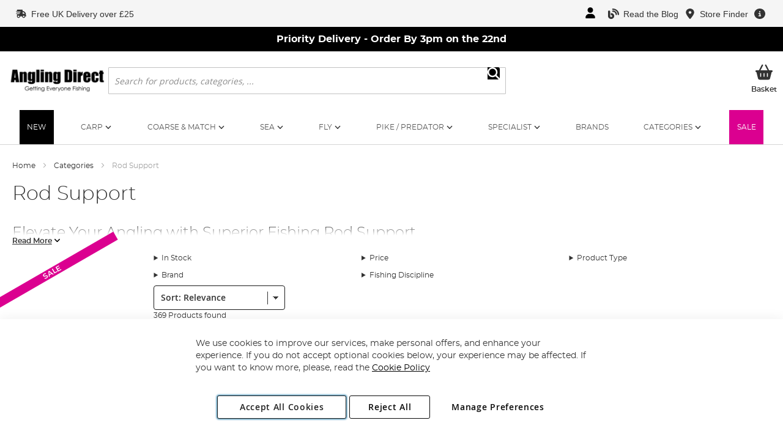

--- FILE ---
content_type: text/html; charset=UTF-8
request_url: https://www.anglingdirect.co.uk/fishing-tackle/rod-support
body_size: 24507
content:
<!doctype html>
<html lang="en">
    <head >
                    <script type="text/javascript" async src="//cdn.ometria.com/tags/d06673d0df123ea5.js"></script>
                <script>
    var LOCALE = 'en\u002DGB';
    var BASE_URL = 'https\u003A\u002F\u002Fwww.anglingdirect.co.uk\u002F';
    var require = {
        'baseUrl': 'https\u003A\u002F\u002Fwww.anglingdirect.co.uk\u002Fstatic\u002Fversion1766133185\u002Ffrontend\u002FAnglingdirect\u002FUltimo\u002Fen_GB'
    };</script>        
<script>    window.dataLayer = window.dataLayer || [];
    function gtag() { dataLayer.push(arguments) }

    window.amConsentManager = window.amConsentManager || {
        consentStates: {
            denied: 'denied',
            granted: 'granted'
        },
        storageName: 'amConsentMode',
        gdprCookie: {
            cookieGroupName: 'amcookie_allowed',
            allCookiesAllowed: '0'
        },
        defaultConsentTypesData: {"ad_storage":{"default":"0","group":"2"},"analytics_storage":{"default":"0","group":"3"},"ad_user_data":{"default":"0","group":"2"},"ad_personalization":{"default":"0","group":"2"}},
        currentStoreId: 5,
        init: function () {
            this.initStorage();
            this.setDefaultConsent();
        },
        initStorage: function () {
            const persistedConsentTypes = this.getPersistedConsentTypeState();

            if (Object.keys(persistedConsentTypes).length !== 0 && !this.shouldResetConsentState(persistedConsentTypes)) {
                return;
            }

            let consentState = {};
            for (const [type, data] of Object.entries(this.defaultConsentTypesData)) {
                consentState[type] = {
                    group: data.group,
                    status: data.default === '1' ? this.consentStates.granted : this.consentStates.denied
                };
            }

            this.resetAllowedCookiesGroups();
            this.persistConsentTypeState(consentState);
        },
        setDefaultConsent: function () {
            gtag('consent', 'default', this.getPersistedConsentTypeStateForGtag());
        },
        updateConsent: function (consent) {
            const storageConsent = this.getPersistedConsentTypeState();
            const consentState = {...storageConsent, ...consent};

            this.persistConsentTypeState(consentState);
            gtag('consent', 'update', this.getPersistedConsentTypeStateForGtag());
        },
        getConsentTypeStateByGroupIds: function (groups) {
            let consentTypeState = {};

            for (const [type, data] of Object.entries(this.defaultConsentTypesData)) {
                consentTypeState[type] = {
                    group: data.group,
                    status: (groups.includes(data.group) || groups.includes(this.gdprCookie.allCookiesAllowed))
                        ? this.consentStates.granted
                        : this.consentStates.denied
                }
            }

            return consentTypeState;
        },
        persistConsentTypeState: function (consentTypeState) {
            let persistedState = this.getPersistedConsentTypeState(false);
            persistedState[this.currentStoreId] = consentTypeState;
            localStorage.setItem(this.storageName, JSON.stringify(persistedState));
        },
        getPersistedConsentTypeState: function (forCurrentStore = true) {
            let persistedStates = JSON.parse(localStorage.getItem(this.storageName)) ?? {};

            if (forCurrentStore) {
                return persistedStates?.[this.currentStoreId] ?? {};
            }

            return persistedStates;
        },
        getPersistedConsentTypeStateForGtag: function () {
            let consentTypeState = {};
            let persistedState = this.getPersistedConsentTypeState();

            for (const [type, data] of Object.entries(persistedState)) {
                consentTypeState[type] = data.status;
            }

            return consentTypeState;
        },
        shouldResetConsentState: function (persistedConsentTypes) {
            if (Object.keys(persistedConsentTypes).length != Object.keys(this.defaultConsentTypesData).length) {
                return true;
            }

            for (const [type, data] of Object.entries(persistedConsentTypes)) {
                if (data.group !== this.defaultConsentTypesData[type].group) {
                    return true;
                }
            }

            return false;
        },
        resetAllowedCookiesGroups: function () {
            document.cookie = this.gdprCookie.cookieGroupName + '=0;max-age=-1;domain=' + location.hostname
        }
    };

    window.amConsentManager.init();
</script>
<meta charset="utf-8"/>
<meta name="title" content="Fishing Rod Support | Buzz Bars, Bank Sticks &amp; Rod Rests"/>
<meta name="description" content="Find Buzz Bars, Banksticks, Rod Rests &amp; more at Angling Direct UK! Upgrade your angling with our top-quality Fishing Rod Supports. Don&#039;t wait, shop now!"/>
<meta name="robots" content="INDEX,FOLLOW"/>
<meta name="viewport" content="width=device-width, initial-scale=1"/>
<meta name="format-detection" content="telephone=no"/>
<title>Fishing Rod Support | Buzz Bars, Bank Sticks &amp; Rod Rests</title>
<link  rel="stylesheet" type="text/css"  defer="defer" href="https://www.anglingdirect.co.uk/static/version1766133185/frontend/Anglingdirect/Ultimo/en_GB/mage/calendar.min.css" />
<link  rel="stylesheet" type="text/css"  defer="defer" href="https://www.anglingdirect.co.uk/static/version1766133185/frontend/Anglingdirect/Ultimo/en_GB/css/page-widgets.min.css" />
<link  rel="stylesheet" type="text/css"  media="all" href="https://www.anglingdirect.co.uk/static/version1766133185/frontend/Anglingdirect/Ultimo/en_GB/Anglingdirect_Admintheme/css/products-list.min.css" />
<link  rel="stylesheet" type="text/css"  media="all" href="https://www.anglingdirect.co.uk/static/version1766133185/frontend/Anglingdirect/Ultimo/en_GB/Anglingdirect_CookieConsentAdditions/css/cookie-banner-amgdpr.min.css" />
<link  rel="stylesheet" type="text/css"  media="all" href="https://www.anglingdirect.co.uk/static/version1766133185/frontend/Anglingdirect/Ultimo/en_GB/css/styles-m.min.css" />
<link  rel="stylesheet" type="text/css"  media="all" href="https://www.anglingdirect.co.uk/static/version1766133185/frontend/Anglingdirect/Ultimo/en_GB/css/default.min.css" />
<link  rel="stylesheet" type="text/css"  media="all" href="https://www.anglingdirect.co.uk/static/version1766133185/frontend/Anglingdirect/Ultimo/en_GB/css/swiper-bundle.min.css" />
<link  rel="stylesheet" type="text/css"  media="all" href="https://www.anglingdirect.co.uk/static/version1766133185/frontend/Anglingdirect/Ultimo/en_GB/Anglingdirect_MegaMenu/css/topmenu.min.css" />
<link  rel="stylesheet" type="text/css"  media="all" href="https://www.anglingdirect.co.uk/static/version1766133185/frontend/Anglingdirect/Ultimo/en_GB/StripeIntegration_Payments/css/wallets.min.css" />
<link  rel="stylesheet" type="text/css"  media="all" href="https://www.anglingdirect.co.uk/static/version1766133185/frontend/Anglingdirect/Ultimo/en_GB/Anglingdirect_Notifications/css/promo.min.css" />
<link  rel="stylesheet" type="text/css"  media="all" href="https://www.anglingdirect.co.uk/static/version1766133185/frontend/Anglingdirect/Ultimo/en_GB/Anglingdirect_BrandsCategorySearch/css/brandsearch.min.css" />
<link  rel="stylesheet" type="text/css"  media="all" href="https://www.anglingdirect.co.uk/static/version1766133185/frontend/Anglingdirect/Ultimo/en_GB/Anglingdirect_BrandsCategorySearch/css/brand-splash.min.css" />
<link  rel="stylesheet" type="text/css"  media="all" href="https://www.anglingdirect.co.uk/static/version1766133185/frontend/Anglingdirect/Ultimo/en_GB/Anglingdirect_ProductReviews/css/review_badges.min.css" />
<link  rel="stylesheet" type="text/css"  media="all" href="https://www.anglingdirect.co.uk/static/version1766133185/frontend/Anglingdirect/Ultimo/en_GB/css/category.min.css" />
<link  rel="stylesheet" type="text/css"  media="screen and (min-width: 768px)" href="https://www.anglingdirect.co.uk/static/version1766133185/frontend/Anglingdirect/Ultimo/en_GB/css/styles-l.min.css" />
<link  rel="stylesheet" type="text/css"  media="print" href="https://www.anglingdirect.co.uk/static/version1766133185/frontend/Anglingdirect/Ultimo/en_GB/css/print.min.css" />
<script  type="text/javascript"  src="https://www.anglingdirect.co.uk/static/version1766133185/frontend/Anglingdirect/Ultimo/en_GB/requirejs/require.min.js"></script>
<script  type="text/javascript"  src="https://www.anglingdirect.co.uk/static/version1766133185/frontend/Anglingdirect/Ultimo/en_GB/requirejs-min-resolver.min.js"></script>
<script  type="text/javascript"  src="https://www.anglingdirect.co.uk/static/version1766133185/frontend/Anglingdirect/Ultimo/en_GB/mage/requirejs/mixins.min.js"></script>
<script  type="text/javascript"  src="https://www.anglingdirect.co.uk/static/version1766133185/frontend/Anglingdirect/Ultimo/en_GB/requirejs-config.min.js"></script>
<link  rel="preconnect" href="https://www.anglingdirect.co.uk/static/version1766133185/frontend/Anglingdirect/Ultimo/en_GB/https://anglingdirectdev-1.store-dev1.ometria.services" />
<link  rel="canonical" href="https://www.anglingdirect.co.uk/fishing-tackle/rod-support" />
<link  rel="icon" type="image/x-icon" href="https://www.anglingdirect.co.uk/media/favicon/stores/5/favicon-outline_2x.png" />
<link  rel="shortcut icon" type="image/x-icon" href="https://www.anglingdirect.co.uk/media/favicon/stores/5/favicon-outline_2x.png" />
<meta name="ahrefs-site-verification" content="76c8e61b328b8e149da48780af6b94355bde0d41b8cb784173c1fd8891e8db12">
<meta name="p:domain_verify" content="4KYtZqtRBkQCigJr3NKtCb9JR86j6wnG"/>
<script src="https://cdn.noibu.com/collect-core.js"></script>
<style>html:has(.amgdprjs-bar-template button[data-amgdprcookie-js="accept"] + button[data-amgdprcookie-js="settings"]) { ::selection { background: none; } body:not([class*="cms-privacy-policy"],[class*="cms-cookie-policy"]) { overflow-y: hidden; pointer-events: none; .page-wrapper::after { content: ""; position: fixed; top: 0; left: 0; bottom: 0; background: rgba(0, 0, 0, .65); width: 100%; height: 100%; z-index: 15; } }} .amgdprjs-bar-template button.action-close {display: none;}#sale_label_wrapper{display:none;}body.catalog-product-view.not-control #payment-request-button.StripeElement{display:none;}#notification-promo-notice>a:hover{color:#d4af37;filter:none;}.swiper-holder{min-height:404px;}</style>                        
<!-- Google Tag Manager by MagePal -->
<script type="text/javascript">
    window.dataLayer = window.dataLayer || [];

</script>


<script type="text/x-magento-init">
    {
        "*": {
            "magepalGtmDatalayer": {
                "isCookieRestrictionModeEnabled": 0,
                "currentWebsite": 1,
                "cookieName": "user_allowed_save_cookie",
                "dataLayer": "dataLayer",
                "accountId": "GTM-WPSPMH",
                "data": [{"ecommerce":{"currencyCode":"GBP"},"pageType":"catalog_category_view","list":"category"},{"event":"categoryPage","category":{"id":"8301","name":"Rod Support","path":"Categories > Rod Support"}}],
                "isGdprEnabled": 0,
                "gdprOption": 0,
                "addJsInHeader": 0,
                "containerCode": ""
            }
        }
    }
</script>
<!-- End Google Tag Manager by MagePal -->
    <script type="text/x-magento-init">
        {
            "*": {
                "Magento_PageCache/js/form-key-provider": {
                    "isPaginationCacheEnabled":
                        0                }
            }
        }
    </script>
<script>
        if (typeof require === "function") {
            // require([
            //    "jquery"
            // ], function ($) {
            //    $(function () {
            //        var url = window.location.protocol
            //            + "//cdn.ometria.com/tags/d06673d0df123ea5.js";
            //        setTimeout(function(){
            //            var sc = document.createElement("script");
            //            sc.src = url;
            //            sc.setAttribute("async", "true");
            //            document.getElementsByTagName("head")[0].appendChild(sc);
            //        }, 50);
            //    });
            // });
            var omNamespace = "uk"
        } else {
            if (typeof ometria == "undefined") {
                window.ometria = {};
            }
            ometria.raw_data = {
                template: "category",
                product_id: "null",
                search_count: 0,
                search_terms: "",
		        cart: [],
                collection_id: 8301,
                collection_count: 1,
                collection_handle: "Rod\u0020Support",
                current_page: 1,
                shop_currency: "GBP",
                customer_email: "",
                namespace: "uk:",
                order: "null",
                site: "ad_uk",
                productIdType: "sku",
            };
            var callbackAttempts = 10;
            function initOmetriaBasket(event) {
                
                if (typeof window.ometria.Basket != "function") {
                    if (callbackAttempts > 0) {
                        callbackAttempts--;
                        setTimeout(initOmetriaBasket, 500, event);
                        console.log("Ometria Basket class not found, retrying... Attempts left: " + callbackAttempts);
                        return;
                    } else {
                        console.warn("Ometria Basket class not found. Please ensure the Ometria JS library is loaded.");
                        return;
                    }
                } else {
                    var sectionData = event.detail.data;
                    if (!sectionData) {
                        return;
                    }
                    var cart = sectionData.cart;
                    if (!cart) {
                        return;
                    }
                    var parts = [];
                    
                    ometria.raw_data.cart_count = cart.summary_count;
                    ometria.raw_data.cart_total = cart.subtotalAmount;
                    ometria.raw_data.basket_id = cart.data_id;
                    ometria.cart = [];
                    var bundleSkuReg = /-.*$/;
                    var basket = new window.ometria.Basket();                
                    if (Array.isArray(cart.items) && cart.items.length > 0) {
                        for (var i = 0; i < cart.items.length; i++) {
                            var cartItem = cart.items[i];
                            var productSku = cartItem.product_sku;
                            var pid="";
                            var vid="";
                            if (cartItem.product_type === "bundle" && bundleSkuReg.test(cartItem.product_sku)) {
                                productSku = productSku.replace(bundleSkuReg, "");
                                
                            }
                            if (ometria.raw_data.productIdType === "sku") {
                                pid = cartItem.parent_sku ? cartItem.parent_sku : productSku;
                                vid = productSku;
                            } else {
                                pid = cartItem.product_id;
                                vid = cartItem.variant_id ? cartItem.variant_id : cartItem.product_id;
                            }
                                
                            ometria.raw_data.cart.push([
                                pid,
                                vid,
                                cartItem.qty,
                                parseFloat(cartItem.product_price_value),
                            ]);

                            if (ometria.raw_data.namespace != "") {
                                pid = ometria.raw_data.namespace + pid;
                            }

                            if (vid) {
                                if (ometria.raw_data.namespace != "") {
                                    vid = ometria.raw_data.namespace + vid;
                                }
                                basket.addLineItem(pid, cartItem.qty, parseFloat(cartItem.product_price_value), vid);
                            } else {
                                basket.addLineItem(pid, cartItem.qty, parseFloat(cartItem.product_price_value));
                            }

                            parts.push(productSku + ":" + cartItem.qty);
                        }
                    }
                    if(ometria.raw_data.cart.length){
                        var basket_url = window.location.protocol + "//" + window.location.host + "/cart/" + parts.join(",");
                        basket.setId(ometria.raw_data.basket_id);
                        basket.setUrl(basket_url);
                        basket.setTotal(parseFloat(ometria.raw_data.cart_total), ometria.raw_data.shop_currency);
                        
                        window.ometria.setBasket(basket);
                    }
                }
                var sc = document.createElement("script");
                sc.setAttribute("async", "true");
                document.getElementsByTagName("head")[0].appendChild(sc);
            }
            window.addEventListener("private-content-loaded", initOmetriaBasket);
        }
    </script>    <script type="text/x-magento-init">
        {
            "*": {
                "ometriaMiniCart": {}
            }
        }
    </script>
<script type="text/javascript" charset="utf-8" src="https://anglingdirect-1.store-uk1.ometria.services/graphenehc.js" fetchpriority="high"></script>
    </head>
    <body data-container="body"
          data-mage-init='{"loaderAjax": {}, "loader": { "icon": "https://www.anglingdirect.co.uk/static/version1766133185/frontend/Anglingdirect/Ultimo/en_GB/images/loader-2.gif"}}'
        id="html-body" data-noibu-id="collection" class="page-layout-1column page-category-view page-with-filter page-products categorypath-fishing-tackle-rod-support category-rod-support catalog-category-view page-layout-2columns-left">
        
<!-- Google Tag Manager by MagePal -->
<noscript><iframe src="//www.googletagmanager.com/ns.html?id=GTM-WPSPMH"
height="0" width="0" style="display:none;visibility:hidden"></iframe></noscript>
<!-- End Google Tag Manager by MagePal -->

<script type="text/x-magento-init">
    {
        "*": {
            "Magento_PageBuilder/js/widget-initializer": {
                "config": {"[data-content-type=\"slider\"][data-appearance=\"default\"]":{"Magento_PageBuilder\/js\/content-type\/slider\/appearance\/default\/widget":false},"[data-content-type=\"map\"]":{"Magento_PageBuilder\/js\/content-type\/map\/appearance\/default\/widget":false},"[data-content-type=\"row\"]":{"Magento_PageBuilder\/js\/content-type\/row\/appearance\/default\/widget":false},"[data-content-type=\"tabs\"]":{"Magento_PageBuilder\/js\/content-type\/tabs\/appearance\/default\/widget":false},"[data-content-type=\"slide\"]":{"Magento_PageBuilder\/js\/content-type\/slide\/appearance\/default\/widget":{"buttonSelector":".pagebuilder-slide-button","showOverlay":"hover","dataRole":"slide"}},"[data-content-type=\"banner\"]":{"Magento_PageBuilder\/js\/content-type\/banner\/appearance\/default\/widget":{"buttonSelector":".pagebuilder-banner-button","showOverlay":"hover","dataRole":"banner"}},"[data-content-type=\"buttons\"]":{"Magento_PageBuilder\/js\/content-type\/buttons\/appearance\/inline\/widget":false},"[data-content-type=\"products\"][data-appearance=\"carousel\"]":{"Magento_PageBuilder\/js\/content-type\/products\/appearance\/carousel\/widget":false}},
                "breakpoints": {"desktop":{"label":"Desktop","stage":true,"default":true,"class":"desktop-switcher","icon":"Magento_PageBuilder::css\/images\/switcher\/switcher-desktop.svg","conditions":{"min-width":"1024px"},"options":{"products":{"default":{"slidesToShow":"5"}}}},"tablet":{"conditions":{"max-width":"1024px","min-width":"768px"},"options":{"products":{"default":{"slidesToShow":"4"},"continuous":{"slidesToShow":"3"}}}},"mobile":{"label":"Mobile","stage":true,"class":"mobile-switcher","icon":"Magento_PageBuilder::css\/images\/switcher\/switcher-mobile.svg","media":"only screen and (max-width: 768px)","conditions":{"max-width":"768px","min-width":"640px"},"options":{"products":{"default":{"slidesToShow":"3"}}}},"mobile-small":{"conditions":{"max-width":"640px"},"options":{"products":{"default":{"slidesToShow":"2"},"continuous":{"slidesToShow":"1"}}}}}            }
        }
    }
</script>

<div class="cookie-status-message" id="cookie-status">
    The store will not work correctly when cookies are disabled.</div>
<script type="text&#x2F;javascript">document.querySelector("#cookie-status").style.display = "none";</script>
<script type="text/x-magento-init">
    {
        "*": {
            "cookieStatus": {}
        }
    }
</script>

<script type="text/x-magento-init">
    {
        "*": {
            "mage/cookies": {
                "expires": null,
                "path": "\u002F",
                "domain": ".www.anglingdirect.co.uk",
                "secure": true,
                "lifetime": "2592000"
            }
        }
    }
</script>
    <noscript>
        <div class="message global noscript">
            <div class="content">
                <p>
                    <strong>JavaScript seems to be disabled in your browser.</strong>
                    <span>
                        For the best experience on our site, be sure to turn on Javascript in your browser.                    </span>
                </p>
            </div>
        </div>
    </noscript>

<script>
    window.cookiesConfig = window.cookiesConfig || {};
    window.cookiesConfig.secure = true;
</script><script>    require.config({
        map: {
            '*': {
                wysiwygAdapter: 'mage/adminhtml/wysiwyg/tiny_mce/tinymceAdapter'
            }
        }
    });</script><script>    require.config({
        paths: {
            googleMaps: 'https\u003A\u002F\u002Fmaps.googleapis.com\u002Fmaps\u002Fapi\u002Fjs\u003Fv\u003D3\u0026key\u003DAIzaSyCuz6WJIJpQ6Sl8s1z8w\u002D3rxOgL7JpBklc'
        },
        config: {
            'Magento_PageBuilder/js/utils/map': {
                style: '',
            },
            'Magento_PageBuilder/js/content-type/map/preview': {
                apiKey: 'AIzaSyCuz6WJIJpQ6Sl8s1z8w\u002D3rxOgL7JpBklc',
                apiKeyErrorMessage: 'You\u0020must\u0020provide\u0020a\u0020valid\u0020\u003Ca\u0020href\u003D\u0027https\u003A\u002F\u002Fwww.anglingdirect.co.uk\u002Fadminhtml\u002Fsystem_config\u002Fedit\u002Fsection\u002Fcms\u002F\u0023cms_pagebuilder\u0027\u0020target\u003D\u0027_blank\u0027\u003EGoogle\u0020Maps\u0020API\u0020key\u003C\u002Fa\u003E\u0020to\u0020use\u0020a\u0020map.'
            },
            'Magento_PageBuilder/js/form/element/map': {
                apiKey: 'AIzaSyCuz6WJIJpQ6Sl8s1z8w\u002D3rxOgL7JpBklc',
                apiKeyErrorMessage: 'You\u0020must\u0020provide\u0020a\u0020valid\u0020\u003Ca\u0020href\u003D\u0027https\u003A\u002F\u002Fwww.anglingdirect.co.uk\u002Fadminhtml\u002Fsystem_config\u002Fedit\u002Fsection\u002Fcms\u002F\u0023cms_pagebuilder\u0027\u0020target\u003D\u0027_blank\u0027\u003EGoogle\u0020Maps\u0020API\u0020key\u003C\u002Fa\u003E\u0020to\u0020use\u0020a\u0020map.'
            },
        }
    });</script><script>
    require.config({
        shim: {
            'Magento_PageBuilder/js/utils/map': {
                deps: ['googleMaps']
            }
        }
    });</script>
<script type="text&#x2F;javascript">window.isGdprCookieEnabled = true;

require(['Amasty_GdprFrontendUi/js/modal-show'], function (modalConfigInit) {
    modalConfigInit({"isDeclineEnabled":1,"barLocation":0,"policyText":"We use cookies to improve our services, make personal offers, and enhance your experience. If you do not accept optional cookies below, your experience may be affected. If you want to know more, please, read the <a href=\"\/cookie-policy\" title=\"Cookie Policy\">Cookie Policy<\/a>","firstShowProcess":"0","cssConfig":{"backgroundColor":null,"policyTextColor":null,"textColor":null,"titleColor":null,"linksColor":"#000000","acceptBtnColor":"#FFFFFF","acceptBtnColorHover":"#000000","acceptBtnTextColor":"#000000","acceptBtnTextColorHover":"#FFFFFF","acceptBtnOrder":"10","allowBtnTextColor":"#000000","allowBtnTextColorHover":"#FFFFFF","allowBtnColor":"#FFFFFF","allowBtnColorHover":"#000000","allowBtnOrder":"30","declineBtnTextColorHover":"#FFFFFF","declineBtnColorHover":"#000000","declineBtnTextColor":"#000000","declineBtnColor":"#FFFFFF","declineBtnOrder":"20"},"isPopup":false,"isModal":false,"className":"amgdprjs-bar-template","buttons":[{"label":"Accept All Cookies","dataJs":"accept","class":"-allow -save","action":"allowCookies"},{"label":"Manage Preferences","dataJs":"settings","class":"-settings"},{"label":"Reject All","dataJs":"decline","class":"-decline","action":"declineCookie"}],"template":"<div role=\"alertdialog\"\n     tabindex=\"-1\"\n     class=\"modal-popup _show amgdprcookie-bar-container <% if (data.isPopup) { %>-popup<% } %>\" data-amcookie-js=\"bar\">\n    <span tabindex=\"0\" class=\"amgdprcookie-focus-guard\" data-focus-to=\"last\"><\/span>\n    <button class=\"action-close\" data-amcookie-js=\"close-cookiebar\" type=\"button\">\n        <span data-bind=\"i18n: 'Close'\"><\/span>\n    <\/button>\n    <div class=\"amgdprcookie-bar-block\">\n        <div class=\"amgdprcookie-policy\"><%= data.policyText %><\/div>\n        <div class=\"amgdprcookie-buttons-block\">\n            <% _.each(data.buttons, function(button) { %>\n            <button class=\"amgdprcookie-button <%= button.class %>\" disabled data-amgdprcookie-js=\"<%= button.dataJs %>\"><%= button.label %><\/button>\n            <% }); %>\n        <\/div>\n    <\/div>\n    <span tabindex=\"0\" class=\"amgdprcookie-focus-guard\" data-focus-to=\"first\"><\/span>\n<\/div>\n\n<style>\n    <% if(css.backgroundColor){ %>\n    .amgdprcookie-bar-container {\n        background-color: <%= css.backgroundColor %>\n    }\n    <% } %>\n    <% if(css.policyTextColor){ %>\n    .amgdprcookie-bar-container .amgdprcookie-policy {\n        color: <%= css.policyTextColor %>;\n    }\n    <% } %>\n    <% if(css.textColor){ %>\n    .amgdprcookie-bar-container .amgdprcookie-text {\n        color: <%= css.textColor %>;\n    }\n    <% } %>\n    <% if(css.titleColor){ %>\n    .amgdprcookie-bar-container .amgdprcookie-header {\n        color: <%= css.titleColor %>;\n    }\n    <% } %>\n    <% if(css.linksColor){ %>\n    .amgdprcookie-bar-container .amgdprcookie-link,\n    .amgdprcookie-bar-container .amgdprcookie-policy a {\n        color: <%= css.linksColor %>;\n    }\n    <% } %>\n    <% if(css.acceptBtnOrder || css.acceptBtnColor || css.acceptBtnTextColor){ %>\n    .amgdprcookie-bar-container .amgdprcookie-button.-save {\n        <% if(css.acceptBtnOrder) { %>order: <%= css.acceptBtnOrder %>; <% } %>\n        <% if(css.acceptBtnColor) { %>\n            background-color: <%= css.acceptBtnColor %>;\n            border-color: <%= css.acceptBtnColor %>;\n        <% } %>\n        <% if(css.acceptBtnTextColor) { %>color: <%= css.acceptBtnTextColor %>; <% } %>\n    }\n    <% } %>\n    <% if(css.acceptBtnColorHover || css.acceptBtnTextColorHover){ %>\n    .amgdprcookie-bar-container .amgdprcookie-button.-save:hover {\n        <% if(css.acceptBtnColorHover) { %>\n            background-color: <%= css.acceptBtnColorHover %>;\n            border-color: <%= css.acceptBtnColorHover %>;\n        <% } %>\n        <% if(css.acceptBtnTextColorHover) { %> color: <%= css.acceptBtnTextColorHover %>; <% } %>\n    }\n    <% } %>\n    <% if(css.allowBtnOrder || css.allowBtnColor || css.allowBtnTextColor){ %>\n    .amgdprcookie-bar-container .amgdprcookie-button.-settings {\n        <% if(css.allowBtnOrder) { %> order: <%= css.allowBtnOrder %>; <% } %>\n        <% if(css.allowBtnColor) { %>\n            background-color: <%= css.allowBtnColor %>;\n            border-color: <%= css.allowBtnColor %>;\n        <% } %>\n        <% if(css.allowBtnTextColor) { %> color: <%= css.allowBtnTextColor %>; <% } %>\n    }\n    <% } %>\n    <% if(css.allowBtnColorHover || css.allowBtnTextColorHover){ %>\n    .amgdprcookie-bar-container .amgdprcookie-button.-settings:hover {\n        <% if(css.allowBtnColorHover) { %>\n            background-color: <%= css.allowBtnColorHover %>;\n            border-color: <%= css.allowBtnColorHover %>;\n        <% } %>\n        <% if(css.allowBtnTextColorHover) { %> color: <%= css.allowBtnTextColorHover %>; <% } %>\n    }\n    <% } %>\n    <% if(css.declineBtnOrder || css.declineBtnColor || css.declineBtnTextColor){ %>\n    .amgdprcookie-bar-container .amgdprcookie-button.-decline {\n        <% if(css.declineBtnOrder) { %> order: <%= css.declineBtnOrder %>; <% } %>\n        <% if(css.declineBtnColor) { %>\n            background-color: <%= css.declineBtnColor %>;\n            border-color: <%= css.declineBtnColor %>;\n        <% } %>\n        <% if(css.declineBtnTextColor) { %> color: <%= css.declineBtnTextColor %>; <% } %>\n    }\n    <% } %>\n    <% if(css.declineBtnColorHover || css.declineBtnTextColorHover){ %>\n    .amgdprcookie-bar-container .amgdprcookie-button.-decline:hover {\n        <% if(css.declineBtnColorHover) { %>\n            background-color: <%= css.declineBtnColorHover %>;\n            border-color: <%= css.declineBtnColorHover %>;\n        <% } %>\n        <% if(css.declineBtnTextColorHover) { %> color: <%= css.declineBtnTextColorHover %>; <% } %>\n    }\n    <% } %>\n<\/style>\n"});
});</script>    <script type="text/x-magento-init">
        {
            "*": {
                "Magento_Ui/js/core/app": {"components":{"gdpr-cookie-modal":{"cookieText":"We use cookies to improve our services, make personal offers, and enhance your experience. If you do not accept optional cookies below, your experience may be affected. If you want to know more, please, read the <a href=\"\/cookie-policy\" title=\"Cookie Policy\">Cookie Policy<\/a>","firstShowProcess":"0","acceptBtnText":"Accept All Cookies","declineBtnText":"Reject All","settingsBtnText":"Manage Preferences","isDeclineEnabled":1,"component":"Amasty_GdprFrontendUi\/js\/cookies","children":{"gdpr-cookie-settings-modal":{"component":"Amasty_GdprFrontendUi\/js\/modal\/cookie-settings","settings":{"groupLinksColor":"#000000","doneButtonText":"Save Settings","doneButtonColor":"#FFFFFF","doneButtonTextColor":"#000000"}}}}}}            }
        }
    </script>
    <!-- ko scope: 'gdpr-cookie-modal' -->
        <!--ko template: getTemplate()--><!-- /ko -->
    <!-- /ko -->
    <style>
        .amgdprjs-bar-template {
            z-index: 999;
                    bottom: 0;
                }
    </style>

<div class="page-wrapper"><header class="page-header"><div class="panel wrapper"><div class="panel header"><a class="action skip contentarea"
   href="#contentarea">
    <span>
        Skip to Content    </span>
</a>
<div class="header panel right"><ul class="header links">	<li class="header-link-blog">
		<a href="https://www.anglingdirect.co.uk/community/" title="Read the Angling Direct Blog">
            <span class="icon-baseline">
                <svg class="icon-baseline__icon--medium">
                    <use href="https://www.anglingdirect.co.uk/static/version1766133185/frontend/Anglingdirect/Ultimo/en_GB/images/icons/sprite-icons-v3.svg#blog"></use>
                </svg>
            </span>
			<span>Read the Blog</span>
		</a>
	</li>

<li class="header-link-storelocator">
    <a href="/storelocator" title="Find Angling Direct stores in your area">
        <span class="icon-baseline">
            <svg class="icon-baseline__icon--medium">
                <use href="https://www.anglingdirect.co.uk/static/version1766133185/frontend/Anglingdirect/Ultimo/en_GB/images/icons/sprite-icons-v3.svg#location-dot"></use>
            </svg>
        </span>
        <span>Store Finder</span>
    </a>
</li>
<li class="header-link-faqs">
    <span class="icon-baseline m-hide">
        <svg class="icon-baseline__icon--medium">
            <use href="https://www.anglingdirect.co.uk/static/version1766133185/frontend/Anglingdirect/Ultimo/en_GB/images/icons/sprite-icons-v3.svg#circle-info"></use>
        </svg>
    </span>
	<div class="faq-panel">
		<ul>
            <li>
                <a href="/customersupport/faq">
                    <span class="icon-baseline">
                        <svg class="icon-baseline__icon">
                            <use href="https://www.anglingdirect.co.uk/static/version1766133185/frontend/Anglingdirect/Ultimo/en_GB/images/icons/sprite-icons-v3.svg#circle-question"></use>
                        </svg>
                    </span>
                    FAQs                </a>
            </li>
            <li>
                <a href="/sales/guest/form">
                    <span class="icon-baseline">
                        <svg class="icon-baseline__icon">
                            <use href="https://www.anglingdirect.co.uk/static/version1766133185/frontend/Anglingdirect/Ultimo/en_GB/images/icons/sprite-icons-v3.svg#truck"></use>
                        </svg>
                    </span>
                    Track Your Order                </a>
            </li>
		</ul>
	</div>
</li>
</ul><ul class="customer-actions"><li class="account-link">
	<a class="icon my-account" title="" href="https://www.anglingdirect.co.uk/customer/account/">
        <span class="icon-baseline">
            <svg class="icon-baseline__icon--medium">
                <use href="https://www.anglingdirect.co.uk/static/version1766133185/frontend/Anglingdirect/Ultimo/en_GB/images/icons/sprite-icons-v3.svg#user"></use>
            </svg>
        </span>
		<span>My Account</span>
	</a>
</li>
<li class="account-link">
    <a class="icon myad-account" title="" href="/myadportal">
        <span class="icon-baseline">
            <svg class="icon-baseline__icon--medium">
                <use href="https://www.anglingdirect.co.uk/static/version1766133185/frontend/Anglingdirect/Ultimo/en_GB/images/icons/sprite-icons-v3.svg#myad-logo-black"></use>
            </svg>
        </span>
        <span>MyAD Membership</span>
    </a>
</li>
<li class="authorization-link" data-label="sign-in">
    <a class="sign-in icon" href="https://www.anglingdirect.co.uk/customer/account/login/referer/aHR0cHM6Ly93d3cuYW5nbGluZ2RpcmVjdC5jby51ay9maXNoaW5nLXRhY2tsZS9yb2Qtc3VwcG9ydA~~/">
                <span class="icon-baseline">
            <svg class="icon-baseline__icon">
                <use href="https://www.anglingdirect.co.uk/static/version1766133185/frontend/Anglingdirect/Ultimo/en_GB/images/icons/sprite-icons-v3.svg#right-to-bracket"></use>
            </svg>
        </span>
                <span>Login</span>
    </a>
</li>
</ul></div><ul class="header-services">	<li class="header-freedelivery-message">
		<a href="https://www.anglingdirect.co.uk/delivery-information"
		   title="Delivery information">
            <span class="icon-baseline">
                <svg class="icon-baseline__icon--medium">
                    <use href="https://www.anglingdirect.co.uk/static/version1766133185/frontend/Anglingdirect/Ultimo/en_GB/images/icons/sprite-icons-v3.svg#truck-fast"></use>
                </svg>
            </span>
            <span>Free UK Delivery over £25</span>
        </a>
	</li>
</ul></div></div>	<div id="notification-promo-notice" style="background-color: #000000; color: #ffffff;text-align:center;">
		<strong>Priority Delivery - Order By 3pm on the 22nd</strong>	</div>

<div class="header content"><span data-action="toggle-nav" class="action nav-toggle"><span>Toggle Nav</span></span>
<a
    class="logo"
    href="https://www.anglingdirect.co.uk/"
    title="Angling&#x20;Direct&#x20;&#x7C;&#x20;Getting&#x20;Everyone&#x20;Fishing"
    aria-label="store logo">
    <img src="https://www.anglingdirect.co.uk/media/logo/stores/5/Angling-Direct-Logo_Black.png"
         title="Angling&#x20;Direct&#x20;&#x7C;&#x20;Getting&#x20;Everyone&#x20;Fishing"
         alt="Angling&#x20;Direct&#x20;&#x7C;&#x20;Getting&#x20;Everyone&#x20;Fishing"
            width="170"            height="40"    />
</a>
<div id="main-search-wrapper"><div class="block block-search">
    <div class="block block-title"><strong>Search</strong></div>
    <div class="block block-content">
        <form class="form minisearch" id="search_mini_form"
              action="https://www.anglingdirect.co.uk/catalogsearch/result/" method="get">
                        <div class="field search">
                <label class="label | visually-hidden" for="ac-search" data-role="minisearch-label">
                    <span>Search</span>
                </label>
                <div class="control">
                    <input id="ac-search"
                           type="text"
                           name="q"
                           value=""
                           placeholder="Search&#x20;for&#x20;products,&#x20;categories,&#x20;..."
                           class="input input-text input-text-search"
                           maxlength="128"
                           role="combobox"
                           aria-haspopup="false"
                           aria-autocomplete="both"
                           autocomplete="off"
                           aria-expanded="false"/>
                                    </div>
            </div>
            <div class="actions">
                <button type="submit"
                        title="Search"
                        class="action search"
                        aria-label="Search"
                >
                    <span class="visually-hidden">Search</span>
                </button>
            </div>
        </form>
    </div>
</div>
<script>
    require(['jquery','https://anglingdirect-1.store-uk1.ometria.services/graphenehc.js'], function ($){
        const $searchInput = $('#ac-search');

        $(document).ready(function (){
            $g.autocomplete({
                page_context: { currency_id: "GBP"},
                input_selector: "#ac-search",
                dropdown_selector: "#ac-autocomplete",
                position: function (input){}
            });

            let $inputField = $('#ac-search');
            $inputField.on('input keydown', function (e){
                setTimeout(function(){
                    let inputValue = $inputField.val().trim();
                    $(".search-autocomplete").toggleClass('search-active', inputValue.length > 0);
                }, 0);
            });
            $inputField.on('focusout', function (){
                let inputValue = $inputField.val().trim();
                if (inputValue.length === 0) {
                    $(".search-autocomplete").removeClass('search-active');
                }
            });
        });
    });
</script>
<div id="ac-autocomplete"></div>
</div><div id="main-header-links"><ul class="header links"></ul>
<div data-block="minicart" class="minicart-wrapper">
    <a class="action showcart" href="https://www.anglingdirect.co.uk/checkout/cart/"
       data-bind="scope: 'minicart_content'">
        <div>
            <svg class="icon--basket-shopping">
                <use href="https://www.anglingdirect.co.uk/static/version1766133185/frontend/Anglingdirect/Ultimo/en_GB/images/icons/sprite-icons-v3.svg#basket-shopping"></use>
            </svg>
        </div>
        <span class="basket-label" data-bind="css: { empty: !!getCartParam('summary_count') == false }">Basket</span>
        <span class="counter-number" data-bind="css: { empty: !!getCartParam('summary_count') == false }">
            <!-- ko if: getCartParam('summary_count') -->
            <!-- ko text: '(' --><!-- /ko --><!-- ko text:getCartParam('summary_count') --><!-- /ko --><!-- ko text:')' --><!-- /ko -->
            <!-- /ko -->
        </span>
        <span class="text">My Basket</span>
        <span class="counter qty empty"
              data-bind="css: { empty: !!getCartParam('summary_count') == false && !isLoading() },
               blockLoader: isLoading">
            <span class="counter-number"><!-- ko text: getCartParam('summary_count') --><!-- /ko --></span>
            <span class="counter-label">
            <!-- ko if: getCartParam('summary_count') -->
                <!-- ko text: getCartParam('summary_count') --><!-- /ko -->
                <!-- ko i18n: 'items' --><!-- /ko -->
                <!-- /ko -->
            </span>
        </span>
    </a>
            <div class="block block-minicart"
             data-role="dropdownDialog"
             data-mage-init='{"dropdownDialog":{
                "appendTo":"[data-block=minicart]",
                "triggerTarget":".showcart",
                "timeout": "2000",
                "closeOnMouseLeave": false,
                "closeOnEscape": true,
                "triggerClass":"active",
                "parentClass":"active",
                "buttons":[]}}'>
            <div id="minicart-content-wrapper" data-bind="scope: 'minicart_content'">
                <!-- ko template: getTemplate() --><!-- /ko -->
            </div>
                    </div>
        <script>window.checkout = {"shoppingCartUrl":"https:\/\/www.anglingdirect.co.uk\/checkout\/cart\/","checkoutUrl":"https:\/\/www.anglingdirect.co.uk\/checkout\/","updateItemQtyUrl":"https:\/\/www.anglingdirect.co.uk\/checkout\/sidebar\/updateItemQty\/","removeItemUrl":"https:\/\/www.anglingdirect.co.uk\/checkout\/sidebar\/removeItem\/","imageTemplate":"Magento_Catalog\/product\/image_with_borders","baseUrl":"https:\/\/www.anglingdirect.co.uk\/","minicartMaxItemsVisible":5,"websiteId":"1","maxItemsToDisplay":10,"storeId":"5","storeGroupId":"1","customerLoginUrl":"https:\/\/www.anglingdirect.co.uk\/customer\/account\/login\/referer\/aHR0cHM6Ly93d3cuYW5nbGluZ2RpcmVjdC5jby51ay9maXNoaW5nLXRhY2tsZS9yb2Qtc3VwcG9ydA~~\/","isRedirectRequired":false,"autocomplete":"off","captcha":{"user_login":{"isCaseSensitive":false,"imageHeight":50,"imageSrc":"","refreshUrl":"https:\/\/www.anglingdirect.co.uk\/captcha\/refresh\/","isRequired":false,"timestamp":1766203292}}}</script>    <script type="text/x-magento-init">
    {
        "[data-block='minicart']": {
            "Magento_Ui/js/core/app": {"components":{"minicart_content":{"children":{"subtotal.container":{"children":{"subtotal":{"children":{"subtotal.totals":{"config":{"display_cart_subtotal_incl_tax":0,"display_cart_subtotal_excl_tax":1,"template":"Magento_Tax\/checkout\/minicart\/subtotal\/totals"},"children":{"subtotal.totals.msrp":{"component":"Magento_Msrp\/js\/view\/checkout\/minicart\/subtotal\/totals","config":{"displayArea":"minicart-subtotal-hidden","template":"Magento_Msrp\/checkout\/minicart\/subtotal\/totals"}}},"component":"Magento_Tax\/js\/view\/checkout\/minicart\/subtotal\/totals"}},"component":"uiComponent","config":{"template":"Magento_Checkout\/minicart\/subtotal"}}},"component":"uiComponent","config":{"displayArea":"subtotalContainer"}},"item.renderer":{"component":"Magento_Checkout\/js\/view\/cart-item-renderer","config":{"displayArea":"defaultRenderer","template":"Magento_Checkout\/minicart\/item\/default"},"children":{"item.image":{"component":"Magento_Catalog\/js\/view\/image","config":{"template":"Magento_Catalog\/product\/image","displayArea":"itemImage"}},"checkout.cart.item.price.sidebar":{"component":"uiComponent","config":{"template":"Magento_Checkout\/minicart\/item\/price","displayArea":"priceSidebar"}}}},"extra_info":{"component":"uiComponent","config":{"displayArea":"extraInfo"}},"promotion":{"component":"uiComponent","config":{"displayArea":"promotion"}}},"config":{"itemRenderer":{"default":"defaultRenderer","simple":"defaultRenderer","virtual":"defaultRenderer"},"template":"Magento_Checkout\/minicart\/content"},"component":"Magento_Checkout\/js\/view\/minicart"}},"types":[]}        },
        "*": {
            "Magento_Ui/js/block-loader": "https\u003A\u002F\u002Fwww.anglingdirect.co.uk\u002Fstatic\u002Fversion1766133185\u002Ffrontend\u002FAnglingdirect\u002FUltimo\u002Fen_GB\u002Fimages\u002Floader\u002D1.gif"
        }
    }
    </script>
    <script>
        require(['jquery'], function($) {
            window.updateMinicartQty = function(event) {
                let selectElement = event.target;
                if (selectElement.classList.contains("init")) {
                    selectElement.classList.remove("init");
                } else {
                    let value = selectElement.value;
                    let input = $(selectElement).siblings( "input.cart-item-qty" );
                    let update =  $(selectElement).siblings( "button.update-cart-item" );
                    if (value !== "10+") {
                        $(input).val(value);
                        $(update).click();
                        $(input).hide();
                    } else {
                        $(input).val(10);
                        $(selectElement).hide();
                        $(input).show();
                        $(update).show();
                        $(selectElement).closest(".item-info").find( ".actions-toolbar" ).show();
                    }
                }
            }
        });
    </script>
</div>
</div></div></header>    <div class="sections nav-sections">
                <div class="section-items nav-sections-items"
             data-mage-init='{"tabs":{"openedState":"active"}}'>
                                            <div class="section-item-title nav-sections-item-title"
                     data-role="collapsible">
                    <a class="nav-sections-item-switch"
                       data-toggle="switch" href="#store.menu">
                        Shop                    </a>
                </div>
                <div class="section-item-content nav-sections-item-content"
                     id="store.menu"
                     data-role="content">
                    <nav class="navigation" data-action="navigation"><div class="navigation-content"><ul id="primary-nav" data-mage-init='{"menu":{"responsive":true, "expanded":true, "position":{"my":"left top","at":"left bottom"}}}'><li class="level0 nav-1 first level-top parent new-category" style="background-color:#000000;"><a href="/new" class="level-top"><span class="icon-baseline" style="color:#FFFFFF;"><span class="d-hide new-category--icon"></span>New</span></a><li class="level0 nav-2 level-top parent carp-category"><a href="/carp-fishing-tackle" class="level-top"><span class="icon-baseline"><span class="d-hide carp-category--icon"></span>Carp</span><span class="icon-baseline toggle-icon m-hide"></span></a><ul class="level0 submenu"><li class="level1 nav-2-1 first"><a href="/carp-fishing-tackle/accessories"><span>Accessories</span></a></li><li class="level1 nav-2-2"><a href="/carp-fishing-tackle/bait-additives"><span>Bait & Additives</span></a></li><li class="level1 nav-2-3"><a href="/carp-fishing-tackle/bait-accessories"><span>Bait Accessories</span></a></li><li class="level1 nav-2-4"><a href="/carp-fishing-tackle/bait-boats"><span>Bait Boats</span></a></li><li class="level1 nav-2-5"><a href="/carp-fishing-tackle/bait-making-equipment"><span>Bait Making Equipment</span></a></li><li class="level1 nav-2-6"><a href="/carp-fishing-tackle/barrows-trolleys"><span>Barrows & Trolleys</span></a></li><li class="level1 nav-2-7"><a href="/carp-fishing-tackle/bedchairs"><span>Bedchairs</span></a></li><li class="level1 nav-2-8"><a href="/carp-fishing-tackle/bite-alarms"><span>Bite Alarms</span></a></li><li class="level1 nav-2-9"><a href="/carp-fishing-tackle/bivvies-shelters"><span>Bivvies & Shelters</span></a></li><li class="level1 nav-2-10"><a href="/carp-fishing-tackle/bivvy-accessories"><span>Bivvy Accessories</span></a></li><li class="level1 nav-2-11"><a href="/carp-fishing-tackle/boats"><span>Boats</span></a></li><li class="level1 nav-2-12"><a href="/carp-fishing-tackle/buckets-riddles"><span>Buckets & Riddles</span></a></li><li class="level1 nav-2-13"><a href="/carp-fishing-tackle/bundles-kits"><span>Bundles & Kits</span></a></li><li class="level1 nav-2-14"><a href="/carp-fishing-tackle/carp-essentials"><span>Carp Essentials</span></a></li><li class="level1 nav-2-15"><a href="/carp-fishing-tackle/catapults"><span>Catapults</span></a></li><li class="level1 nav-2-16"><a href="/carp-fishing-tackle/chairs"><span>Chairs</span></a></li><li class="level1 nav-2-17"><a href="/carp-fishing-tackle/clothing"><span>Clothing</span></a></li><li class="level1 nav-2-18"><a href="/carp-fishing-tackle/cooking-equipment"><span>Cooking Equipment</span></a></li><li class="level1 nav-2-19"><a href="/carp-fishing-tackle/fish-care"><span>Fish Care</span></a></li><li class="level1 nav-2-20"><a href="/carp-fishing-tackle/gift-cards"><span>Gift Cards</span></a></li><li class="level1 nav-2-21"><a href="/carp-fishing-tackle/indicators"><span>Indicators</span></a></li><li class="level1 nav-2-22"><a href="/carp-fishing-tackle/lighting"><span>Lighting</span></a></li><li class="level1 nav-2-23"><a href="/carp-fishing-tackle/line"><span>Line</span></a></li><li class="level1 nav-2-24"><a href="/carp-fishing-tackle/luggage"><span>Luggage</span></a></li><li class="level1 nav-2-25"><a href="/carp-fishing-tackle/miscellaneous"><span>Miscellaneous</span></a></li><li class="level1 nav-2-26"><a href="/carp-fishing-tackle/nets"><span>Nets</span></a></li><li class="level1 nav-2-27"><a href="/carp-fishing-tackle/reels"><span>Reels</span></a></li><li class="level1 nav-2-28"><a href="/carp-fishing-tackle/rigs"><span>Rigs</span></a></li><li class="level1 nav-2-29"><a href="/carp-fishing-tackle/rod-reel-combo"><span>Rod & Reel Combo</span></a></li><li class="level1 nav-2-30"><a href="/carp-fishing-tackle/rod-pods"><span>Rod Pods</span></a></li><li class="level1 nav-2-31"><a href="/carp-fishing-tackle/rod-support"><span>Rod Support</span></a></li><li class="level1 nav-2-32"><a href="/carp-fishing-tackle/rods"><span>Rods</span></a></li><li class="level1 nav-2-33"><a href="/carp-fishing-tackle/scales"><span>Scales</span></a></li><li class="level1 nav-2-34"><a href="/carp-fishing-tackle/sleeping-bags-pillows"><span>Sleeping Bags & Pillows</span></a></li><li class="level1 nav-2-35"><a href="/carp-fishing-tackle/sunglasses"><span>Sunglasses</span></a></li><li class="level1 nav-2-36"><a href="/carp-fishing-tackle/tackle-boxes"><span>Tackle Boxes</span></a></li><li class="level1 nav-2-37"><a href="/carp-fishing-tackle/tech"><span>Tech</span></a></li><li class="level1 nav-2-38"><a href="/carp-fishing-tackle/terminal-tackle"><span>Terminal Tackle</span></a></li><li class="level1 nav-2-39"><a href="/carp-fishing-tackle/tools"><span>Tools</span></a></li><li class="level1 nav-2-40"><a href="/carp-fishing-tackle/umbrellas"><span>Umbrellas</span></a></li><li class="level1 nav-2-41 last"><a href="/carp-fishing-tackle/waders-boots"><span>Waders & Boots</span></a></li></ul></li><li class="level0 nav-3 level-top parent coarse-category"><a href="/coarse-match-fishing-tackle" class="level-top"><span class="icon-baseline"><span class="d-hide coarse-category--icon"></span>Coarse & Match</span><span class="icon-baseline toggle-icon m-hide"></span></a><ul class="level0 submenu"><li class="level1 nav-3-1 first"><a href="/coarse-match-fishing-tackle/accessories"><span>Accessories</span></a></li><li class="level1 nav-3-2"><a href="/coarse-match-fishing-tackle/bait-additives"><span>Bait & Additives</span></a></li><li class="level1 nav-3-3"><a href="/coarse-match-fishing-tackle/bait-boxes"><span>Bait Boxes</span></a></li><li class="level1 nav-3-4"><a href="/coarse-match-fishing-tackle/bait-making-equipment"><span>Bait Making Equipment</span></a></li><li class="level1 nav-3-5"><a href="/coarse-match-fishing-tackle/barrows-trolleys"><span>Barrows & Trolleys</span></a></li><li class="level1 nav-3-6"><a href="/coarse-match-fishing-tackle/bivvies-shelters"><span>Bivvies & Shelters</span></a></li><li class="level1 nav-3-7"><a href="/coarse-match-fishing-tackle/buckets-riddles"><span>Buckets & Riddles</span></a></li><li class="level1 nav-3-8"><a href="/coarse-match-fishing-tackle/catapults"><span>Catapults</span></a></li><li class="level1 nav-3-9"><a href="/coarse-match-fishing-tackle/chairs"><span>Chairs</span></a></li><li class="level1 nav-3-10"><a href="/coarse-match-fishing-tackle/clothing"><span>Clothing</span></a></li><li class="level1 nav-3-11"><a href="/coarse-match-fishing-tackle/cooking-equipment"><span>Cooking Equipment</span></a></li><li class="level1 nav-3-12"><a href="/coarse-match-fishing-tackle/fish-care"><span>Fish Care</span></a></li><li class="level1 nav-3-13"><a href="/coarse-match-fishing-tackle/lighting"><span>Lighting</span></a></li><li class="level1 nav-3-14"><a href="/coarse-match-fishing-tackle/line"><span>Line</span></a></li><li class="level1 nav-3-15"><a href="/coarse-match-fishing-tackle/luggage"><span>Luggage</span></a></li><li class="level1 nav-3-16"><a href="/coarse-match-fishing-tackle/miscellaneous"><span>Miscellaneous</span></a></li><li class="level1 nav-3-17"><a href="/coarse-match-fishing-tackle/nets"><span>Nets</span></a></li><li class="level1 nav-3-18"><a href="/coarse-match-fishing-tackle/pole-support"><span>Pole Support</span></a></li><li class="level1 nav-3-19"><a href="/coarse-match-fishing-tackle/poles-whips"><span>Poles & Whips</span></a></li><li class="level1 nav-3-20"><a href="/coarse-match-fishing-tackle/poles-accessories"><span>Poles Accessories</span></a></li><li class="level1 nav-3-21"><a href="/coarse-match-fishing-tackle/reels"><span>Reels</span></a></li><li class="level1 nav-3-22"><a href="/coarse-match-fishing-tackle/rigs"><span>Rigs</span></a></li><li class="level1 nav-3-23"><a href="/coarse-match-fishing-tackle/rod-reel-combo"><span>Rod & Reel Combo</span></a></li><li class="level1 nav-3-24"><a href="/coarse-match-fishing-tackle/rod-support"><span>Rod Support</span></a></li><li class="level1 nav-3-25"><a href="/coarse-match-fishing-tackle/rods"><span>Rods</span></a></li><li class="level1 nav-3-26"><a href="/coarse-match-fishing-tackle/scales"><span>Scales</span></a></li><li class="level1 nav-3-27"><a href="/coarse-match-fishing-tackle/seat-box-accessories"><span>Seat Box Accessories</span></a></li><li class="level1 nav-3-28"><a href="/coarse-match-fishing-tackle/seat-boxes"><span>Seat Boxes</span></a></li><li class="level1 nav-3-29"><a href="/coarse-match-fishing-tackle/sleeping-bags-pillows"><span>Sleeping Bags & Pillows</span></a></li><li class="level1 nav-3-30"><a href="/coarse-match-fishing-tackle/fishing-sunglasses"><span>Sunglasses</span></a></li><li class="level1 nav-3-31"><a href="/coarse-match-fishing-tackle/tackle-boxes"><span>Tackle Boxes</span></a></li><li class="level1 nav-3-32"><a href="/coarse-match-fishing-tackle/tech"><span>Tech</span></a></li><li class="level1 nav-3-33"><a href="/coarse-match-fishing-tackle/terminal-tackle"><span>Terminal Tackle</span></a></li><li class="level1 nav-3-34"><a href="/coarse-match-fishing-tackle/tools"><span>Tools</span></a></li><li class="level1 nav-3-35"><a href="/coarse-match-fishing-tackle/umbrellas"><span>Umbrellas</span></a></li><li class="level1 nav-3-36 last"><a href="/coarse-match-fishing-tackle/waders-boots"><span>Waders & Boots</span></a></li></ul></li><li class="level0 nav-4 level-top parent sea-category"><a href="/sea-fishing-tackle" class="level-top"><span class="icon-baseline"><span class="d-hide sea-category--icon"></span>Sea</span><span class="icon-baseline toggle-icon m-hide"></span></a><ul class="level0 submenu"><li class="level1 nav-4-1 first"><a href="/sea-fishing-tackle/accessories"><span>Accessories</span></a></li><li class="level1 nav-4-2"><a href="/sea-fishing-tackle/barrows-trolleys"><span>Barrows & Trolleys</span></a></li><li class="level1 nav-4-3"><a href="/sea-fishing-tackle/bivvies-shelters"><span>Bivvies & Shelters</span></a></li><li class="level1 nav-4-4"><a href="/sea-fishing-tackle/clothing"><span>Clothing</span></a></li><li class="level1 nav-4-5"><a href="/sea-fishing-tackle/cooking-equipment"><span>Cooking Equipment</span></a></li><li class="level1 nav-4-6"><a href="/sea-fishing-tackle/lighting"><span>Lighting</span></a></li><li class="level1 nav-4-7"><a href="/sea-fishing-tackle/line"><span>Line</span></a></li><li class="level1 nav-4-8"><a href="/sea-fishing-tackle/luggage"><span>Luggage</span></a></li><li class="level1 nav-4-9"><a href="/sea-fishing-tackle/lures"><span>Lures</span></a></li><li class="level1 nav-4-10"><a href="/sea-fishing-tackle/miscellaneous"><span>Miscellaneous</span></a></li><li class="level1 nav-4-11"><a href="/sea-fishing-tackle/nets"><span>Nets</span></a></li><li class="level1 nav-4-12"><a href="/sea-fishing-tackle/fishing-reels"><span>Reels</span></a></li><li class="level1 nav-4-13"><a href="/sea-fishing-tackle/rigs"><span>Rigs</span></a></li><li class="level1 nav-4-14"><a href="/sea-fishing-tackle/rod-reel-combo"><span>Rod & Reel Combo</span></a></li><li class="level1 nav-4-15"><a href="/sea-fishing-tackle/rod-support"><span>Rod Support</span></a></li><li class="level1 nav-4-16"><a href="/sea-fishing-tackle/rods"><span>Rods</span></a></li><li class="level1 nav-4-17"><a href="/sea-fishing-tackle/scales"><span>Scales</span></a></li><li class="level1 nav-4-18"><a href="/sea-fishing-tackle/seat-box-accessories"><span>Seat Box Accessories</span></a></li><li class="level1 nav-4-19"><a href="/sea-fishing-tackle/seat-boxes"><span>Seat Boxes</span></a></li><li class="level1 nav-4-20"><a href="/sea-fishing-tackle/sleeping-bags-pillows"><span>Sleeping Bags & Pillows</span></a></li><li class="level1 nav-4-21"><a href="/sea-fishing-tackle/sunglasses"><span>Sunglasses</span></a></li><li class="level1 nav-4-22"><a href="/sea-fishing-tackle/tackle-boxes"><span>Tackle Boxes</span></a></li><li class="level1 nav-4-23"><a href="/sea-fishing-tackle/terminal-tackle"><span>Terminal Tackle</span></a></li><li class="level1 nav-4-24"><a href="/sea-fishing-tackle/tools"><span>Tools</span></a></li><li class="level1 nav-4-25 last"><a href="/sea-fishing-tackle/waders-boots"><span>Waders & Boots</span></a></li></ul></li><li class="level0 nav-5 level-top parent fly-category"><a href="/fly-fishing-tackle" class="level-top"><span class="icon-baseline"><span class="d-hide fly-category--icon"></span>Fly</span><span class="icon-baseline toggle-icon m-hide"></span></a><ul class="level0 submenu"><li class="level1 nav-5-1 first"><a href="/fly-fishing-tackle/accessories"><span>Accessories</span></a></li><li class="level1 nav-5-2"><a href="/fly-fishing-tackle/clothing"><span>Clothing</span></a></li><li class="level1 nav-5-3"><a href="/fly-fishing-tackle/cooking-equipment"><span>Cooking Equipment</span></a></li><li class="level1 nav-5-4"><a href="/fly-fishing-tackle/fish-care"><span>Fish Care</span></a></li><li class="level1 nav-5-5"><a href="/fly-fishing-tackle/flies"><span>Flies</span></a></li><li class="level1 nav-5-6"><a href="/fly-fishing-tackle/fly-essentials"><span>Fly Essentials</span></a></li><li class="level1 nav-5-7"><a href="/fly-fishing-tackle/fly-lines"><span>Fly Lines</span></a></li><li class="level1 nav-5-8"><a href="/fly-fishing-tackle/indicators"><span>Indicators</span></a></li><li class="level1 nav-5-9"><a href="/fly-fishing-tackle/lighting"><span>Lighting</span></a></li><li class="level1 nav-5-10"><a href="/fly-fishing-tackle/luggage"><span>Luggage</span></a></li><li class="level1 nav-5-11"><a href="/fly-fishing-tackle/miscellaneous"><span>Miscellaneous</span></a></li><li class="level1 nav-5-12"><a href="/fly-fishing-tackle/nets"><span>Nets</span></a></li><li class="level1 nav-5-13"><a href="/fly-fishing-tackle/reels"><span>Reels</span></a></li><li class="level1 nav-5-14"><a href="/fly-fishing-tackle/rigs"><span>Rigs</span></a></li><li class="level1 nav-5-15"><a href="/fly-fishing-tackle/rod-reel-combo"><span>Rod & Reel Combo</span></a></li><li class="level1 nav-5-16"><a href="/fly-fishing-tackle/rods"><span>Rods</span></a></li><li class="level1 nav-5-17"><a href="/fly-fishing-tackle/sleeping-bags-pillows"><span>Sleeping Bags & Pillows</span></a></li><li class="level1 nav-5-18"><a href="/fly-fishing-tackle/sunglasses"><span>Sunglasses</span></a></li><li class="level1 nav-5-19"><a href="/fly-fishing-tackle/tackle-boxes"><span>Tackle Boxes</span></a></li><li class="level1 nav-5-20"><a href="/fly-fishing-tackle/terminal-tackle"><span>Terminal Tackle</span></a></li><li class="level1 nav-5-21"><a href="/fly-fishing-tackle/tools"><span>Tools</span></a></li><li class="level1 nav-5-22 last"><a href="/fly-fishing-tackle/waders-boots"><span>Waders & Boots</span></a></li></ul></li><li class="level0 nav-6 level-top parent predator-category"><a href="/pike-fishing-tackle" class="level-top"><span class="icon-baseline"><span class="d-hide predator-category--icon"></span>Pike / Predator</span><span class="icon-baseline toggle-icon m-hide"></span></a><ul class="level0 submenu"><li class="level1 nav-6-1 first"><a href="/pike-fishing-tackle/pike-essentials"><span> Pike Essentials </span></a></li><li class="level1 nav-6-2"><a href="/pike-fishing-tackle/accessories"><span>Accessories</span></a></li><li class="level1 nav-6-3"><a href="/pike-fishing-tackle/bait-additives"><span>Bait & Additives</span></a></li><li class="level1 nav-6-4"><a href="/pike-fishing-tackle/bait-boats"><span>Bait Boats</span></a></li><li class="level1 nav-6-5"><a href="/pike-fishing-tackle/bait-boxes"><span>Bait Boxes</span></a></li><li class="level1 nav-6-6"><a href="/pike-fishing-tackle/bait-making-equipment"><span>Bait Making Equipment</span></a></li><li class="level1 nav-6-7"><a href="/pike-fishing-tackle/barrows-trolleys"><span>Barrows & Trolleys</span></a></li><li class="level1 nav-6-8"><a href="/pike-fishing-tackle/bedchairs"><span>Bedchairs</span></a></li><li class="level1 nav-6-9"><a href="/pike-fishing-tackle/bite-alarms"><span>Bite Alarms</span></a></li><li class="level1 nav-6-10"><a href="/pike-fishing-tackle/bivvies-shelters"><span>Bivvies & Shelters</span></a></li><li class="level1 nav-6-11"><a href="/pike-fishing-tackle/bivvy-accessories"><span>Bivvy Accessories</span></a></li><li class="level1 nav-6-12"><a href="/pike-fishing-tackle/buckets-riddles"><span>Buckets & Riddles</span></a></li><li class="level1 nav-6-13"><a href="/pike-fishing-tackle/chairs"><span>Chairs</span></a></li><li class="level1 nav-6-14"><a href="/pike-fishing-tackle/clothing"><span>Clothing</span></a></li><li class="level1 nav-6-15"><a href="/pike-fishing-tackle/cooking-equipment"><span>Cooking Equipment</span></a></li><li class="level1 nav-6-16"><a href="/pike-fishing-tackle/fish-care"><span>Fish Care</span></a></li><li class="level1 nav-6-17"><a href="/pike-fishing-tackle/indicators"><span>Indicators</span></a></li><li class="level1 nav-6-18"><a href="/pike-fishing-tackle/lighting"><span>Lighting</span></a></li><li class="level1 nav-6-19"><a href="/pike-fishing-tackle/line"><span>Line</span></a></li><li class="level1 nav-6-20"><a href="/pike-fishing-tackle/luggage"><span>Luggage</span></a></li><li class="level1 nav-6-21"><a href="/pike-fishing-tackle/lures"><span>Lures</span></a></li><li class="level1 nav-6-22"><a href="/pike-fishing-tackle/miscellaneous"><span>Miscellaneous</span></a></li><li class="level1 nav-6-23"><a href="/pike-fishing-tackle/nets"><span>Nets</span></a></li><li class="level1 nav-6-24"><a href="/pike-fishing-tackle/reels"><span>Reels</span></a></li><li class="level1 nav-6-25"><a href="/pike-fishing-tackle/rigs"><span>Rigs</span></a></li><li class="level1 nav-6-26"><a href="/pike-fishing-tackle/rod-reel-combo"><span>Rod & Reel Combo</span></a></li><li class="level1 nav-6-27"><a href="/pike-fishing-tackle/rod-pods"><span>Rod Pods</span></a></li><li class="level1 nav-6-28"><a href="/pike-fishing-tackle/rod-support"><span>Rod Support</span></a></li><li class="level1 nav-6-29"><a href="/pike-fishing-tackle/rods"><span>Rods</span></a></li><li class="level1 nav-6-30"><a href="/pike-fishing-tackle/scales"><span>Scales</span></a></li><li class="level1 nav-6-31"><a href="/pike-fishing-tackle/sleeping-bags-pillows"><span>Sleeping Bags & Pillows</span></a></li><li class="level1 nav-6-32"><a href="/pike-fishing-tackle/sunglasses"><span>Sunglasses</span></a></li><li class="level1 nav-6-33"><a href="/pike-fishing-tackle/tackle-boxes"><span>Tackle Boxes</span></a></li><li class="level1 nav-6-34"><a href="/pike-fishing-tackle/tech"><span>Tech</span></a></li><li class="level1 nav-6-35"><a href="/pike-fishing-tackle/terminal-tackle"><span>Terminal Tackle</span></a></li><li class="level1 nav-6-36"><a href="/pike-fishing-tackle/tools"><span>Tools</span></a></li><li class="level1 nav-6-37"><a href="/pike-fishing-tackle/umbrellas"><span>Umbrellas</span></a></li><li class="level1 nav-6-38 last"><a href="/pike-fishing-tackle/waders-boots"><span>Waders & Boots</span></a></li></ul></li><li class="level0 nav-7 level-top parent specialist-category"><a href="/specialist-fishing-tackle" class="level-top"><span class="icon-baseline"><span class="d-hide specialist-category--icon"></span>Specialist</span><span class="icon-baseline toggle-icon m-hide"></span></a><ul class="level0 submenu"><li class="level1 nav-7-1 first"><a href="/specialist-fishing-tackle/accessories"><span>Accessories</span></a></li><li class="level1 nav-7-2"><a href="/specialist-fishing-tackle/bait-additives"><span>Bait & Additives</span></a></li><li class="level1 nav-7-3"><a href="/specialist-fishing-tackle/bait-accessories"><span>Bait Accessories</span></a></li><li class="level1 nav-7-4"><a href="/specialist-fishing-tackle/bait-boats"><span>Bait Boats</span></a></li><li class="level1 nav-7-5"><a href="/specialist-fishing-tackle/bait-boxes"><span>Bait Boxes</span></a></li><li class="level1 nav-7-6"><a href="/specialist-fishing-tackle/bait-making-equipment"><span>Bait Making Equipment</span></a></li><li class="level1 nav-7-7"><a href="/specialist-fishing-tackle/barrows-trolleys"><span>Barrows & Trolleys</span></a></li><li class="level1 nav-7-8"><a href="/specialist-fishing-tackle/bedchairs"><span>Bedchairs</span></a></li><li class="level1 nav-7-9"><a href="/specialist-fishing-tackle/bite-alarms"><span>Bite Alarms</span></a></li><li class="level1 nav-7-10"><a href="/specialist-fishing-tackle/bivvies-shelters"><span>Bivvies & Shelters</span></a></li><li class="level1 nav-7-11"><a href="/specialist-fishing-tackle/bivvy-accessories"><span>Bivvy Accessories</span></a></li><li class="level1 nav-7-12"><a href="/specialist-fishing-tackle/buckets-riddles"><span>Buckets & Riddles</span></a></li><li class="level1 nav-7-13"><a href="/specialist-fishing-tackle/catapults"><span>Catapults</span></a></li><li class="level1 nav-7-14"><a href="/specialist-fishing-tackle/chairs"><span>Chairs</span></a></li><li class="level1 nav-7-15"><a href="/specialist-fishing-tackle/clothing"><span>Clothing</span></a></li><li class="level1 nav-7-16"><a href="/specialist-fishing-tackle/cooking-equipment"><span>Cooking Equipment</span></a></li><li class="level1 nav-7-17"><a href="/specialist-fishing-tackle/fish-care"><span>Fish Care</span></a></li><li class="level1 nav-7-18"><a href="/specialist-fishing-tackle/indicators"><span>Indicators</span></a></li><li class="level1 nav-7-19"><a href="/specialist-fishing-tackle/lighting"><span>Lighting</span></a></li><li class="level1 nav-7-20"><a href="/specialist-fishing-tackle/line"><span>Line</span></a></li><li class="level1 nav-7-21"><a href="/specialist-fishing-tackle/luggage"><span>Luggage</span></a></li><li class="level1 nav-7-22"><a href="/specialist-fishing-tackle/miscellaneous"><span>Miscellaneous</span></a></li><li class="level1 nav-7-23"><a href="/specialist-fishing-tackle/nets"><span>Nets</span></a></li><li class="level1 nav-7-24"><a href="/specialist-fishing-tackle/poles-whips"><span>Poles & Whips</span></a></li><li class="level1 nav-7-25"><a href="/specialist-fishing-tackle/reels"><span>Reels</span></a></li><li class="level1 nav-7-26"><a href="/specialist-fishing-tackle/rigs"><span>Rigs</span></a></li><li class="level1 nav-7-27"><a href="/specialist-fishing-tackle/rod-reel-combo"><span>Rod & Reel Combo</span></a></li><li class="level1 nav-7-28"><a href="/specialist-fishing-tackle/rod-pods"><span>Rod Pods</span></a></li><li class="level1 nav-7-29"><a href="/specialist-fishing-tackle/rod-support"><span>Rod Support</span></a></li><li class="level1 nav-7-30"><a href="/specialist-fishing-tackle/rods"><span>Rods</span></a></li><li class="level1 nav-7-31"><a href="/specialist-fishing-tackle/scales"><span>Scales</span></a></li><li class="level1 nav-7-32"><a href="/specialist-fishing-tackle/sleeping-bags-pillows"><span>Sleeping Bags & Pillows</span></a></li><li class="level1 nav-7-33"><a href="/specialist-fishing-tackle/sunglasses"><span>Sunglasses</span></a></li><li class="level1 nav-7-34"><a href="/specialist-fishing-tackle/tackle-boxes"><span>Tackle Boxes</span></a></li><li class="level1 nav-7-35"><a href="/specialist-fishing-tackle/tech"><span>Tech</span></a></li><li class="level1 nav-7-36"><a href="/specialist-fishing-tackle/terminal-tackle"><span>Terminal Tackle</span></a></li><li class="level1 nav-7-37"><a href="/specialist-fishing-tackle/tools"><span>Tools</span></a></li><li class="level1 nav-7-38"><a href="/specialist-fishing-tackle/umbrellas"><span>Umbrellas</span></a></li><li class="level1 nav-7-39 last"><a href="/specialist-fishing-tackle/waders-boots"><span>Waders & Boots</span></a></li></ul></li><li class="level0 nav-8 level-top parent brands-category"><a href="/fishing-tackle-brands" class="level-top"><span class="icon-baseline"><span class="d-hide brands-category--icon"></span>Brands</span></a><li class="level0 nav-9 level-top parent categories-category"><a href="/fishing-tackle" class="level-top"><span class="icon-baseline"><span class="d-hide categories-category--icon"></span>Categories</span><span class="icon-baseline toggle-icon m-hide"></span></a><ul class="level0 submenu"><li class="level1 nav-9-1 first"><a href="/fishing-tackle/accessories"><span>Accessories</span></a></li><li class="level1 nav-9-2"><a href="/fishing-tackle/bait-additives"><span>Bait & Additives</span></a></li><li class="level1 nav-9-3"><a href="/fishing-tackle/bait-accessories"><span>Bait Accessories</span></a></li><li class="level1 nav-9-4"><a href="/fishing-tackle/bait-boats"><span>Bait Boats</span></a></li><li class="level1 nav-9-5"><a href="/fishing-tackle/bait-boxes"><span>Bait Boxes</span></a></li><li class="level1 nav-9-6"><a href="/fishing-tackle/bait-making-equipment"><span>Bait Making Equipment</span></a></li><li class="level1 nav-9-7"><a href="/fishing-tackle/barrows-trolleys"><span>Barrows & Trolleys</span></a></li><li class="level1 nav-9-8"><a href="/fishing-tackle/bedchairs"><span>Bedchairs</span></a></li><li class="level1 nav-9-9"><a href="/fishing-tackle/bite-alarms"><span>Bite Alarms</span></a></li><li class="level1 nav-9-10"><a href="/fishing-tackle/bivvies-shelters"><span>Bivvies & Shelters</span></a></li><li class="level1 nav-9-11"><a href="/fishing-tackle/bivvy-accessories"><span>Bivvy Accessories</span></a></li><li class="level1 nav-9-12"><a href="/fishing-tackle/boats"><span>Boats</span></a></li><li class="level1 nav-9-13"><a href="/fishing-tackle/buckets-riddles"><span>Buckets & Riddles</span></a></li><li class="level1 nav-9-14"><a href="/fishing-tackle/bundles"><span>Bundles</span></a></li><li class="level1 nav-9-15"><a href="/fishing-tackle/catapults"><span>Catapults</span></a></li><li class="level1 nav-9-16"><a href="/fishing-tackle/chairs"><span>Chairs</span></a></li><li class="level1 nav-9-17"><a href="/fishing-tackle/clothing"><span>Clothing</span></a></li><li class="level1 nav-9-18"><a href="/fishing-tackle/cooking-equipment"><span>Cooking Equipment</span></a></li><li class="level1 nav-9-19"><a href="/fishing-tackle/exclusives"><span>Exclusives</span></a></li><li class="level1 nav-9-20"><a href="/fishing-tackle/fish-care"><span>Fish Care</span></a></li><li class="level1 nav-9-21"><a href="/fishing-tackle/flies"><span>Flies</span></a></li><li class="level1 nav-9-22"><a href="/fishing-tackle/fly-fishing-accessories"><span>Fly Fishing Accessories</span></a></li><li class="level1 nav-9-23"><a href="/fishing-tackle/fly-lines"><span>Fly Lines</span></a></li><li class="level1 nav-9-24"><a href="/fishing-tackle/gift-cards"><span>Gift Cards</span></a></li><li class="level1 nav-9-25"><a href="/fishing-tackle/bite-indicators"><span>Indicators</span></a></li><li class="level1 nav-9-26"><a href="/fishing-tackle/lighting"><span>Lighting</span></a></li><li class="level1 nav-9-27"><a href="/fishing-tackle/line"><span>Line</span></a></li><li class="level1 nav-9-28"><a href="/fishing-tackle/luggage"><span>Luggage</span></a></li><li class="level1 nav-9-29"><a href="/fishing-tackle/lures"><span>Lures</span></a></li><li class="level1 nav-9-30"><a href="/fishing-tackle/miscellaneous"><span>Miscellaneous</span></a></li><li class="level1 nav-9-31"><a href="/fishing-tackle/fishing-nets"><span>Nets</span></a></li><li class="level1 nav-9-32"><a href="/fishing-tackle/pole-support"><span>Pole Support</span></a></li><li class="level1 nav-9-33"><a href="/fishing-tackle/poles-whips"><span>Poles & Whips</span></a></li><li class="level1 nav-9-34"><a href="/fishing-tackle/poles-accessories"><span>Poles Accessories</span></a></li><li class="level1 nav-9-35"><a href="/fishing-tackle/reels"><span>Reels</span></a></li><li class="level1 nav-9-36"><a href="/fishing-tackle/rigs"><span>Rigs</span></a></li><li class="level1 nav-9-37"><a href="/fishing-tackle/rod-reel-combo"><span>Rod & Reel Combo</span></a></li><li class="level1 nav-9-38"><a href="/fishing-tackle/rod-pods"><span>Rod Pods</span></a></li><li class="level1 nav-9-39"><a href="/fishing-tackle/rod-support"><span>Rod Support</span></a></li><li class="level1 nav-9-40"><a href="/fishing-tackle/rods"><span>Rods</span></a></li><li class="level1 nav-9-41"><a href="/fishing-tackle/scales"><span>Scales</span></a></li><li class="level1 nav-9-42"><a href="/fishing-tackle/seat-box-accessories"><span>Seat Box Accessories</span></a></li><li class="level1 nav-9-43"><a href="/fishing-tackle/seat-boxes"><span>Seat Boxes</span></a></li><li class="level1 nav-9-44"><a href="/fishing-tackle/sleeping-bags-pillows"><span>Sleeping Bags & Pillows</span></a></li><li class="level1 nav-9-45"><a href="/fishing-tackle/sunglasses"><span>Sunglasses</span></a></li><li class="level1 nav-9-46"><a href="/fishing-tackle/tackle-boxes"><span>Tackle Boxes</span></a></li><li class="level1 nav-9-47"><a href="/fishing-tackle/tech"><span>Tech</span></a></li><li class="level1 nav-9-48"><a href="/fishing-tackle/terminal-tackle"><span>Terminal Tackle</span></a></li><li class="level1 nav-9-49"><a href="/fishing-tackle/tools"><span>Tools</span></a></li><li class="level1 nav-9-50"><a href="/fishing-tackle/umbrellas"><span>Umbrellas</span></a></li><li class="level1 nav-9-51 last"><a href="/fishing-tackle/waders-boots"><span>Waders & Boots</span></a></li></ul></li><li class="level0 nav-10 level-top parent sale-category" style="background-color:#db0090;"><a href="/sale" class="level-top"><span class="icon-baseline" style="color:#FFFFFF;"><span class="d-hide sale-category--icon"></span>Sale</span></a></ul></div></nav>                </div>
                                            <div class="section-item-title nav-sections-item-title"
                     data-role="collapsible">
                    <a class="nav-sections-item-switch"
                       data-toggle="switch" href="#store.links">
                        Account                    </a>
                </div>
                <div class="section-item-content nav-sections-item-content"
                     id="store.links"
                     data-role="content">
                    <!-- Account links -->                </div>
                                    </div>
    </div>
<div class="breadcrumbs">
    <ul class="items">
                    <li class="item home">
                            <a href="https://www.anglingdirect.co.uk/"
                   title="Go to Home Page">
                    Home                </a>
                        </li>
                    <li class="item category20">
                            <a href="https://www.anglingdirect.co.uk/fishing-tackle"
                   title="">
                    Categories                </a>
                        </li>
                    <li class="item category8301">
                            <strong>Rod Support</strong>
                        </li>
            </ul>
</div>
<main id="maincontent" class="page-main"><div class="page-title-wrapper">
    <h1 class="page-title"
         id="page-title-heading"                     aria-labelledby="page-title-heading&#x20;toolbar-amount"
        >
        <span class="base" data-ui-id="page-title-wrapper" >Rod Support</span>    </h1>
    </div>
<div id="description-wrapper" class="category-description-wrapper">    <div class="category-description">
                            <style>#html-body [data-pb-style=LL7C90K]{display:none}#html-body [data-pb-style=XS55WI0]{justify-content:flex-start;display:flex;flex-direction:column;background-position:left top;background-size:cover;background-repeat:no-repeat;background-attachment:scroll}#html-body [data-pb-style=NTBXCMF]{display:none}#html-body [data-pb-style=G6IDIBS]{justify-content:flex-start;display:flex;flex-direction:column;background-position:left top;background-size:cover;background-repeat:no-repeat;background-attachment:scroll}</style><div data-content-type="html" data-appearance="default" data-element="main" data-pb-style="LL7C90K" data-decoded="true"><p>Here at Angling Direct, we understand that the right rod support system can play a hugely important role in the success of your fishing. No matter your target fish, you cannot expect the best results without the best gear to make it happen. We&rsquo;re proud to offer what&rsquo;s undoubtedly one of the largest and most comprehensive selections of rod supports on the UK market today. As every angler has their own unique preference when it comes to the various methods of ensuring maximum rod stability, we&rsquo;ve taken the time to assemble a huge range featuring hundreds of high-end products from the leading names in angling hardware.</p>
<p>You can use this quick and simple guide to help you to decide on the perfect rod support setup for you &ndash; whether you want to use single sticks, buzz bars, or tripods. If you&rsquo;re in the market for a&nbsp;<span style="text-decoration: underline;"><a title="Browse all Our Rod Pods" href="http://www.anglingdirect.co.uk/fishing-tackle/rod-pods" target="_blank">rod pod</a></span>, you might want to check out our dedicated category page but &ndash; before you do &ndash; we recommend sticking around to hear out the benefits of a bank stick setup first. You never know, you might just be converted!</p>
<p><i>Bank Sticks</i></p>
<p>Fishing banksticks have long been a stalwart of the&nbsp;<a title="Browse All Carp Rods" href="http://www.anglingdirect.co.uk/carp-fishing-tackle/rods" target="_blank"><span style="text-decoration: underline;">carp angler&rsquo;s rod</span>&nbsp;</a>setup and, although they were temporarily at risk of being dethroned in the 1990s with the invention of the rod pod, they still remain the most popular way of supporting and positioning your rods on the bank. The pros and cons of bank sticks have long been debated in the angling community, so we thought we&rsquo;d collect together the best of the arguments for and against them in order to give you a clear picture of what to expect when you invest in your first set.</p>
<p>By far and away one of the biggest benefits of using a bank stick setup is how sturdy it is. This is because, unlike rod pods, you push or screw your bank stick directly into the bank, leaving no room for movement in high winds or after an aggressive take. You&rsquo;ll find that all of the bank sticks that we stock have pointed ends, allowing you to push them directly into the ground. However, some companies have gone one step further and have added a screw point onto the end of their bank sticks &ndash; rather than simply smoothly transitioning down into a point. This has the added benefit of allowing you to setup on harder ground, for example, when the summer sun has baked the moisture out of the earth. Of course, you could always use a small hammer or a mallet with your smooth pointed bank sticks &ndash; although be warned! This is generally seen as bad form among the most ardent carp anglers and might not be a method that makes you many friends on the bank!</p>
<p>Obviously, the only downside of using bank sticks is when you&rsquo;re confronted with a wooden or concrete platform to fish from, when it is impossible to push your bank stick through no matter how hard you try. This is becoming increasingly more popular on commercial venues, as venue owners look to protect the bankside, and it can often be the norm if you&rsquo;re targeting canals or rivers. Some venues combat this by inserting pegging points into the bank to allow for bank sticks, but this restricts where you&rsquo;re able to fish from. Most anglers agree that it is a good idea to check out the venues you&rsquo;re looking to fish if you&rsquo;re deciding between a bank stick or rod pod setup &ndash; or else buy both and be prepared for all scenarios.</p>
<p>Another area where many anglers agree that bank sticks are better than rod pods is when you&rsquo;re trying to fish close off the bank or you want your rods spread over the bank. With a rod pod setup, you&rsquo;re restricted to targeting one set area and you definitely aren&rsquo;t able to get right down to the edge of the bank. You&rsquo;re also able to more precisely angle your rods with single stick bank sticks, as you can move each rod support independently of one another. If you&rsquo;re a precision angler, it is more than likely that a single stick bank stick set up is ideal for you. However, one potential downside of this is that if you do want a parallel setup then it can be more difficult to get all your bank sticks perfectly aligned. Some companies have created solutions to this, including inserting small spirit levels into the bank sticks, but by far away the most popular solution to this problem is buzz bars (about which we will go into more detail shortly).</p>
<p>For most anglers, however, the main downside of bank sticks is their weight. If you&rsquo;re fishing a traditional three-rod setup then you&rsquo;re going to need six individual bank sticks (one for the rear and front of each rod), which can take up space and add significant weight to your tackle collection. Once again, buzz bars are used as a way around this problem, as it reduces your bank stick load to two. You will find that some tackle companies manufacture their bank sticks out of carbon, to reduce the weight of the setup. Not only this, but carbon bank sticks often come in matt or gloss black, so they look great with any modern carp fishing setup. Bank stick purists will disregard the weight issue and instead will go for stainless steel bank sticks. Although heavier than carbon alternatives, these stainless steel options are incredibly hard wearing and one set should see you through your entire angling career.</p>
<p>A final thing to bear in mind when you&rsquo;re looking at bank sticks is their length. Bank sticks can be as short as 6 inches or as tall as 34 inches &ndash; the height you choose will depend on how far you like to insert your stick into the bank as well as how far off the ground you like your rods and reels to be, you will also need to factor in a banksticks compatibility with your chosen rod rest heads, although most rests are universally compatible. Many bank sticks will offer adjustable extensions, so you&rsquo;re able to decide on the height of your rods based on the situation on the bank. Remember, you can mix and match heights to have an upwards or downwards facing setup, too. One final aspect to consider is aesthetics, most banksticks are silver but, in recent years there has been a preference towards black banksticks, which you can also find plenty of in the Angling Direct range.</p>
<p><i>Buzz Bars</i></p>
<p>Buzz bars are extremely useful additions to your bank stick set up. They allow you to enjoy a compromise between bank sticks and rod pods, as they give you the ability to fish with a goal post setup. By screwing your buzz bars into your bank stick you can transform a six-stick setup into a two-stick setup, whilst still fishing with three rods. This is because buzz bars have three threads available for screwing in your rod rests (more on these later), allowing you to fish three rods out of two bank sticks. As with bank sticks, it&rsquo;s worth remembering that you&rsquo;ll need to invest in two buzz bars, one for the front and one for the rear of your setup.</p>
<p>Like bank sticks, buzz bars are available in a variety of sizes. The size of buzz bar you choose will depend on how far apart you want your rods. If you want a spaced-out setup then chances are you&rsquo;ll be after a longer set of buzz bars but if you prefer to fish in a more compact way then you&rsquo;ll be after a shorter set! As with bank sticks, you can mix and match lengths in order to create a splayed or tightening setup, depending on your needs. Some buzz bars are adjustable, too, allowing you to decide on your setup depending on the conditions you&rsquo;re fishing in. You&rsquo;ll also have the choice between two, three, or four-rod buzz bars. Generally, three-rod buzz bars are the most popular &ndash; mostly because three-rod fishing is very fashionable in the carp community, but two-rod buzz bars are also popular if you want to fish a goal post setup and then a separate single rod in the margins.</p>
<p>There is come debate in the&nbsp;<a title="Browse Our Huge Range of Carp Tackle" href="http://www.anglingdirect.co.uk/carp-fishing-tackle" target="_blank"><span style="text-decoration: underline;">carp fishing</span>&nbsp;</a>community when it comes to whether buzz bars offer a stable setup or not. Some anglers believe that it is every bit as stable as a single stick setup, whereas others believe it is more stable than a rod pod but not as stable as a traditional bank stick setup. One thing that is consistent, however, is the knowledge that buzz bars have significantly improved since they were first designed. Initially, anglers had to contend with twisting and wobbling buzz bars but, for the most part, this is a problem of the past.</p>
<p>There are two main benefits to buzz bar setups, both of which we touched on when talking about the negatives to fishing with bank sticks. Firstly, the buzz bars ensure that you&rsquo;re quickly and easily able to achieve a completely parallel setup. There is some debate about how important a parallel setup is to your angling but if you&rsquo;re concerned about looking the part on the bank then chances are this will play a big role in your decision. For the angler who wants a parallel setup, using buzz bars is a huge time saver. Buzz bars also make it considerably easier to ensure that you have a level setup, too. The second big benefit of buzz bars is that is significantly reduces the weight of your rod support system. Rather than carrying six bank sticks down to the water, with buzz bars you only need two bank sticks and two buzz bars. Even if you have an all stainless setup, this still significantly reduces the weight of your load. This offers a more compact transportation size, too, which is ideal for the angler who is looking to consolidate their tackle collection.</p>
<p><i>Rod Rests</i></p>
<p>Whether you&rsquo;re using buzz bars, single sticks, or a rod pod, one thing remains constant: you need rod rests. These come in the form of cups, grips, or rests and they provide the place for you to stand your rod. You&rsquo;ll want two rod rests for each setup, one for the butt end of your rod and one for the mid-to-tip section of your rod. These come in slightly different styles, from large scooped rests to V-shaped rests with divots to allow your line to run freely. The style of rod rest you choose will usually be dependant on the angle at which you&rsquo;re fishing (if you&rsquo;re fishing with the tips high chances are you&rsquo;ll want a cup) and whether your rod rest is at the front of rear of your rod. Rod rests tend to be plastic, as this is gentler on the rod and won&rsquo;t cause damage should you get a ripping take. However, you can find stainless steel rests and these usually have interior padding to protect your rod.</p>
<p><i>Snag Ears</i></p>
<p>Snag ears are mostly used in conjunction with&nbsp;<a title="Browse Bite Alarms" href="http://www.anglingdirect.co.uk/fishing-tackle/bite-alarm" target="_blank"><span style="text-decoration: underline;">bite alarm</span>&nbsp;</a>setups and they perform the same basic task as rod rests (albeit without giving you somewhere to actually rest your rod). These are mostly to prevent your rod from jumping out of your support system when you get an aggressive take. Snag ears go through phases of being fashionable or not and it usually comes down to personal preference whether or not your see the value in them. However, if you do suffer a roaring take and you don&rsquo;t have snag ears, you might have to be prepared to chase your rod as is bounces down to the water!</p>
<p><i>Tripods and Monopods</i></p>
<p>This is the final category in our collection of rod support systems. Designed to hold a single or dual rod, tripods and monopods are most often used when sea fishing. They allow you to have your rod tip high in the air, enabling you to better keep your line out of the rolling surf. Some anglers also use tripods when river fishing &ndash; again to keep the tip of the rod high and to keep the line out of trouble at the bank.</p>
<p>When it comes to bankware, you&rsquo;ll see all the classic angling names in our collection &ndash; as well as some brands whose sole focus is on bankware production. Cygnet, for example, is a brand that solely produces rod support systems and accessories.&nbsp;<span style="text-decoration: underline;"><a title="Browse All JAG Tackle" href="http://www.anglingdirect.co.uk/fishing-tackle-brands/jag" target="_blank">JAG&nbsp;</a></span>is one of the leading stainless steel manufacturers around, too, and many of the stainless bankware you&rsquo;ll find in our range will have JAG&rsquo;s name stamped on it. The brand even works with other tackle companies, such as Korda, to produce quality angling hardware. If you&rsquo;re looking for the tools to ensure that your world class rods are going to suspend your expert rig at the perfect depth then you need look no further than our collection of rod support systems.</p>
<p>What&rsquo;s more, we scour the UK market every day to ensure our prices remain the lowest you&rsquo;ll find, while promising a level of customer service that goes the extra mile every time. Our price checked sticker, which you&rsquo;ll find in the top right corner of the product page, lets you know that the tackle you&rsquo;re about to purchase has been verified as the best price on the market. We&rsquo;re also adding to our fishing tackle collections all the time with the latest gear from the world&rsquo;s best-known brands, so there&rsquo;s always a good reason to head back over and see what&rsquo;s new.</p>
<p>With the right rod support and a little help from Angling Direct, your next carp fishing outing could land the catch you&rsquo;ve always dreamed of. Give the team a call today with any question you may have, or for a discussion on the kind of gear that could take your skills to the next level and beyond. All our contact details and operating hours can be found on our website, or you can use the shop finder tool to locate your nearest Angling Direct. All our shop staff are avid anglers and can offer advice from a wealth of experience.</p>
<p>&nbsp;</p></div><div data-content-type="row" data-appearance="contained" data-element="main"><div data-enable-parallax="0" data-parallax-speed="0.5" data-background-images="{}" data-background-type="image" data-video-loop="true" data-video-play-only-visible="true" data-video-lazy-load="true" data-video-fallback-src="" data-element="inner" data-pb-style="XS55WI0"><div data-content-type="text" data-appearance="default" data-element="main" data-pb-style="NTBXCMF"><p>If your <a tabindex="-1" href="https://www.anglingdirect.co.uk/fishing-tackle/rods"><span style="text-decoration: underline;">fishing rods</span></a> suddenly take a bite, you won't have to stand still holding them for hours on end, as rod supports allow you to relax on the bankside knowing that they're secure. Many <a tabindex="-1" href="https://www.anglingdirect.co.uk/carp-fishing-tackle"><span style="text-decoration: underline;">carp</span></a> and <a tabindex="-1" href="https://www.anglingdirect.co.uk/specialist-fishing-tackle"><span style="text-decoration: underline;">specimen</span> </a>anglers are using rod support systems to get the perfect set up and not only can they hold rods securely but they can hold rods at an angler that benefits your fishing tactics. For example, if you are in a heavy-weeded area, you can hold your rod higher with the help of rod support to fish past the area.</p>
<p id="WFVJGLQ"><span style="font-size: 16px;"><strong>What Rod Support Do I Need for Fishing?</strong></span></p>
<p>There is a range of rod support tools such as banksticks, butt grips, buzz bars, rod rest heads, stag stands, bankstick stabilisers, snag ears and more. This selection of rod support allows you to your own customised rod support system that dismantles in a compact form, as well as pre-constructed tripods and <a tabindex="-1" href="https://www.anglingdirect.co.uk/fishing-tackle/rod-pods"><span style="text-decoration: underline;">rod pods</span></a> for those anglers who don&rsquo;t have the time to spare on the bankside.&nbsp;</p>
<p>If you want something to hold your fishing rod steady, Angling Direct has got the product for you. We only ever stock tackle from the very best suppliers of rod supports from <a tabindex="-1" href="https://www.anglingdirect.co.uk/fishing-tackle-brands/korum"><span style="text-decoration: underline;">Korum</span></a>, Solar, <a tabindex="-1" href="https://www.anglingdirect.co.uk/fishing-tackle-brands/wychwood"><span style="text-decoration: underline;">Wychwood</span></a>, and <a tabindex="-1" href="https://www.anglingdirect.co.uk/fishing-tackle-brands/fox"><span style="text-decoration: underline;">Fox</span></a>, among others, to ensure that our range is not only comprehensive but also high quality.</p></div></div></div><div data-content-type="row" data-appearance="contained" data-element="main"><div data-enable-parallax="0" data-parallax-speed="0.5" data-background-images="{}" data-background-type="image" data-video-loop="true" data-video-play-only-visible="true" data-video-lazy-load="true" data-video-fallback-src="" data-element="inner" data-pb-style="G6IDIBS"><div data-content-type="text" data-appearance="default" data-element="main"><h2>Elevate Your Angling with Superior Fishing Rod Support</h2>
<p>Angling Direct is your definitive destination for a wide selection of high-quality fishing rod supports. Regardless of your experience, our extensive assortment ensures every angler finds the right gear to elevate their fishing prowess, whether they're beginners dipping their toes in calm waters or seasoned pros tackling the wild waves.</p>
<h3>Rod Rest Heads</h3>
<p>Our rod rest heads, carefully sourced from top-rated manufacturers like Korum and Fox, provide secure holding points for your fishing rods. These accessories help prevent rod slippage and are an invaluable addition to any angler's kit. Choose from a variety of designs tailored to suit different fishing tactics, including styles perfect for tackling heavy-weeded areas.</p>
<h3>Bank Sticks</h3>
<p>Sturdy and compact, our selection of bank sticks caters to anglers prioritising portability and quick setup. These nifty supports, available from trusted suppliers such as Solar and Wychwood, are ideal for on-the-go anglers and offer a streamlined solution to secure your rods.</p>
<h3>Buzz Bars</h3>
<p>Our buzz bars are perfect for the angler needing to manage multiple rods simultaneously. These sturdy supports hold multiple rods parallel to each other, ensuring a compact and organised angling setup. For those interested in multi-rod angling, our buzz bars are an essential asset.</p>
<h3>Rod Rests</h3>
<p>We offer an extensive range of rod rests, offering you stability and peace of mind during your fishing adventures. With our rod rests, you can enjoy your fishing trip without constantly keeping an eye on your rods. Instead, relax and enjoy your surroundings, confident that your rod is secure and ready for action.</p>
<h3>Rod Support Accessories</h3>
<p>Complement your fishing rod supports with our diverse range of accessories. From adapters to extension bars, we stock all you need to customise your setup. Personalise your rod support system to suit your unique angling style and preferences.</p>
<h3>Stage Stands</h3>
<p>Our stage stands are a boon for anglers targeting larger species. Designed to secure your rods on wooden platforms or hard grounds where banksticks cannot penetrate, they provide a robust and steadfast rod support solution in challenging environments.</p>
<h3>Bankstick Stabilisers</h3>
<p>Our bankstick stabilisers add an extra layer of stability to your setup. Essential for any angler fishing on uneven or loose terrain, these accessories ensure your rods stay in place even when the going gets tough.</p>
<h3>Snag Ears</h3>
<p>Protect your rods from lateral pulls with our range of snag ears. Especially beneficial when fishing in snag-ridden waters, these handy tools are a great addition to any angler&rsquo;s arsenal.</p>
<h3>Tri-Pods</h3>
<p>For the ultimate in stability and versatility, consider our range of fishing tripods. These pre-constructed rod supports, ideal for anglers needing a quick and reliable setup, offer excellent stability and ease-of-use.</p>
<p>At Angling Direct, we ensure our product range reflects both quality and variety. No matter your angling needs, we've got the right rod support product for you. Supplied by the industry's finest, our catalogue of rod supports promises exceptional performance and durability.</p>
<p>Explore our diverse range today and enhance your angling experience with Angling Direct. Don't let the big catch slip away due to inadequate support. Let our rod support gear become your steadfast companion on your angling journeys. Dive in, explore our range, and secure your next big catch!</p></div></div></div>            </div>
</div><a id="contentarea" tabindex="-1"></a>
<div class="columns"><div class="column main"><div class="page messages"><div data-placeholder="messages"></div>
<div data-bind="scope: 'messages'">
    <!-- ko if: cookieMessages && cookieMessages.length > 0 -->
    <div aria-atomic="true" role="alert" data-bind="foreach: { data: cookieMessages, as: 'message' }" class="messages">
        <div data-bind="attr: {
            class: 'message-' + message.type + ' ' + message.type + ' message',
            'data-ui-id': 'message-' + message.type
        }">
            <div data-bind="html: $parent.prepareMessageForHtml(message.text)"></div>
        </div>
    </div>
    <!-- /ko -->

    <!-- ko if: messages().messages && messages().messages.length > 0 -->
    <div aria-atomic="true" role="alert" class="messages" data-bind="foreach: {
        data: messages().messages, as: 'message'
    }">
        <div data-bind="attr: {
            class: 'message-' + message.type + ' ' + message.type + ' message',
            'data-ui-id': 'message-' + message.type
        }">
            <div data-bind="html: $parent.prepareMessageForHtml(message.text)"></div>
        </div>
    </div>
    <!-- /ko -->
</div>
<script type="text/x-magento-init">
    {
        "*": {
            "Magento_Ui/js/core/app": {
                "components": {
                        "messages": {
                            "component": "Magento_Theme/js/view/messages"
                        }
                    }
                }
            }
    }
</script>
</div><input name="form_key" type="hidden" value="DE8LcQXwgVLySZb7" /><div id="authenticationPopup" data-bind="scope:'authenticationPopup', style: {display: 'none'}">
        <script>window.authenticationPopup = {"autocomplete":"off","customerRegisterUrl":"https:\/\/www.anglingdirect.co.uk\/customer\/account\/create\/","customerForgotPasswordUrl":"https:\/\/www.anglingdirect.co.uk\/customer\/account\/forgotpassword\/","baseUrl":"https:\/\/www.anglingdirect.co.uk\/","customerLoginUrl":"https:\/\/www.anglingdirect.co.uk\/customer\/ajax\/login\/"}</script>    <!-- ko template: getTemplate() --><!-- /ko -->
        <script type="text/x-magento-init">
        {
            "#authenticationPopup": {
                "Magento_Ui/js/core/app": {"components":{"authenticationPopup":{"component":"Magento_Customer\/js\/view\/authentication-popup","children":{"messages":{"component":"Magento_Ui\/js\/view\/messages","displayArea":"messages"},"captcha":{"component":"Magento_Captcha\/js\/view\/checkout\/loginCaptcha","displayArea":"additional-login-form-fields","formId":"user_login","configSource":"checkout"}}}}}            },
            "*": {
                "Magento_Ui/js/block-loader": "https\u003A\u002F\u002Fwww.anglingdirect.co.uk\u002Fstatic\u002Fversion1766133185\u002Ffrontend\u002FAnglingdirect\u002FUltimo\u002Fen_GB\u002Fimages\u002Floader\u002D1.gif"
                            }
        }
    </script>
</div>
<script type="text/x-magento-init">
    {
        "*": {
            "Magento_Customer/js/section-config": {
                "sections": {"stores\/store\/switch":["*"],"stores\/store\/switchrequest":["*"],"directory\/currency\/switch":["*"],"*":["messages"],"customer\/account\/logout":["*","recently_viewed_product","recently_compared_product","persistent"],"customer\/account\/loginpost":["*"],"customer\/account\/createpost":["*"],"customer\/account\/editpost":["*"],"customer\/ajax\/login":["checkout-data","cart","captcha"],"catalog\/product_compare\/add":["compare-products"],"catalog\/product_compare\/remove":["compare-products"],"catalog\/product_compare\/clear":["compare-products"],"sales\/guest\/reorder":["cart"],"sales\/order\/reorder":["cart"],"checkout\/cart\/add":["cart","directory-data","magepal-gtm-jsdatalayer","magepal-eegtm-jsdatalayer"],"checkout\/cart\/delete":["cart","magepal-gtm-jsdatalayer","magepal-eegtm-jsdatalayer"],"checkout\/cart\/updatepost":["cart","magepal-gtm-jsdatalayer","magepal-eegtm-jsdatalayer"],"checkout\/cart\/updateitemoptions":["cart","magepal-gtm-jsdatalayer","magepal-eegtm-jsdatalayer"],"checkout\/cart\/couponpost":["cart","magepal-gtm-jsdatalayer"],"checkout\/cart\/estimatepost":["cart","magepal-gtm-jsdatalayer"],"checkout\/cart\/estimateupdatepost":["cart","magepal-gtm-jsdatalayer"],"checkout\/onepage\/saveorder":["cart","checkout-data","last-ordered-items","magepal-gtm-jsdatalayer"],"checkout\/sidebar\/removeitem":["cart","magepal-gtm-jsdatalayer","magepal-eegtm-jsdatalayer"],"checkout\/sidebar\/updateitemqty":["cart","magepal-gtm-jsdatalayer","magepal-eegtm-jsdatalayer"],"rest\/*\/v1\/carts\/*\/payment-information":["cart","last-ordered-items","captcha","instant-purchase","magepal-gtm-jsdatalayer"],"rest\/*\/v1\/guest-carts\/*\/payment-information":["cart","captcha","magepal-gtm-jsdatalayer"],"rest\/*\/v1\/guest-carts\/*\/selected-payment-method":["cart","checkout-data","magepal-gtm-jsdatalayer"],"rest\/*\/v1\/carts\/*\/selected-payment-method":["cart","checkout-data","instant-purchase","magepal-gtm-jsdatalayer"],"customer\/address\/*":["instant-purchase"],"customer\/account\/*":["instant-purchase"],"vault\/cards\/deleteaction":["instant-purchase"],"multishipping\/checkout\/overviewpost":["cart"],"paypal\/express\/placeorder":["cart","checkout-data"],"paypal\/payflowexpress\/placeorder":["cart","checkout-data"],"paypal\/express\/onauthorization":["cart","checkout-data"],"persistent\/index\/unsetcookie":["persistent"],"review\/product\/post":["review"],"wishlist\/index\/add":["wishlist"],"wishlist\/index\/remove":["wishlist"],"wishlist\/index\/updateitemoptions":["wishlist"],"wishlist\/index\/update":["wishlist"],"wishlist\/index\/cart":["wishlist","cart"],"wishlist\/index\/fromcart":["wishlist","cart"],"wishlist\/index\/allcart":["wishlist","cart"],"wishlist\/shared\/allcart":["wishlist","cart"],"wishlist\/shared\/cart":["cart"],"amasty_cart\/cart\/add":["magepal-eegtm-jsdatalayer"],"amasty_jettheme\/ajax\/addtocart":["magepal-eegtm-jsdatalayer"],"ajaxsuite\/cart\/add":["magepal-eegtm-jsdatalayer"],"braintree\/paypal\/placeorder":["cart","checkout-data"],"braintree\/googlepay\/placeorder":["cart","checkout-data"]},
                "clientSideSections": ["checkout-data","cart-data"],
                "baseUrls": ["https:\/\/www.anglingdirect.co.uk\/"],
                "sectionNames": ["messages","customer","compare-products","last-ordered-items","cart","directory-data","captcha","instant-purchase","loggedAsCustomer","persistent","review","wishlist","ometria-customer-data","recently_viewed_product","recently_compared_product","product_data_storage","paypal-billing-agreement","magepal-gtm-jsdatalayer","magepal-eegtm-jsdatalayer"]            }
        }
    }
</script>
<script type="text/x-magento-init">
    {
        "*": {
            "Magento_Customer/js/customer-data": {
                "sectionLoadUrl": "https\u003A\u002F\u002Fwww.anglingdirect.co.uk\u002Fcustomer\u002Fsection\u002Fload\u002F",
                "expirableSectionLifetime": 60,
                "expirableSectionNames": ["cart","persistent"],
                "cookieLifeTime": "2592000",
                "updateSessionUrl": "https\u003A\u002F\u002Fwww.anglingdirect.co.uk\u002Fcustomer\u002Faccount\u002FupdateSession\u002F"
            }
        }
    }
</script>
<script type="text/x-magento-init">
    {
        "*": {
            "Magento_Customer/js/invalidation-processor": {
                "invalidationRules": {
                    "website-rule": {
                        "Magento_Customer/js/invalidation-rules/website-rule": {
                            "scopeConfig": {
                                "websiteId": "1"
                            }
                        }
                    }
                }
            }
        }
    }
</script>
<script type="text/x-magento-init">
    {
        "body": {
            "pageCache": {"url":"https:\/\/www.anglingdirect.co.uk\/page_cache\/block\/render\/id\/8301\/","handles":["default","catalog_category_view","catalog_category_view_type_layered","catalog_category_view_displaymode_products","catalog_category_view_id_8301"],"originalRequest":{"route":"catalog","controller":"category","action":"view","uri":"\/fishing-tackle\/rod-support"},"versionCookieName":"private_content_version"}        }
    }
</script>
<div id="Results" class="gh-product-list recommend-list"><img src="https://www.anglingdirect.co.uk/static/version1766133185/frontend/Anglingdirect/Ultimo/en_GB/images/loading-placeholder-v3-optim.jpg" alt="Gathering products..." width="1240" height="300" fetchpriority="high"><div><div class="loader-dots | callout-text align-center"></div></div></div>
<script>
    require(['ometriaResults','ad_add_to_cart']);
    const resultsWrapper = document.querySelector("#Results");
    function loadResultsPage() {
        $g.load({
            template: { id: "category", target: "#Results" },
            page_context: {
                category_id: 8301,
                warehouse_id: ["web"],
                                currency_id: "GBP"
                            },
            init: function() {
                resultsWrapper.innerHTML = `
                    <img src="https://www.anglingdirect.co.uk/static/version1766133185/frontend/Anglingdirect/Ultimo/en_GB/images/loading-placeholder-v3-optim.jpg" alt="Gathering products..." width="1240" height="300">
                    <p class="align-center ff-base callout-text">Loading, please wait...</p>
                `;
            }
        });
    }
</script>
<script type="text/x-magento-init">
    {
        "body": {
            "requireCookie": {"noCookieUrl":"https:\/\/www.anglingdirect.co.uk\/cookie\/index\/noCookies\/","triggers":[".action.towishlist"],"isRedirectCmsPage":true}        }
    }
</script>
    <script type="text/x-magento-init">
    {
        "*": {
            "ometriaPageDataTracker": {
                "pageType":"listing",
                "storeId":"uk:5",
                "pageData":{"attributes":[{"type":"category","id":"category:rod-support"}]}            }
        }
    }
    </script>
</div></div></main><script type="text/x-magento-init">
        {
            "*": {
                "Magento_Ui/js/core/app": {
                    "components": {
                        "storage-manager": {
                            "component": "Magento_Catalog/js/storage-manager",
                            "appendTo": "",
                            "storagesConfiguration" : {"recently_viewed_product":{"requestConfig":{"syncUrl":"https:\/\/www.anglingdirect.co.uk\/catalog\/product\/frontend_action_synchronize\/"},"lifetime":"1000","allowToSendRequest":null},"recently_compared_product":{"requestConfig":{"syncUrl":"https:\/\/www.anglingdirect.co.uk\/catalog\/product\/frontend_action_synchronize\/"},"lifetime":"1000","allowToSendRequest":null},"product_data_storage":{"updateRequestConfig":{"url":"https:\/\/www.anglingdirect.co.uk\/rest\/ad_uk\/V1\/products-render-info"},"requestConfig":{"syncUrl":"https:\/\/www.anglingdirect.co.uk\/catalog\/product\/frontend_action_synchronize\/"},"allowToSendRequest":null}}                        }
                    }
                }
            }
        }
</script>
<footer>
    <div id="logo-bar">
        <ul>
            <li><a href="https://anglingtrust.net/getfishing/"><img src='https://www.anglingdirect.co.uk/static/version1766133185/frontend/Anglingdirect/Ultimo/en_GB/images/footer/large-logos/get-fishing-logo.webp' loading="lazy"  alt="Get Fishing" title="Get Fishing" width="90" height="90" /></a></li>
            <li><a href="https://www.anglers-nlrs.co.uk/"><img src='https://www.anglingdirect.co.uk/static/version1766133185/frontend/Anglingdirect/Ultimo/en_GB/images/footer/large-logos/anlrs-logo.webp' loading="lazy"  alt="ANLRS" title="ANLRS" width="90" height="90"  /></a></li>
            <li><a href="https://anglingtrust.net/get-involved/anglers-against-pollution/"><img src='https://www.anglingdirect.co.uk/static/version1766133185/frontend/Anglingdirect/Ultimo/en_GB/images/footer/large-logos/anglers-against-pollution-logo.webp' loading="lazy" alt="Anglers Against Pollution" title="Anglers Against Pollution" width="90" height="105" /></a></li>
            <li><a href="https://anglingtrust.net/"><img src='https://www.anglingdirect.co.uk/static/version1766133185/frontend/Anglingdirect/Ultimo/en_GB/images/footer/large-logos/angling-trust-logo.webp' loading="lazy"  alt="Angling Trust" title="Angling Trust" width="90" height="105" /></a></li>
        </ul>
    </div>
	<div class="footer-top">
		<div class="social-links">
			<div class="social-links-container">
                <a href="https://www.facebook.com/AnglingDirect" title="Join us on Facebook" class="icon-container icon-container--circle icon--facebook ">
                    <svg>
                        <use href="https://www.anglingdirect.co.uk/static/version1766133185/frontend/Anglingdirect/Ultimo/en_GB/images/icons/sprite-icons-v3.svg#facebook-f"></use>
                    </svg>
                </a>
                <a href="https://twitter.com/anglingdirect" title="Follow Angling Direct on X (formerly Twitter)" class="icon-container icon-container--circle icon--twitter">
                    <svg>
                        <use href="https://www.anglingdirect.co.uk/static/version1766133185/frontend/Anglingdirect/Ultimo/en_GB/images/icons/sprite-icons-v3.svg#x-logo"></use>
                    </svg>
                </a>
                <a href="https://www.instagram.com/anglingdirect/" title="Follow Angling Direct on Instagram" class="icon-container icon-container--circle icon--instagram">
                    <svg>
                        <use href="https://www.anglingdirect.co.uk/static/version1766133185/frontend/Anglingdirect/Ultimo/en_GB/images/icons/sprite-icons-v3.svg#instagram"></use>
                    </svg>
                </a>
                <a href="https://www.youtube.com/user/AnglingDirectuk" title="Follow Angling Direct on our ADTV YouTube Channel" class="icon-container icon-container--circle icon--youtube">
                    <svg>
                        <use href="https://www.anglingdirect.co.uk/static/version1766133185/frontend/Anglingdirect/Ultimo/en_GB/images/icons/sprite-icons-v3.svg#youtube"></use>
                    </svg>
                </a>
                <a href="/community/" title="Read more on the AD blog" class="icon-container icon-container--circle icon--blog">
                    <svg>
                        <use href="https://www.anglingdirect.co.uk/static/version1766133185/frontend/Anglingdirect/Ultimo/en_GB/images/icons/sprite-icons-v3.svg#blog"></use>
                    </svg>
                </a>
			</div>
		</div>

		<div class="footer content">
			<div class="panel footer-panel-1">
				<div class="panel-title mobile-toggle">
                    <h3>Help & Information</h3>
                    <span class="icon-baseline toggle-icon">
                        <svg class="icon-baseline__icon--large">
                            <use href="https://www.anglingdirect.co.uk/static/version1766133185/frontend/Anglingdirect/Ultimo/en_GB/images/icons/sprite-icons-v3.svg#angle-down"></use>
                        </svg>
                    </span>
                </div>
				<div class="block-content">
					<ul>
                        <li><a href="/about-angling-direct.html">About Us</a></li>
						<li><a href="/secured-shopping-and-payment">Shopping Securely</a></li>
						<li><a href="/privacy-policy">Privacy Policy</a></li>
                        <li><a href="/cookie-policy">Cookie Policy</a></li>
                        <li><a href="#" data-amcookie-js="footer-link">Cookie Settings</a></li>
						<li><a href="/terms-and-conditions">Terms & Conditions</a></li>
						<li><a href="/jobs-required.html">Jobs & Recruitment</a></li>
						<li><a href="/corporate/uploads/Modern-Slavery-Statement.pdf">Modern Slavery Statement</a></li>
                        <li><a href="#helpcode" id="help-code-field">Show Help Code</a></li>
						<li id="investor-relations"><a href="/corporate" class="btn-outlined btn-strong">Investor Relations</a></li>
					</ul>
				</div>
			</div>
			<div class="panel footer-panel-2">
				<div class="panel-title mobile-toggle">
                    <h3>My Account</h3>
                    <span class="icon-baseline toggle-icon">
                        <svg class="icon-baseline__icon--large">
                            <use href="https://www.anglingdirect.co.uk/static/version1766133185/frontend/Anglingdirect/Ultimo/en_GB/images/icons/sprite-icons-v3.svg#angle-down"></use>
                        </svg>
                    </span>
                </div>
				<div class="block-content">
					<ul>
						<li><a href="/customer/account">My Account</a></li>
						<li><a href="/sales/order/history">Order History</a></li>
						<li><a href="/sales/order/history">Track My Order</a></li>
						<li><a href="/customer/account/create">Signup / Subscribe</a></li>
					</ul>
				</div>
			</div>
            <div class="panel footer-panel-3">
                <div class="panel-title mobile-toggle">
                    <h3>About Us</h3>
                    <span class="icon-baseline toggle-icon">
                        <svg class="icon-baseline__icon--large">
                            <use href="https://www.anglingdirect.co.uk/static/version1766133185/frontend/Anglingdirect/Ultimo/en_GB/images/icons/sprite-icons-v3.svg#angle-down"></use>
                        </svg>
                    </span>
                </div>
                <div class="block-content">
                    <ul>
                        <li>
                            <span class="icon-baseline icon-baseline--align-start">
                                <svg class="icon-baseline__icon--start-medium">
                                    <use href="https://www.anglingdirect.co.uk/static/version1766133185/frontend/Anglingdirect/Ultimo/en_GB/images/icons/sprite-icons-v3.svg#no-one-fishing-retailer"></use>
                                </svg>
                            </span>
                            <span>No. 1 fishing tackle shop online in the UK</span>
                        </li>
                        <li>
                            <span class="icon-baseline--align-start">
                                <svg class="icon-baseline__icon--start-medium">
                                    <use href="https://www.anglingdirect.co.uk/static/version1766133185/frontend/Anglingdirect/Ultimo/en_GB/images/icons/sprite-icons-v3.svg#over-15000-stock"></use>
                                </svg>
                            </span>
                            <span>Over 15,000 items in stock available from top suppliers</span>
                        </li>
                        <li>
                            <span class="icon-baseline--align-start">
                                <svg class="icon-baseline__icon--start-medium">
                                    <use href="https://www.anglingdirect.co.uk/static/version1766133185/frontend/Anglingdirect/Ultimo/en_GB/images/icons/sprite-icons-v3.svg#price-checked"></use>
                                </svg>
                            </span>
                            <span>Competitive prices, price-checked daily for the best value</span>
                        </li>
                        <li>
                            <span class="icon-baseline--align-start">
                                <svg class="icon-baseline__icon--start-medium">
                                    <use href="https://www.anglingdirect.co.uk/static/version1766133185/frontend/Anglingdirect/Ultimo/en_GB/images/icons/sprite-icons-v3.svg#truck-fast"></use>
                                </svg>
                            </span>
                            <span>Free delivery available across the UK for all orders over £25</span>
                        </li>
                        <li>
                            <span class="icon-baseline--align-start">
                                <svg class="icon-baseline__icon--start-medium">
                                    <use href="https://www.anglingdirect.co.uk/static/version1766133185/frontend/Anglingdirect/Ultimo/en_GB/images/icons/sprite-icons-v3.svg#angling-trust"></use>
                                </svg>
                            </span>
                            <span>Proud Trade Associate partner to the Angling Trust</span>
                        </li>
                        <li>
                            <span class="icon-baseline--align-start">
                                <svg class="icon-baseline__icon--start-medium">
                                    <use href="https://www.anglingdirect.co.uk/static/version1766133185/frontend/Anglingdirect/Ultimo/en_GB/images/icons/sprite-icons-v3.svg#anglers-against-pollution"></use>
                                </svg>
                            </span>
                            <span>Supporters of the Anglers Against Pollution campaign</span>
                        </li>
                        <li>
                            <span class="icon-baseline--align-start">
                                <svg class="icon-baseline__icon--start-medium">
                                    <use href="https://www.anglingdirect.co.uk/static/version1766133185/frontend/Anglingdirect/Ultimo/en_GB/images/icons/sprite-icons-v3.svg#get-fishing"></use>
                                </svg>
                            </span>
                            <span>Exclusive Angling retail sponsor of the Get Fishing Campaign. In association with The Angling Trust</span>
                        </li>
                        <li>
                            <span class="icon-baseline--align-start">
                                <svg class="icon-baseline__icon--start-medium">
                                    <use href="https://www.anglingdirect.co.uk/static/version1766133185/frontend/Anglingdirect/Ultimo/en_GB/images/icons/sprite-icons-v3.svg#ad-community"></use>
                                </svg>
                            </span>
                            <span>Angling Direct's commitment to supporting UK anglers and protecting the sport we love</span>
                        </li>
                    </ul>
                </div>
            </div>
			<div class="panel footer-panel-4">
				<div class="panel-title mobile-toggle">
                    <h3>Support</h3>
                    <span class="icon-baseline toggle-icon">
                        <svg class="icon-baseline__icon--large">
                            <use href="https://www.anglingdirect.co.uk/static/version1766133185/frontend/Anglingdirect/Ultimo/en_GB/images/icons/sprite-icons-v3.svg#angle-down"></use>
                        </svg>
                    </span>
				</div>
				<div class="block-content">
					<ul>
                        <li><a href="/customersupport/faq">FAQs</a></li>
                        <li><a href="/sales/guest/form">Track Your Order</a></li>
                        <li><a href="/delivery-information">Delivery Information</a></li>
                        <li><a href="/returns-and-complaints">Returns</a></li>
                        <li><a href="/finance-complaints">Complaints</a></li>
                        <li>
                            <a href="/storelocator">
                                <span class="icon-container">
                                    <svg class="icon--store-finder">
                                        <use href="https://www.anglingdirect.co.uk/static/version1766133185/frontend/Anglingdirect/Ultimo/en_GB/images/icons/sprite-icons-v3.svg#store-finder"></use>
                                    </svg>
                                </span>
                            </a>
                        </li>
					</ul>
					<address>
						<strong>Head Office</strong><br/>
						Angling Direct plc<br/>
						2D Wendover Road,<br/>
						Rackheath Industrial Estate<br/>
						Norwich, Norfolk<br/>
						NR13 6LH, United Kingdom
					</address>
                    <p class="text-whisper-quiet font-weight-bold">Angling Direct Plc FRN: 704348 trading as Angling Direct are Authorised and Regulated by the Financial Conduct Authority. We are a credit broker, not a lender – credit is subject to status and affordability, and is provided by a panel of lenders of whom we have a commercial relationship. Terms & Conditions Apply.</p>
				</div>
			</div>
		</div>
	</div>
	<div class="footer-bottom">
        <div class="section subscribe">
            <div class="section-content">
                <div class="subscribe-form-wrapper">
                    <div class="block newsletter">
    <div class="title"><strong>Subscribe &amp; Save</strong></div>
    <div class="content">
        <form class="form subscribe"
            novalidate
            action="https://www.anglingdirect.co.uk/newsletter/subscriber/new/"
            method="post"
            data-mage-init='{"validation": {"errorClass": "mage-error"}}'
            id="newsletter-validate-detail">
            <div class="field newsletter">
                <div class="control">
                    <label for="newsletter">
                        <span class="label">
                            Sign Up for Our Newsletter:                        </span>
                        <input name="email" type="email" id="newsletter"
                               placeholder="Enter your email address"
                               data-mage-init='{"mage/trim-input":{}}'
                               data-validate="{required:true, 'validate-email':true}"
                        />
                    </label>
                </div>
            </div>
            <div class="actions">
                <button class="action subscribe primary"
                        title="Subscribe"
                        type="submit"
                        aria-label="Subscribe">
                    <span>Subscribe</span>
                </button>
            </div>
        </form>
    </div>
</div>
<script type="text/x-magento-init">
    {
        "*": {
            "Magento_Customer/js/block-submit-on-send": {
                "formId": "newsletter-validate-detail"
            }
        }
    }
</script>
                </div>
            </div>
        </div>
		<div class="section feefo">
            <div class="section-content">
                <a href="https://www.feefo.com/en-GB/reviews/angling-direct" title="Feefo">
                    <img id="feefo-logo"
                         src="https://api.feefo.com/api/logo?merchantidentifier=angling-direct&template=Combined-Stars-Yellow-268x61.png"
                         alt="Feefo Logo" width="268" height="61" loading="lazy" />
                </a>
            </div>
        </div>
        <div class="section copyright">
            <div class="section-content">
                <p><strong>Copyright 1997 - 2025 <a href="/">Angling Direct Plc</a>. All rights reserved.</strong></p>
                <p>Angling Direct plc, 2D Wendover Road, Rackheath Industrial Estate,
                    Norwich, Norfolk, NR13 6LH, United Kingdom. Company registered in England and Wales No 05151321. VAT No GB 152140945
                Exclusions apply. Errors and omissions excepted</p>
            </div>
        </div>
	</div>

</footer>

<div class="scrolltop-wrap" id="scroll-to-top">
    <a href="#" role="button" aria-label="Scroll to top">
        <svg viewBox="0 0 48 48" width="48px" height="48px" xmlns="http://www.w3.org/2000/svg">
            <path id="scrolltop-arrow" d="M14.83 30.83l9.17-9.17 9.17 9.17 2.83-2.83-12-12-12 12z"></path>
        </svg>
    </a>
</div>
<script type="text/x-magento-init">
    {
        "*": {
            "Amasty_GoogleConsentMode/js/bind-events": {}
        }
    }
</script>

<script type="text/x-magento-init">
    {
        "*": {
            "addToCartAjaxGa4DataLayer": {
                "dataLayerName": "dataLayer",
                "currency": "GBP"
            }
        }
    }
</script>

<script type="text/x-magento-init">
    {
        "*": {
            "addToCartGa4DataLayer": {
                "dataLayerName": "dataLayer",
                "currency": "GBP"
            }
        }
    }
</script>
<script>
    require(["categoryShowMore"]);
</script>
</div>    </body>
</html>


--- FILE ---
content_type: text/css
request_url: https://www.anglingdirect.co.uk/static/version1766133185/frontend/Anglingdirect/Ultimo/en_GB/css/page-widgets.min.css
body_size: 5648
content:
.font-weight-base{font-weight:400}.font-weight-bold{font-weight:600}.font-weight-extra-bold{font-weight:800}.anglingdirect-widget-block h1,.anglingdirect-widget-block h2,.anglingdirect-widget-block h3,.anglingdirect-widget-block h4,.anglingdirect-widget-block h5,.anglingdirect-widget-block h6{font-family:"Montserrat","Helvetica Neue",Helvetica,Arial,sans-serif;font-weight:600;color:#231f20}.anglingdirect-widget-block h3{font-size:28px;font-weight:300}@media only screen and (min-width:1024px){.anglingdirect-widget-block h3{font-size:42px}}@media only screen and (min-width:768px){.anglingdirect-widget-block h3{font-size:34px}}.anglingdirect-widget-block h4{font-weight:900}.anglingdirect-widget-block p{font-size:16px;line-height:1.3em}.anglingdirect-widget-block a.button{-webkit-transition:all .3s ease-in-out .3s ease-in-out 0s;transition:all .3s ease-in-out .3s ease-in-out 0s;display:block;color:#fff;background-color:#e30613;text-transform:uppercase;padding:.625em 1.25em;font-size:1.4rem;font-weight:600;border-radius:2px}@media only screen and (min-width:768px){.anglingdirect-widget-block a.button{font-size:1.6rem}}.anglingdirect-widget-block a.button.black-text{color:#000}.anglingdirect-widget-block a.button.white-text{color:#fff}.anglingdirect-widget-block a.button:hover{background-color:#7ab929}.anglingdirect-widget-block .page-section{position:relative;display:block;float:left;width:100%;clear:both;margin:10px 0;text-align:center}.anglingdirect-widget-block .page-section:has(.image-grid-widget){margin-block:0}@media only screen and (min-width:768px){.anglingdirect-widget-block .page-section:has(.image-grid-widget){max-width:1280px}}.anglingdirect-widget-block .page-section:has(.image-grid-widget):after{content:revert;display:revert;clear:none}.anglingdirect-widget-block .page-section h4{font-size:22px;text-transform:uppercase;margin-bottom:20px}.anglingdirect-widget-block .page-section:after{content:"";display:table;clear:both}.anglingdirect-widget-block .image-grid-widget{margin-top:1rem;font-family:"Montserrat","Helvetica Neue",Helvetica,Arial,sans-serif}.anglingdirect-widget-block .image-grid-widget .tile-background-picture{container:tile/inline-size}.anglingdirect-widget-block .image-grid-widget .tile-background-picture :is(img,picture){display:block}.anglingdirect-widget-block .image-grid-widget .tile-background-picture img{object-fit:cover;width:100%;height:100%}.anglingdirect-widget-block .image-grid-widget a.stack-layout:hover picture{filter:opacity(85%)}.anglingdirect-widget-block .image-grid-widget a.stack-layout:hover .tile-content p{opacity:1}.anglingdirect-widget-block .image-grid-widget a.stack-layout:focus{outline:0}.anglingdirect-widget-block .image-grid-widget a.stack-layout:focus-visible{outline-offset:.15rem;outline:max(3px,.2em) solid currentColor}.anglingdirect-widget-block .image-grid-widget .tile-content{color:#fff;padding-inline:1em}.anglingdirect-widget-block .image-grid-widget .tile-content p{font-family:"Montserrat","Helvetica Neue",Helvetica,Arial,sans-serif;font-size:1.6rem;font-size:clamp(1.6rem,1.314rem + .795vw,2.4rem);font-weight:600;letter-spacing:.025em;line-height:1.3;text-shadow:2px 0 11px rgba(20,20,20,.6);overflow-wrap:break-word;hyphens:auto;-ms-hyphens:auto}.anglingdirect-widget-block .image-grid-widget .tile-content-bottom{margin-bottom:2rem}.anglingdirect-widget-block .image-grid-widget .tile-content-bottom a.button{font-size:clamp(1rem,1.164rem + .099vw,1.2rem);padding:.625em 1.25em;text-transform:capitalize}.anglingdirect-widget-block .image-grid-widget .tile-content-bottom a.button[style*="background-color:"]:hover{filter:invert(100%) contrast(100%)}@container (width <=200px){.anglingdirect-widget-block .image-grid-widget .tile-content p{font-size:1.6rem}.anglingdirect-widget-block .image-grid-widget .tile-content-bottom{margin-bottom:1rem}.anglingdirect-widget-block .image-grid-widget .tile-content-bottom a.button{font-size:1rem;line-height:1.2;padding-block:.5em;padding-inline:clamp(.75rem,.458rem + 3.333vw,.875rem)}}.anglingdirect-widget-block #new-to-angling-banner{width:100%;background-color:#0a2539;color:#fff;float:left}.anglingdirect-widget-block #new-to-angling-banner .image{width:100%;height:100%;float:left}.anglingdirect-widget-block #new-to-angling-banner .image img{display:block;float:left}@media only screen and (min-width:768px){.anglingdirect-widget-block #new-to-angling-banner .image{width:42.5%}}.anglingdirect-widget-block #new-to-angling-banner .content{padding:20px 2.5%;width:95%;float:right;text-align:center}.anglingdirect-widget-block #new-to-angling-banner .content h1{font-size:21px;margin-bottom:5px;color:#fff;text-transform:uppercase}@media only screen and (min-width:768px){.anglingdirect-widget-block #new-to-angling-banner .content h1{font-size:32px;margin-bottom:10px}}.anglingdirect-widget-block #new-to-angling-banner .content span.text{display:block;font-size:14px;margin-bottom:10px;line-height:120%}@media only screen and (min-width:768px){.anglingdirect-widget-block #new-to-angling-banner .content span.text{font-size:18px;line-height:140%;margin-bottom:20px}}@media only screen and (min-width:768px){.anglingdirect-widget-block #new-to-angling-banner .content{width:52.5%}}.anglingdirect-widget-block .indented-container{margin:0 auto;width:100%;float:none}.anglingdirect-widget-block .indented-container:after{content:"";display:table;clear:both}.anglingdirect-widget-block .indented-container.image-grid-widget:after{content:initial;display:initial;clear:none}.anglingdirect-widget-block .brand-categories-container{text-align:center}.anglingdirect-widget-block .brand-categories-container .brand-category{display:block;width:48%;min-height:51px;background-color:#fff;margin-right:4%;margin-bottom:15px;float:left}.anglingdirect-widget-block .brand-categories-container .brand-category:nth-child(even){margin-right:0}.anglingdirect-widget-block .brand-categories-container .brand-category a.image-wrapper{position:relative;text-align:center;float:left}.anglingdirect-widget-block .brand-categories-container .brand-category a.image-wrapper span.image-overlay{float:left;background-color:#fff;display:block}.anglingdirect-widget-block .brand-categories-container .brand-category a.image-wrapper span.image-overlay img{display:block;width:100%;height:auto;transition:opacity .3s ease-in-out}.anglingdirect-widget-block .brand-categories-container .brand-category a.image-wrapper span.image-overlay img:hover{filter:opacity(85%)}.anglingdirect-widget-block .brand-categories-container .brand-category a.image-wrapper h3{position:absolute;width:96%;left:2%;font-weight:300;color:#fff;text-align:center;text-transform:none;top:50%;transform:translateY(-50%)}@media only screen and (min-width:768px){.anglingdirect-widget-block .brand-categories-container .brand-category{width:23.875%;margin-right:1.5%}.anglingdirect-widget-block .brand-categories-container .brand-category:nth-child(even){margin-right:1.5%}.anglingdirect-widget-block .brand-categories-container .brand-category:nth-child(4n){margin-right:0}}.anglingdirect-widget-block #brand-scroller{width:100%;min-height:100px;background-color:#000}.anglingdirect-widget-block .keep-uptodate-content{background-color:#d5d5d5;min-height:300px}.anglingdirect-widget-block #category-highlights-container .highlights-panel{position:relative;text-align:center;width:100%}.anglingdirect-widget-block #category-highlights-container .highlights-panel .highlight-overlay{position:absolute;bottom:0;background-color:rgba(0,0,0,0);height:100%;width:100%}.anglingdirect-widget-block #category-highlights-container .highlights-panel .highlight-overlay .highlight-overlay-content{position:relative;display:table;width:100%;height:100%}.anglingdirect-widget-block #category-highlights-container .highlights-panel .highlight-overlay .highlight-overlay-content h3{display:table-cell;vertical-align:middle;font-size:28px;font-weight:300}@media only screen and (min-width:1024px){.anglingdirect-widget-block #category-highlights-container .highlights-panel .highlight-overlay .highlight-overlay-content h3{font-size:42px}}@media only screen and (min-width:768px){.anglingdirect-widget-block #category-highlights-container .highlights-panel .highlight-overlay .highlight-overlay-content h3{font-size:34px}}.anglingdirect-widget-block #category-highlights-container .highlights-panel .highlight-overlay .highlight-overlay-content a.button{position:absolute;left:0;bottom:10px;width:45%;padding:15px 2.5%;margin:0 25%}.anglingdirect-widget-block #category-highlights-container .highlights-panel img{display:initial}@media screen and (min-width:600px){.anglingdirect-widget-block #category-highlights-container .highlights-panel img{display:block}.anglingdirect-widget-block #category-highlights-container .highlights-panel.highlights-panel-left{width:40.25%;margin-right:2%;float:left}.anglingdirect-widget-block #category-highlights-container .highlights-panel.highlights-panel-right{width:57.75%;float:right}}.anglingdirect-widget-block #category-highlights-container .highlights-panel .highlight{position:relative;display:block;width:100%}.anglingdirect-widget-block #category-highlights-container .highlights-panel .highlight.highlight-2{margin-bottom:15px}.anglingdirect-widget-block #category-highlights-container .highlights-panel .highlight.highlight-2 .highlight-overlay,.anglingdirect-widget-block #category-highlights-container .highlights-panel .highlight.highlight-3 .highlight-overlay{width:inherit}@media screen and (min-width:600px){.anglingdirect-widget-block #category-highlights-container .highlights-panel .highlight.highlight-2 .highlight-overlay,.anglingdirect-widget-block #category-highlights-container .highlights-panel .highlight.highlight-3 .highlight-overlay{width:50%}}.anglingdirect-widget-block #category-highlights-container .highlights-panel .highlight.highlight-2 .highlight-overlay a.button,.anglingdirect-widget-block #category-highlights-container .highlights-panel .highlight.highlight-3 .highlight-overlay a.button{bottom:10px;width:65%;padding:15px 2.5%;margin:0 15%}.anglingdirect-widget-block #category-highlights-container .highlights-panel h3{width:100%;margin:0;color:#fff;text-transform:none}.anglingdirect-widget-block .page-section#keep-uptodate .keep-uptodate-section{background-color:#d5d5d5}.anglingdirect-widget-block .page-section#keep-uptodate .keep-uptodate-section:after{content:"";display:table;clear:both}.anglingdirect-widget-block .page-section#keep-uptodate .keep-uptodate-section .keep-uptodate-container{margin:0 auto;padding:40px 0}.anglingdirect-widget-block .page-section#keep-uptodate .keep-uptodate-section .keep-uptodate-container .keep-uptodate-panel .keep-uptodate-text{position:relative;background-color:#d5d5d5;margin:-95px 20px 0;padding:20px;z-index:10}.anglingdirect-widget-block .page-section#keep-uptodate .keep-uptodate-section .keep-uptodate-container .keep-uptodate-panel .keep-uptodate-text h4{margin-bottom:10px;min-height:50px}.anglingdirect-widget-block .page-section#keep-uptodate .keep-uptodate-section .keep-uptodate-container .keep-uptodate-panel .keep-uptodate-text p{margin-bottom:20px}.anglingdirect-widget-block .page-section#keep-uptodate .keep-uptodate-section .keep-uptodate-container .keep-uptodate-panel .keep-uptodate-text a.button{bottom:0}.anglingdirect-widget-block .page-section#keep-uptodate .keep-uptodate-section .keep-uptodate-container .keep-uptodate-panel.keep-uptodate-panel-left{margin-right:0}.anglingdirect-widget-block .page-section#keep-uptodate .keep-uptodate-section .keep-uptodate-container .keep-uptodate-panel.keep-uptodate-panel-right{float:right}@media only screen and (min-width:768px){.anglingdirect-widget-block .page-section#keep-uptodate .keep-uptodate-section .keep-uptodate-container .keep-uptodate-panel{width:49%}.anglingdirect-widget-block .page-section#keep-uptodate .keep-uptodate-section .keep-uptodate-container .keep-uptodate-panel.keep-uptodate-panel-left{float:left;margin-right:2%}.anglingdirect-widget-block .page-section#keep-uptodate .keep-uptodate-section .keep-uptodate-container .keep-uptodate-panel.keep-uptodate-panel-right{float:right}}.anglingdirect-widget-block #find-out-more-container{margin:0 auto}.anglingdirect-widget-block #find-out-more-container .find-out-more-panel{position:relative;width:28%;margin-right:2%;float:left;padding:20px 2%}.anglingdirect-widget-block #find-out-more-container .find-out-more-panel:last-child{float:right;margin-right:0}.anglingdirect-widget-block #find-out-more-container .find-out-more-panel .image-wrapper{min-height:120px;display:block}.anglingdirect-widget-block #find-out-more-container .find-out-more-panel .image-wrapper img{margin:0 auto;max-width:80%;height:auto}.anglingdirect-widget-block #find-out-more-container .find-out-more-panel .content-wrapper{min-height:220px;display:none}@media only screen and (min-width:768px){.anglingdirect-widget-block #find-out-more-container .find-out-more-panel .content-wrapper{display:block}}.anglingdirect-widget-block #find-out-more-container .find-out-more-panel p{margin:20px 0}.anglingdirect-widget-block #find-out-more-container .find-out-more-panel a.button{width:95%;padding:5px 2.5%;font-size:14px}@media only screen and (min-width:768px){.anglingdirect-widget-block #find-out-more-container .find-out-more-panel a.button{padding:10px;font-size:16px}}@media only screen and (min-width:768px){.anglingdirect-widget-block #find-out-more-container #find-out-more-container{width:27%;margin-right:2%}}.anglingdirect-widget-block .customized-banner>img{z-index:800;width:100%}.anglingdirect-widget-block .customized-banner{position:relative;display:block;font-size:2rem;width:100%;clear:both;text-align:center;margin:40px 0}.anglingdirect-widget-block .customized-banner .content-left,.anglingdirect-widget-block .customized-banner .content-right{text-align:left;width:100%}@media screen and (min-width:424px){.anglingdirect-widget-block .customized-banner .content-right{right:20px}}@media screen and (min-width:850px){.anglingdirect-widget-block .customized-banner .content-left,.anglingdirect-widget-block .customized-banner .content-right{position:absolute;width:400px;text-align:center}}@media screen and (min-width:850px){.anglingdirect-widget-block .customized-banner .content-left{top:0;left:20px}}@media screen and (min-width:850px)and (min-width:768px){.anglingdirect-widget-block .customized-banner .content-right{top:0;right:20px}}.anglingdirect-widget-block .customized-banner .block-column a.button{display:block}@media screen and (min-width:850px){.anglingdirect-widget-block .customized-banner .block-column{width:300px}}.anglingdirect-widget-block .customized-banner .float-column{position:absolute;top:50%;transform:translateY(-50%);line-height:normal;text-align:center;width:400px;max-width:100%}.anglingdirect-widget-block .customized-banner .text{display:block;font-size:2rem;padding:1rem}.anglingdirect-widget-block .customized-banner .text p{font-size:2rem}.anglingdirect-widget-block .customized-banner h2{padding:1rem;font-size:3rem;display:block}@media screen and (min-width:850px){.anglingdirect-widget-block .customized-banner .content-right.block-column{margin-right:8%;z-index:999}.anglingdirect-widget-block .customized-banner .content-left.block-column{margin-left:8%;z-index:999}}.anglingdirect-widget-block .customized-banner a.button{font-weight:600;font-family:"Montserrat",sans-serif}.anglingdirect-widget-block #giftcard-widget{display:flex;flex-flow:row wrap;justify-content:center;text-align:center;margin:40px 0}.anglingdirect-widget-block #giftcard-widget h4{text-align:center;font-size:22px;text-transform:uppercase;margin-bottom:20px}.anglingdirect-widget-block #giftcard-widget .giftcard-column{flex-basis:20%;min-width:250px}@media screen and (max-width:850px){.anglingdirect-widget-block #giftcard-widget .giftcard-column{flex-basis:40%}}.anglingdirect-widget-block #giftcard-widget .giftcard-column p{margin:20px 0;color:#2c2b29;font-weight:400}.anglingdirect-widget-block #giftcard-widget .giftcard-column a.button{width:95%;padding:5px 2.5%;font-size:14px}@media screen and (min-width:768px){.anglingdirect-widget-block #giftcard-widget .giftcard-column a.button{padding:10px;font-size:16px}}.anglingdirect-widget-block #giftcard-widget .giftcard-column .content-wrapper{min-height:160px;display:none}@media only screen and (min-width:768px){.anglingdirect-widget-block #giftcard-widget .giftcard-column .content-wrapper{display:block}}.anglingdirect-widget-block #giftcard-widget .giftcard-column h2{font-size:2rem;margin-top:1rem;text-align:center}.anglingdirect-widget-block #giftcard-widget .giftcard-column .section{margin:4%}.anglingdirect-widget-block #giftcard-widget .giftcard-column .section .image-wrapper{position:relative;min-height:120px;display:block;z-index:800}.anglingdirect-widget-block #giftcard-widget .giftcard-column .section .image-wrapper h3{position:absolute;text-align:center;width:100%;color:#fff;top:50%;transform:translateY(-50%)}.anglingdirect-widget-block #giftcard-widget .giftcard-column .section .image-wrapper img{margin:0 auto;width:100%;height:auto}.anglingdirect-widget-block #giftcard-widget .giftcard-column .giftcard-panel{position:relative;width:32%;float:left;padding:20px 0}.anglingdirect-widget-block #giftcard-widget .giftcard-column .giftcard-panel:last-child{float:right;margin-right:0}@media only screen and (min-width:768px){.anglingdirect-widget-block #giftcard-widget .giftcard-column .giftcard-panel{margin-right:2%}}.anglingdirect-widget-block .description-container h4{text-transform:none}.anglingdirect-widget-block .page-section#brand-page-header{position:relative;width:100%;height:100%;margin:0}.anglingdirect-widget-block .page-section#brand-page-header .brand-page-header-overlay{position:relative;width:100%;height:100%;float:left}.anglingdirect-widget-block .page-section#brand-page-header .brand-page-header-overlay img{width:100%;height:auto;display:block}.anglingdirect-widget-block .page-section#brand-page-header .brand-page-header-overlay .content-wrapper{position:relative;display:block;clear:both;float:left;width:90%;padding:20px 5%;left:0;text-transform:none;color:#000;font-size:18px}@media only screen and (min-width:768px){.anglingdirect-widget-block .page-section#brand-page-header .brand-page-header-overlay .content-wrapper{position:absolute;float:none;padding:0 5%;color:#fff;clear:none;top:50%;transform:translateY(-50%)}}.anglingdirect-widget-block .page-section#brand-page-header .brand-page-header-overlay .content-wrapper .content{position:relative;left:0;line-height:120%}.anglingdirect-widget-block .page-section#brand-page-header .brand-page-header-overlay .content-wrapper .content h1{color:#000}@media only screen and (min-width:768px){.anglingdirect-widget-block .page-section#brand-page-header .brand-page-header-overlay .content-wrapper{width:50%;left:50%;padding:0}.anglingdirect-widget-block .page-section#brand-page-header .brand-page-header-overlay .content-wrapper .content{left:-50%}.anglingdirect-widget-block .page-section#brand-page-header .brand-page-header-overlay .content-wrapper .content h1{color:#fff}}.anglingdirect-widget-block .page-section#brand-page-section{background-color:#fff;margin:0;padding:40px 0}.anglingdirect-widget-block .page-section#brand-page-section .brand-page-section-container{margin:0 auto;padding:0;width:90%}@media only screen and (min-width:768px){.anglingdirect-widget-block .page-section#brand-page-section .brand-page-section-container{width:95%}}.anglingdirect-widget-block .page-section#brand-page-section .brand-page-section-container .brand-page-section-panel{position:relative;display:block}.anglingdirect-widget-block .page-section#brand-page-section .brand-page-section-container .brand-page-section-panel.left{width:50%;padding:0;float:left}.anglingdirect-widget-block .page-section#brand-page-section .brand-page-section-container .brand-page-section-panel.left .content{float:left;text-align:left;padding-right:10%}.anglingdirect-widget-block .page-section#brand-page-section .brand-page-section-container .brand-page-section-panel.left a.button{float:left}.anglingdirect-widget-block .page-section#brand-page-section .brand-page-section-container .brand-page-section-panel.right{float:right;width:50%;padding:0}.anglingdirect-widget-block .page-section#brand-page-section .brand-page-section-container .brand-page-section-panel.right .content{float:right;text-align:right;padding-left:10%}.anglingdirect-widget-block .page-section#brand-page-section .brand-page-section-container .brand-page-section-panel.right a.button{float:right}.anglingdirect-widget-block .page-section#brand-page-section .brand-page-section-container .brand-page-section-panel .content{width:90%;padding:20px 0}.anglingdirect-widget-block .page-section#brand-page-section .brand-page-section-container .brand-page-section-panel .content h2{font-size:32px;font-weight:900;margin-bottom:5px;text-transform:uppercase}@media only screen and (min-width:768px){.anglingdirect-widget-block .page-section#brand-page-section .brand-page-section-container .brand-page-section-panel .content h2{font-size:38px;margin-bottom:10px}}.anglingdirect-widget-block .page-section#brand-page-section .brand-page-section-container .brand-page-section-panel .content span.text{display:block;font-size:14px;font-weight:700;margin-bottom:20px;line-height:120%}@media only screen and (min-width:768px){.anglingdirect-widget-block .page-section#brand-page-section .brand-page-section-container .brand-page-section-panel .content span.text{font-size:18px;line-height:140%;margin-bottom:20px}}.anglingdirect-widget-block .page-section#brand-page-section .brand-page-section-container .brand-page-section-panel .content:after{content:"";display:table;clear:both;float:left}.anglingdirect-widget-block .page-section#brand-page-section .brand-page-section-container .brand-page-section-panel a.button{color:#e30613;background-color:rgba(0,0,0,0);border:2px solid #e30613;border-radius:5px;text-transform:uppercase;padding:10px;font-size:20px;font-family:"Montserrat",sans-serif;font-weight:900;margin:0}.anglingdirect-widget-block .page-section#brand-page-section .brand-page-section-container .brand-page-section-panel a.button:hover{color:#fff;background-color:#e30613}.anglingdirect-widget-block .page-section#brand-page-section .brand-page-section-container .brand-page-section-panel:after{content:"";display:table;clear:both}.anglingdirect-widget-block .page-section#brand-page-section.bgcolor-grey{background-color:#e5e5e5}.anglingdirect-widget-block .page-section#brand-page-warranty{position:relative;width:100%;height:100%;margin:0}.anglingdirect-widget-block .page-section#brand-page-warranty .brand-page-warranty-overlay{position:relative;width:100%;height:100%;float:left}.anglingdirect-widget-block .page-section#brand-page-warranty .brand-page-warranty-overlay .warranty-badge-wrapper{position:absolute;display:block;width:100%;top:0;text-align:center;z-index:10}.anglingdirect-widget-block .page-section#brand-page-warranty .brand-page-warranty-overlay .warranty-badge-wrapper img{width:30%;height:auto;display:block;margin:20px auto}@media only screen and (min-width:1024px){.anglingdirect-widget-block .page-section#brand-page-warranty .brand-page-warranty-overlay .warranty-badge-wrapper img{width:300px;margin:0 auto}}@media only screen and (min-width:1024px){.anglingdirect-widget-block .page-section#brand-page-warranty .brand-page-warranty-overlay .warranty-badge-wrapper{top:30px}}.anglingdirect-widget-block .page-section#brand-page-warranty .brand-page-warranty-overlay .warranty-badge-wrapper .white-stripe{position:absolute;height:4px;width:25%;top:48%;background-color:#fff;z-index:10}.anglingdirect-widget-block .page-section#brand-page-warranty .brand-page-warranty-overlay .warranty-badge-wrapper .white-stripe.left{left:12%}.anglingdirect-widget-block .page-section#brand-page-warranty .brand-page-warranty-overlay .warranty-badge-wrapper .white-stripe.right{right:12%}.anglingdirect-widget-block .page-section#brand-page-warranty .brand-page-warranty-overlay .content{position:relative;float:left;width:90%;margin:20px 5%;text-align:center;text-transform:none;color:#000;font-size:20px;line-height:120%;clear:both}@media only screen and (min-width:1024px){.anglingdirect-widget-block .page-section#brand-page-warranty .brand-page-warranty-overlay .content{position:absolute;float:none;color:#fff;width:80%;margin:20px 10%;left:0;bottom:20px}}.anglingdirect-widget-block .page-section#brand-page-warranty .brand-page-warranty-overlay img.background{width:100%;float:left}.anglingdirect-widget-block .page-section#brand-page-youtube{position:relative;width:100%;height:100%;margin:0;padding:40px 0}.anglingdirect-widget-block .page-section#brand-page-youtube .panel.panel-left{float:left;width:60%}.anglingdirect-widget-block .page-section#brand-page-youtube .panel.panel-left .content{width:70%;padding:20px 10% 20px 20%;text-align:left}@media only screen and (min-width:768px){.anglingdirect-widget-block .page-section#brand-page-youtube .panel.panel-left .content{width:70%}}.anglingdirect-widget-block .page-section#brand-page-youtube .panel.panel-left .content img.youtube-logo{width:300px;margin-bottom:20px}.anglingdirect-widget-block .page-section#brand-page-youtube .panel.panel-left .content span.text{display:block;font-size:14px;font-weight:700;margin-bottom:20px;line-height:120%}@media only screen and (min-width:768px){.anglingdirect-widget-block .page-section#brand-page-youtube .panel.panel-left .content span.text{font-size:18px;line-height:140%;margin-bottom:20px}}.anglingdirect-widget-block .page-section#brand-page-youtube .panel.panel-left .content:after{content:"";display:table;clear:both;float:left}.anglingdirect-widget-block .page-section#brand-page-youtube .panel.panel-left .content a.button{color:#e30613;background-color:rgba(0,0,0,0);border:2px solid #e30613;border-radius:5px;text-transform:uppercase;padding:10px;font-size:20px;font-family:"Montserrat",sans-serif;font-weight:900;margin:0;float:left}.anglingdirect-widget-block .page-section#brand-page-youtube .panel.panel-left .content a.button:hover{color:#fff;background-color:#e30613}.anglingdirect-widget-block .page-section#brand-page-youtube .panel.panel-right{float:right;width:40%}.anglingdirect-widget-block .text-image-split{display:inline-block;width:100%;margin:20px auto}.anglingdirect-widget-block .text-image-split .split{display:block;position:relative;width:100%}.anglingdirect-widget-block .text-image-split .split.content-left{float:left}.anglingdirect-widget-block .text-image-split .split.text{padding:10px 0;text-align:center}.anglingdirect-widget-block .text-image-split .split.text div.heading{text-align:center}.anglingdirect-widget-block .text-image-split .split.text div.heading h2{font-weight:900;padding-top:15px;display:inline-block;text-transform:uppercase}.anglingdirect-widget-block .text-image-split .split.text .buttons-display{max-width:75%;display:block;margin:auto}.anglingdirect-widget-block .text-image-split .split.text .buttons-display div.call-to-action{width:100%;display:grid;text-align:center}.anglingdirect-widget-block .text-image-split .split.text .buttons-display div.call-to-action a.button{margin:10px 0;line-height:normal}.anglingdirect-widget-block .text-image-split .split.image{float:left;left:50%;transform:translate(-50%);padding-bottom:20px}.anglingdirect-widget-block .text-image-split .split.image img{display:block;margin:auto}@media screen and (min-width:550px){.anglingdirect-widget-block .text-image-split .split.text.content-left{float:inherit}.anglingdirect-widget-block .text-image-split .split.content-right{float:right}.anglingdirect-widget-block .text-image-split .split.image{left:auto;transform:inherit}.anglingdirect-widget-block .text-image-split .split.image img{display:block;margin:auto}.anglingdirect-widget-block .text-image-split .split.text{margin:auto;max-width:85%;float:initial}.anglingdirect-widget-block .text-image-split .split.text div.heading h2{padding-top:0;margin-bottom:30px;font-size:3em}.anglingdirect-widget-block .text-image-split .split.text div.text p{font-size:19px}}@media screen and (min-width:767px){.anglingdirect-widget-block .text-image-split .split.text .buttons-display{max-width:80%}.anglingdirect-widget-block .text-image-split .split.text .buttons-display div.call-to-action{width:47%}.anglingdirect-widget-block .text-image-split .split.text .buttons-display div.call-to-action.centre{width:100%}}@media screen and (min-width:850px){.anglingdirect-widget-block .text-image-split .split{width:50%;max-width:50%}.anglingdirect-widget-block .text-image-split .split.text{margin:initial;text-align:left}.anglingdirect-widget-block .text-image-split .split.text.content-right{float:right}.anglingdirect-widget-block .text-image-split .split.text .buttons-display{max-width:initial;padding-top:4px}.anglingdirect-widget-block .text-image-split .split.text .buttons-display div.call-to-action{width:48%}.anglingdirect-widget-block .text-image-split .split.text .buttons-display div.call-to-action.centre{width:100%;display:grid;text-align:center}.anglingdirect-widget-block .text-image-split .split.text .buttons-display div.call-to-action.centre a.button{margin:8px 0}.anglingdirect-widget-block .text-image-split .split.text div.heading{text-align:initial}.anglingdirect-widget-block .text-image-split .split.image img{margin-top:30%;padding:5%;max-width:85%}}@media screen and (min-width:850px){.anglingdirect-widget-block .text-image-split .split.text .buttons-display div.call-to-action{width:45%}.anglingdirect-widget-block .text-image-split .split.image img{margin-top:0}}@media screen and (min-width:1023px){.anglingdirect-widget-block .text-image-split .split.text div.inner-wrapper{max-width:85%}.anglingdirect-widget-block .text-image-split .split.text.content-left div.inner-wrapper{float:right}.anglingdirect-widget-block .text-image-split .split.text.content-right div.inner-wrapper{float:left}.anglingdirect-widget-block .text-image-split .split.image{max-width:100%}}@media screen and (min-width:1439px){.anglingdirect-widget-block .text-image-split .split.text div.inner-wrapper{max-width:80%}}.anglingdirect-widget-block .read-more-panels{margin:20px auto;display:inline-block}.anglingdirect-widget-block .read-more-panels h2{font-size:2em;text-transform:uppercase;text-align:center;font-weight:900}@media screen and (min-width:426px){.anglingdirect-widget-block .read-more-panels h2{font-size:3em}}@media screen and (min-width:540px){.anglingdirect-widget-block .read-more-panels .panels-container.split4 .read-more-panel{max-width:50%}.anglingdirect-widget-block .read-more-panels .panels-container.split4 .read-more-panel .text-wrapper{min-height:300px}}@media screen and (min-width:550px){.anglingdirect-widget-block .read-more-panels .panels-container.split4 .read-more-panel .text-wrapper{min-height:275px}}@media screen and (min-width:620px){.anglingdirect-widget-block .read-more-panels .panels-container.split4 .read-more-panel .text-wrapper{min-height:255px}}@media screen and (min-width:660px){.anglingdirect-widget-block .read-more-panels .panels-container.split4 .read-more-panel .text-wrapper{min-height:230px}}@media screen and (min-width:850px){.anglingdirect-widget-block .read-more-panels .panels-container.split4 .read-more-panel{max-width:25%;height:100%}.anglingdirect-widget-block .read-more-panels .panels-container.split4 .read-more-panel .text-wrapper{min-height:400px}}@media screen and (min-width:870px){.anglingdirect-widget-block .read-more-panels .panels-container.split4 .read-more-panel .text-wrapper{min-height:370px}}@media screen and (min-width:900px){.anglingdirect-widget-block .read-more-panels .panels-container.split4 .read-more-panel .text-wrapper{min-height:345px}}@media screen and (min-width:950px){.anglingdirect-widget-block .read-more-panels .panels-container.split4 .read-more-panel .text-wrapper{min-height:320px}}@media screen and (min-width:1050px){.anglingdirect-widget-block .read-more-panels .panels-container.split4 .read-more-panel .text-wrapper{min-height:280px}}@media screen and (min-width:1200px){.anglingdirect-widget-block .read-more-panels .panels-container.split4 .read-more-panel .text-wrapper{min-height:260px}}@media screen and (min-width:1300px){.anglingdirect-widget-block .read-more-panels .panels-container.split4 .read-more-panel .text-wrapper{min-height:230px}}@media screen and (min-width:600px){.anglingdirect-widget-block .read-more-panels .panels-container.split3 .read-more-panel{max-width:33%}.anglingdirect-widget-block .read-more-panels .panels-container.split3 .read-more-panel strong{min-height:40px}.anglingdirect-widget-block .read-more-panels .panels-container.split3 .read-more-panel .text-wrapper{min-height:400px}}@media screen and (min-width:660px){.anglingdirect-widget-block .read-more-panels .panels-container.split3 .read-more-panel .text-wrapper{min-height:370px}}@media screen and (min-width:690px){.anglingdirect-widget-block .read-more-panels .panels-container.split3 .read-more-panel .text-wrapper{min-height:320px}}@media screen and (min-width:768px){.anglingdirect-widget-block .read-more-panels .panels-container.split3 .read-more-panel .text-wrapper{min-height:300px}}@media screen and (min-width:800px){.anglingdirect-widget-block .read-more-panels .panels-container.split3 .read-more-panel .text-wrapper{min-height:275px}}@media screen and (min-width:915px){.anglingdirect-widget-block .read-more-panels .panels-container.split3 .read-more-panel .text-wrapper{min-height:255px}}@media screen and (min-width:1000px){.anglingdirect-widget-block .read-more-panels .panels-container.split3 .read-more-panel .text-wrapper{min-height:230px}}@media screen and (min-width:1100px){.anglingdirect-widget-block .read-more-panels .panels-container.split3 .read-more-panel .text-wrapper{min-height:210px}}@media screen and (min-width:1150px){.anglingdirect-widget-block .read-more-panels .panels-container.split3 .read-more-panel .text-wrapper{min-height:180px}}.anglingdirect-widget-block .read-more-panels .panels-container .read-more-panel{float:left;text-align:center}.anglingdirect-widget-block .read-more-panels .panels-container .read-more-panel strong{font-size:1.5em;text-transform:uppercase;text-align:center;margin:7.5% 0;display:block;font-weight:900}.anglingdirect-widget-block .read-more-panels .panels-container .read-more-panel div{padding:10px}.anglingdirect-widget-block .read-more-panels .panels-container .read-more-panel .text-wrapper p{font-size:1.5em}@media screen and (min-width:375px){.anglingdirect-widget-block .read-more-panels .panels-container .read-more-panel .text-wrapper{display:inline-block}}.anglingdirect-widget-block .read-more-panels .panels-container .read-more-panel .buttons-container{display:grid}.anglingdirect-widget-block .read-more-panels .panels-container .read-more-panel .buttons-container a{font-size:1.5em;padding:10px;margin:10px 0}.anglingdirect-widget-block .yt-link-gallery{display:inline-block;width:100%;padding:20px 0}.anglingdirect-widget-block .yt-link-gallery .title{text-align:center;text-transform:uppercase}.anglingdirect-widget-block .yt-link-gallery .title h2{font-size:2em;font-weight:900}@media screen and (min-width:426px){.anglingdirect-widget-block .yt-link-gallery .title h2{font-size:3em;font-weight:900}}.anglingdirect-widget-block .yt-link-gallery .gallery{padding:10px;display:inherit;position:relative}.anglingdirect-widget-block .yt-link-gallery .gallery .arrow-container .directional-arrow{display:none;cursor:pointer;color:#fff;font-size:3em;border-radius:0 3px 3px 0;position:absolute;user-select:none;-webkit-user-select:none;-ms-user-select:none;width:45px;height:45px;-webkit-tap-highlight-color:rgba(0,0,0,0);top:50%;margin-top:-10px}.anglingdirect-widget-block .yt-link-gallery .gallery .arrow-container .directional-arrow:hover,.anglingdirect-widget-block .yt-link-gallery .gallery .arrow-container .directional-arrow:active,.anglingdirect-widget-block .yt-link-gallery .gallery .arrow-container .directional-arrow:focus{color:#f5f5f5}.anglingdirect-widget-block .yt-link-gallery .gallery .arrow-container .directional-arrow.left{text-align:left;padding-left:.1em;left:0}.anglingdirect-widget-block .yt-link-gallery .gallery .arrow-container .directional-arrow.right{text-align:right;padding-right:.1em;right:0}@media screen and (min-width:767px){.anglingdirect-widget-block .yt-link-gallery .gallery .arrow-container .directional-arrow{font-size:4em}.anglingdirect-widget-block .yt-link-gallery .gallery .arrow-container .directional-arrow.left{padding-left:1.5em}.anglingdirect-widget-block .yt-link-gallery .gallery .arrow-container .directional-arrow.right{padding-right:1.5em}}@media screen and (min-width:1080px){.anglingdirect-widget-block .yt-link-gallery .gallery .arrow-container .directional-arrow{font-size:5em}}@media screen and (min-width:1520px){.anglingdirect-widget-block .yt-link-gallery .gallery .arrow-container .directional-arrow.left{padding-left:2em}.anglingdirect-widget-block .yt-link-gallery .gallery .arrow-container .directional-arrow.right{padding-right:2em}}@media screen and (min-width:1920px){.anglingdirect-widget-block .yt-link-gallery .gallery .arrow-container .directional-arrow.left{padding-left:2.5em}.anglingdirect-widget-block .yt-link-gallery .gallery .arrow-container .directional-arrow.right{padding-right:2.5em}}.anglingdirect-widget-block .yt-link-gallery .gallery ul.thumbnails{margin-block-start:0;margin-block-end:0;margin-inline-start:0;margin-inline-end:0;padding-inline-start:0;display:block;margin:auto}.anglingdirect-widget-block .yt-link-gallery .gallery ul.thumbnails li{margin-top:2rem;padding:0 16px;margin-bottom:2rem}.anglingdirect-widget-block .yt-link-gallery .gallery ul.thumbnails li a .play_image{margin-top:-43%;float:left;width:100%}.anglingdirect-widget-block .yt-link-gallery .gallery ul.thumbnails li a .play_image img{width:33%;padding-left:5px;max-width:180px;max-height:180px}.anglingdirect-widget-block .yt-link-gallery .gallery ul.thumbnails li a img{margin:auto;display:block}.anglingdirect-widget-block .yt-link-gallery .gallery ul.thumbnails li a img.thumbnail{float:left}@media screen and (min-width:800px){.anglingdirect-widget-block .yt-link-gallery .gallery ul.thumbnails li{margin-top:1rem;margin-bottom:1rem;padding:0 1%;max-width:48%;float:left}}.anglingdirect-widget-block .yt-link-gallery .gallery .arrow-container .directional-arrow{display:inline-block}.anglingdirect-widget-block .yt-link-gallery .gallery ul.thumbnails{width:90%;overflow:auto;white-space:nowrap}.anglingdirect-widget-block .yt-link-gallery .gallery ul.thumbnails::-webkit-scrollbar{display:none;background:hsla(0,0%,100%,.15);border-radius:15px;border:1px #000 solid}.anglingdirect-widget-block .yt-link-gallery .gallery ul.thumbnails::-webkit-scrollbar-thumb{background:rgba(0,0,0,.85);border-radius:15px}.anglingdirect-widget-block .yt-link-gallery .gallery ul.thumbnails::-webkit-scrollbar-thumb:hover{background:rgba(0,0,0,.6)}.anglingdirect-widget-block .yt-link-gallery .gallery ul.thumbnails li{float:initial;display:inline-block}@media screen and (min-width:767px){.anglingdirect-widget-block .yt-link-gallery .gallery ul.thumbnails{width:60%}}@media screen and (min-width:800px){.anglingdirect-widget-block .yt-link-gallery .gallery ul.thumbnails{width:75%}}@media screen and (min-width:1520px){.anglingdirect-widget-block .yt-link-gallery .gallery ul.thumbnails{width:60%}}@media screen and (min-width:1520px){.anglingdirect-widget-block .yt-link-gallery .gallery{width:100%;padding:20px 0}}.anglingdirect-widget-block .id-nav-bar{display:grid;text-transform:uppercase;padding:0 20px;background-color:#d5d5d5}@media(min-width:1000px){.anglingdirect-widget-block .id-nav-bar{background-color:#e5e5e5}}.anglingdirect-widget-block .id-nav-bar .mobile-hamburger-view{font-size:1.25em;font-weight:900;padding:15px 0}.anglingdirect-widget-block .id-nav-bar .mobile-hamburger-view:before{-webkit-font-smoothing:antialiased;font-size:26px;line-height:inherit;color:#000;content:"\e609";font-family:"icons-blank-theme",serif;vertical-align:middle;display:inline-block;font-weight:400;overflow:hidden;speak:none;text-align:center;margin-right:20px}.anglingdirect-widget-block .id-nav-bar .items-full-list{display:none}.anglingdirect-widget-block .id-nav-bar .items-full-list.open{display:block;padding-bottom:10px}.anglingdirect-widget-block .id-nav-bar .items-full-list.open a div.nav-item{border-top:.25px #707070 solid;border-bottom:.25px #707070 solid;font-size:1.2em}@media screen and (min-width:970px){.anglingdirect-widget-block .id-nav-bar .items-full-list.open a div.nav-item{border:none;font-size:1em}}.anglingdirect-widget-block .id-nav-bar .items-full-list a div.nav-item{background-color:#d5d5d5;text-align:center;float:initial;padding:10px 0}@media(min-width:1000px){.anglingdirect-widget-block .id-nav-bar .items-full-list a div.nav-item{background-color:#e5e5e5}}.anglingdirect-widget-block .id-nav-bar .items-full-list a div.nav-item:hover,.anglingdirect-widget-block .id-nav-bar .items-full-list a div.nav-item:active,.anglingdirect-widget-block .id-nav-bar .items-full-list a div.nav-item:focus{background-color:#404042;color:#fff}@media(min-width:1000px){.anglingdirect-widget-block .id-nav-bar .items-full-list a div.nav-item:hover,.anglingdirect-widget-block .id-nav-bar .items-full-list a div.nav-item:active,.anglingdirect-widget-block .id-nav-bar .items-full-list a div.nav-item:focus{background-color:#575757}}@media screen and (min-width:970px){.anglingdirect-widget-block .id-nav-bar .mobile-hamburger-view{display:none}.anglingdirect-widget-block .id-nav-bar .items-full-list{display:block;font-family:"Montserrat","Helvetica Neue",Helvetica,Arial,sans-serif}.anglingdirect-widget-block .id-nav-bar .items-full-list a div.nav-item{padding:25px 0;float:left;min-height:35px;display:table}.anglingdirect-widget-block .id-nav-bar .items-full-list a div.nav-item div{padding:0 8px;display:table-cell;vertical-align:middle}}@media screen and (min-width:1280px){.anglingdirect-widget-block .id-nav-bar .items-full-list a div.nav-item{min-height:14px}}.anglingdirect-widget-block .mobile_focused_banner{position:relative}.anglingdirect-widget-block .mobile_focused_banner div.banner{height:230px;margin:20px 0}.anglingdirect-widget-block .mobile_focused_banner div.button-container{position:absolute;margin-top:-70px;width:100%}.anglingdirect-widget-block .mobile_focused_banner div.button-container a.button{margin:auto;display:block;width:fit-content;font-size:1.2em;padding:6px 14px}@media screen and (min-width:375px){.anglingdirect-widget-block .mobile_focused_banner div.banner{height:280px}}@media screen and (min-width:426px){.anglingdirect-widget-block .mobile_focused_banner div.button-container{margin-top:-75px}.anglingdirect-widget-block .mobile_focused_banner div.button-container a.button{font-size:1.4em;padding:8px 16px}}@media screen and (min-width:500px){.anglingdirect-widget-block .mobile_focused_banner div.button-container{margin-top:-85px}.anglingdirect-widget-block .mobile_focused_banner div.button-container a.button{font-size:1.5em;padding:8px 16px}}@media screen and (min-width:767px){.anglingdirect-widget-block .mobile_focused_banner div.banner{height:300px}.anglingdirect-widget-block .mobile_focused_banner div.button-container a.button{font-size:1.6em;padding:12px 24px}}@media screen and (min-width:1023px){.anglingdirect-widget-block .mobile_focused_banner div.banner{height:340px}}@media screen and (min-width:1280px){.anglingdirect-widget-block .mobile_focused_banner div.button-container{margin-top:-95px}.anglingdirect-widget-block .mobile_focused_banner div.button-container a.button{font-size:1.8em;padding:12px 24px}}@media screen and (min-width:2160px){.anglingdirect-widget-block .mobile_focused_banner div.banner{height:440px}.anglingdirect-widget-block .mobile_focused_banner div.button-container{margin-top:-130px}}.anglingdirect-widget-block .custom_brand_images_display div.background{width:100%}.anglingdirect-widget-block .custom_brand_images_display div.background div.selected-brands{padding:30px;max-width:40%;margin:auto}.anglingdirect-widget-block .custom_brand_images_display div.background div.selected-brands div.brand img{margin:auto;display:block;padding:20px 0}@media screen and (min-width:500px){.anglingdirect-widget-block .custom_brand_images_display div.background{display:inline-block}.anglingdirect-widget-block .custom_brand_images_display div.background div.selected-brands{width:60%;max-width:60%;margin:auto;padding:10px}.anglingdirect-widget-block .custom_brand_images_display div.background div.selected-brands div.brand{width:50%;float:left}.anglingdirect-widget-block .custom_brand_images_display div.background div.selected-brands div.brand img{width:80%}.anglingdirect-widget-block .custom_brand_images_display div.background div.selected-brands.five div.brand:last-of-type{width:100%}.anglingdirect-widget-block .custom_brand_images_display div.background div.selected-brands.five div.brand:last-of-type img{max-width:40%}}@media screen and (min-width:769px){.anglingdirect-widget-block .custom_brand_images_display div.background div.selected-brands{padding:3% 0;display:table;width:initial;max-width:85%}.anglingdirect-widget-block .custom_brand_images_display div.background div.selected-brands div.brand{width:255px}.anglingdirect-widget-block .custom_brand_images_display div.background div.selected-brands.four div.brand{max-width:20%}.anglingdirect-widget-block .custom_brand_images_display div.background div.selected-brands.five div.brand{max-width:20%}.anglingdirect-widget-block .custom_brand_images_display div.background div.selected-brands.five div.brand:last-of-type{width:auto}.anglingdirect-widget-block .custom_brand_images_display div.background div.selected-brands.five div.brand:last-of-type img{max-width:100%}}@media screen and (min-width:1440px){.anglingdirect-widget-block .custom_brand_images_display div.background div.selected-brands{max-width:1280px}}.anglingdirect-widget-block div.drop-down-glossary,.anglingdirect-widget-block div.drop-down-disciplines{display:grid;margin:20px 0}.anglingdirect-widget-block div.drop-down-glossary div.heading,.anglingdirect-widget-block div.drop-down-disciplines div.heading{text-align:center;margin:10px 0}.anglingdirect-widget-block div.drop-down-glossary div.heading h2,.anglingdirect-widget-block div.drop-down-disciplines div.heading h2{font-weight:900;text-transform:uppercase}.anglingdirect-widget-block div.drop-down-glossary div.content,.anglingdirect-widget-block div.drop-down-disciplines div.content{display:none}.anglingdirect-widget-block div.drop-down-glossary div.content.open,.anglingdirect-widget-block div.drop-down-disciplines div.content.open{display:inline-block}@media screen and (min-width:600px){.anglingdirect-widget-block div.drop-down-glossary div.content div.section,.anglingdirect-widget-block div.drop-down-disciplines div.content div.section{width:50%}.anglingdirect-widget-block div.drop-down-glossary div.content div.section.left-split,.anglingdirect-widget-block div.drop-down-disciplines div.content div.section.left-split{float:left}.anglingdirect-widget-block div.drop-down-glossary div.content div.section.left-split div.inner-wrapper,.anglingdirect-widget-block div.drop-down-disciplines div.content div.section.left-split div.inner-wrapper{margin-right:5%}.anglingdirect-widget-block div.drop-down-glossary div.content div.section.right-split,.anglingdirect-widget-block div.drop-down-disciplines div.content div.section.right-split{float:right}.anglingdirect-widget-block div.drop-down-glossary div.content div.section.right-split div.inner-wrapper,.anglingdirect-widget-block div.drop-down-disciplines div.content div.section.right-split div.inner-wrapper{margin-left:5%}}.anglingdirect-widget-block div.drop-down-disciplines div.content div.section div.inner-wrapper{text-align:center}@media screen and (min-width:1024px){.anglingdirect-widget-block div.drop-down-disciplines div.content div.section div.inner-wrapper{text-align:left}}.anglingdirect-widget-block div.drop-down-disciplines div.content div.section div.inner-wrapper h4.title u{font-size:120%}.anglingdirect-widget-block div.drop-down-disciplines div.content div.section div.inner-wrapper h4.title u a{color:#ea292f}.anglingdirect-widget-block div.drop-down-disciplines div.content div.section div.inner-wrapper h4.title u a:hover{color:#4da260}.anglingdirect-widget-block div.custom-colour-banner{margin:25px 0}.anglingdirect-widget-block div.custom-colour-banner h1.title{font-size:2.5em;font-weight:900;margin:10px 15px}.anglingdirect-widget-block div.custom-colour-banner div.custom-colour-container{width:100%;position:relative;float:left;clear:both;margin:5px 0;text-align:center}.anglingdirect-widget-block div.custom-colour-banner div.custom-colour-container div.image{margin:auto}.anglingdirect-widget-block div.custom-colour-banner div.custom-colour-container div.content span.text{font-family:"Montserrat",Helvetica,sans-serif;display:inline-block;font-size:17px;line-height:normal;margin:5px 15px}.anglingdirect-widget-block div.custom-colour-banner div.custom-colour-container div.content a.button{margin:15px 25px;display:inline-block;padding:10px}@media screen and (min-width:767px){.anglingdirect-widget-block div.custom-colour-banner div.custom-colour-container div.image{width:50%;float:left}.anglingdirect-widget-block div.custom-colour-banner div.custom-colour-container div.image img{height:256px;float:right}.anglingdirect-widget-block div.custom-colour-banner div.custom-colour-container div.content{width:50%;max-width:460px;float:left;margin-top:40px;text-align:left}.anglingdirect-widget-block div.custom-colour-banner div.custom-colour-container div.content span.text{margin:0 25px}}div.block.widget.block-products-list.grid{margin:20px auto}div.block.widget.block-products-list.grid div.block-title{text-align:center}div.block.widget.block-products-list.grid div.block-title strong{font-size:1.8em;font-weight:900;text-transform:uppercase}@media screen and (min-width:426px){div.block.widget.block-products-list.grid div.block-title strong{font-size:2.25em}}div.block.widget.block-products-list.grid div.block-content div.products-grid.grid ol.product-items.widget-product-grid{padding-bottom:10px;overflow:auto;white-space:nowrap;position:relative}div.block.widget.block-products-list.grid div.block-content div.products-grid.grid ol.product-items.widget-product-grid li.product-item{white-space:normal;margin-bottom:0}@media screen and (max-width:374px){div.block.widget.block-products-list.grid div.block-content div.products-grid.grid ol.product-items.widget-product-grid li.product-item{width:100%}div.block.widget.block-products-list.grid div.block-content div.products-grid.grid ol.product-items.widget-product-grid li.product-item span.product-image-container{margin:auto;display:block}}div.block.widget.block-products-list.grid div.block-content div.products-grid.grid ol.product-items.widget-product-grid li.product-item div.product-item-info div.product-item-details{text-align:center}div.block.widget.block-products-list.grid div.block-content div.products-grid.grid ol.product-items.widget-product-grid li.product-item div.product-item-info div.product-item-details .price-box{margin:10px 0 0}div.block.widget.block-products-list.grid div.block-content div.products-grid.grid ol.product-items.widget-product-grid li.product-item div.product-item-info div.product-item-details .price-box .price{font-size:2rem;line-height:normal}div.block.widget.block-products-list.grid div.block-content div.products-grid.grid ol.product-items.widget-product-grid li.product-item div.product-item-info div.product-item-details .price-box .price-label{font-size:1.7rem}div.block.widget.block-products-list.grid div.block-content div.products-grid.grid ol.product-items.widget-product-grid li.product-item div.product-item-info div.product-item-details div.product-item-inner div.product-item-actions{display:none}div.block.widget.block-products-list.grid div.block-content div.products-grid.grid ol.product-items.widget-product-grid li.product-item div.product-item-info div.product-item-details div.product-reviews-summary{margin:auto}div.block.widget.block-products-list.grid div.block-content div.products-grid.grid ol.product-items.widget-product-grid li.product-item div.product-item-info div.product-item-details div.product-reviews-summary div.reviews-actions{display:table-footer-group}div.block.widget.block-products-list.grid div.block-content div.products-grid.grid ol.product-items.widget-product-grid li.product-item div.product-item-info div.product-item-details div.product-reviews-summary div.reviews-actions a.action{line-height:1.2em}div.block.widget.block-products-list.grid div.block-content div.products-grid.grid ol.product-items.widget-product-grid li.product-item div.product-item-info div.product-item-details div.product-reviews-summary div.rating-summary{display:table-header-group}div.block.widget.block-products-list.grid div.block-content div.products-grid.grid ol.product-items.widget-product-grid li.product-item div.product-item-info div.product-item-details div.product-reviews-summary div.rating-summary div.rating-result span:before{color:#ffd000}div.block.widget.block-products-list.grid div.block-content div.products-grid.grid ol.product-items.widget-product-grid li.product-item div.product-item-info div.product-item-details strong.product-item-name{max-width:90%;margin:auto}@media screen and (min-width:1024px){div.block.widget.block-products-list.grid div.block-content div.products-grid.grid ol.product-items.widget-product-grid li.product-item:nth-child(5n+1){margin-left:2%}}@media screen and (min-width:767px){div.block.widget.block-products-list.grid div.block-content div.products-grid.grid ol.product-items.widget-product-grid li.product-item{margin-bottom:0}}div.block.widget.block-products-list.grid div.block-content div.products-grid.grid ol.product-items.widget-product-grid::-webkit-scrollbar{background:#a5a5a5;border-radius:15px}div.block.widget.block-products-list.grid div.block-content div.products-grid.grid ol.product-items.widget-product-grid::-webkit-scrollbar-thumb{background:#000;border-radius:15px}div.block.widget.block-products-list.grid div.block-content div.products-grid.grid ol.product-items.widget-product-grid::-webkit-scrollbar-thumb:hover{background:rgba(0,0,0,.6)}div.block.widget.block-products-list.grid a.action.tocompare{display:none}

--- FILE ---
content_type: text/css
request_url: https://www.anglingdirect.co.uk/static/version1766133185/frontend/Anglingdirect/Ultimo/en_GB/Anglingdirect_Admintheme/css/products-list.min.css
body_size: 1743
content:
.catalog-product-slider-wrapper{clear:both;margin-block:1rem}.catalog-product-slider-wrapper .catalog-product-slider{isolation:isolate;position:relative;container:slider-main/inline-size;box-sizing:border-box}.catalog-product-slider-wrapper .catalog-product-slider>*{box-sizing:border-box}.catalog-product-slider-wrapper .catalog-product-slider__container{inline-size:100%;margin-inline:auto;display:flex;justify-content:center;isolation:isolate}.catalog-product-slider-wrapper .catalog-product-slider__container:has(.catalog-product-slider__title){flex-wrap:wrap}.catalog-product-slider-wrapper .catalog-product-slider__container:before,.catalog-product-slider-wrapper .catalog-product-slider__container:after{content:"";position:absolute;top:0;bottom:0;background-repeat:no-repeat;width:.5rem;z-index:10}.catalog-product-slider-wrapper .catalog-product-slider__container:before{background-image:linear-gradient(to left,hsla(0,0%,100%,0) 0%,#fff 100%);left:0}.catalog-product-slider-wrapper .catalog-product-slider__container:after{background-image:linear-gradient(to right,hsla(0,0%,100%,0) 0%,#fff 100%);right:0;width:1rem}.catalog-product-slider-wrapper .catalog-product-slider #slide-arrow-prev,.catalog-product-slider-wrapper .catalog-product-slider #slide-arrow-next{display:none}.catalog-product-slider-wrapper .catalog-product-slider .button-slider{border:none;background:0 0;display:grid;place-items:center;position:absolute;top:50%;height:100%;z-index:15;transform:translateY(-50%)}.catalog-product-slider-wrapper .catalog-product-slider .button-slider:hover svg{fill:#000}.catalog-product-slider-wrapper .catalog-product-slider .button-slider:active{box-shadow:none}.catalog-product-slider-wrapper .catalog-product-slider .button-slider svg{fill:#4d4d4d;width:1.5em;height:1.5em}.catalog-product-slider-wrapper .catalog-product-slider .button-slider--previous{left:-3.5rem}.catalog-product-slider-wrapper .catalog-product-slider .button-slider--next{right:-3.5rem}.catalog-product-slider-wrapper .catalog-product-slider__title{flex:0 0 100%;z-index:10}.catalog-product-slider-wrapper .catalog-product-slider__list{--_grey-base:#999;display:inline-grid;grid-auto-flow:column;justify-items:center;gap:1rem;margin:0;overflow-x:scroll;overscroll-behavior-inline:contain;padding-inline:.25rem 0;scroll-padding-inline:.25rem 0;padding-block:1rem 1.5rem;scroll-snap-type:inline mandatory;scroll-behavior:smooth;scrollbar-gutter:stable}@container slider-main (width <=768px){.catalog-product-slider-wrapper .catalog-product-slider__list{padding-inline:0;scroll-padding-inline:0}}@supports selector(::-webkit-scrollbar){.catalog-product-slider-wrapper .catalog-product-slider__list{padding-block-end:1rem}.catalog-product-slider-wrapper .catalog-product-slider__list::-webkit-scrollbar{height:.75em}.catalog-product-slider-wrapper .catalog-product-slider__list::-webkit-scrollbar-track{background:#fff}.catalog-product-slider-wrapper .catalog-product-slider__list::-webkit-scrollbar-thumb{border-radius:5ch;background:var(--_grey-base)}.catalog-product-slider-wrapper .catalog-product-slider__list::-webkit-scrollbar-thumb:hover{background:#666;cursor:pointer}}@supports(scrollbar-color:var(--_grey-base) hsl(0,0%,100%)){.catalog-product-slider-wrapper .catalog-product-slider__list{overflow-y:hidden;overflow-x:scroll;scrollbar-color:var(--_grey-base) #fff;scrollbar-width:thin}body.checkout-cart-index .catalog-product-slider-wrapper .catalog-product-slider__list{scrollbar-color:var(--_grey-base) #f5f5f5}}.catalog-product-slider-wrapper .catalog-product-slider__list .product-item{margin-block-end:0;display:inline-block;width:clamp(180px,18cqi,235px);transition:outline-offset .25s ease}.catalog-product-slider-wrapper .catalog-product-slider__list .product-item :is(a[class],button[class],.product-item-info):focus-visible{box-shadow:none;outline:max(2px,.15em) solid #000;outline-offset:max(2px,.15em)}.catalog-product-slider-wrapper .catalog-product-slider__list .product-item :is(a[class],button[class],.product-item-info):focus:not(:focus-visible){outline:none}.catalog-product-slider-wrapper .catalog-product-slider__list .product-item .product-item-info{scroll-snap-align:start;width:auto;padding:0;border:1px solid #e5e5e5;border-radius:2px;background:#f5f5f5;background:linear-gradient(0deg,#fff 0%,#e6e6e6 70%)}.catalog-product-slider-wrapper .catalog-product-slider__list .product-item .product-item-info:hover{border-color:#7ab929}.catalog-product-slider-wrapper .catalog-product-slider__list .product-item .product-item-info>*{box-sizing:border-box}.catalog-product-slider-wrapper .catalog-product-slider__list .product-item .product-item-content{display:flex;flex-direction:column;flex-wrap:nowrap;justify-content:space-between;align-items:stretch;position:relative;flex:0 0 auto}.catalog-product-slider-wrapper .catalog-product-slider__list .product-item .product-item-content__thumbnail{box-sizing:border-box;padding:.5rem;background:#fff;position:relative}.catalog-product-slider-wrapper .catalog-product-slider__list .product-item .product-item-content__thumbnail img:not(.bottom-box-right>img){inline-size:100%;block-size:100%;aspect-ratio:1;object-fit:cover;background-image:radial-gradient(#e6e6e6 50%,#ccc 100%)}.catalog-product-slider-wrapper .catalog-product-slider__list .product-item .product-item-content .product-image-container{inline-size:240px}.catalog-product-slider-wrapper .catalog-product-slider__list .product-item .product-item-content .product-image-wrapper{padding-bottom:100% !important}.catalog-product-slider-wrapper .catalog-product-slider__list .product-item .product-item-content .product-image-photo{max-height:none !important}.catalog-product-slider-wrapper .catalog-product-slider__list .product-item .product-item-content__sub-content{display:flex;flex-direction:column;flex-wrap:nowrap;justify-content:space-between;align-items:center;box-sizing:border-box;min-height:240px}.catalog-product-slider-wrapper .catalog-product-slider__list .product-item .product-item-content__sub-content-header{flex-basis:2.5em;padding-block-start:1rem;padding-inline:.5rem}@media(width>=768px){.catalog-product-slider-wrapper .catalog-product-slider__list .product-item .product-item-content__sub-content-header{padding-inline:1rem}}.catalog-product-slider-wrapper .catalog-product-slider__list .product-item .product-item-content__sub-content-header-name{font-family:"Montserrat","Helvetica Neue",Helvetica,Arial,sans-serif;font-size:clamp(1.2rem,1.164rem + .099vw,1.3rem);font-weight:400;hyphens:manual;line-height:1.4;margin:0;text-align:center;text-wrap:balance}.catalog-product-slider-wrapper .catalog-product-slider__list .product-item .product-item-content__sub-content-header-name .product-item-link{color:#333;top:0}.catalog-product-slider-wrapper .catalog-product-slider__list .product-item .product-item-content__sub-content-header-name .product-item-link:after{content:"";position:absolute;inset-block:0;inset-inline:0;cursor:pointer}.catalog-product-slider-wrapper .catalog-product-slider__list .product-item .product-item-content__sub-content .product-item-content__sub-content-ratings .product-reviews-summary{margin:0;padding:.25rem}.catalog-product-slider-wrapper .catalog-product-slider__list .product-item .product-item-content__sub-content .product-item-content__sub-content-ratings .product-reviews-summary .rating-summary{left:0}.catalog-product-slider-wrapper .catalog-product-slider__list .product-item .product-item-content__sub-content .product-item-content__sub-content-ratings .product-reviews-summary .rating-summary.no-reviews .rating-result>span:before{color:#333}.catalog-product-slider-wrapper .catalog-product-slider__list .product-item .product-item-content__sub-content .product-item-content__sub-content-ratings .product-reviews-summary .rating-summary .rating-result{margin-left:0}.catalog-product-slider-wrapper .catalog-product-slider__list .product-item .product-item-content__sub-content .product-item-content__sub-content-ratings .product-reviews-summary .rating-summary .rating-result>span:before{color:#ffd000}.catalog-product-slider-wrapper .catalog-product-slider__list .product-item .product-item-content__sub-content .product-item-content__sub-content-ratings .product-reviews-summary .reviews-actions{display:none}.catalog-product-slider-wrapper .catalog-product-slider__list .product-item .product-item-content__sub-content .result-description.text-ellipsis{display:none}.catalog-product-slider-wrapper .catalog-product-slider__list .product-item .product-item-content__sub-content .product-item-content__sub-content-price{width:100%;text-align:center}.catalog-product-slider-wrapper .catalog-product-slider__list .product-item .product-item-content__sub-content .product-item-content__sub-content-price .price-wrapper{font-family:"Montserrat","Helvetica Neue",Helvetica,Arial,sans-serif;font-weight:600}.catalog-product-slider-wrapper .catalog-product-slider__list .product-item .product-item-content__sub-content .product-item-content__sub-content-price .price-wrapper .price-label{font-size:1.2rem;font-weight:400;letter-spacing:-.025em}.catalog-product-slider-wrapper .catalog-product-slider__list .product-item .product-item-content__sub-content .product-item-content__sub-content-price .price-wrapper .old-price,.catalog-product-slider-wrapper .catalog-product-slider__list .product-item .product-item-content__sub-content .product-item-content__sub-content-price .price-wrapper .before_special{color:#747071;font-size:1.4rem;background:linear-gradient(to bottom right,hsla(0,0%,0%,0) 0%,hsla(0,0%,0%,0) calc(50% - 1px),#000 50%,hsla(0,0%,0%,0) calc(50% + 1px),hsla(0,0%,0%,0) 100%);text-decoration:none}.catalog-product-slider-wrapper .catalog-product-slider__list .product-item .product-item-content__sub-content .product-item-content__sub-content-price .price-wrapper .old-price{margin-right:.5rem}.catalog-product-slider-wrapper .catalog-product-slider__list .product-item .product-item-content__sub-content .product-item-content__sub-content-price .price-wrapper .after_special{font-size:1.4rem}.catalog-product-slider-wrapper .catalog-product-slider__list .product-item .product-item-content__sub-content .product-item-content__sub-content-price .price-wrapper .promotion{color:#e30613}.catalog-product-slider-wrapper .catalog-product-slider__list .product-item .product-item-content__sub-content .product-item-content__sub-content-price .price-wrapper .before_special{display:inline-block}.catalog-product-slider-wrapper .catalog-product-slider__list .product-item .product-item-content__sub-content .stock.unavailable{color:#e30613;font-size:1.2rem}.catalog-product-slider-wrapper .catalog-product-slider__list .product-item .product-item-content__sub-content .product-item-content__sub-content-footer{padding-block-end:1rem;align-self:center;isolation:isolate}.catalog-product-slider-wrapper .catalog-product-slider__list .product-item .product-item-content__sub-content .product-item-content__sub-content-footer a.button,.catalog-product-slider-wrapper .catalog-product-slider__list .product-item .product-item-content__sub-content .product-item-content__sub-content-footer button.action.primary{transition:all .3s ease-in-out 0s;box-sizing:border-box;text-transform:capitalize;line-height:1.1;min-height:36px;min-width:15ch;font-size:1.2rem;cursor:pointer;border-radius:2px;white-space:nowrap;background-color:#e30613}@media(prefers-reduced-motion:reduce){.catalog-product-slider-wrapper .catalog-product-slider__list .product-item .product-item-content__sub-content .product-item-content__sub-content-footer a.button,.catalog-product-slider-wrapper .catalog-product-slider__list .product-item .product-item-content__sub-content .product-item-content__sub-content-footer button.action.primary{transition:none}}.catalog-product-slider-wrapper .catalog-product-slider__list .product-item .product-item-content__sub-content .product-item-content__sub-content-footer a.button:not(.tocart),.catalog-product-slider-wrapper .catalog-product-slider__list .product-item .product-item-content__sub-content .product-item-content__sub-content-footer button.action.primary:not(.tocart){display:flex;flex-direction:row;flex-wrap:nowrap;justify-content:center;align-items:center}.catalog-product-slider-wrapper .catalog-product-slider__list .product-item .product-item-content__sub-content .product-item-content__sub-content-footer a.button:hover,.catalog-product-slider-wrapper .catalog-product-slider__list .product-item .product-item-content__sub-content .product-item-content__sub-content-footer button.action.primary:hover{background-color:#7ab929}.catalog-product-slider-wrapper .catalog-product-slider__list .product-item .product-item-content__sub-content .product-item-content__sub-content-footer a.button:active,.catalog-product-slider-wrapper .catalog-product-slider__list .product-item .product-item-content__sub-content .product-item-content__sub-content-footer button.action.primary:active{background-color:#e30613}.catalog-product-slider-wrapper .catalog-product-slider__list .product-item .product-item-content__sub-content .product-item-content__sub-content-footer button.tocart{transition:outline-offset .25s ease 0s;padding:0;border:2px solid #e30613;display:flex;align-items:stretch;background-color:#fff}@media(prefers-reduced-motion:reduce){.catalog-product-slider-wrapper .catalog-product-slider__list .product-item .product-item-content__sub-content .product-item-content__sub-content-footer button.tocart{transition:none}.catalog-product-slider-wrapper .catalog-product-slider__list .product-item .product-item-content__sub-content .product-item-content__sub-content-footer button.tocart:is(.btn-icon,.btn-text){transition:none}}.catalog-product-slider-wrapper .catalog-product-slider__list .product-item .product-item-content__sub-content .product-item-content__sub-content-footer button.tocart .btn-icon,.catalog-product-slider-wrapper .catalog-product-slider__list .product-item .product-item-content__sub-content .product-item-content__sub-content-footer button.tocart .btn-text{display:flex;flex-direction:row;flex-wrap:nowrap;justify-content:center;align-items:center;flex:1}.catalog-product-slider-wrapper .catalog-product-slider__list .product-item .product-item-content__sub-content .product-item-content__sub-content-footer button.tocart .btn-icon{transition:all .25s ease-in-out 0s;flex-grow:0;background-color:#e30613;color:#fff;fill:currentColor;padding-inline:.75rem}.catalog-product-slider-wrapper .catalog-product-slider__list .product-item .product-item-content__sub-content .product-item-content__sub-content-footer button.tocart .btn-text{transition:all .3s ease-in-out 0s;background-color:#fff;color:#e30613;padding:.875rem clamp(.5rem,1.5vw,1rem)}.catalog-product-slider-wrapper .catalog-product-slider__list .product-item .product-item-content__sub-content .product-item-content__sub-content-footer button.tocart:hover{border-color:#7ab929}.catalog-product-slider-wrapper .catalog-product-slider__list .product-item .product-item-content__sub-content .product-item-content__sub-content-footer button.tocart:hover :is(.btn-icon,.btn-text){background-color:#7ab929}.catalog-product-slider-wrapper .catalog-product-slider__list .product-item .product-item-content__sub-content .product-item-content__sub-content-footer button.tocart:hover .btn-icon{fill:currentcolor}.catalog-product-slider-wrapper .catalog-product-slider__list .product-item .product-item-content__sub-content .product-item-content__sub-content-footer button.tocart:hover .btn-text{color:#fff}.catalog-product-slider-wrapper .catalog-product-slider__list .product-item .product-item-content__sub-content .product-item-content__sub-content-footer button.tocart:active{border-color:#e30613}.catalog-product-slider-wrapper .catalog-product-slider__list .product-item .product-item-content__sub-content .product-item-content__sub-content-footer button.tocart:active :is(.btn-icon,.btn-text){background-color:#e30613}.catalog-product-slider-wrapper .catalog-product-slider__list .product-item .product-item-content__sub-content .product-item-content__sub-content-footer button.tocart:active .btn-text{color:#fff}

--- FILE ---
content_type: text/css
request_url: https://www.anglingdirect.co.uk/static/version1766133185/frontend/Anglingdirect/Ultimo/en_GB/Anglingdirect_CookieConsentAdditions/css/cookie-banner-amgdpr.min.css
body_size: 414
content:
.modal-popup .modal-inner-wrap{width:min(95%,60em)}.modal-popup .modal-inner-wrap .modal-header{padding-inline:2.5rem}.modal-popup .modal-inner-wrap .modal-header .amgdprcookie-description{display:none}.modal-popup .modal-inner-wrap .modal-content{padding-inline:1.5rem}.modal-popup .modal-inner-wrap .modal-content .amgdprcookie-description{font-size:1.2rem;padding-inline:1rem}.modal-popup .modal-inner-wrap .modal-footer .amgdprcookie-done{background:#fff;color:#000;border:1px solid #000}.modal-popup .modal-inner-wrap .modal-footer .amgdprcookie-done:hover{background:#000;color:#fff}.amgdprjs-bar-template,.modal-popup .amgdprcookie-groups-modal .amgdprcookie-cookie-settings-modal .gdpr-cookie-modal_gdpr-cookie-settings-modal,.amgdpr-button{font-family:"Montserrat","Helvetica Neue",Helvetica,Arial,sans-serif}.amgdprjs-bar-template button.action-close{display:none}.amgdprcookie-bar-container :is(a[class],button[class],input):focus,.amgdprcookie-groups-modal :is(a[class],button[class],input):focus{box-shadow:none;outline:max(2px,.15em) solid #000;outline-offset:max(2px,.15em)}.amgdprcookie-bar-container :is(a[class],button[class],input):focus-visible,.amgdprcookie-groups-modal :is(a[class],button[class],input):focus-visible{box-shadow:none;outline:max(2px,.15em) solid #000;outline-offset:max(2px,.15em)}.amgdprcookie-bar-container :is(a[class],button[class],input):focus:not(:focus-visible),.amgdprcookie-groups-modal :is(a[class],button[class],input):focus:not(:focus-visible){outline:none}.amgdprcookie-bar-container{padding-inline:2rem}.amgdprcookie-bar-container .amgdprcookie-policy{margin-block-end:0}.amgdprcookie-bar-container .amgdprcookie-policy a{text-decoration:underline}.amgdprcookie-bar-container .amgdprcookie-policy a:hover{text-decoration:none}.amgdprcookie-bar-container .amgdprcookie-buttons-block{letter-spacing:-.015em;column-gap:2rem}.amgdprcookie-bar-container .amgdprcookie-buttons-block .amgdprcookie-button{margin-inline-end:0;flex-basis:fit-content;letter-spacing:.05em;text-transform:capitalize;font-weight:600}.amgdprcookie-bar-container .amgdprcookie-buttons-block .amgdprcookie-button.-allow,.amgdprcookie-bar-container .amgdprcookie-buttons-block .amgdprcookie-button.-decline{border:1px solid #000}.amgdprcookie-bar-container .amgdprcookie-buttons-block .amgdprcookie-button:hover{background:#000}.amgdprcookie-bar-container .amgdprcookie-buttons-block:nth-of-type(1 of .amgdpr-button){margin-block-start:0}.amgdprcookie-main-wrapper .amgdprcookie-buttons-block .amgdprcookie-button{text-transform:capitalize}.amgdprcookie-main-wrapper .amgdprcookie-buttons-block .amgdprcookie-button[data-amgdprcookie-js=accept]{border:1px solid #000}.amgdprcookie-main-wrapper .amgdprcookie-buttons-block .amgdprcookie-button[data-amgdprcookie-js=accept]:hover{background:#000;color:#fff}.amgdprcookie-main-wrapper .amgdprcookie-settings-form .amgdprcookie-done{text-transform:capitalize;letter-spacing:-.015em}.amgdprcookie-main-wrapper .amgdprcookie-settings-form .amgdprcookie-done[data-bind*=doneButtonText]{background:#fff;border:1px solid #000;color:#000}.amgdprcookie-main-wrapper .amgdprcookie-settings-form .amgdprcookie-done[data-bind*=doneButtonText]:hover{background:#000;color:#fff}.amgdprcookie-form-container>*:where(:not(:first-child)){margin-block-start:1.5rem}.amgdprcookie-form-container .amgdprcookie-cookie-container{margin-inline:0;padding:0}.amgdprcookie-form-container .amgdprcookie-cookie-container .amgdprcookie-caption{font-size:1.6rem;margin-block-end:1rem}.amgdprcookie-form-container .amgdprcookie-cookie-container .amgdprcookie-text{font-size:clamp(1.2rem,1.5vw,1.4rem)}.amgdprcookie-form-container .amgdprcookie-cookie-container .amgdprcookie-options{color:#333;text-decoration:underline;text-decoration-thickness:max(.08em,1px);text-underline-offset:.15em}.amgdprcookie-form-container .amgdprcookie-cookie-container .amgdpr-toggle-cookie .amgdprcookie-input:checked:not([disabled])+.amgdprcookie-label{background:#333}.amgdprcookie-form-container .amgdprcookie-cookie-container .amgdpr-toggle-cookie .amgdprcookie-label{height:24px}.amgdprcookie-form-container .amgdprcookie-cookie-container .amgdpr-toggle-cookie .amgdprcookie-label:after{height:20px}

--- FILE ---
content_type: text/css
request_url: https://www.anglingdirect.co.uk/static/version1766133185/frontend/Anglingdirect/Ultimo/en_GB/css/default.min.css
body_size: 16147
content:
@font-face{font-family:"Montserrat";font-weight:300;font-style:normal;src:url("../fonts/montserrat-light-webfont.woff2") format("woff2"),url("../fonts/montserrat-light-webfont.woff") format("woff");size-adjust:94%;ascent-override:96%;descent-override:normal;line-gap-override:normal;font-display:swap}@font-face{font-family:"Montserrat";font-weight:400;font-style:normal;src:url("../fonts/montserrat-regular-webfont.woff2") format("woff2"),url("../fonts/montserrat-regular-webfont.woff") format("woff");size-adjust:95%;ascent-override:96%;descent-override:normal;line-gap-override:normal;font-display:swap}@font-face{font-family:"Montserrat";font-weight:500;font-style:normal;src:url("../fonts/montserrat-medium-webfont.woff2") format("woff2"),url("../fonts/montserrat-medium-webfont.woff") format("woff");size-adjust:94%;ascent-override:96%;descent-override:normal;line-gap-override:normal;font-display:swap}@font-face{font-family:"Montserrat";font-weight:600;font-style:normal;src:url("../fonts/montserrat-semibold-webfont.woff2") format("woff2"),url("../fonts/montserrat-semibold-webfont.woff") format("woff");size-adjust:93%;ascent-override:96%;descent-override:normal;line-gap-override:normal;font-display:swap}@font-face{font-family:"Montserrat";font-weight:700;font-style:normal;src:url("../fonts/montserrat-bold-webfont.woff2") format("woff2"),url("../fonts/montserrat-bold-webfont.woff") format("woff");size-adjust:91%;ascent-override:97%;descent-override:normal;line-gap-override:normal;font-display:swap}@font-face{font-family:"Montserrat";font-weight:800;font-style:normal;src:url("../fonts/montserrat-extrabold-webfont.woff2") format("woff2"),url("../fonts/montserrat-extrabold-webfont.woff") format("woff");size-adjust:90%;ascent-override:97%;descent-override:normal;line-gap-override:normal;font-display:swap}@font-face{font-family:"Montserrat";font-weight:900;font-style:normal;src:url("../fonts/montserrat-black-webfont.woff2") format("woff2"),url("../fonts/montserrat-black-webfont.woff") format("woff");size-adjust:88%;ascent-override:98%;descent-override:normal;line-gap-override:normal;font-display:swap}body:has(.fullscreen-filters-modal){overflow:hidden}.font-weight-base{font-weight:400}.font-weight-bold{font-weight:600}.font-weight-extra-bold{font-weight:800}.top-box-right{position:absolute;top:0;left:0;inset:0 auto auto 0;-ms-user-select:none;-webkit-user-select:none;user-select:none;pointer-events:none;width:100%;overflow:hidden;z-index:2;min-height:90px;container:badge-container/inline-size}.top-box-right .right{float:right}.top-box-right .left{float:left}.top-box-right .badge-circle{margin-block-start:.75rem;margin-inline-end:.75rem}.badge,.badge-brand{box-sizing:border-box;display:grid;place-items:center;aspect-ratio:1;font-size:clamp(1.6rem,1rem + 1vw,2rem);font-weight:600}.badge-brand{background:#e30613;color:#fff}.badge--shadow{box-shadow:1px 1px 3px rgba(0,0,0,.3)}.badge-circle{border-radius:50%;inline-size:100px}@container badge-container (width < 220px){.badge-circle{inline-size:90px}}.badge-blob,.badge-blob--large{border-radius:50% 0 50% 50%;inline-size:55px}.badge-blob--large{scale:1.5;transform-origin:top right}.badge--corner-end-start{margin-block-start:.25rem;margin-inline-end:.25rem}.badge--corner-end-start--large{margin-block-start:.5rem;margin-inline-end:.5rem}.badge:has(span:nth-last-child(n+2)~span),.badge-brand:has(span:nth-last-child(n+2)~span){gap:.15em;line-height:1}.badge:has(span:nth-last-child(n+2)~span) span:first-of-type,.badge-brand:has(span:nth-last-child(n+2)~span) span:first-of-type{align-self:end;font-size:1rem}.badge:has(span:nth-last-child(n+2)~span) span:last-of-type,.badge-brand:has(span:nth-last-child(n+2)~span) span:last-of-type{align-self:start;font-size:1.4rem}:is(.badge-circle--small,.badge-circle--medium){transform-origin:right top}.badge-circle--small{transform:scale(.55)}.badge-circle--medium{transform:scale(.8)}:is(.badge-circle__text,.badge-circle__text--medium){color:#fff;font-weight:600}.badge-circle__text{font-size:1.4rem}.badge-circle__text--medium{font-size:2.4rem}.page-wrapper :is(.action,.action-secondary,.action-primary){font-family:"Montserrat","Helvetica Neue",Helvetica,Arial,sans-serif}.page-wrapper .action.primary:not([class*=checkout]){-webkit-transition:all .3s ease-in-out .3s ease-in-out 0s;transition:all .3s ease-in-out .3s ease-in-out 0s;display:inline-flex;align-items:center;justify-content:center;border:0;color:#fff;background:#e30613;text-transform:capitalize;padding:.625em 1.25em;font-size:1.4rem;font-weight:600;letter-spacing:-.015em;border-radius:2px}.page-wrapper .action.primary:not([class*=checkout]).black-text{color:#000}.page-wrapper .action.primary:not([class*=checkout]):hover{background:#7ab929}.page-wrapper .action.primary:not([class*=checkout]):active{background:#e30613}.page-wrapper button.button:not(#giftvoucher_add):not(.action.continue.primary){border:none;border-radius:0;overflow:visible;width:auto;border:0;padding:0;margin:0;background:rgba(0,0,0,0);cursor:pointer;font-weight:400;vertical-align:middle}.page-wrapper button.button:not(#giftvoucher_add):not(.action.continue.primary):not(:where(.button--restrict)){min-width:180px}.page-wrapper button.button:not(#giftvoucher_add):not(.action.continue.primary) span{display:block;font-size:12px;text-align:center;white-space:nowrap;background-color:#e5e5e5;color:#333}.page-wrapper button.button:not(#giftvoucher_add):not(.action.continue.primary) span span{padding:0 25px;height:45px;line-height:45px}.page-wrapper button.button:not(#giftvoucher_add):not(.action.continue.primary):hover span{background-color:#7ab929;color:#fff}.page-wrapper .btn-outlined{text-decoration:none;cursor:pointer;display:inline-block;border-radius:2px;text-align:center;font-family:"Montserrat","Helvetica Neue",Helvetica,Arial,sans-serif;-webkit-transition:all .3s ease-in-out .3s ease-in-out 0s;transition:all .3s ease-in-out .3s ease-in-out 0s;font-family:"Helvetica Neue",Helvetica,Arial,sans-serif;border:1px solid #fff;border-radius:4px;color:#fff;padding:8px 12px;margin-top:5px}.page-wrapper .btn-outlined:hover{color:#000;background-color:#fff}.page-wrapper .btn-strong{font-weight:600;font-size:13px}.modal-popup .action-primary{background:#e30613;border:none;color:#fff}.modal-popup .action-primary:hover{background-color:#7ab929;border-color:#7ab929}.button-nw,.button-nw--plain,.button-nw--default{text-decoration:none;border:none;background-color:rgba(0,0,0,0);font-family:inherit;padding:0;cursor:pointer;box-shadow:none;box-sizing:border-box;align-items:center;justify-content:center;justify-self:start;background-color:#fff;color:#1a1a1a;border:1px solid #1a1a1a;border-radius:2px;font-family:"Montserrat","Helvetica Neue",Helvetica,Arial,sans-serif;font-size:clamp(1.4rem,1rem + 1vw,1.6rem);font-weight:600;line-height:1.1;text-align:center;text-transform:capitalize;transition:.1s all ease-in-out}.button-nw:not([hidden],.hidden),.button-nw--plain:not([hidden],.hidden),.button-nw--default:not([hidden],.hidden){display:inline-flex}.button-nw:where(.button-nw:not(input.button,.icon-button),.button-nw--plain:not(input.button,.icon-button),.button-nw--default:not(input.button,.icon-button)),.button-nw--plain:where(.button-nw:not(input.button,.icon-button),.button-nw--plain:not(input.button,.icon-button),.button-nw--default:not(input.button,.icon-button)),.button-nw--default:where(.button-nw:not(input.button,.icon-button),.button-nw--plain:not(input.button,.icon-button),.button-nw--default:not(input.button,.icon-button)){border-radius:4px}.button-nw:where(:not(.icon-button)),.button-nw--plain:where(:not(.icon-button)),.button-nw--default:where(:not(.icon-button)){min-width:10ch;min-height:44px;padding:.875em 1.25em}.button-nw:hover,.button-nw--plain:hover,.button-nw--default:hover,.button-nw:focus,.button-nw--plain:focus,.button-nw--default:focus,.button-nw:active,.button-nw--plain:active,.button-nw--default:active{box-shadow:none}.button-nw:hover,.button-nw--plain:hover,.button-nw--default:hover,.button-nw:focus,.button-nw--plain:focus,.button-nw--default:focus{background:#1a1a1a;color:#fff;border-color:#1a1a1a}.button-nw:active,.button-nw--plain:active,.button-nw--default:active{background-color:#525252;color:#fff;border-color:#525252}.button-nw:focus-visible,.button-nw--plain:focus-visible,.button-nw--default:focus-visible{box-shadow:none;outline:max(2px,.15em) solid #000;outline-offset:max(2px,.15em)}.button-nw--plain{background:#000;color:#fff}.button-nw--plain:hover,.button-nw--plain:focus{background:#fff;color:#000}.button-nw--plain:active{background:#525252;color:#000}.button-nw--quiet{border:none}.button-nw--quiet:hover,.button-nw--quiet:focus{background:#fff;color:#000;border:1px solid #fff}.button-nw--quiet:active{text-decoration:none;background:#1a1a1a;color:#fff}.button-nw--block{width:100%}.button__icon,.button__icon--large,.button__icon--medium{width:.9em;height:.9em;fill:currentColor;margin-inline-end:.5em;flex-shrink:0}.button__icon--medium{width:1.25em;height:1.25em}.button__icon--large{width:1.5em;height:1.5em}.button__icon--end{margin-inline-start:.5em;margin-inline-end:0}.page-wrapper form .fieldset .field label{text-align:left}.page-wrapper form .fieldset .field .control input:not([type=checkbox]){height:36px;padding:8px;border:1px solid #5a5758;outline:none;-webkit-transition:border-color .3s ease-in-out .3s ease-in-out 0s;transition:border-color .3s ease-in-out .3s ease-in-out 0s}.page-wrapper form .fieldset .field .control input:not([type=checkbox]):hover{border-color:#a5a5a5}.page-wrapper form .fieldset .field .control input:not([type=checkbox]):is([type=password],[type=text]){margin-block-end:1rem}.page-wrapper form #search_autocomplete{display:none !important}.form-control{font-family:"Montserrat","Helvetica Neue",Helvetica,Arial,sans-serif;font-size:1.2rem;line-height:1.1;display:flex;align-items:center;gap:.5em}input{accent-color:#000}:is(input[type=text],input[type=number]).input{font-size:1.6rem;font-size:max(1.6rem,1em);padding:.5em;margin:0;background-color:#fff;border:1px solid #1a1a1a;border-radius:2px;box-shadow:none;line-height:1;transition:.18s box-shadow ease-in-out;outline:3px solid rgba(0,0,0,0)}:is(input[type=text],input[type=number]).input:focus{box-shadow:none}:is(input[type=text],input[type=number]).input:focus-visible{border-color:#000;box-shadow:0 0 0 .1em #000}:is(input[type=text],input[type=number]).input:user-invalid{border-color:#e57171}:is(input[type=text],input[type=number]).input:not(.input-text-search):user-valid{border-color:#80c684}:is(.input[type=radio],.input[type=checkbox]){top:0;margin:0;font:inherit;color:currentColor;width:1.1em;height:1.1em;border:.1em solid currentColor;display:grid;place-content:center;flex-shrink:0}@media screen and (max-width:768px){:is(.input[type=radio],.input[type=checkbox]){width:20px;height:20px}}.input[disabled]{cursor:not-allowed}.select-sort{appearance:none;-webkit-appearance:none;outline:none;box-shadow:none;color:inherit;box-sizing:border-box;border:1px solid #1a1a1a;border-radius:4px;padding:.75em 3em .75em .75em;background-color:#fff;cursor:pointer;line-height:1.2em;min-block-size:40px;block-size:44px;min-inline-size:10ch;inline-size:fit-content;max-inline-size:30ch;font-weight:600;background-image:linear-gradient(45deg,transparent 50%,#333 50%),linear-gradient(135deg,#333 50%,transparent 50%),linear-gradient(to right,#333,#333);background-position:calc(100% - 15px) calc(1em + 2px),calc(100% - 10px) calc(1em + 2px),calc(100% - 2em) .5em;background-position-y:center;background-size:5px 5px,5px 5px,1px 1.5em;background-repeat:no-repeat}@media(min-width:769px){.select-sort{block-size:40px}}@media(max-width:359px){.select-sort{inline-size:20ch}}.select-sort:active{outline:none;box-shadow:none;background-image:linear-gradient(45deg,#333 50%,transparent 50%),linear-gradient(135deg,transparent 50%,#333 50%),linear-gradient(to right,#333,#333);background-position:calc(100% - 10px) 1em,calc(100% - 15px) 1em,calc(100% - 2em) .5em;background-position-y:center;background-size:5px 5px,5px 5px,1px 1.5em}.icon-container,.icon-baseline{display:inline-flex;align-self:center}.icon-container--circle{-webkit-transition:background-color .3s ease-in-out color .3s ease-in-out ease-in-out 0s;transition:background-color .3s ease-in-out color .3s ease-in-out ease-in-out 0s;padding:1em;background:#000;border-radius:50%;aspect-ratio:1}.icon-container--circle svg{width:1.5em;height:1.5em}@media only screen and (min-width:768px){.icon-container--circle svg{width:2.5em;height:2.5em}}.icon-container__icon{height:1em;width:1em;fill:currentColor}.icon-container__icon--medium{height:1.25em;width:1.25em}.icon-container__icon--margin-end{margin-inline-end:.25em}.icon-baseline--align-start{align-self:start}.icon-baseline__icon,.icon-baseline__icon--medium,.icon-baseline__icon--large,.icon-baseline__icon--start-medium,.icon-baseline__icon--start-large{position:relative;margin-inline-end:.25em;fill:currentColor}.icon-baseline__icon--margin-start{margin-inline-start:.25em}.icon-baseline__icon--margin-end-large{margin-inline-end:1em}.icon-baseline__icon{height:1em;width:1em;top:.125em}.icon-baseline__icon--medium{height:1.25em;width:1.25em;top:.25em}.icon-baseline__icon--large{height:2em;width:2em;top:.25em}.icon-baseline__icon--start-medium{width:1.5em;height:1.5em;top:.125em}.icon-baseline__icon--start-large{width:2.125em;height:2.125em;top:.125em}:is(.icon--facebook,.icon--twitter,.icon--instagram,.icon--youtube,.icon--blog,.icon--store-finder) :is(svg){fill:#fff}.icon--facebook:hover{background:#1877f2}.icon--twitter:hover{background:#1da1f2}.icon--instagram:hover{background:#c92bb7;background:radial-gradient(circle at 30% 107%,#fdf497 0%,#fdf497 5%,#fd5949 45%,#d6249f 60%,#285aeb 90%)}.icon--youtube:hover{background:red}.icon--blog:hover{background:#f57d00}.icon--store-finder{width:15em;height:4em;fill:currentColor}.icon--basket-shopping{width:2em;height:2em;fill:currentColor}ul[role=list],ol[role=list]{list-style-type:none}.notification,*[id*=pbf-address-not-possible-error]{border-radius:2px;padding-inline:1rem;padding-block:1rem}.notification-icon{display:flex;align-items:center;gap:1rem}.notification-info,*[id*=pbf-address-not-possible-error]{background:#ceeefd;border:2px solid #0985be;color:#033044}.notification-info__icon{filter:brightness(0) saturate(100%) invert(13%) sepia(19%) saturate(4896%) hue-rotate(170deg) brightness(100%) contrast(98%)}.notification-success{background:#c7e6c8;border:2px solid #469b4a;color:#163117}.notification-success__icon{filter:brightness(0) saturate(100%) invert(14%) sepia(15%) saturate(1960%) hue-rotate(72deg) brightness(89%) contrast(91%)}.pagebuilder-slider{margin-bottom:1rem}.pagebuilder-slider :is(.slick-arrow,.slick-prev,.slick-next){background:0 0}.pagebuilder-slider .slick-arrow:before{font-size:2.4rem;color:#fff}.pagebuilder-slider :is(.slick-prev,.slick-next){z-index:1}.pagebuilder-slider .slick-prev{left:1rem}.pagebuilder-slider .slick-next{right:1rem}div[data-content-type=banner]{margin-block:.5rem}@media only screen and (min-width:768px){div.pagebuilder-column-group:has(.pagebuilder-column figure){margin-block-start:.5rem}}div.pagebuilder-column-group[data-grid-size="12"]{column-gap:1rem}.pagebuilder-column-group a>img[src*=".jpg"],.pagebuilder-column-group a>img[src*=".png"],a>.pagebuilder-banner-wrapper{transition:opacity .3s ease-in-out}.pagebuilder-column-group a>img[src*=".jpg"]:hover,.pagebuilder-column-group a>img[src*=".png"]:hover,a>.pagebuilder-banner-wrapper:hover{filter:opacity(85%)}div.pagebuilder-column-group[data-content-type=column-group]{display:flex}div.pagebuilder-column-group>div.pagebuilder-column-line{gap:1rem}.pagebuilder-column-group.flex-no-wrap{flex-wrap:nowrap}.pagebuilder-column-group.flex-no-wrap .pagebuilder-column-line{flex-wrap:nowrap}.page-wrapper{font:normal 12px/150% "Montserrat","Helvetica Neue",Helvetica,Arial,sans-serif;color:#333}.page-wrapper :is(.breadcrumbs){font-family:"Helvetica Neue",Helvetica,Arial,sans-serif;margin-block-end:1rem}.page-wrapper :is(h1,h2,h3,h4,h5,h6,.page-title,.cart-summary>.title){font-family:"Montserrat","Helvetica Neue",Helvetica,Arial,sans-serif;font-weight:400;line-height:1.5}.page-wrapper h1{font-size:2.4rem;margin:0 0 .25em}@media only screen and (min-width:992px){.page-wrapper h1{font-size:3.2rem}}.page-wrapper h2{font-size:2.4rem}.page-wrapper h2.page-subtitle{margin:0;font-size:1.6rem}@media(min-width:769px){.page-wrapper h2.page-subtitle{font-size:2rem}}.page-wrapper h3{font-size:166.66%}.page-wrapper p:not(.rrp_savings>p,.lead-text,.block-new-customer p,.callout-text,#store-info p,#cart-totals.cart-totals table.data.table.totals .cart-totals__savings>p,.cart-totals__savings>p,.cart-notification-sidebar.qualified-shipping p,.cart-notification-sidebar.sub-threshold p,.myad-signin-banner p,.cart-summary-second p,.faqs-categories-selector__title,.ff-base){font-family:"Helvetica Neue",Helvetica,Arial,sans-serif}.page-wrapper .ff-base{font-family:"Montserrat","Helvetica Neue",Helvetica,Arial,sans-serif}.page-wrapper ul,.page-wrapper ol{list-style:none}.page-wrapper a,.page-wrapper a:active{color:#333;-webkit-transition:color .1s ease-in-out .3s ease-in-out 0s;transition:color .1s ease-in-out .3s ease-in-out 0s}.page-wrapper a:hover,.page-wrapper a:active:hover{text-decoration:none}.page-wrapper .inline-link{color:#e30613;text-decoration:underline;-webkit-transition:color .2s ease-in-out .3s ease-in-out 0s;transition:color .2s ease-in-out .3s ease-in-out 0s}.page-wrapper .inline-link:hover{color:#333;text-decoration:none}.page-wrapper .action.primary{background:#e30613;border:none;-webkit-transition:background .3s ease-in-out .3s ease-in-out 0s;transition:background .3s ease-in-out .3s ease-in-out 0s}.page-wrapper .action.primary:hover{background:#7ab929}.page-wrapper .secondary a.action{border:none}.lead-text{font-family:"Montserrat","Helvetica Neue",Helvetica,Arial,sans-serif;font-size:1.6rem;line-height:2.4rem}.callout-text{font-family:"Montserrat","Helvetica Neue",Helvetica,Arial,sans-serif;font-size:1.4rem;line-height:2.1rem}.text-quiet{font-size:1.2rem}.text-whisper-quiet{font-size:1rem}:root{--swiper-theme-color:#e00614;--swiper-pagination-color:#7ab828;--swiper-navigation-color:gray;--swiper-navigation-top-offset:50%}.swiper-holder{container:swiper-holder/inline-size;display:grid;gap:1rem;isolation:isolate}.swiper-container{overflow:hidden;position:relative}.swiper-zoom-container{aspect-ratio:1/1}.swiper-slide{max-height:625px;aspect-ratio:1/1}.swiper-slide__caption{position:absolute;bottom:0;font-size:1.4rem;padding:.5em 1em;background-color:hsla(0,0%,100%,.75)}.swiper-thumb-container{box-sizing:border-box;overflow:hidden;position:relative}.swiper-thumb-container:after{content:"";position:absolute;top:0;bottom:0;background-repeat:no-repeat;width:.5rem;right:0;background-image:linear-gradient(to right,rgba(255,255,255,0) 0%,#fff 100%);z-index:5}.swiper-thumb-container .swiper-slide{box-sizing:border-box;width:min(90px,100%);aspect-ratio:1}.swiper-thumb-container .swiper-slide img{display:block;width:100%;height:100%;object-fit:cover;background-image:radial-gradient(#e6e6e6 50%,#ccc 100%)}.swiper-thumb-container .swiper-slide img:hover{opacity:.85;cursor:pointer}.swiper-thumb-container .swiper-slide.swiper-slide-thumb-active{border:2px solid var(--swiper-pagination-color)}.swiper-thumb-container .swiper-slide.swiper-slide-thumb-active img{opacity:.85}@container swiper-holder (min-width:769px){.swiper-thumb-container{max-inline-size:105rem;margin-inline:auto}}.product-media-wrapper{margin-block-end:1rem}@media(min-width:769px){.product-media-wrapper{grid-column:1;top:1rem}.product-media-wrapper:not(:has(.fullscreen)){position:sticky}}.product-media-wrapper .product.media{container:product-media/inline-size}.product-media-wrapper .product.media:not(.fullscreen){position:relative}body:has(.product.media.fullscreen){overflow:hidden}body:has(.product.media.fullscreen) .page-header,body:has(.product.media.fullscreen) .nav-sections,body:has(.product.media.fullscreen) .page-main:not(.product.media.fullscreen),body:has(.product.media.fullscreen) footer,body:has(.product.media.fullscreen) #scroll-to-top{z-index:0}body:has(.product.media.fullscreen) #scroll-to-top{position:unset}body:has(.product.media.fullscreen) .product-media-wrapper .product.media.fullscreen{isolation:isolate;position:fixed;width:100%;height:100%;inset:0;z-index:100;background:#fff;place-content:center}body:has(.product.media.fullscreen) .product-media-wrapper .product.media.fullscreen :is([class*=top-box-]){display:none}body:has(.product.media.fullscreen) .product-media-wrapper .product.media.fullscreen .swiper-fullscreen-close{position:absolute;top:10px;right:10px;width:fit-content;aspect-ratio:1;padding:2rem;z-index:11;cursor:pointer;color:#333;border-radius:50%;transition:background-color .3s}body:has(.product.media.fullscreen) .product-media-wrapper .product.media.fullscreen .swiper-fullscreen-close svg{fill:currentColor}body:has(.product.media.fullscreen) .product-media-wrapper .product.media.fullscreen .swiper-fullscreen-close:hover,body:has(.product.media.fullscreen) .product-media-wrapper .product.media.fullscreen .swiper-fullscreen-close:active{color:gray}.details-base,.details-base--plus{border-block-start:1px solid #a5a5a5;border-block-end:1px solid #a5a5a5;margin-block:1rem;padding:0 1rem}.details-base:focus-visible,.details-base--plus:focus-visible{box-shadow:none;outline:max(2px,.15em) solid #000;outline-offset:max(2px,.15em)}.details-base__summary,.details-base--plus__summary{padding-block:1rem;padding-inline:0 1rem;cursor:pointer;font-size:1.4rem;font-weight:600}.details-base__summary:focus-visible,.details-base--plus__summary:focus-visible{box-shadow:none;outline:max(2px,.15em) solid #000;outline-offset:max(2px,.15em)}.details-base__summary+*,.details-base--plus__summary+*{margin-block-start:0}.details-base--plus[open]~*{animation:revealDown .25s ease-in-out}.details-base--plus[open] .details-base--plus__summary:after{transform:rotate(0deg)}.details-base--plus__summary{position:relative;display:flex;align-items:center;gap:1rem;padding-block:1.5rem;padding-inline-end:1rem;font-size:1.6rem;font-weight:600}.details-base--plus__summary::marker{content:none}.details-base--plus__summary::-webkit-details-marker{display:none}.details-base--plus__summary:before,.details-base--plus__summary:after{flex-shrink:0;content:"";position:absolute;right:0;width:.75em;height:0;border-bottom:2px solid;border-radius:2px;transition:transform .3s}.details-base--plus__summary:after{transform:rotate(90deg)}.details-base--plus__summary:hover{color:#7ab929}.details-base--plus__summary:hover svg{fill:currentColor}.details-base--plus__content{padding-block-end:1rem}@keyframes revealDown{from{opacity:0}to{opacity:1}}.top-box-left{position:absolute;top:0;left:0;-ms-user-select:none;-webkit-user-select:none;user-select:none;pointer-events:none;width:100%;overflow:hidden;z-index:1;min-height:100px}.product-banner{z-index:1;font-family:"Montserrat","Helvetica Neue",Helvetica,Arial,sans-serif;font-size:1.2rem;font-weight:600;text-align:center;background-color:#e30613;color:#fff;padding-block:.5rem;width:20em;transform:rotate(-30deg);position:absolute;top:2.5rem;left:-5.5rem;line-height:1.3;display:flex;justify-content:center}.product-banner__wrapper{width:51%;overflow:hidden;text-overflow:ellipsis;white-space:nowrap}.product-banner.comingSoon{color:#fff;background-color:#76c126}.product-banner.clearance{color:#fff;background-color:#fef236}.product-banner.exclusiveToUs{color:#fff;background-color:#ed1c24}.product-banner.newArrival{color:#fff;background-color:#32b39e}.product-banner.additionalDiscount{color:#fff;background-color:#e8028c}.bottom-box-right{position:absolute;inset:auto 0 0 auto;z-index:2}.bottom-box-right img{display:block}.pile-corner-end-end img{display:block}.product-banner-container{container:product-banner-container/inline-size}@container product-media (width>300px){.top-box-left{min-height:15rem}.product-banner{font-size:1.6rem;padding:.5rem 0;left:-7rem;top:4rem}}@container product-media (width < 550px){.bottom-box-right img,.product-banner-promo img{width:100px;aspect-ratio:1}}@container product-banner-container (width < 210px){@supports(font-size:1cqi){.product-banner{left:0;top:0;border-radius:0 0 8px;box-shadow:none;font-size:clamp(1rem,6cqi,1.2rem);inline-size:auto;max-width:68%;text-align:left;transform:rotate(0);padding-inline:.75rem 1rem}.product-banner__wrapper{width:100%}}.product-banner-promo img{width:65px;aspect-ratio:1}}#main-search-wrapper .block-search{float:none;padding:0;margin:0;block-size:44px;inline-size:100%;margin-inline:auto}@media(min-width:769px){#main-search-wrapper .block-search{inline-size:min(100%,650px)}}#main-search-wrapper .block-search .block-content{position:relative;inline-size:100%}#main-search-wrapper .block-search .label{float:none;padding:0;margin:0}#main-search-wrapper .block-search .control{padding:0;border:none;margin:0}#main-search-wrapper .block-search .input-text-search{block-size:44px}@media(max-width:768px){#main-search-wrapper .block-search .input-text-search{position:static}}#main-search-wrapper .block-search .input-text-search::placeholder{color:#8c8c8c;font-family:inherit;font-size:1.4rem;font-style:italic}#main-search-wrapper .block-search .action.search{display:inline-block;box-shadow:none;line-height:inherit;margin:0;padding:0;text-decoration:none;text-shadow:none;font-weight:inherit;position:absolute;aspect-ratio:1;max-inline-size:44px;inset:0 0 0 auto;border-color:#000;border-top-left-radius:0;border-bottom-left-radius:0;padding-inline:1rem;background:#000;color:#fff;transition:background .2s ease-in-out}#main-search-wrapper .block-search .action.search:before{margin:0;vertical-align:top;display:inline-block;font-size:2rem;font-weight:400;overflow:hidden;speak:none;font-family:inherit;color:#fff;fill:currentColor;width:1em;height:1em;content:"";background-image:url(../images/icons/icon-magnifying-glass.svg);background-size:1em 1em;background-repeat:no-repeat;background-position:50% 50%}#main-search-wrapper .block-search .action.search:hover{background:#7ab929}#main-search-wrapper .block-search .action.search:hover:before{color:#000;scale:1.1}#main-search-wrapper .block-search .action.search:active,#main-search-wrapper .block-search .action.search:focus{background:#000}:root{--acl_auto_width:600px;--acl_auto_link_color:clr.$color-neutral-black}#ac-autocomplete{box-sizing:border-box}#ac-autocomplete .acs_auto{--_dropdown-width:min(95vw,1280px);box-sizing:border-box;padding-block:1.5rem;padding-inline:1.5rem;border:1px solid #d5d5d5;background:#fff;block-size:auto;position:absolute;top:100%;left:50%;transform:translateX(-50%);z-index:10;display:grid;align-items:start;grid-gap:1rem;inline-size:100%;box-shadow:1px 0 3px #d5d5d5}@media(min-width:768px){#ac-autocomplete .acs_auto{grid-template-columns:minmax(auto,250px) auto;inline-size:var(--_dropdown-width)}}#ac-autocomplete .acs_auto a{color:var(--acl_auto_link_color)}#ac-autocomplete .acs_auto a:hover{color:#7ab929}#ac-autocomplete .acs_auto a:active{color:#e30613}#ac-autocomplete .acs_auto ul{margin-inline:0;margin-block-end:0;padding:0;list-style:none}#ac-autocomplete .acs_auto li{display:block;margin:0;padding:0}#ac-autocomplete .acs_auto h4.heading-title-sm{font-size:1.4rem;font-weight:600;line-height:1.1;color:var(--acl_auto_link_color,#333);margin:0}#ac-autocomplete .acs_scroll::-webkit-scrollbar{width:4px}#ac-autocomplete .acs_scroll::-webkit-scrollbar-track{background:#ebebeb}#ac-autocomplete .acs_scroll::-webkit-scrollbar-thumb{background:#757575}@supports(-moz-appearance:none){#ac-autocomplete .acs_scroll{scrollbar-width:thin}}#ac-autocomplete .acs_auto_popup{display:none;position:fixed;background:#fff;padding:15px;box-shadow:0 0 5px 0 rgba(0,0,0,.5);overflow:auto;z-index:99999}@media(max-width:889px){#ac-autocomplete .acs_auto_popup{top:140px;left:10px;right:10px;bottom:10px}}@media(min-width:768px){#ac-autocomplete .acs_auto_popup{top:180px;width:var(--acl_auto_width);left:calc((100% - var(--acl_auto_width))/2);margin:0 auto;max-height:600px}}#ac-autocomplete .acs_auto_col1{display:grid}@media(max-width:767px){#ac-autocomplete .acs_auto_col1{order:2;margin-block-start:2rem}}#ac-autocomplete .acs_auto_col1 li{overflow:hidden;text-overflow:ellipsis}#ac-autocomplete .acs_auto_help li{line-height:2.5}#ac-autocomplete .acs_auto_help a{font-size:1.2rem;line-height:1.1;padding:.5rem 1rem;border:1px solid #333;border-radius:6px}#ac-autocomplete .acs_auto_help a:hover{background-color:#7ab929;border-color:#7ab929;color:#000}#ac-autocomplete .acs_auto_col2{box-sizing:border-box}@media(max-width:767px){#ac-autocomplete .acs_auto_col2{order:1}}#ac-autocomplete .acs_auto_col2 h4.heading-title-sm a{float:right;text-decoration:underline}#ac-autocomplete .container-acs_auto_prods{container:container-acs_auto_prods/inline-size}#ac-autocomplete .acs_auto_prods{box-sizing:border-box;grid-gap:.5rem;align-items:start;--_grid-auto-fit-min-width:180px;--_grid-auto-fill-min-width:180px}@container container-acs_auto_prods (min-width:450px) and (max-width:500px){#ac-autocomplete .acs_auto_prods{--_grid-auto-fit-min-width:80px;--_grid-auto-fill-min-width:80px}}@container container-acs_auto_prods (min-width:501px){#ac-autocomplete .acs_auto_prods{--_grid-auto-fit-min-width:130px;--_grid-auto-fill-min-width:130px}}@container container-acs_auto_prods (min-width:700px){#ac-autocomplete .acs_auto_prods{--_grid-auto-fit-min-width:170px;--_grid-auto-fill-min-width:170px}}#ac-autocomplete li.acs_auto_prod{box-sizing:border-box}@container container-acs_auto_prods (max-width:450px){#ac-autocomplete li.acs_auto_prod{display:grid;gap:1rem;grid-template-columns:minmax(auto,60px) 3fr;justify-items:start;align-items:center}}#ac-autocomplete .acs_auto_prod_sub_content{box-sizing:border-box}@container container-acs_auto_prods (min-width:450px){#ac-autocomplete .acs_auto_prod_sub_content{text-align:center}}#ac-autocomplete .acs_auto_prod_image{box-sizing:border-box;margin-block-end:.5rem;margin-inline:auto;background:#e5e5e5;aspect-ratio:1;max-inline-size:200px}@container container-acs_auto_prods (max-width:480px){#ac-autocomplete .acs_auto_prod_image{max-inline-size:60px;margin-block-end:0}}#ac-autocomplete .acs_auto_prod_image img{display:block;max-width:100%;inline-size:100%;object-fit:cover;aspect-ratio:1}@supports(-webkit-line-clamp:2){#ac-autocomplete .acs_auto_prod_name{white-space:normal;overflow:hidden;text-overflow:ellipsis;display:-webkit-box !important;-webkit-line-clamp:2;-webkit-box-orient:vertical;line-height:1.3;margin-block-end:.5rem}}#ac-autocomplete .acs_auto_prod_price{color:#333;line-height:1.1;font-weight:600}#ac-autocomplete .acs_auto_prod_was_price{display:inline-block;margin:0 .5rem 0 0;color:#5a5758;background:linear-gradient(to bottom right,rgba(0,0,0,0) 0%,rgba(0,0,0,0) calc(50% - 1px),#000 50%,rgba(0,0,0,0) calc(50% + 1px),rgba(0,0,0,0) 100%);text-decoration:none}.scrolltop-wrap{box-sizing:border-box;display:none;position:fixed;bottom:2rem;right:2rem}.scrolltop-wrap a{width:44px;height:44px;display:inline-block;border-radius:50%;border:1px solid #8c8c8c;background-color:#fff;opacity:.8;transition:background-color .25s,opacity .25s,animation .1s}.scrolltop-wrap a svg{display:block;width:100%;height:100%}.scrolltop-wrap a svg #scrolltop-arrow{fill:#000;opacity:1;transform-origin:center}.scrolltop-wrap a:hover{background-color:#000;border-color:#000;opacity:1}.scrolltop-wrap a:hover #scrolltop-arrow{fill:#fff;animation:scrolltop-arrow-bounce 1.5s ease-in,arrow-bounce-up .5s 3s infinite}.scrolltop-wrap a:active{background-color:#7ab929}.scrolltop-wrap a:focus-visible{box-shadow:none;outline:max(2px,.15em) solid #000;outline-offset:max(2px,.15em)}@keyframes scrolltop-arrow-bounce{0%,100%{transform:translateY(0%) rotate(0deg)}40%,80%{transform:translateY(-5%) rotate(-3deg)}10%,30%,50%,70%,90%{transform:translateY(-5%) rotate(3deg)}20%,60%{transform:translateY(0%) rotate(3deg)}}@keyframes arrow-bounce-up{0%,100%{transform:translateY(0%)}50%{transform:translateY(-10%)}}.page.messages:has([data-ui-id*=message]){position:sticky;top:0;margin-block:0;z-index:2}.page.messages div[data-ui-id*=message]{border-radius:2px}.page.messages div[data-ui-id*=message]:not(:last-of-type){display:none;visibility:hidden;overflow:hidden;opacity:0;transition:all .3s ease-in-out}.page.messages a{color:currentColor;text-decoration:underline}.page.messages a:hover{text-decoration:none}.loader-dots{place-self:center;width:50px;aspect-ratio:2;--_dot:no-repeat radial-gradient(circle closest-side,#333 90%,#0000);background:var(--_dot) 0 50%,var(--_dot) 50% 50%,var(--_dot) 100% 50%;background-size:33.3333333333% 50%;animation:dots .75s infinite linear}@keyframes dots{20%{background-position:0 0,50% 50%,100% 50%}40%{background-position:0 100%,50% 0,100% 50%}60%{background-position:0 50%,50% 100%,100% 0}80%{background-position:0 50%,50% 50%,100% 100%}}.table-new{border-collapse:collapse;border-spacing:0;table-layout:fixed;width:max(65rem,100%);font-size:1.4rem}.table-new tr:not(:first-child){border-top:1px solid #707070;border-bottom:.125em solid #707070}.table-new thead th{vertical-align:bottom;border-bottom:.125em solid #707070;font-weight:700}.table-new thead th:last-child{text-align:right}.table-new th,.table-new td{text-align:left;padding:.5em;vertical-align:baseline}.table-new th:last-child,.table-new td:last-child{text-align:right}.table-new [data-column=ultra-thin]{width:75px;overflow-wrap:break-word}.table-new [data-column=thin]{width:100px}.table-new [data-column=medium]{width:150px}.table-new [data-column=wide]{width:250px}.table-new [data-column=ultra-wide]{width:350px}.table-align-to-sides th:first-child,.table-align-to-sides td:first-child{text-align:left}.table-align-to-sides th:last-child,.table-align-to-sides td:last-child{text-align:right}.table-striped tbody tr:nth-child(odd){background-color:#f5f5f5}.table-condensed:is(th,td){padding:.25em}.table-scroll-container{width:100%;overflow-x:auto;-webkit-overflow-scrolling:touch}.column.main .breadcrumbs{margin:0 auto 15px auto}.column.main .login-container{gap:2rem;display:grid;margin-block-start:3rem}.column.main .login-container>*{width:100%}.column.main .login-container:before,.column.main .login-container:after{display:none}.column.main .login-container h2,.column.main .login-container .block-title>strong{font-size:18px;font-weight:400;text-transform:uppercase;border-bottom:1px solid #e5e5e5;padding-bottom:10px;margin-block-start:1rem}.column.main .login-container .block-title{padding:0;border:0;margin:0}.column.main .login-container .block-title>strong{display:block;line-height:27px;margin-bottom:10px}.column.main .login-container .fieldset>.field{margin-block-end:1rem}.column.main .login-container .fieldset:after{text-align:left;margin-block-start:1rem}.column.main .login-container .block-customer-login{margin-block-end:1rem}.column.main form.form-create-account .fieldset{margin-block-end:2rem}.column.main form.form-create-account .fieldset legend{margin-block-end:1rem}.column.main form.form-create-account .fieldset>.field{margin-block-end:1rem}.column.main form.form-create-account .fieldset>.field.myad_register input[type=checkbox]{width:18px;height:18px}@media screen and (max-width:768px){.column.main form.form-create-account .fieldset>.field.myad_register label{display:block}.column.main form.form-create-account .fieldset>.field.myad_register input[type=checkbox]{width:20px;height:20px}}.column.main form.form-create-account .fieldset label{font-size:clamp(1.2rem,1rem + .5vw,1.4rem)}.column.main form.form-create-account .fieldset .additional_info{margin-block-start:1rem}@media screen and (min-width:769px){.column.main .login-container{gap:4rem;grid-auto-flow:column;grid-auto-columns:1fr;margin-block-start:1rem}.column.main .login-container .block-customer-login .actions-toolbar{display:flex;flex-direction:column;align-items:flex-start;gap:1rem}.column.main .login-container .block-customer-login .actions-toolbar>.secondary:not(a.view){text-align:left}.column.main .login-container .block-title{padding:0;margin:0;border:none}.column.main .login-container form.form-login .fieldset .field label{text-align:left}.column.main .login-container form.form-login .fieldset:after{margin-block-start:1rem;font-size:1.2rem}.column.main form.form-create-account{width:100%;min-width:0}.column.main form.form-create-account .fieldset{margin-block-end:1rem}.column.main form.form-create-account .fieldset .legend{padding-bottom:1rem;border-bottom:1px solid #e5e5e5;margin-block-end:1rem;margin-inline-start:0;width:100%;font-size:18px;font-weight:400;text-transform:uppercase}.column.main form.form-create-account .fieldset.create-account-confirm #remember-me-box>label{margin-inline-end:1rem}.column.main form.form-create-account .fieldset.create-account-confirm .actions-toolbar{margin-block-start:2rem}.column.main form.form-create-account .fieldset.create.account{margin-block-end:0}.column.main form.form-create-account .fieldset .field{margin-block-end:1rem}}@media screen and (min-width:769px)and (min-width:768px){.column.main form.form-create-account .fieldset .field>.label:not(.label){float:left;width:25%}}@media screen and (min-width:769px){.column.main form.form-create-account .fieldset .field label{padding:0;margin-block-end:0;font-size:1.4rem;text-align:left}.column.main form.form-create-account .fieldset .field .control{display:flex;align-self:center;gap:.5rem}.column.main form.form-create-account .fieldset .field .control input.input-text,.column.main form.form-create-account .fieldset .field .control .password-strength-meter{box-sizing:border-box;width:min(95vw,450px)}.column.main form.form-create-account .fieldset .field .control input.checkbox,.column.main form.form-create-account .fieldset .field .control input[type=checkbox]{margin:0;top:0}.column.main form.form-create-account .fieldset:after{font-size:10px}}footer{font-family:"Montserrat","Helvetica Neue",Helvetica,Arial,sans-serif}footer #logo-bar{display:flex;justify-content:center;width:86%;margin:0 7%}footer #logo-bar ul{display:block;margin:1rem auto;padding:0}footer #logo-bar ul li{width:16%;height:auto;margin:0 12% 0 0;float:left;display:block;padding:0}@media screen and (min-width:769px){footer #logo-bar ul li{width:90px;margin-right:90px}}footer #logo-bar ul li:last-child{margin-right:0}footer #logo-bar ul li a{float:left}footer #logo-bar ul li a img{width:100%;height:auto}footer .footer-top,footer .footer-bottom{width:100%;display:block;clear:both}footer .footer-top .footer.content,footer .footer-bottom .footer.content{width:100%;padding:0;margin:0;border:none}@media screen and (min-width:769px){footer .footer-top .footer.content,footer .footer-bottom .footer.content{display:flex;width:90%;margin:0 auto;flex-wrap:wrap}footer .footer-top .footer.content>*,footer .footer-bottom .footer.content>*{flex:1 1 15em !important}}footer .footer-top:after,footer .footer-bottom:after{content:"";display:table;clear:both}footer .footer-top{background-color:#fff;color:#000}@media screen and (min-width:769px){footer .footer-top{background-color:#000;color:#2c2b29}}footer .footer-top .footer.content .panel{border-bottom:2px solid #fff;padding:25px 5%;background-color:#000;color:#fff;text-align:center;text-transform:uppercase}@media screen and (min-width:769px){footer .footer-top .footer.content .panel{flex:1;width:90%;border-bottom:none;padding:35px 2%;text-align:left}}footer .footer-top .footer.content .panel:last-child{border-bottom:none}footer .footer-top .footer.content .panel p:not(.btn-outlined),footer .footer-top .footer.content .panel a:not(.btn-outlined){color:#d5d5d5}footer .footer-top .footer.content .panel .panel-title{cursor:pointer;text-align:center}@media screen and (min-width:769px){footer .footer-top .footer.content .panel .panel-title{color:#fff;text-align:left}}footer .footer-top .footer.content .panel .panel-title h3{display:inline-block;font-weight:800;margin:0;line-height:1.25}footer .footer-top .footer.content .panel .panel-title .toggle-icon{margin-left:.25em}@media screen and (min-width:769px){footer .footer-top .footer.content .panel .panel-title .toggle-icon{display:none}}footer .footer-top .footer.content .panel .block-content{display:none;padding:0;margin:1rem 0 0;font-size:1.6rem;line-height:1.3em;text-transform:none;width:100%}@media screen and (min-width:769px){footer .footer-top .footer.content .panel .block-content{display:block;font-size:1.4rem}footer .footer-top .footer.content .panel .block-content a:not(.btn-outlined){color:#d5d5d5}footer .footer-top .footer.content .panel .block-content a:not(.btn-outlined):hover{color:#e30613}}footer .footer-top .footer.content .panel .block-content ul li{margin-bottom:7px}footer .footer-top .footer.content .panel .block-content strong{font-weight:900}@media screen and (min-width:769px){footer .footer-top .footer.content .panel.footer-panel-3 .block-content{padding-left:0}}footer .footer-top .footer.content .panel.footer-panel-3 .block-content ul{box-sizing:border-box;margin-inline:auto;inline-size:fit-content}footer .footer-top .footer.content .panel.footer-panel-3 .block-content ul li{margin-bottom:1rem;color:#fff;inline-size:fit-content;min-height:36px;display:flex;justify-content:center;align-items:center;gap:.5em}footer .footer-top .footer.content .panel.footer-panel-3 .block-content ul li>span:not([class]){max-inline-size:min(90vw,50ch);flex-basis:50ch;text-align:left}footer .footer-bottom .section{display:block;width:90%;padding:1.5rem 5%}footer .footer-bottom .section .section-content{text-align:center}footer .footer-bottom .section .section-content>p{font-size:1.2rem}footer .footer-bottom .section.subscribe{background-color:#2c2b29;color:#fff}footer .footer-bottom .section.subscribe .subscribe-form-wrapper .block.newsletter{display:flex;flex-direction:column;gap:1rem;margin-block:2rem;margin-inline:auto;max-width:100%}@media screen and (min-width:769px){footer .footer-bottom .section.subscribe .subscribe-form-wrapper .block.newsletter{flex-direction:row;align-items:center;gap:2rem}}footer .footer-bottom .section.subscribe .subscribe-form-wrapper .block.newsletter .title{display:block;flex:1;margin:0}footer .footer-bottom .section.subscribe .subscribe-form-wrapper .block.newsletter .title>*{font-size:clamp(1.6rem,1rem + 1vw,2.4rem);font-weight:800;text-transform:uppercase}footer .footer-bottom .section.subscribe .subscribe-form-wrapper .block.newsletter .form.subscribe{display:flex;flex-direction:column;flex-grow:1;align-items:stretch;align-content:stretch;justify-content:stretch;gap:1rem;width:100%}@media screen and (min-width:769px){footer .footer-bottom .section.subscribe .subscribe-form-wrapper .block.newsletter .form.subscribe{flex-direction:row}}@media screen and (min-width:769px){footer .footer-bottom .section.subscribe .subscribe-form-wrapper .block.newsletter .form.subscribe .field{width:50em;max-width:350px}}footer .footer-bottom .section.subscribe .subscribe-form-wrapper .block.newsletter .form.subscribe .field input[type=email]{border:0;border-radius:2px;font-family:"Helvetica Neue",Helvetica,Arial,sans-serif;height:36px;margin-inline-end:1rem}footer .footer-bottom .section.subscribe .subscribe-form-wrapper .block.newsletter .form.subscribe .field input[type=email].mage-error::placeholder{color:#e57171}footer .footer-bottom .section.subscribe .subscribe-form-wrapper .block.newsletter .form.subscribe div.mage-error{background:#fdf2f2;border:1px solid #e57171;border-radius:2px;color:#e57171;padding:1rem;margin-bottom:1rem}footer .footer-bottom .section.subscribe .subscribe-form-wrapper .block.newsletter .form.subscribe .actions{align-self:center;width:fit-content}@media screen and (min-width:769px){footer .footer-bottom .section.subscribe .subscribe-form-wrapper .block.newsletter .form.subscribe .actions{align-self:flex-start}}footer .footer-bottom .section.subscribe .subscribe-form-wrapper .block.newsletter .form.subscribe .actions button{text-decoration:none;cursor:pointer;display:inline-block;border-radius:2px;text-align:center;padding:1rem 1.5rem}footer .footer-bottom .section.subscribe .subscribe-form-wrapper .block.newsletter .form.subscribe .actions button:hover{background-color:#7ab929}footer .footer-bottom .section.feefo{background-color:#ffd000;padding:.5rem 5%}footer .footer-bottom .section.copyright{background-color:#d5d5d5}footer .footer-bottom .section.copyright p{margin:0}footer .footer-bottom .section.copyright p a{color:#e30613}.social-links{background-color:#2c2b29;display:flex;margin:0}.social-links .social-links-container{padding:1rem 0;margin:0 auto;display:flex;gap:1rem}@media only screen and (min-width:768px){.social-links .social-links-container{gap:2rem}}#main-header-links .minicart-wrapper{margin-left:0}.minicart-wrapper{float:none;width:fit-content}.minicart-wrapper *{box-sizing:border-box}.minicart-wrapper:before,.minicart-wrapper:after{content:none;display:none}.minicart-wrapper.active .action.showcart:before{display:none;content:none}.minicart-wrapper.active .action.showcart.active:after{content:none;display:none}.minicart-wrapper.active .block-minicart{width:90vw}@media screen and (min-width:600px){.minicart-wrapper.active .block-minicart{width:max(30vw,480px)}}.minicart-wrapper .action.showcart{font-family:"Helvetica Neue",Helvetica,Arial,sans-serif;font-size:1.4rem;margin:0;text-align:center;float:right}.minicart-wrapper .action.showcart:before{content:none;display:none}.minicart-wrapper .action.showcart:hover{color:#da0b19}.minicart-wrapper .action.showcart span.counter,.minicart-wrapper .action.showcart span.counter.qty{display:none}.minicart-wrapper .action.showcart span.basket-label,.minicart-wrapper .action.showcart span.counter-number,.minicart-wrapper .action.showcart span.counter{font-family:"Montserrat","Helvetica Neue",Helvetica,Arial,sans-serif;font-size:1.2rem;font-weight:600}@media screen and (min-width:769px){.minicart-wrapper .action.showcart span.basket-label,.minicart-wrapper .action.showcart span.counter-number,.minicart-wrapper .action.showcart span.counter{display:inline}}.minicart-wrapper .block-minicart{padding:0;margin:0}.minicart-wrapper .block-minicart:before,.minicart-wrapper .block-minicart:after{content:none;display:none}.minicart-wrapper .block-minicart :is(.items-total,.subtotal){font-size:1.4rem}.minicart-wrapper .block-minicart .amount .price-wrapper:first-child .price{font-size:1.6rem}.minicart-wrapper .block-minicart .items-total{float:none;margin:0;padding:1rem;background-color:#e6e6e6}.minicart-wrapper .block-minicart .subtotal{padding:1rem;border-bottom:1px solid #d5d5d5;margin:0;display:inline-flex;justify-content:space-between;width:100%;font-weight:600}.minicart-wrapper .block-minicart .subtotal label:after{content:none}.minicart-wrapper .block-minicart .block-content>.actions{padding-inline:1rem;margin-block:1rem;display:flex;flex-wrap:wrap;justify-content:center;align-items:center;gap:1rem}.minicart-wrapper .block-minicart .block-content>.actions .primary,.minicart-wrapper .block-minicart .block-content>.actions .secondary{padding:0;margin:0}.minicart-wrapper .block-minicart .block-content>.actions .primary .action.primary{width:auto}.minicart-wrapper .block-minicart .block-content>.actions .tertiary{margin-inline:auto;display:flex;justify-content:center;flex-basis:100%}.minicart-wrapper .block-minicart .block-content>.actions .stripe-payments-express-minicart{margin-block-start:0;width:15ch}.minicart-wrapper .block-minicart .block-content>.actions .action.viewcart,.minicart-wrapper .block-minicart .block-content>.actions .action.primary{box-sizing:border-box;text-decoration:none;display:inline-flex;align-items:center;justify-content:center;background-color:#dbd7d7;color:#242828;border-radius:2px;padding:.5em 1.5em;min-width:18ch;height:44px;font-size:clamp(1.2rem,1rem + .5vw,1.4rem);font-weight:600;letter-spacing:.025em;line-height:1.1;text-align:center;text-transform:capitalize;transition:.22s all ease-in-out}.minicart-wrapper .block-minicart .block-content>.actions .action.viewcart:before,.minicart-wrapper .block-minicart .block-content>.actions .action.viewcart:after,.minicart-wrapper .block-minicart .block-content>.actions .action.primary:before,.minicart-wrapper .block-minicart .block-content>.actions .action.primary:after{display:inline-flex}.minicart-wrapper .block-minicart .block-content>.actions .action.viewcart:hover,.minicart-wrapper .block-minicart .block-content>.actions .action.viewcart:active,.minicart-wrapper .block-minicart .block-content>.actions .action.primary:hover,.minicart-wrapper .block-minicart .block-content>.actions .action.primary:active{background-color:#c2bcbd}.minicart-wrapper .block-minicart .block-content>.actions .action.viewcart:focus,.minicart-wrapper .block-minicart .block-content>.actions .action.viewcart:focus-visible,.minicart-wrapper .block-minicart .block-content>.actions .action.primary:focus,.minicart-wrapper .block-minicart .block-content>.actions .action.primary:focus-visible{outline:max(2px,.15em) solid #786d6e}.minicart-wrapper .block-minicart .block-content>.actions .action.viewcart:focus:not(:focus-visible),.minicart-wrapper .block-minicart .block-content>.actions .action.primary:focus:not(:focus-visible){outline:none}.minicart-wrapper .block-minicart .block-content>.actions .action.primary,.minicart-wrapper .block-minicart .block-content>.actions .action.checkout{background-color:#da0b19;color:#fff}.minicart-wrapper .block-minicart .block-content>.actions .action.primary:before,.minicart-wrapper .block-minicart .block-content>.actions .action.checkout:before{content:"";margin-inline-end:.75rem;width:.875em;height:.875em;background-image:url("../images/icons/padlock.svg");background-size:contain;background-repeat:no-repeat;background-position:center center;fill:currentColor;transition:fill .3s ease}.minicart-wrapper .block-minicart .block-content>.actions .action.primary:hover,.minicart-wrapper .block-minicart .block-content>.actions .action.primary:active,.minicart-wrapper .block-minicart .block-content>.actions .action.checkout:hover,.minicart-wrapper .block-minicart .block-content>.actions .action.checkout:active{background-color:#7ab828}.minicart-wrapper .block-minicart .block-content>.actions .action.primary:focus,.minicart-wrapper .block-minicart .block-content>.actions .action.primary:focus-visible,.minicart-wrapper .block-minicart .block-content>.actions .action.checkout:focus,.minicart-wrapper .block-minicart .block-content>.actions .action.checkout:focus-visible{outline:max(2px,.15em) solid #180103}.minicart-wrapper .minicart-items-wrapper{padding-inline:1rem;margin:0}.minicart-wrapper .minicart-items a{color:#333}.minicart-wrapper .minicart-items .product-item{padding-block:1rem}.minicart-wrapper .minicart-items .product-item>.product{display:flex;justify-content:space-between;flex-basis:100%;gap:1rem}.minicart-wrapper .minicart-items .product-item-photo{float:none;flex:0 0 auto;width:min(5em,65px)}.minicart-wrapper .minicart-items .product-item-details{container:product-item-details/inline-size;padding-left:0;display:flex;flex-direction:column;align-items:end;flex:1;gap:.5rem}.minicart-wrapper .minicart-items .product-item-details :is(.product-item-details__name,.product-item-details__quantity>label,.product-item-details__options,span[data-role*=title]){font-size:1.2rem}.minicart-wrapper .minicart-items .product-item-details__name{margin:0;text-align:right}.minicart-wrapper .minicart-items .product-item-details__quantity select{font:inherit;font-size:1.2rem}.minicart-wrapper .minicart-items .product-item-details__options dl{display:grid;margin:0}@container (width>=250px){.minicart-wrapper .minicart-items .product-item-details__options dl{grid-template-columns:1fr minmax(min(100%,60px),auto);column-gap:.5rem}}.minicart-wrapper .minicart-items .product-item-details__options dt{margin:0}.minicart-wrapper .minicart-items .product-item-details__options dd:last-child{margin-block-end:0}.minicart-wrapper .minicart-items .product-item-details__options .price{display:block}.minicart-wrapper .minicart-items .product-item-details .details-qty{margin:0;display:inline-flex;align-items:center;gap:1rem}.minicart-wrapper .minicart-items .product-item-details .product-item-details__price-actions{display:inline-flex;align-items:center;justify-content:space-between;width:100%}.minicart-wrapper .minicart-items .product-item-details .product-item-pricing{padding:0}.minicart-wrapper .minicart-items .product-item-details .price-excluding-tax{margin:0}.minicart-wrapper .minicart-items .product-item-details .product-actions{padding:0}.minicart-wrapper .minicart-items .product-item-details .action.delete{display:inline-flex;align-items:center;margin:0}.minicart-wrapper .minicart-items .product-item-details .action.delete:before{content:none}.minicart-wrapper .minicart-items .product-item-details .action.delete>span{margin:0;overflow:visible;width:auto;height:auto;position:static;font-weight:400;font-size:1.2rem}.minicart-wrapper .minicart-items .product-item-details .action.delete>svg{width:.75em;height:.75em;margin-inline-end:.25em}.minicart-wrapper .product .actions{float:none;margin:0}:is(.custom-price-container,.custom-price-shape){min-height:35px;box-sizing:border-box}:is(.custom-price-info,.custom-price-info-text,.custom-price-callout,.button-cta){font-weight:700}.custom-price-wrap{container:custom-price-wrap/inline-size;min-inline-size:117px}.custom-price-container{padding-inline-start:1rem;margin-block-end:1rem;background:#000;gap:1rem}.custom-price-container p{margin:0}.custom-price-grid{display:grid;grid-template-columns:max-content max-content 2fr auto;align-items:center;gap:1rem}.custom-price-logo{aspect-ratio:2/1;width:3.5rem}.custom-price-callout{box-sizing:border-box;margin-inline-end:1rem}.custom-price-callout .button-cta{display:inline-flex;padding:.5em;background-color:#ffea00;border-radius:2px;font-size:1.1rem;line-height:1.1;transition:.2s all ease-in-out}.custom-price-callout .button-cta:hover{background-color:#000;color:#ffea00;outline:1px solid #ffea00}.custom-price-info-text{margin-inline-start:auto;color:#ffea00;font-size:1.2rem;justify-self:end}.custom-price-info-text p,.custom-price-info-text span{line-height:1.1;font-family:"Montserrat","Helvetica Neue",Helvetica,Arial,sans-serif}.custom-price{justify-self:end;font-size:clamp(1.1rem,1rem + .3vw,1.3rem);font-weight:600;line-height:1.1}.custom-price-shape{background:#ffea00;border-radius:100px 0 0 100px;padding-inline:1rem .5rem}.custom-price-shape--small{width:4rem;background:#ffea00}.shape-circle{clip-path:circle(50% at 50% 50%)}@container custom-price-wrap (width <=300px){.custom-price-container{padding-inline-start:.5rem}.custom-price-grid{grid-template-columns:repeat(2,1fr);grid-template-rows:repeat(2,1fr);row-gap:0;column-gap:.25rem}:is(.custom-price-container,.custom-price-shape){min-height:25px}.custom-price-callout{justify-self:start;grid-row:2;grid-column:1;padding-block-end:.25rem;margin:0;line-height:1.1;text-align:left}.custom-price-callout .button-cta{padding:0;background:0 0;border:none;font-size:1rem;transition:none;color:#ffea00}.custom-price-callout .button-cta:hover{background:0 0;color:#fff;outline:none}.custom-price-logo{width:3rem}.custom-price{grid-row:1;grid-column:2;justify-self:end}.custom-price .price-container .price-wrapper .price{font-size:clamp(1rem,10cqi,1.2rem) !important}.custom-price-info-text{padding-inline-end:.5rem;font-size:clamp(1rem,8cqw,1.2rem)}.custom-price-info-text span{display:none}}@media screen and (max-width:768px){:is(.nav-sections,.navigation,.customer-actions){font-family:"Montserrat","Helvetica Neue",Helvetica,Arial,sans-serif}:is(.navigation-content,.navigation .level0,.nav-sections .header.links li,.nav-sections-item-title,.customer-actions){font-size:1.3rem}:is(.navigation.level0,.level-top){text-transform:none;font-weight:600}.icon-baseline.m-hide,.m-hide{display:none;visibility:hidden}.nav-sections{background:#fff}.nav-sections .nav-sections-items .nav-sections-item-title{border:none;background:#e6e6e6;height:50px;padding-top:18px;font-weight:600;color:#333;width:49.99%}.nav-sections .nav-sections-items .nav-sections-item-title.active{background:#fff;border-bottom:2px solid #da0b19}.nav-sections .nav-sections-items .nav-sections-item-title.active:after{display:none}.nav-sections .nav-sections-items .nav-sections-item-content{padding-top:0;margin-top:50px}.nav-sections .nav-sections-items .nav-sections-item-content ul li a{text-transform:none;font-weight:400;padding:15px}.nav-sections .nav-sections-items .nav-sections-item-content .navigation{background:#fff}.nav-sections .nav-sections-items .nav-sections-item-content .navigation .navigation-content>ul{display:flex;flex-direction:column}.nav-sections .nav-sections-items .nav-sections-item-content .navigation .navigation-content>ul li>a.hide:after{content:none}.nav-sections .nav-sections-items .nav-sections-item-content .navigation .navigation-content>ul span[class*="--icon"]{width:1.5em;height:1.5em;background-size:contain;background-repeat:no-repeat;background-position:center;margin-inline-end:1em}.nav-sections .nav-sections-items .nav-sections-item-content .navigation .navigation-content>ul [class*=category--icon]{background-image:url("../images/icons/fish-fins.svg")}.nav-sections .nav-sections-items .nav-sections-item-content .navigation .navigation-content>ul .sale-category--icon,.nav-sections .nav-sections-items .nav-sections-item-content .navigation .navigation-content>ul .new-category--icon{filter:invert(100%)}.nav-sections .nav-sections-items .nav-sections-item-content .navigation .navigation-content>ul .sale-category--icon{background-image:url("../images/icons/tags.svg")}.nav-sections .nav-sections-items .nav-sections-item-content .navigation .navigation-content>ul .new-category--icon{background-image:url("../images/icons/certificate.svg")}.nav-sections .nav-sections-items .nav-sections-item-content .navigation .navigation-content>ul .carp-category--icon,.nav-sections .nav-sections-items .nav-sections-item-content .navigation .navigation-content>ul .sea-category--icon,.nav-sections .nav-sections-items .nav-sections-item-content .navigation .navigation-content>ul .predator-category--icon{background-image:url("../images/icons/fish-fins.svg")}.nav-sections .nav-sections-items .nav-sections-item-content .navigation .navigation-content>ul .coarse-category--icon,.nav-sections .nav-sections-items .nav-sections-item-content .navigation .navigation-content>ul .fly-category--icon,.nav-sections .nav-sections-items .nav-sections-item-content .navigation .navigation-content>ul .specialist-category--icon,.nav-sections .nav-sections-items .nav-sections-item-content .navigation .navigation-content>ul .target-fish-category--icon{background-image:url("../images/icons/fish.svg")}.nav-sections .nav-sections-items .nav-sections-item-content .navigation .navigation-content>ul .brands-category--icon{background-image:url("../images/icons/star.svg")}.nav-sections .nav-sections-items .nav-sections-item-content .navigation .navigation-content>ul .categories-category--icon{background-image:url("../images/icons/layer-group.svg")}.nav-sections .nav-sections-items .nav-sections-item-content .navigation .navigation-content>ul li.sale-category{order:1}.nav-sections .nav-sections-items .nav-sections-item-content .navigation .navigation-content>ul li.new-category{order:2}.nav-sections .nav-sections-items .nav-sections-item-content .navigation .navigation-content>ul li.carp-category{order:3}.nav-sections .nav-sections-items .nav-sections-item-content .navigation .navigation-content>ul li.coarse-category{order:4}.nav-sections .nav-sections-items .nav-sections-item-content .navigation .navigation-content>ul li.sea-category{order:5}.nav-sections .nav-sections-items .nav-sections-item-content .navigation .navigation-content>ul li.fly-category{order:6}.nav-sections .nav-sections-items .nav-sections-item-content .navigation .navigation-content>ul li.predator-category{order:7}.nav-sections .nav-sections-items .nav-sections-item-content .navigation .navigation-content>ul li.specialist-category,.nav-sections .nav-sections-items .nav-sections-item-content .navigation .navigation-content>ul li.target-fish-category{order:8}.nav-sections .nav-sections-items .nav-sections-item-content .navigation .navigation-content>ul li.brands-category{order:9}.nav-sections .nav-sections-items .nav-sections-item-content .navigation .navigation-content>ul li.categories-category{order:10}.nav-sections .nav-sections-items .nav-sections-item-content .navigation .navigation-content>ul li.level0:last-child{border:none}.nav-sections .nav-sections-items .nav-sections-item-content .navigation .navigation-content>ul .parent .level-top:after{top:12px}.nav-sections .nav-sections-items .nav-sections-item-content .navigation .navigation-content>ul ul.submenu li a{padding-top:10px;padding-bottom:10px}.nav-sections .nav-sections-items .nav-sections-item-content .header.links{background:#e6e6e6}.nav-sections .nav-sections-items .nav-sections-item-content .header.links a{color:#333}.nav-sections .nav-sections-items .nav-sections-item-content .header.links a:hover{padding:15px;font-weight:400}.nav-sections .nav-sections-items .nav-sections-item-content .header.links .header-link-faqs>span{display:none;visibility:hidden}.nav-sections .nav-sections-items .nav-sections-item-content .customer-actions{margin:0;padding:0;list-style:none none}.nav-sections .nav-sections-items .nav-sections-item-content .customer-actions li{margin:0}.nav-sections .nav-sections-items .nav-sections-item-content .customer-actions li a{display:block;border-top:1px solid #d1d1d1}}.checkout-onepage-success{background:#f5f5f5}.checkout-onepage-success h1,.checkout-onepage-success .heading-1{font-size:clamp(2rem,1rem + 2vw,3.2rem);margin-block-end:1rem}.checkout-onepage-success h2,.checkout-onepage-success .heading-2{margin-block:0 .5em;line-height:1.2;font-size:clamp(1.6rem,1rem + 1vw,2.4rem)}.checkout-onepage-success .action:is(.primary,.secondary){box-sizing:border-box;display:inline-flex;align-items:center;justify-content:center;border:0;text-transform:capitalize;padding:.625em 1.25em;font-size:1.4rem;font-weight:600;letter-spacing:-.015em;border-radius:2px}.checkout-onepage-success .action:is(.primary,.secondary).secondary{background-color:#dbd7d7;color:#242828}.checkout-onepage-success .action:is(.primary,.secondary).secondary:hover,.checkout-onepage-success .action:is(.primary,.secondary).secondary:active{background-color:#c2bcbd}.checkout-onepage-success .action:is(.primary,.secondary).secondary:focus,.checkout-onepage-success .action:is(.primary,.secondary).secondary:focus-visible{outline:max(2px,.15em) solid #887c7d}.checkout-onepage-success .action:is(.primary,.secondary).secondary:focus:not(:focus-visible){outline:none}.checkout-onepage-success .action:is(.primary,.secondary).primary{background:#da0b19;color:#fff}.checkout-onepage-success .action:is(.primary,.secondary).primary:hover,.checkout-onepage-success .action:is(.primary,.secondary).primary:active{background-color:#7ab828}.checkout-onepage-success .action:is(.primary,.secondary).primary:focus,.checkout-onepage-success .action:is(.primary,.secondary).primary:focus-visible{outline:max(2px,.15em) solid #83070f}.checkout-onepage-success .action:is(.primary,.secondary).primary:focus:not(:focus-visible){outline:none}.checkout-onepage-success .checkout-success-wrapper{display:grid;align-items:start;gap:2rem;font-family:"Montserrat","Helvetica Neue",Helvetica,Arial,sans-serif}@media screen and (min-width:800px){.checkout-onepage-success .checkout-success-wrapper{grid-template-columns:1fr 1fr}}@media screen and (min-width:1024px){.checkout-onepage-success .checkout-success-wrapper:has(>:nth-child(3):last-child){grid-template-columns:1fr 2fr}}.checkout-onepage-success .checkout-success-wrapper:has(>:nth-child(3):last-child) .checkout-success__order-summary-short{grid-column:1/-1}@media screen and (min-width:1024px){.checkout-onepage-success .checkout-success-wrapper:has(>:nth-child(3):last-child) .checkout-success__order-summary-short{grid-column:1/2}}.checkout-onepage-success .checkout-success-wrapper:has(>:nth-child(3):last-child) .checkout-success__account-creation{grid-column:1/-1}@media screen and (min-width:1024px){.checkout-onepage-success .checkout-success-wrapper:has(>:nth-child(3):last-child) .checkout-success__account-creation{grid-column:2/3}}.checkout-onepage-success .checkout-success-wrapper:has(>:nth-child(2):last-child) .checkout-success__order-summary-short{grid-column:1/-1}.checkout-onepage-success .checkout-success-wrapper .actions-toolbar>.primary,.checkout-onepage-success .checkout-success-wrapper .actions-toolbar>.secondary{text-align:left}.checkout-onepage-success .checkout-success-wrapper .abs-button-responsive,.checkout-onepage-success .checkout-success-wrapper .actions-toolbar>.primary .action,.checkout-onepage-success .checkout-success-wrapper .actions-toolbar>.secondary .action{width:auto}.checkout-onepage-success .checkout-success-wrapper .checkout-success__order-summary-short{grid-column:1/-1}.checkout-onepage-success .checkout-success-wrapper .checkout-success__order-summary-short .checkout-success>p{font-family:"Montserrat","Helvetica Neue",Helvetica,Arial,sans-serif !important;font-size:1.4rem}.checkout-onepage-success .checkout-success-wrapper .checkout-success__order-summary-short :is(.order-email,.order-number,.order-summary){font-size:1.4rem;font-weight:600}.checkout-onepage-success .checkout-success-wrapper .checkout-success__account-creation{grid-column:1/-1}.checkout-onepage-success .checkout-success-wrapper__order-summary{grid-column:1/-1;display:grid;gap:2rem}@media screen and (min-width:769px){.checkout-onepage-success .checkout-success-wrapper__order-summary{grid-template-columns:2fr 1fr}}.checkout-onepage-success .checkout-success-wrapper__order-summary h3,.checkout-onepage-success .checkout-success-wrapper__order-summary .heading-3{font-size:clamp(1.4rem,1rem + 1vw,2rem);margin-block-end:.5em;line-height:1.2}.checkout-onepage-success :is(.checkout-success__order-summary-short,.checkout-success__account-creation,.box[class*=box-order],.checkout-success-wrapper__order-summary__additional-inner){background:#fff;border-radius:2px;padding:1rem}.checkout-onepage-success .myad-promo-wrap__sub-promo-msg{justify-items:center;align-items:center;padding-block:1rem;padding-inline:1rem;background-color:#ffea00;font-size:clamp(1.2rem,1rem + .5vw,1.4rem)}.checkout-onepage-success .block-title{grid-column:1/-1}.checkout-onepage-success .block-title>h2,.checkout-onepage-success .block-title .heading-2{margin-block:0 1rem;margin-block-end:.5em;line-height:1.2;font-size:clamp(1.6rem,1rem + 1vw,2.4rem)}.checkout-onepage-success .block-content{display:grid;grid-template-columns:repeat(auto-fit,minmax(min(300px,100%),1fr));gap:1rem}.checkout-onepage-success .block-content :is(h4,.heading-4,h5,.heading-5,h6,.heading-6){margin-block-end:.25em}.checkout-onepage-success .block-content h3,.checkout-onepage-success .block-content .heading-3{font-size:clamp(1.4rem,1rem + 1vw,2rem);margin-block-end:.5em;line-height:1.2}.checkout-onepage-success .block-content h4,.checkout-onepage-success .block-content .heading-4{font-size:clamp(1.4rem,1rem + 1vw,1.6rem)}.checkout-onepage-success .block-content h5,.checkout-onepage-success .block-content .heading-5{font-size:clamp(1.2rem,1rem + .5vw,1.4rem)}.checkout-onepage-success .block-content h6,.checkout-onepage-success .block-content .heading-6{font-size:1.2rem}.checkout-onepage-success .block-order-details-view{display:grid}.checkout-onepage-success .box-title>h3{margin-block:0 1rem}.checkout-onepage-success strong.box-title>h3{margin-block:0 1rem}.checkout-onepage-success .box-order-shipping-address>h3{margin-block:0 1rem}.checkout-onepage-success h2.heading-2{margin-block:0 1rem}.checkout-onepage-success .order-totals{display:grid}.checkout-onepage-success .order-totals>*{display:grid;grid-template-columns:1fr 1fr;justify-content:space-between;padding:.5rem}.checkout-onepage-success .order-totals .order-total{border-top:1px solid #333;border-bottom:1px solid #333;font-weight:600}.checkout-onepage-success span.price{justify-self:end}.checkout-onepage-success .cart-totals__savings{display:flex;align-items:center;margin-block-start:1.5rem;font-family:"Montserrat","Helvetica Neue",Helvetica,Arial,sans-serif;font-size:1.2rem;font-weight:600;gap:1rem}.checkout-onepage-success .cart-totals__savings>p{margin-block:0}.checkout-onepage-success .items .item{display:grid;grid-template-columns:minmax(auto,70px) 6fr;grid-template-rows:minmax(40px,1fr) 25px;column-gap:2rem;border-bottom:1px solid #d5d5d5}.checkout-onepage-success .items .item>*{padding:.25rem}.checkout-onepage-success .items .item .product-image{grid-row:1/-1;aspect-ratio:1}.checkout-onepage-success .items .item .product-image span[class*=product-image-container-] span.product-image-wrapper{padding-bottom:100% !important}.checkout-onepage-success .items .item>h4{margin:0;font-size:1.2rem;text-align:right}.checkout-onepage-success .items .item .item__product-details{display:inline-grid;grid-template-columns:repeat(2,1fr);justify-items:end;align-content:center}.checkout-onepage-success .items .item .item__product-details__price{font-weight:600}@media(max-width:768px),print{:where(.cms-index-index,.catalog-category-view) .page-main{padding-left:1rem;padding-right:1rem}}body.cms-index-index div[data-content-type=row] div[data-content-type=text] p{font-size:16px;line-height:1.4;font-family:"Montserrat","Helvetica Neue",Helvetica,Arial,sans-serif !important}body.cms-page-view div[data-content-type=row] div[data-content-type=text] p{font-size:16px;line-height:1.4;font-family:"Montserrat","Helvetica Neue",Helvetica,Arial,sans-serif !important}.page-wrapper .left{float:left}.page-wrapper .right{float:right}.align-vertical-top{vertical-align:top}.align-vertical-middle{vertical-align:middle}.align-vertical-bottom{vertical-align:bottom}.align-left{text-align:left}.align-right{text-align:right}.align-center{text-align:center}.center-center{display:grid;place-items:center}.hide{display:none}.invisible{visibility:hidden}.visually-hidden{border:0;clip:rect(0 0 0 0);height:1px;margin:-1px;overflow:hidden;padding:0;position:absolute;width:1px}::selection{background:#d5d5d5}.quiet{opacity:.3}@media(min-width:275px)and (max-width:768px){.m-hide{display:none}}@media(min-width:769px){.d-hide{display:none}}.d-block{display:block}.margin-strip{margin:0}.margin-strip--block-start{margin-block-start:0}.flex,.flex-group-vert,.flex-group-vert--align-items-center,.flex-group-vert--space-between,.flex--align-items-center,.flex--justify-center,.flex--space-between,.flex--direction-column,.flex--wrap{display:flex}.flex--wrap{flex-wrap:wrap}.flex--direction-column{flex-direction:column}.flex--space-between{justify-content:space-between}.flex--justify-center{justify-content:center}.flex--align-items-center{align-items:center}.flex--align-self-stretch{align-self:stretch}.flex-group-vert,.flex-group-vert--align-items-center,.flex-group-vert--space-between{flex-direction:column}.flex-group-vert--space-between{justify-content:space-between}.flex-group-vert--align-items-center{align-items:center}.flex-grid{display:flex;flex-wrap:wrap}.flex-grid>*{flex:1 1 10em}.grid,.grid--pi-center{display:grid}.grid--pi-center{place-items:center}.gap{gap:1rem}.gap--small{gap:.75rem}.grid-even-columns{display:grid;grid-gap:var(--grid-gap,1rem)}@media(min-width:50em){.grid-even-columns{grid-auto-flow:column;grid-auto-columns:1fr}}.grid-even-columns--two-col{--grid-gap:1rem;display:grid;grid-gap:var(--grid-gap,1rem);grid-template-columns:repeat(auto-fit,minmax(min(25rem,100%),1fr))}.grid-even-columns--two-col--tight{--grid-gap:1rem;display:grid;grid-gap:var(--grid-gap,1rem);grid-template-columns:repeat(auto-fit,minmax(min(13rem,100%),1fr))}.grid-even-columns--three-col{--grid-gap:1rem;display:grid;grid-gap:var(--grid-gap,1rem);grid-template-columns:repeat(auto-fit,minmax(min(20rem,100%),1fr))}.grid-even-columns--no-spacing{gap:0}.grid-even-columns--full-width{grid-column:1/-1}.grid-flow{display:grid;gap:var(--grid-flow-gap,1rem)}.grid-auto-fit,.grid-auto-fit--align-start{--_grid-auto-fit-min-width:250px;--_grid-auto-fit-gap:1rem;display:grid;gap:var(--_grid-auto-fit-gap,1rem);grid-template-columns:repeat(auto-fit,minmax(min(100%,var(--_grid-auto-fit-min-width,250px)),1fr))}.grid-auto-fit--align-start{align-items:start}.grid-auto-fill{--_grid-auto-fill-min-width:250px;--_grid-auto-fill-gap:1rem;display:grid;gap:var(--_grid-auto-fill-gap,1rem);grid-template-columns:repeat(auto-fill,minmax(min(100%,var(--_grid-auto-fill-min-width,250px)),1fr))}body:has(.fullscreen-filters-modal) .header.content{z-index:0}.page-header{padding-bottom:1rem;background-color:#fff;position:relative}.page-header :not(:has(.nav-toggle::after)) .nav-toggle,.page-header :not(:has(.nav-toggle::after)) .logo{z-index:0}@media screen and (min-width:769px){.page-header{z-index:10}}.page-header .header.content{box-sizing:border-box;padding:1rem;display:flex;flex-direction:row;justify-content:center;align-items:center;flex-wrap:wrap;width:100%}.page-header .header.content>*{box-sizing:border-box}@media(min-width:769px){.page-header .header.content{flex-wrap:nowrap;padding-block-start:2rem;padding-inline:3rem}}.page-header .header.content .nav-toggle{position:static}.page-header .header.content .nav-toggle:before{color:#000}.page-header .header.content .logo{margin-block:0;margin-inline:auto}@media(min-width:769px){.page-header .header.content .logo{margin:0;flex-basis:200px;flex-grow:1}}.page-header .header.content #main-search-wrapper{flex-grow:1;flex-basis:100%;margin-block-start:1rem}@media(min-width:769px){.page-header .header.content #main-search-wrapper{padding-inline:4rem;margin-block-start:0;margin-inline:auto}}.nav-open .nav-toggle:after{z-index:999}.carousel-component[data-component=ometria-recommendations]{margin-block-start:1.5rem}.carousel-component:not(:has(.recommend-modal)){margin-block-end:2rem}.carousel-component:not(:has(.recommend-modal)):not(:has([data-carousel*=pdp])){min-block-size:440px}.carousel-component:has(.carousel-container__list:empty),.carousel-component:has(.carousel-container__list:only-of-type .button-slider):not(:has(.product-item)){display:none}.carousel-component:has(.recommend-modal) .product-item{width:clamp(150px,17cqi,220px)}.carousel-component:has(.recommend-modal) .product-item-content__sub-content{min-height:200px}.carousel-wrapper{isolation:isolate;position:relative;container:carousel-wrapper/inline-size;box-sizing:border-box}.carousel-wrapper>*{box-sizing:border-box}.carousel-wrapper .heading-title-md{justify-self:center;margin:0;inline-size:100%;text-align:center}.carousel-container{inline-size:100%;margin-inline:auto;display:flex;justify-content:center;isolation:isolate;position:relative}.carousel-container:before,.carousel-container:after{content:"";position:absolute;top:0;bottom:0;background-repeat:no-repeat;width:2rem;z-index:10}.carousel-container:before{background-image:linear-gradient(to left,hsla(0,0%,100%,0) 0%,#fff 100%);left:0}body.checkout-cart-index .carousel-container:before{background-image:linear-gradient(to left,hsla(0,0%,96%,0) 0%,#f5f5f5 100%)}.carousel-container:after{background-image:linear-gradient(to right,hsla(0,0%,100%,0) 0%,#fff 100%);right:0}body.checkout-cart-index .carousel-container:after{background-image:linear-gradient(to right,hsla(0,0%,96%,0) 0%,#f5f5f5 100%)}.carousel-container .button-slider{border:none;background:0 0;display:grid;place-items:center;position:absolute;top:50%;height:100%;z-index:15;transform:translateY(-50%)}.carousel-container .button-slider:hover svg{fill:#000}.carousel-container .button-slider:active{box-shadow:none}.carousel-container .button-slider svg{fill:#4d4d4d;width:1.5em;height:1.5em}.carousel-container .button-slider--previous{left:-2rem}.carousel-container .button-slider--next{right:-2rem}@container carousel-wrapper (width>=768px){.carousel-container{inline-size:min(100% - .5rem,128rem)}.carousel-container:before,.carousel-container:after{width:1.5rem}}.carousel-container .carousel-container__list{--_grey-base:#999;display:inline-grid;grid-auto-flow:column;justify-items:center;gap:1rem;margin-block:0;overflow-x:auto;overscroll-behavior-inline:contain;padding-inline:1rem 0;scroll-padding-inline:1rem 0;scroll-snap-type:inline mandatory;scroll-behavior:smooth;scrollbar-gutter:stable}@container carousel-wrapper (width <=768px){.carousel-container .carousel-container__list{padding-inline:0;scroll-padding-inline:0}}.carousel-container .carousel-container__list:not(:empty){padding-inline:1rem;padding-block:1rem}@supports selector(::-webkit-scrollbar){.carousel-container .carousel-container__list{overflow-y:hidden;overflow-x:scroll}.carousel-container .carousel-container__list::-webkit-scrollbar{height:.75em}.carousel-container .carousel-container__list::-webkit-scrollbar-track{background:#fff}.carousel-container .carousel-container__list::-webkit-scrollbar-thumb{border-radius:5ch;background:var(--_grey-base)}.carousel-container .carousel-container__list::-webkit-scrollbar-thumb:hover{background:#666;cursor:pointer}body.checkout-cart-index .carousel-container .carousel-container__list::-webkit-scrollbar-track{background:#f5f5f5}}@supports(scrollbar-color:var(--_grey-base) hsl(0,0%,100%)){.carousel-container .carousel-container__list{overflow-y:hidden;overflow-x:scroll;scrollbar-color:var(--_grey-base) #fff;scrollbar-width:thin}body.checkout-cart-index .carousel-container .carousel-container__list{scrollbar-color:var(--_grey-base) #f5f5f5}}.carousel-container .product-item{display:inline-block;width:clamp(180px,18cqi,235px);transition:outline-offset .25s ease}.carousel-container .product-item :is(a[class],button[class],.product-item__info):focus-visible{box-shadow:none;outline:max(2px,.15em) solid #000;outline-offset:max(2px,.15em)}.carousel-container .product-item :is(a[class],button[class],.product-item__info):focus:not(:focus-visible){outline:none}.carousel-container .product-item .product-item__info{scroll-snap-align:start;width:auto;padding:0;background:#e5e5e5;background:linear-gradient(0deg,#fff 0%,#e6e6e6 70%)}.carousel-container .product-item .product-item__info:hover .product-item-content__thumbnail,.carousel-container .product-item .product-item__info:hover .product-item-content__sub-content{border-color:#7ab828}.carousel-container .product-item .product-item__info:has(.advert-item){block-size:100%}.carousel-container .product-item .product-item__info a:is(:hover,:focus,:focus-visible,:active,:visited){text-decoration:none;color:inherit}.carousel-container .product-item .product-item__info a{color:inherit}.carousel-container .product-item .product-item__info>*{box-sizing:border-box}.carousel-container .product-item .product-item-content{display:flex;flex-direction:column;justify-content:space-between;align-items:stretch;flex-wrap:nowrap;position:relative;flex:0 0 auto;container:product-item-content/inline-size}.carousel-container .product-item .product-item-content__thumbnail{box-sizing:border-box;padding:.5rem;position:relative;overflow:hidden;background:#fff;border-block-end:0;border-block-start:1px solid #e6e6e6;border-inline:1px solid #e6e6e6;aspect-ratio:1}.carousel-container .product-item .product-item-content__thumbnail-main{place-self:center}.carousel-container .product-item .product-item-content__thumbnail img:not(.product-banner-promo>img){display:block;inline-size:100%;block-size:100%}.carousel-container .product-item .product-item-content__sub-content{display:flex;flex-direction:column;justify-content:space-between;align-items:center;flex-wrap:nowrap;box-sizing:border-box;min-height:240px;border-block-start:0;border-block-end:1px solid #e6e6e6;border-inline:1px solid #e6e6e6}.carousel-container .product-item .product-item-content__sub-content-header{flex-basis:2.5em;padding-block-start:1rem;padding-inline:.5rem}@media(width>=768px){.carousel-container .product-item .product-item-content__sub-content-header{padding-inline:1rem}}.carousel-container .product-item .product-item-content__sub-content-header-name{font-family:"Montserrat","Helvetica Neue",Helvetica,Arial,sans-serif;font-size:clamp(1.2rem,1.164rem + .099vw,1.3rem);font-weight:400;hyphens:manual;line-height:1.4;margin:0;text-align:center;text-wrap:balance;color:#333}.carousel-container .product-item .product-item-content__sub-content-header-name .product-item-link{top:0}.carousel-container .product-item .product-item-content__sub-content-header-name .product-item-link:after{content:"";position:absolute;inset-block:0;inset-inline:0;cursor:pointer}.carousel-container .product-item .product-item-content__sub-content-header-name .product-item-link:hover{text-decoration:none}.carousel-container .product-item .product-item-content__sub-content-reviews{align-self:center}.carousel-container .product-item .product-item-content__sub-content-reviews:empty .rating-result:empty{display:none;visibility:hidden}.carousel-container .product-item .product-item-content__sub-content-reviews .rating-result{display:block;position:relative;vertical-align:middle}.carousel-container .product-item .product-item-content__sub-content-reviews .rating-result.no-reviews .rating-result>span:before{color:#a5a5a5}.carousel-container .product-item .product-item-content__sub-content-reviews .rating-result:before,.carousel-container .product-item .product-item-content__sub-content-reviews .rating-result span.rating:before{content:"★ ★ ★ ★ ★";display:block;-webkit-font-smoothing:antialiased;font-size:16px;height:28px;letter-spacing:0;line-height:28px;font-style:normal;font-weight:400;speak:none}.carousel-container .product-item .product-item-content__sub-content-reviews .rating-result:before{position:absolute;top:0;left:0;width:100%;color:#a5a5a5;z-index:1}.carousel-container .product-item .product-item-content__sub-content-reviews .rating-result span.rating{display:block;overflow:hidden;text-wrap:nowrap}.carousel-container .product-item .product-item-content__sub-content-reviews .rating-result span.rating:before{color:#ffd000;position:relative;z-index:2}.carousel-container .product-item .product-item-content__sub-content-reviews .rating-result span.rating span{border:0;clip:rect(0,0,0,0);height:1px;margin:-1px;overflow:hidden;padding:0;position:absolute;width:1px}.carousel-container .product-item .product-item-content__sub-content-price{width:100%;font-weight:600;text-align:center}.carousel-container .product-item .product-item-content__sub-content-price .price{color:#333}.carousel-container .product-item .product-item-content__sub-content-price .price--was{margin-inline-end:.5rem;color:#5b5759;font-size:1.4rem;background:linear-gradient(to bottom right,rgba(0,0,0,0) 0%,rgba(0,0,0,0) calc(50% - 1px),#000 50%,rgba(0,0,0,0) calc(50% + 1px),rgba(0,0,0,0) 100%);text-decoration:none}.carousel-container .product-item .product-item-content__sub-content-price .price--promotion{color:#da0b19}.carousel-container .product-item .product-item-content__sub-content-stock{align-self:center;color:#da0b19;font-size:1.2rem}.carousel-container .product-item .product-item-content__sub-content-footer{padding-block-end:1rem;align-self:center;isolation:isolate}.carousel-container .product-item .product-item-content__sub-content-footer button.action.primary{-webkit-transition:all .3s ease-in-out 0s;transition:all .3s ease-in-out 0s;box-sizing:border-box;text-transform:capitalize;line-height:1.1;min-height:36px;min-width:15ch;font-size:1.2rem;cursor:pointer;border:2px solid #da0b19;border-radius:2px;white-space:nowrap;background-color:#da0b19}@media(prefers-reduced-motion:reduce){.carousel-container .product-item .product-item-content__sub-content-footer button.action.primary{transition:none}}.carousel-container .product-item .product-item-content__sub-content-footer button.action.primary:not(.tocart){display:flex;flex-direction:row;justify-content:center;align-items:center;flex-wrap:nowrap}.carousel-container .product-item .product-item-content__sub-content-footer button.action.primary:hover{background-color:#7ab828;border-color:#7ab828}.carousel-container .product-item .product-item-content__sub-content-footer button.action.primary:active{background-color:#da0b19}.carousel-container .product-item .product-item-content__sub-content-footer button.tocart{-webkit-transition:outline-offset .25s ease 0s;transition:outline-offset .25s ease 0s;padding:0;border:2px solid #da0b19;display:flex;align-items:stretch;background-color:#fff}@media(prefers-reduced-motion:reduce){.carousel-container .product-item .product-item-content__sub-content-footer button.tocart{transition:none}.carousel-container .product-item .product-item-content__sub-content-footer button.tocart:is(.btn-icon,.btn-text){transition:none}}.carousel-container .product-item .product-item-content__sub-content-footer button.tocart .btn-icon,.carousel-container .product-item .product-item-content__sub-content-footer button.tocart .btn-text{display:flex;flex-direction:row;justify-content:center;align-items:center;flex-wrap:nowrap;flex:1}.carousel-container .product-item .product-item-content__sub-content-footer button.tocart .btn-icon{-webkit-transition:all .25s ease-in-out 0s;transition:all .25s ease-in-out 0s;flex-grow:0;background-color:#da0b19;color:#fff;fill:currentColor;padding-inline:.75rem}.carousel-container .product-item .product-item-content__sub-content-footer button.tocart .btn-text{-webkit-transition:all .3s ease-in-out 0s;transition:all .3s ease-in-out 0s;background-color:#fff;color:#da0b19;padding:.875rem clamp(.5rem,1.5vw,1rem)}.carousel-container .product-item .product-item-content__sub-content-footer button.tocart:hover{border-color:#7ab828}.carousel-container .product-item .product-item-content__sub-content-footer button.tocart:hover :is(.btn-icon,.btn-text){background-color:#7ab828}.carousel-container .product-item .product-item-content__sub-content-footer button.tocart:hover .btn-icon{fill:currentcolor}.carousel-container .product-item .product-item-content__sub-content-footer button.tocart:hover .btn-text{color:#fff}.carousel-container .product-item .product-item-content__sub-content-footer button.tocart:active{border-color:#da0b19}.carousel-container .product-item .product-item-content__sub-content-footer button.tocart:active :is(.btn-icon,.btn-text){background-color:#da0b19}.carousel-container .product-item .product-item-content__sub-content-footer button.tocart:active .btn-text{color:#fff}.carousel-container .product-item .advert-item{background-color:#f5f5f5;block-size:100%}.carousel-container .product-item .advert-item .advert-item__link{text-decoration:none}.carousel-container .product-item .advert-item .advert-item-content{block-size:100%}.carousel-container .product-item .advert-item .advert-item-content__footer{padding-block-end:1rem}.carousel-container .product-item .advert-item .advert-item-content__footer button.action.primary{-webkit-transition:all .3s ease-in-out 0s;transition:all .3s ease-in-out 0s;isolation:isolate;margin:0;text-transform:capitalize;line-height:1.1;min-height:36px;min-width:15ch;box-sizing:border-box;font-size:clamp(1.1rem,1rem + .25vw,1.2rem);cursor:pointer;border:2px solid #da0b19;border-radius:2px;white-space:nowrap;background-color:#da0b19;display:flex;align-items:center;justify-content:center}@media(prefers-reduced-motion:reduce){.carousel-container .product-item .advert-item .advert-item-content__footer button.action.primary{transition:none}}.carousel-container .product-item .advert-item .advert-item-content__footer button.action.primary:hover:not(:active){background-color:#7ab828;border-color:#7ab828}.carousel-container .product-item .advert-item .advert-item-content__footer button.action.primary:active{background-color:#da0b19}.carousel-container .product-item .advert-item :is(.advert-item__link,.advert-item__image){display:block;inline-size:100%;block-size:100%}.carousel-container .product-item .advert-item .advert-item__image{object-fit:cover}.carousel-container .product-item .advert-item .advert-item__image:hover{opacity:.85}.flex{display:flex;gap:1rem}.flex-align-center{align-items:center}.flex-no-wrap{flex-wrap:nowrap}.flexbox-grid{display:flex;flex-wrap:wrap;box-sizing:border-box;gap:1rem;justify-content:space-between}.flexbox-grid.image-row-3x1 .flexbox-grid-item,.flexbox-grid.image-row-4x1 .flexbox-grid-item,.flexbox-grid.image-row-5x1 .flexbox-grid-item,.flexbox-grid.image-row-6x1 .flexbox-grid-item{flex-basis:calc(50% - .5rem);max-width:calc(50% - .5rem)}.flexbox-grid.image-row-2x1 .flexbox-grid-item{flex-basis:100%}@media(min-width:540px){.flexbox-grid.image-row-2x1 .flexbox-grid-item{flex-basis:calc(50% - .5rem);max-width:calc(50% - .5rem)}}@media screen and (min-width:600px){.flexbox-grid.image-row-3x1 .flexbox-grid-item{flex-basis:calc(33% - .5rem);max-width:calc(33% - .5rem)}}@media screen and (min-width:768px){.flexbox-grid.image-row-4x1 .flexbox-grid-item{flex-basis:calc(25% - .75rem);max-width:calc(25% - .75rem)}}@media screen and (min-width:600px){.flexbox-grid.image-row-5x1>.flexbox-grid-item{flex-basis:calc(33.33% - .5rem);max-width:calc(33.33% - .5rem)}}@media screen and (min-width:768px){.flexbox-grid.image-row-5x1>.flexbox-grid-item{flex-basis:calc(20% - .5rem);max-width:calc(20% - .5rem)}}@media screen and (min-width:600px){.flexbox-grid.image-row-6x1 .flexbox-grid-item{flex-basis:calc(33% - .5rem);max-width:calc(33% - .5rem)}}@media screen and (min-width:768px){.flexbox-grid.image-row-6x1 .flexbox-grid-item{flex-basis:calc(16.6666666667% - .85rem);max-width:calc(16.6666666667% - .85rem)}}.stack-layout{display:grid;grid-template-areas:"stack"}.stack-layout>*{grid-area:stack}.stack-layout img{width:100%;display:block}.stack-layout :is(.stack-layout-center,.stack-layout-end){position:relative}.stack-layout .stack-layout-center{align-self:center;text-align:center}.stack-layout .stack-layout-end{align-self:end;justify-self:center}.pile{display:grid}.pile>*{grid-area:1/1}.pile-center{place-self:center}.pile-corner-start-start{place-self:start}.pile-block-start-center{place-self:start center}.pile-corner-start-end{place-self:start end}.pile-corner-end-start{place-self:end start}.pile-block-end-center{place-self:end center}.pile-corner-end-end{place-self:end end}.flow>*+*,.flow--small>*+*,.flow--large>*+*{margin-top:var(--flow-space,1.5rem)}.flow--large{--flow-space:3rem}.flow--small{--flow-space:.75rem}.stack-flow{display:flex;flex-direction:column;gap:1rem}.stack-flow>*+*{margin-top:1.5rem}.z-index-1{z-index:1}.z-index-2{z-index:2}.z-index-3{z-index:3}.z-index-4{z-index:4}.z-index-5{z-index:5}.z-index-10{z-index:10}body .page-wrapper .actions-toolbar .primary a.action:not(.continue,.checkout,.login,.action-apply),body .page-wrapper .actions-toolbar .primary button.action:not(.continue,.checkout,.login,.action-apply){font-family:"Helvetica Neue",Helvetica,Arial,sans-serif;font-size:100%;font-weight:600;color:#333;border:none;border-radius:2px;background-color:#e6e6e6;padding:0 25px;margin:0 5px 0 0;height:45px;line-height:45px;min-width:20ch;-webkit-transition:background-color .3s ease-in-out color .3s ease-in-out ease-in-out 0s;transition:background-color .3s ease-in-out color .3s ease-in-out ease-in-out 0s}body .page-wrapper .actions-toolbar .primary a.action:not(.continue,.checkout,.login,.action-apply):hover,body .page-wrapper .actions-toolbar .primary button.action:not(.continue,.checkout,.login,.action-apply):hover{color:#fff;background-color:#7ab929;border:none}body .page-wrapper .actions-toolbar .primary:last-child a.action,body .page-wrapper .actions-toolbar .primary:last-child button.action{margin:0}body .page-wrapper .actions-toolbar .secondary:not(a.view){text-align:left}body .page-wrapper ul.header.links:empty{display:none}body .page-wrapper ul.header.links li.header-link-faqs .faq-panel h4{border-top:1px solid #d5d5d5;padding-left:12px;margin-top:10px;line-height:46px;font-size:1.6rem}body .page-wrapper ul.header.links li.header-link-faqs .faq-panel ul{padding-left:0}@media only screen and (min-width:768px){body .page-wrapper ul.header.links li.header-link-faqs .faq-panel h4{border:none;line-height:inherit;padding:initial;margin:0}}body .page-wrapper header.page-header .panel.wrapper{background-color:#f5f5f5;border:none}body .page-wrapper header.page-header .panel.wrapper .panel.header{display:none}@media only screen and (min-width:768px){body .page-wrapper header.page-header .panel.wrapper .panel.header{display:block;min-height:39px;color:#333;padding:0 2%}body .page-wrapper header.page-header .panel.wrapper .panel.header.right{text-align:right;margin:0;display:inline-flex;flex-direction:row-reverse;padding:0}body .page-wrapper header.page-header .panel.wrapper .panel.header.right ul{display:inline-block;width:auto}body .page-wrapper header.page-header .panel.wrapper .panel.header.right ul.customer-actions{position:relative;width:24px;height:24px;padding-right:1rem}body .page-wrapper header.page-header .panel.wrapper .panel.header.right ul.customer-actions:before{display:inline-flex;width:1.5em;height:1.75em;content:"";background-image:url("../images/icons/user.svg");background-size:1.5em 1.5em;background-repeat:no-repeat;background-position:50% 70%}body .page-wrapper header.page-header .panel.wrapper .panel.header.right ul.customer-actions li{display:none;position:relative;top:0;right:150px;z-index:20;background-color:#fff;text-align:left;margin:0;border:none;box-shadow:0 2px 10px rgba(0,0,0,.15);font-size:1.4rem}body .page-wrapper header.page-header .panel.wrapper .panel.header.right ul.customer-actions:hover li{display:block;min-width:200px}body .page-wrapper header.page-header .panel.wrapper .panel.header.right ul.customer-actions:hover li a{display:block;padding:1.5rem}body .page-wrapper header.page-header .panel.wrapper .panel.header ul{margin:10px 0;padding:0;line-height:20px;font-family:"Helvetica Neue",Helvetica,Arial,sans-serif}body .page-wrapper header.page-header .panel.wrapper .panel.header ul.header-services{min-width:40%;float:left;font-size:14px;margin:10px 0}body .page-wrapper header.page-header .panel.wrapper .panel.header ul.header-services li{float:left;margin-right:20px;margin-bottom:0}body .page-wrapper header.page-header .panel.wrapper .panel.header ul.header-services li a:hover{color:#da0b19}}@media only screen and (min-width:768px)and (min-width:768px){body .page-wrapper header.page-header .panel.wrapper .panel.header ul.header.links,body .page-wrapper header.page-header .panel.wrapper .panel.header ul.customer-actions{margin:10px 0}body .page-wrapper header.page-header .panel.wrapper .panel.header ul.header.links li,body .page-wrapper header.page-header .panel.wrapper .panel.header ul.customer-actions li{display:inline-block;position:relative;margin:0 0 0 10px}body .page-wrapper header.page-header .panel.wrapper .panel.header ul.header.links li:hover>a,body .page-wrapper header.page-header .panel.wrapper .panel.header ul.customer-actions li:hover>a{color:#da0b19}body .page-wrapper header.page-header .panel.wrapper .panel.header ul.header.links li.header-link-faqs .faq-panel,body .page-wrapper header.page-header .panel.wrapper .panel.header ul.customer-actions li.header-link-faqs .faq-panel{position:absolute;display:none;background-color:#fff;top:21px;right:0;width:auto;padding:10px;z-index:100;color:#333;box-shadow:0 2px 10px rgba(0,0,0,.15);border-top:none;outline:none;text-align:left}body .page-wrapper header.page-header .panel.wrapper .panel.header ul.header.links li.header-link-faqs .faq-panel h4,body .page-wrapper header.page-header .panel.wrapper .panel.header ul.customer-actions li.header-link-faqs .faq-panel h4{font-size:16px;margin:0 0 10px}body .page-wrapper header.page-header .panel.wrapper .panel.header ul.header.links li.header-link-faqs .faq-panel ul,body .page-wrapper header.page-header .panel.wrapper .panel.header ul.customer-actions li.header-link-faqs .faq-panel ul{padding:0;margin:0}body .page-wrapper header.page-header .panel.wrapper .panel.header ul.header.links li.header-link-faqs .faq-panel ul li,body .page-wrapper header.page-header .panel.wrapper .panel.header ul.customer-actions li.header-link-faqs .faq-panel ul li{margin:0;line-height:1.5em;display:flex;align-items:baseline}body .page-wrapper header.page-header .panel.wrapper .panel.header ul.header.links li.header-link-faqs .faq-panel ul li a,body .page-wrapper header.page-header .panel.wrapper .panel.header ul.customer-actions li.header-link-faqs .faq-panel ul li a{padding:10px 15px;flex:1}body .page-wrapper header.page-header .panel.wrapper .panel.header ul.header.links li.header-link-faqs .faq-panel a,body .page-wrapper header.page-header .panel.wrapper .panel.header ul.customer-actions li.header-link-faqs .faq-panel a{text-decoration:none;white-space:nowrap}body .page-wrapper header.page-header .panel.wrapper .panel.header ul.header.links li.header-link-faqs:hover .faq-panel,body .page-wrapper header.page-header .panel.wrapper .panel.header ul.customer-actions li.header-link-faqs:hover .faq-panel{display:block}body .page-wrapper header.page-header .panel.wrapper .panel.header ul.header.links li:last-child,body .page-wrapper header.page-header .panel.wrapper .panel.header ul.customer-actions li:last-child{border:none}}body .page-wrapper header.page-header .header.content .quick-links-bar{display:none}body .page-wrapper header.page-header .header.content #main-header-links{display:none}@media only screen and (min-width:768px){body .page-wrapper header.page-header .header.content #main-header-links{display:inline-block}body .page-wrapper header.page-header .header.content #main-header-links ul.header.links{margin:0 2%;padding:0}body .page-wrapper header.page-header .header.content #main-header-links ul.header.links li{margin:0}body .page-wrapper header.page-header .header.content #main-header-links ul.header.links li a.icon{text-align:center}body .page-wrapper header.page-header .header.content #main-header-links ul.header.links li a.icon span{display:block;clear:both}body .page-wrapper header.page-header .header.content #main-header-links ul.header.links li a.icon:hover{color:#da0b19}}body .page-wrapper .grid12-1,body .page-wrapper .grid12-2,body .page-wrapper .grid12-3,body .page-wrapper .grid12-4,body .page-wrapper .grid12-5,body .page-wrapper .grid12-6,body .page-wrapper .grid12-7,body .page-wrapper .grid12-8,body .page-wrapper .grid12-9,body .page-wrapper .grid12-10,body .page-wrapper .grid12-11,body .page-wrapper .grid12-12,body .page-wrapper .grid-full,body .page-wrapper .grid-col2-sidebar,body .page-wrapper .grid-col2-main{display:inline;float:left;margin-left:1%;margin-right:1%}body .page-wrapper .grid12-4{width:98%}@media only screen and (min-width:768px){body .page-wrapper .grid12-4{width:31.33%}}body .page-wrapper a:has(>img[src*=".jpg"]),body .page-wrapper a:has(>img[src*=".png"]){transition:opacity .3s ease-in-out}body .page-wrapper a:has(>img[src*=".jpg"]):hover,body .page-wrapper a:has(>img[src*=".png"]):hover{filter:opacity(85%)}body .tbl-head{font-family:"Montserrat","Helvetica Neue",Helvetica,Arial,sans-serif}

--- FILE ---
content_type: text/css
request_url: https://www.anglingdirect.co.uk/static/version1766133185/frontend/Anglingdirect/Ultimo/en_GB/Anglingdirect_MegaMenu/css/topmenu.min.css
body_size: 566
content:
@media screen and (min-width:769px){.icon-baseline.d-hide,.d-hide{display:none;visibility:hidden}.nav-sections{background-color:#fff;font-family:"Montserrat","Helvetica Neue",Helvetica,Arial,sans-serif;position:relative}.nav-sections .nav-sections-items .nav-sections-item-content nav.navigation{background-color:#fff;font-weight:400}.nav-sections .nav-sections-items .nav-sections-item-content nav.navigation .level0.parent>.level-top>.ui-menu-icon{display:none}.nav-sections .nav-sections-items .nav-sections-item-content nav.navigation .navigation-content{border-bottom:1px solid #d5d5d5}.nav-sections .nav-sections-items .nav-sections-item-content nav.navigation .navigation-content ul#primary-nav{display:flex;align-items:center;justify-content:space-evenly;padding:0;width:100%}.nav-sections .nav-sections-items .nav-sections-item-content nav.navigation .navigation-content ul#primary-nav li.level-top{box-sizing:border-box;transition:all .45s ease-in-out}.nav-sections .nav-sections-items .nav-sections-item-content nav.navigation .navigation-content ul#primary-nav li.level-top:hover .toggle-icon{transform:rotate(180deg);transform-origin:center center}.nav-sections .nav-sections-items .nav-sections-item-content nav.navigation .navigation-content ul#primary-nav li.level-top .toggle-icon{width:1em;height:1em;background-size:contain;background:url(../images/icons/angle-down.svg) no-repeat center;margin-inline-start:.25em;filter:invert(20%);top:.125em;transition:transform .5s ease-in-out}.nav-sections .nav-sections-items .nav-sections-item-content nav.navigation .navigation-content ul#primary-nav li.level-top.level0>a{display:inline-flex;font-size:12px;min-height:56px;padding:0 clamp(.5rem,1vw,2rem);position:relative;text-transform:uppercase}}@media screen and (min-width:769px)and (min-width:768px)and (max-width:1024px){.nav-sections .nav-sections-items .nav-sections-item-content nav.navigation .navigation-content ul#primary-nav li.level-top.level0>a{font-size:clamp(1rem,.4rem + .781vw,1.2rem)}}@media screen and (min-width:769px){.nav-sections .nav-sections-items .nav-sections-item-content nav.navigation .navigation-content ul#primary-nav li.level-top.level0>a:after{content:"";display:block;width:0;height:2px;background-color:#e30613;transition:width ease-in-out .3s;position:absolute;bottom:0}.nav-sections .nav-sections-items .nav-sections-item-content nav.navigation .navigation-content ul#primary-nav li.level-top.level0>a:hover:after{width:calc(100% - 1.9em);position:absolute;bottom:0;left:.9em}.nav-sections .nav-sections-items .nav-sections-item-content nav.navigation .navigation-content ul#primary-nav li.level-top.level0:nth-child(1 of .level0)>a:after,.nav-sections .nav-sections-items .nav-sections-item-content nav.navigation .navigation-content ul#primary-nav li.level-top.level0:last-child>a:after{background-color:#fff}.nav-sections .nav-sections-items .nav-sections-item-content nav.navigation .navigation-content ul#primary-nav li.level-top.level0 .submenu{background-color:#fff;border-bottom:1px solid #999;columns:4;column-gap:1%}}@media screen and (min-width:769px)and (min-width:992px){.nav-sections .nav-sections-items .nav-sections-item-content nav.navigation .navigation-content ul#primary-nav li.level-top.level0 .submenu{columns:5}}@media screen and (min-width:769px){.nav-sections .nav-sections-items .nav-sections-item-content nav.navigation .navigation-content ul#primary-nav li.level-top.level0 .submenu:hover{display:block}.nav-sections .nav-sections-items .nav-sections-item-content nav.navigation .navigation-content ul#primary-nav.active>a,.nav-sections .nav-sections-items .nav-sections-item-content nav.navigation .navigation-content ul#primary-nav.has-active>a{border-bottom:0 !important;background:#fff;color:#333}.nav-sections .nav-sections-items .nav-sections-item-content nav.navigation .navigation-content li.level0,.nav-sections .nav-sections-items .nav-sections-item-content nav.navigation .navigation-content li.parent{position:static;margin-right:0}.nav-sections .nav-sections-items .nav-sections-item-content nav.navigation .navigation-content li.level0:hover a,.nav-sections .nav-sections-items .nav-sections-item-content nav.navigation .navigation-content li.parent:hover a{color:#333}.nav-sections .nav-sections-items .nav-sections-item-content nav.navigation .navigation-content li.level0:hover a span,.nav-sections .nav-sections-items .nav-sections-item-content nav.navigation .navigation-content li.parent:hover a span{color:#333}.nav-sections .nav-sections-items .nav-sections-item-content nav.navigation .navigation-content li.level0 .submenu,.nav-sections .nav-sections-items .nav-sections-item-content nav.navigation .navigation-content li.parent .submenu{box-sizing:border-box;background-color:#fff;padding:1.5% 3%;color:#fff;width:100%;left:0 !important}.nav-sections .nav-sections-items .nav-sections-item-content nav.navigation .navigation-content li.level0 .submenu li a,.nav-sections .nav-sections-items .nav-sections-item-content nav.navigation .navigation-content li.parent .submenu li a{background:#fff;font-size:clamp(1rem,.095rem + 1.176vw,1.3rem);font-weight:400;padding:3% 0;color:#333}.nav-sections .nav-sections-items .nav-sections-item-content nav.navigation .navigation-content li.level0 .submenu li a span,.nav-sections .nav-sections-items .nav-sections-item-content nav.navigation .navigation-content li.parent .submenu li a span{color:#333}.nav-sections .nav-sections-items .nav-sections-item-content nav.navigation .navigation-content li.level0 .submenu li a:hover,.nav-sections .nav-sections-items .nav-sections-item-content nav.navigation .navigation-content li.parent .submenu li a:hover{color:#e30613}.nav-sections .nav-sections-items .nav-sections-item-content nav.navigation .navigation-content li.level0 .submenu li a:hover span,.nav-sections .nav-sections-items .nav-sections-item-content nav.navigation .navigation-content li.parent .submenu li a:hover span{color:#e30613}.nav-sections .nav-sections-items .nav-sections-item-content nav.navigation .navigation-content li.level0 .submenu li a.active>a,.nav-sections .nav-sections-items .nav-sections-item-content nav.navigation .navigation-content li.level0 .submenu li a.has-active>a,.nav-sections .nav-sections-items .nav-sections-item-content nav.navigation .navigation-content li.parent .submenu li a.active>a,.nav-sections .nav-sections-items .nav-sections-item-content nav.navigation .navigation-content li.parent .submenu li a.has-active>a{border:0 !important}.nav-sections .nav-sections-items .nav-sections-item-content nav.navigation .navigation-content li.level0 .submenu li a.active>a span,.nav-sections .nav-sections-items .nav-sections-item-content nav.navigation .navigation-content li.level0 .submenu li a.has-active>a span,.nav-sections .nav-sections-items .nav-sections-item-content nav.navigation .navigation-content li.parent .submenu li a.active>a span,.nav-sections .nav-sections-items .nav-sections-item-content nav.navigation .navigation-content li.parent .submenu li a.has-active>a span{color:#231f20 !important}}@media screen and (min-width:769px){.navigation .level0>.level-top{line-height:1.5 !important}}

--- FILE ---
content_type: text/css
request_url: https://www.anglingdirect.co.uk/static/version1766133185/frontend/Anglingdirect/Ultimo/en_GB/Anglingdirect_Notifications/css/promo.min.css
body_size: -241
content:
#notification-promo-notice{box-sizing:border-box;min-block-size:55px;display:grid;place-content:center;font-size:clamp(1.4rem,.75vw + 1rem,1.6rem);line-height:1.15;padding-block:.75em;padding-inline:.75em;text-wrap:pretty;width:100%}#notification-promo-notice>a{color:inherit}#notification-promo-notice>a:hover{filter:invert(75%)}#notification-promo-notice em{font-style:normal}@media(min-width:430px){#notification-promo-notice{min-block-size:40px}}#notification-promo-notice .t-underline{text-decoration:underline;text-underline-offset:.15em}

--- FILE ---
content_type: text/css
request_url: https://www.anglingdirect.co.uk/static/version1766133185/frontend/Anglingdirect/Ultimo/en_GB/Anglingdirect_BrandsCategorySearch/css/brandsearch.min.css
body_size: 310
content:
.clear{clear:both;height:0;display:block}a:hover{text-decoration:none}.brand-search-panel{width:100%;margin-bottom:20px}.brand-search-panel input{height:56px;color:#333;text-decoration:none;border:1px solid #e5e5e5;font-size:26px}.brand-search-panel input::placeholder{color:#333;opacity:1}.brand-search-panel input:-ms-input-placeholder{color:#333}.brand-search-panel input::-ms-input-placeholder{color:#333}#brand-alpha-search div#alpha-display-toggle{display:block;height:56px;line-height:56px;color:#333;text-decoration:none;border:1px solid #e5e5e5;background:transparent url("../images/arrowup.png") 98% center no-repeat;font-size:16px;padding:0 1%;cursor:pointer}#brand-alpha-search div#alpha-display-toggle.expanded{background-image:url("../images/arrowdown.png")}#brand-alpha-search .brands-alpha-container{padding:10px;margin-top:5px;border:1px solid #e5e5e5}#brand-alpha-search .brands-alpha-container ul{list-style:none;margin-bottom:0;padding:0;text-align:center}#brand-alpha-search .brands-alpha-container ul li{display:inline-block;margin:10px 1.2%;text-align:center;width:5%}#brand-alpha-search .brands-alpha-container ul li a.brand-alpha-char{border:1px solid #e5e5e5;color:#333;display:block;padding:32% 0;text-align:center;width:100%;font-size:12px;text-decoration:none}#brand-alpha-search .brands-alpha-container ul li a.brand-alpha-char:hover{background-color:#d4e6f1;color:#1c4362}#search-results-display{min-height:40px;line-height:40px;padding:10px;font-size:16px;display:none}.search-results-positive{background-color:#cfc;border:2px dotted #5cd65c}.search-results-negative{background-color:#f99;border:2px dotted #e92026}.brand-listing .alpha-group{display:none;padding-bottom:25px;border-bottom:1px solid #e5e5e5;margin:25px 0}.brand-listing .alpha-group ol{display:block;width:100%;margin:0;padding:0}.brand-listing .alpha-group ol li{display:none;margin-bottom:10px;width:240px}.brand-listing .alpha-group ol li a.brand-alpha-char{color:#333;padding:0}.brand-listing .alpha-group ol li a.brand-alpha-char:hover{color:#1c4362;text-decoration:none}.brand-listing .alpha-group ol li.visible{display:inline-block}.brand-listing .alpha-group .brand-alpha-label{font-family:Arial,Helvetica,sans-serif;display:block;font-size:32px;font-weight:700;line-height:38px;margin-bottom:10px}.brand-listing .alpha-group a.back-to-top{float:right}.brand-listing .alpha-group.expanded{display:block}#brand-text-search input{background:transparent url("../images/search.png") 98% center no-repeat}

--- FILE ---
content_type: text/css
request_url: https://www.anglingdirect.co.uk/static/version1766133185/frontend/Anglingdirect/Ultimo/en_GB/Anglingdirect_BrandsCategorySearch/css/brand-splash.min.css
body_size: -136
content:
#brand-splash-nav{float:left;width:100%;text-align:center;min-height:30px;background-color:#fff;padding:5px 0;box-shadow:0 2px 2px 0 rgba(51,51,51,.7)}#brand-splash-nav .brand-splash-nav-container{position:relative;display:block;width:100%;margin:0 auto}@media only screen and (min-width:768px){#brand-splash-nav .brand-splash-nav-container{width:60%}}#brand-splash-nav .brand-splash-nav-container ul{float:left;display:inline-block;width:32.5%;padding:0;margin:0 2.5%}#brand-splash-nav .brand-splash-nav-container ul li{width:90%;display:block;float:left;text-transform:uppercase;font-weight:700;margin:5px 0}#brand-splash-nav .brand-splash-nav-container ul li a{padding:2px 0}#brand-splash-nav .brand-splash-nav-container ul li a:hover{border-bottom:2px solid red}#brand-splash-nav .brand-splash-nav-container:after{clear:both}#brand-splash-nav .brand-splash-nav-container span.brand-logo{float:left;width:25%}#brand-splash-nav .brand-splash-nav-container span.brand-logo img{width:190px;height:auto}

--- FILE ---
content_type: text/css
request_url: https://www.anglingdirect.co.uk/static/version1766133185/frontend/Anglingdirect/Ultimo/en_GB/Anglingdirect_ProductReviews/css/review_badges.min.css
body_size: 269
content:
.cms-index-index .rating-summary .rating-result:has(.no-reviews):before,.catalogsearch-result-index .rating-summary .rating-result:has(.no-reviews):before,.catalog-category-view .rating-summary .rating-result:has(.no-reviews):before,.catalog-product-view .rating-summary .rating-result:has(.no-reviews):before{color:#c7c7c7}.cms-index-index .rating-summary .rating-result>span:before,.catalogsearch-result-index .rating-summary .rating-result>span:before,.catalog-category-view .rating-summary .rating-result>span:before,.catalog-product-view .rating-summary .rating-result>span:before{color:#ffd000}.product-reviews-summary .rating-summary.no-reviews .rating-result>span:before{color:#333}.product-reviews-summary .rating-summary .rating-result>span:before{color:#ffd000}.catalog-category-view .product-item-info .review-badge{display:block;margin:10px 0 0;text-align:center}.catalog-product-view .product-info-price #product-review-badge{margin-bottom:1rem;min-height:35px}.catalog-product-view .product-info-price .feefo_logo_yellow{color:#424243;background-color:#f4d011;background-position:8px 8px;background-image:url("../images/feefo_logo_gray.png");background-repeat:no-repeat}.catalog-product-view .product-info-price .feefo_logo_yellow.feefo_badge{width:100%;max-width:400px;height:65px;border:2px solid #424243;border-radius:7px}.catalog-product-view .product-info-price .feefo_logo_yellow .feefo_badge_msg{display:none}.catalog-product-view .product-info-price .feefo_logo_yellow .rate_ctr{display:inline-block;width:35%;float:right;margin:10px 10px 0 0}.catalog-product-view .product-info-price .feefo_logo_yellow .rate_ctr a{display:block;margin-top:0;color:#333;text-decoration:underline}.catalog-product-view .product-info-price .feefo_logo_yellow .rate_ctr a:hover{color:#999}.catalog-product-view .product-info-price .feefo_logo_yellow .rate_ctr .rating-box{width:69px;height:13px;font-size:0;line-height:0;background:url(../images/orange-trans-rating.png) 0 0 repeat-x;text-indent:-999em;overflow:hidden}.catalog-product-view .product-info-price .feefo_logo_yellow .rate_ctr .rating-box .rating{height:13px;background-image:url(../images/orange-trans-rating.png) !important;background-position:0 -30px}.catalog-product-view .product-info-price .feefo_logo_yellow .rating-summary .rating-result{margin-left:0}.catalog-product-view .product-info-price .feefo_logo_yellow .rating-summary .rating-result:before{content:""}.catalog-product-view .product-info-price .feefo_logo_yellow .rating-summary .rating-result .rating:before{content:""}.catalog-product-view .column-masonry-grid{columns:25rem 4;column-gap:1rem}.catalog-product-view .column-masonry-grid .review-card{break-inside:avoid-column;padding:1.5rem;margin:0 0 1em;background-color:#fff;border:1px solid #d5d5d5;border-radius:4px}.catalog-product-view .review-toolbar{border:0;margin:0}.catalog-product-view .review-toolbar .pages{padding-block:1rem;border:0}.catalog-product-view .review-toolbar .pages strong.page{color:#7ab929}.catalog-product-view .review-toolbar .pages a.page{color:#333}.catalog-product-view .review-toolbar .pages .action{border:0;margin:0}

--- FILE ---
content_type: text/css
request_url: https://www.anglingdirect.co.uk/static/version1766133185/frontend/Anglingdirect/Ultimo/en_GB/css/category.min.css
body_size: 4117
content:
.font-weight-base{font-weight:400}.font-weight-bold{font-weight:600}.font-weight-extra-bold{font-weight:800}.page-wrapper .left{float:left}.page-wrapper .right{float:right}.align-vertical-top{vertical-align:top}.align-vertical-middle{vertical-align:middle}.align-vertical-bottom{vertical-align:bottom}.align-left{text-align:left}.align-right{text-align:right}.align-center{text-align:center}.center-center{display:grid;place-items:center}.hide{display:none}.invisible{visibility:hidden}.visually-hidden{border:0;clip:rect(0 0 0 0);height:1px;margin:-1px;overflow:hidden;padding:0;position:absolute;width:1px}::selection{background:#d5d5d5}.quiet{opacity:.3}@media(min-width:275px)and (max-width:768px){.m-hide{display:none}}@media(min-width:769px){.d-hide{display:none}}.d-block{display:block}.margin-strip{margin:0}.margin-strip--block-start{margin-block-start:0}.flex,.flex-group-vert,.flex-group-vert--align-items-center,.flex-group-vert--space-between,.flex--align-items-center,.flex--justify-center,.flex--space-between,.flex--direction-column,.flex--wrap{display:flex}.flex--wrap{flex-wrap:wrap}.flex--direction-column{flex-direction:column}.flex--space-between{justify-content:space-between}.flex--justify-center{justify-content:center}.flex--align-items-center{align-items:center}.flex--align-self-stretch{align-self:stretch}.flex-group-vert,.flex-group-vert--align-items-center,.flex-group-vert--space-between{flex-direction:column}.flex-group-vert--space-between{justify-content:space-between}.flex-group-vert--align-items-center{align-items:center}.flex-grid{display:flex;flex-wrap:wrap}.flex-grid>*{flex:1 1 10em}.grid,.grid--pi-center{display:grid}.grid--pi-center{place-items:center}.gap{gap:1rem}.gap--small{gap:.75rem}.grid-even-columns{display:grid;grid-gap:var(--grid-gap,1rem)}@media(min-width:50em){.grid-even-columns{grid-auto-flow:column;grid-auto-columns:1fr}}.grid-even-columns--two-col{--grid-gap:1rem;display:grid;grid-gap:var(--grid-gap,1rem);grid-template-columns:repeat(auto-fit,minmax(min(25rem,100%),1fr))}.grid-even-columns--two-col--tight{--grid-gap:1rem;display:grid;grid-gap:var(--grid-gap,1rem);grid-template-columns:repeat(auto-fit,minmax(min(13rem,100%),1fr))}.grid-even-columns--three-col{--grid-gap:1rem;display:grid;grid-gap:var(--grid-gap,1rem);grid-template-columns:repeat(auto-fit,minmax(min(20rem,100%),1fr))}.grid-even-columns--no-spacing{gap:0}.grid-even-columns--full-width{grid-column:1/-1}.grid-flow{display:grid;gap:var(--grid-flow-gap,1rem)}.grid-auto-fit,.grid-auto-fit--align-start{--_grid-auto-fit-min-width:250px;--_grid-auto-fit-gap:1rem;display:grid;gap:var(--_grid-auto-fit-gap,1rem);grid-template-columns:repeat(auto-fit,minmax(min(100%,var(--_grid-auto-fit-min-width,250px)),1fr))}.grid-auto-fit--align-start{align-items:start}.grid-auto-fill{--_grid-auto-fill-min-width:250px;--_grid-auto-fill-gap:1rem;display:grid;gap:var(--_grid-auto-fill-gap,1rem);grid-template-columns:repeat(auto-fill,minmax(min(100%,var(--_grid-auto-fill-min-width,250px)),1fr))}:where(.category-description-wrapper,.category-description){border-bottom:1px solid #fff}.category-description-wrapper{margin-block-end:.5rem;position:relative;overflow:hidden;max-height:5em}@media only screen and (min-width:768px){.category-description-wrapper{margin-block-end:1rem}}.category-description-wrapper .category-description{box-sizing:border-box}@supports selector(::-webkit-scrollbar){.category-description-wrapper .category-description{padding-inline-end:.5rem}.category-description-wrapper .category-description::-webkit-scrollbar{width:.75em}.category-description-wrapper .category-description::-webkit-scrollbar-track{background:#fff}.category-description-wrapper .category-description::-webkit-scrollbar-thumb{border-radius:5ch;background:#707070}.category-description-wrapper .category-description::-webkit-scrollbar-thumb:hover{background:#8c8c8c;cursor:pointer}}@supports(scrollbar-color:#707070 #ffffff){.category-description-wrapper .category-description{scrollbar-color:#707070 #fff;scrollbar-width:thin}}.category-description-wrapper .category-description:after{content:"";position:absolute;bottom:0;right:0;left:0;height:3em;background:linear-gradient(180deg,rgba(255,255,255,0) 0%,#fff 50%)}.category-description-wrapper .category-description iframe{max-inline-size:100%;height:auto;aspect-ratio:16/9}.category-description-wrapper a.button.toggle{position:absolute;bottom:.25rem;left:0;inline-size:100%;color:#333;font-size:1.2rem;font-weight:600;letter-spacing:-.0025em;line-height:1.1;text-decoration:underline}.category-description-wrapper a.button.toggle:after{content:"";position:relative;top:.1em;display:inline-block;width:1em;height:1em;margin-inline-start:.25rem;background:url(../images/icons/angle-down.svg) no-repeat center center;background-size:contain}.category-description-wrapper a.button.toggle:hover{color:#7ab929;text-decoration:none}.category-description-wrapper.show-content{overflow:visible;height:auto;max-height:410px}.category-description-wrapper.show-content .category-description{max-height:410px;overflow-y:scroll;padding-block-end:1rem}.category-description-wrapper.show-content a.button.toggle:after{transform:rotate(180deg)}body.catalog-category-view:not(:has(.category-description-wrapper)) div[data-content-type=row] div[data-content-type=text] p{font-size:1.6rem;line-height:1.4;font-family:"Montserrat","Helvetica Neue",Helvetica,Arial,sans-serif !important}.category-description-wrapper .category-description div[data-content-type=text] p{font-size:1.4rem;font-family:"Montserrat","Helvetica Neue",Helvetica,Arial,sans-serif !important}:is(.page-layout-1column.page-category-view,.page-layout-1column.page-search-view):has(#filter-toggle-content):has(.fullscreen-filters-modal) .page.messages,:is(.page-layout-1column.page-category-view,.page-layout-1column.page-search-view):has(#filter-toggle-content):has(.fullscreen-filters-modal) .product-list-products-wrapper{z-index:0}:is(.page-layout-1column.page-category-view,.page-layout-1column.page-search-view):has(#filter-toggle-content):has(.fullscreen-filters-modal) #scroll-to-top{display:none}:is(.page-layout-1column.page-category-view,.page-layout-1column.page-search-view) #maincontent{min-block-size:850px}:is(.page-layout-1column.page-category-view,.page-layout-1column.page-search-view) .columns{z-index:0}:is(.page-layout-1column.page-category-view,.page-layout-1column.page-search-view) .column.main{width:100%;padding:0;float:none;scroll-padding-block-start:1rem}:is(.page-layout-1column.page-category-view,.page-layout-1column.page-search-view) .column.main #Results{min-block-size:850px;scroll-margin-block-start:1rem}:is(.page-layout-1column.page-category-view,.page-layout-1column.page-search-view) .pill{box-sizing:border-box;display:inline-flex;align-items:center;justify-content:center;padding:.5em 1em;margin-block-end:0;background-color:#fff;color:#333;font-family:"Montserrat","Helvetica Neue",Helvetica,Arial,sans-serif;font-weight:600;line-height:1.1;white-space:nowrap;column-gap:.5rem}:is(.page-layout-1column.page-category-view,.page-layout-1column.page-search-view) .pill:not(:is(.pill--subtle)){border:1px solid #333;border-radius:16px}:is(.page-layout-1column.page-category-view,.page-layout-1column.page-search-view) .pill__remove{cursor:pointer}:is(.page-layout-1column.page-category-view,.page-layout-1column.page-search-view) .pill:not(:is(.pill--subtle)):hover,:is(.page-layout-1column.page-category-view,.page-layout-1column.page-search-view) .pill:not(:is(.pill--subtle)):active{background-color:#d5d5d5}:is(.page-layout-1column.page-category-view,.page-layout-1column.page-search-view) .pill--subtle:hover,:is(.page-layout-1column.page-category-view,.page-layout-1column.page-search-view) .pill--subtle:active{color:#e30613;fill:currentColor}:is(.page-layout-1column.page-category-view,.page-layout-1column.page-search-view) .pill .pill__icon{width:.9em;height:.9em;fill:currentColor}:is(.page-layout-1column.page-category-view,.page-layout-1column.page-search-view) .product-list-wrapper{margin-block-start:1rem}:is(.page-layout-1column.page-category-view,.page-layout-1column.page-search-view) .product-list-wrapper *{box-sizing:border-box}:is(.page-layout-1column.page-category-view,.page-layout-1column.page-search-view) .product-list-wrapper__header{display:grid;grid-template-columns:[filters-start] 5fr [filters-end sort-start] 1fr [sort-end];grid-template-rows:[header-start] auto [header-end content-start] auto [content-end footer-start] auto [footer-end];column-gap:1rem;row-gap:.5rem;z-index:5}@media(min-width:769px){:is(.page-layout-1column.page-category-view,.page-layout-1column.page-search-view) .product-list-wrapper__header{padding-block:.75rem .5rem;column-gap:5rem;position:sticky;top:0;background-color:#fff;box-shadow:1px 1px 3px #fff}}:is(.page-layout-1column.page-category-view,.page-layout-1column.page-search-view) .product-list-wrapper__header__filters{container:product-list-filters/inline-size;grid-column:filters-start/filters-end;grid-row:header-start/footer-end;z-index:5}:is(.page-layout-1column.page-category-view,.page-layout-1column.page-search-view) .product-list-wrapper__header__sort{grid-column:sort-start/sort-end;place-self:end}:is(.page-layout-1column.page-category-view,.page-layout-1column.page-search-view) .product-list-wrapper__meta{grid-column:filters-start/sort-end;justify-self:center}@media(min-width:769px){:is(.page-layout-1column.page-category-view,.page-layout-1column.page-search-view):has(.page.messages div[data-ui-id*=message]) .product-list-wrapper__header{top:40px}}:is(.page-layout-1column.page-category-view,.page-layout-1column.page-search-view) .product-list-products-wrapper{--_grid-auto-fit-min-width:160px;--_grid-auto-fill-min-width:160px}@media(max-width:360px){:is(.page-layout-1column.page-category-view,.page-layout-1column.page-search-view) .product-list-products-wrapper{--_grid-auto-fit-min-width:120px;--_grid-auto-fill-min-width:120px}}@media(min-width:769px){:is(.page-layout-1column.page-category-view,.page-layout-1column.page-search-view) .product-list-products-wrapper{--_grid-auto-fit-min-width:200px;--_grid-auto-fill-min-width:200px}}:is(.page-layout-1column.page-category-view,.page-layout-1column.page-search-view) .product-list-filters__facets-wrapper__inner{--_grid-auto-fit-min-width:400px;--_grid-auto-fill-min-width:400px}@media(min-width:769px){:is(.page-layout-1column.page-category-view,.page-layout-1column.page-search-view) .product-list-filters__facets-wrapper__inner{--_grid-auto-fit-min-width:160px;--_grid-auto-fill-min-width:160px}}@media(max-width:768px){:is(.page-layout-1column.page-category-view,.page-layout-1column.page-search-view) #filter-toggle-content{display:none}:is(.page-layout-1column.page-category-view,.page-layout-1column.page-search-view) #filter-toggle-content.fullscreen-filters-modal{display:flex;flex-direction:column;gap:1rem;justify-content:space-between;position:fixed;inset:0;width:100vw;height:100vh;margin:0;z-index:50;background:#fff;padding:1rem;overflow-y:auto;overscroll-behavior:contain}@supports(height:100dvh){:is(.page-layout-1column.page-category-view,.page-layout-1column.page-search-view) #filter-toggle-content.fullscreen-filters-modal{height:100dvh}}:is(.page-layout-1column.page-category-view,.page-layout-1column.page-search-view) .product-list-filters__facets-wrapper{order:2}:is(.page-layout-1column.page-category-view,.page-layout-1column.page-search-view) .product-list-filters__filters-wrapper{order:1}:is(.page-layout-1column.page-category-view,.page-layout-1column.page-search-view) .product-list-filters__footer{order:3;margin-block-start:auto}}:is(.page-layout-1column.page-category-view,.page-layout-1column.page-search-view) :is(details.facet-item,details.facet-item summary){background-color:#fff}:is(.page-layout-1column.page-category-view,.page-layout-1column.page-search-view) details.facet-item:not([class*=error]){align-self:start;padding-inline:1rem;border-block-start:1px solid #1a1a1a;border-block-end:1px solid #1a1a1a}@media(min-width:769px){:is(.page-layout-1column.page-category-view,.page-layout-1column.page-search-view) details.facet-item:not([class*=error]){border-radius:4px;border:1px solid #1a1a1a}}:is(.page-layout-1column.page-category-view,.page-layout-1column.page-search-view) details.facet-item:not([class*=error])[open]{padding-bottom:1em;max-height:210px;overflow-y:auto;overflow-x:hidden;position:relative}@media(min-width:769px){:is(.page-layout-1column.page-category-view,.page-layout-1column.page-search-view) details.facet-item:not([class*=error])[open]{padding-block-end:0;max-height:250px;overflow:visible}}:is(.page-layout-1column.page-category-view,.page-layout-1column.page-search-view) details.facet-item:not([class*=error])[open] summary{z-index:1}:is(.page-layout-1column.page-category-view,.page-layout-1column.page-search-view) details.facet-item:not([class*=error])[open] summary~*{animation:revealDown .25s ease-in-out}:is(.page-layout-1column.page-category-view,.page-layout-1column.page-search-view) details.facet-item:not([class*=error])[open] summary:before{transform:rotate(-45deg)}:is(.page-layout-1column.page-category-view,.page-layout-1column.page-search-view) details.facet-item:not([class*=error])[open] summary:after{transform:rotate(45deg)}@supports selector(::-webkit-scrollbar){:is(.page-layout-1column.page-category-view,.page-layout-1column.page-search-view) details.facet-item:not([class*=error])[open] div.facet-filter__content::-webkit-scrollbar{width:.75em}:is(.page-layout-1column.page-category-view,.page-layout-1column.page-search-view) details.facet-item:not([class*=error])[open] div.facet-filter__content::-webkit-scrollbar-track{background:rgba(0,0,0,0)}:is(.page-layout-1column.page-category-view,.page-layout-1column.page-search-view) details.facet-item:not([class*=error])[open] div.facet-filter__content::-webkit-scrollbar-thumb{border-radius:5ch;background:#333}:is(.page-layout-1column.page-category-view,.page-layout-1column.page-search-view) details.facet-item:not([class*=error])[open] div.facet-filter__content::-webkit-scrollbar-thumb:hover{opacity:.8;cursor:pointer}}@supports(scrollbar-color:#333333 transparent){:is(.page-layout-1column.page-category-view,.page-layout-1column.page-search-view) details.facet-item:not([class*=error])[open] div.facet-filter__content{overflow-x:hidden;overflow-y:scroll;scrollbar-color:#333 rgba(0,0,0,0);scrollbar-width:thin}}@media(min-width:769px){:is(.page-layout-1column.page-category-view,.page-layout-1column.page-search-view) details.facet-item:not([class*=error])[open] div.facet-filter__content{position:absolute;top:calc(40px + 10%);left:0;border:1px solid #1a1a1a;border-radius:6px;padding:1rem;max-height:200px;overflow-y:auto;background:#fff;width:100%;z-index:5;overscroll-behavior:contain}}:is(.page-layout-1column.page-category-view,.page-layout-1column.page-search-view) details.facet-item:not([class*=error]) summary{display:flex;align-items:center;gap:1rem;padding-inline:0 2rem;padding-block:1rem;cursor:pointer;font-size:1.4rem;font-weight:600;text-transform:capitalize;position:sticky;top:0}@media(min-width:769px){:is(.page-layout-1column.page-category-view,.page-layout-1column.page-search-view) details.facet-item:not([class*=error]) summary{position:relative}}:is(.page-layout-1column.page-category-view,.page-layout-1column.page-search-view) details.facet-item:not([class*=error]) summary::marker{content:none}:is(.page-layout-1column.page-category-view,.page-layout-1column.page-search-view) details.facet-item:not([class*=error]) summary::-webkit-details-marker{display:none}:is(.page-layout-1column.page-category-view,.page-layout-1column.page-search-view) details.facet-item:not([class*=error]) summary:before{transform:rotate(45deg);right:.5em}:is(.page-layout-1column.page-category-view,.page-layout-1column.page-search-view) details.facet-item:not([class*=error]) summary:before,:is(.page-layout-1column.page-category-view,.page-layout-1column.page-search-view) details.facet-item:not([class*=error]) summary:after{flex-shrink:0;content:"";position:absolute;width:.75em;height:0;border-bottom:2px solid;border-radius:2px;transition:transform .3s}:is(.page-layout-1column.page-category-view,.page-layout-1column.page-search-view) details.facet-item:not([class*=error]) summary:after{transform:rotate(-45deg);right:0}:is(.page-layout-1column.page-category-view,.page-layout-1column.page-search-view) .slider-wrapper{display:flex;flex-flow:column nowrap}:is(.page-layout-1column.page-category-view,.page-layout-1column.page-search-view) .slider-tooltip-wrapper{align-items:center;display:flex;flex-flow:row nowrap;justify-content:space-between;max-width:100%}:is(.page-layout-1column.page-category-view,.page-layout-1column.page-search-view) .slider-tooltip{background:#fff;color:#1a1a1a;font-size:1.2rem;font-weight:600;pointer-events:none}:is(.page-layout-1column.page-category-view,.page-layout-1column.page-search-view) .slider-range-wrapper{box-sizing:border-box;height:30px;position:relative}:is(.page-layout-1column.page-category-view,.page-layout-1column.page-search-view) .slider-range{background:#a5a5a5;border-radius:8px;height:15px;margin:auto;inset:0;width:100%;z-index:1}:is(.page-layout-1column.page-category-view,.page-layout-1column.page-search-view) input[type=range]{-webkit-appearance:none;appearance:none;width:100%;cursor:pointer;outline:none;box-shadow:none;overflow:hidden;border-radius:16px;background:0 0;margin:0}:is(.page-layout-1column.page-category-view,.page-layout-1column.page-search-view) input[type=range]::-webkit-slider-runnable-track,:is(.page-layout-1column.page-category-view,.page-layout-1column.page-search-view) input[type=range]::-moz-range-track{height:15px;background:#a5a5a5;border-radius:16px}:is(.page-layout-1column.page-category-view,.page-layout-1column.page-search-view) input[type=range]::-webkit-slider-thumb{-webkit-appearance:none;appearance:none;pointer-events:all;height:15px;width:15px;background-color:#000;border:2px solid #fff;border-radius:50%;cursor:pointer;z-index:2;transition:.1s ease-in-out}:is(.page-layout-1column.page-category-view,.page-layout-1column.page-search-view) input[type=range]::-webkit-slider-thumb:hover{scale:1.1}:is(.page-layout-1column.page-category-view,.page-layout-1column.page-search-view) input[type=range]::-moz-range-thumb{pointer-events:all;height:15px;width:15px;background-color:#fff;border:1px solid #000;border-radius:50%;z-index:2;transition:.1s ease-in-out}:is(.page-layout-1column.page-category-view,.page-layout-1column.page-search-view) input[type=range]::-moz-range-thumb:hover{scale:1.1}:is(.page-layout-1column.page-category-view,.page-layout-1column.page-search-view) input[type=range][id*=from-slider-]::-webkit-slider-thumb{box-shadow:-310px 0 0 300px #fff}:is(.page-layout-1column.page-category-view,.page-layout-1column.page-search-view) input[type=range][id*=to-slider-]::-webkit-slider-thumb{box-shadow:307px 0 0 300px #fff}:is(.page-layout-1column.page-category-view,.page-layout-1column.page-search-view) input[type=range].input-range-price{pointer-events:none;position:absolute;inset:0;z-index:2}:is(.page-layout-1column.page-category-view,.page-layout-1column.page-search-view) .product-item__info{box-sizing:border-box;padding:0;margin:0;background:#e5e5e5;background:linear-gradient(0deg,#fff 0%,#e6e6e6 70%)}:is(.page-layout-1column.page-category-view,.page-layout-1column.page-search-view) .product-item__info *{box-sizing:border-box}:is(.page-layout-1column.page-category-view,.page-layout-1column.page-search-view) .product-item__info:hover .product-item-content__thumbnail,:is(.page-layout-1column.page-category-view,.page-layout-1column.page-search-view) .product-item__info:hover .product-item-content__sub-content{border-color:#7ab929}:is(.page-layout-1column.page-category-view,.page-layout-1column.page-search-view) .product-item__info .product-item-content{position:relative;container:product-item-content/inline-size}:is(.page-layout-1column.page-category-view,.page-layout-1column.page-search-view) .product-item__info .product-item-content__thumbnail{padding:.5rem;background:#fff;position:relative;overflow:hidden;border-block-end:0;border-block-start:1px solid #e5e5e5;border-inline:1px solid #e5e5e5;aspect-ratio:1}:is(.page-layout-1column.page-category-view,.page-layout-1column.page-search-view) .product-item__info .product-item-content__thumbnail-main{place-self:center}:is(.page-layout-1column.page-category-view,.page-layout-1column.page-search-view) .product-item__info .product-item-content__thumbnail img:not(.product-banner-promo>img){display:block;inline-size:100%;block-size:100%}:is(.page-layout-1column.page-category-view,.page-layout-1column.page-search-view) .product-item__info .product-item-content__sub-content{display:flex;flex-direction:column;justify-content:space-between;min-height:220px;border-block-start:0;border-block-end:1px solid #e5e5e5;border-inline:1px solid #e5e5e5}:is(.page-layout-1column.page-category-view,.page-layout-1column.page-search-view) .product-item__info .product-item-content__sub-content-header{padding-block-start:1rem;padding-inline:.5rem}@media(min-width:769px){:is(.page-layout-1column.page-category-view,.page-layout-1column.page-search-view) .product-item__info .product-item-content__sub-content-header{padding-inline:1rem}}:is(.page-layout-1column.page-category-view,.page-layout-1column.page-search-view) .product-item__info .product-item-content__sub-content-header-name{margin:0;font-size:1.3rem;line-height:1.3;text-align:center;text-wrap:pretty}:is(.page-layout-1column.page-category-view,.page-layout-1column.page-search-view) .product-item__info .product-item-content__sub-content-header-name .product-item-link{color:#333;top:0}:is(.page-layout-1column.page-category-view,.page-layout-1column.page-search-view) .product-item__info .product-item-content__sub-content-header-name .product-item-link:after{content:"";position:absolute;inset-block:0;inset-inline:0;cursor:pointer}:is(.page-layout-1column.page-category-view,.page-layout-1column.page-search-view) .product-item__info .product-item-content__sub-content-header-name .product-item-link:hover{text-decoration:none}:is(.page-layout-1column.page-category-view,.page-layout-1column.page-search-view) .product-item__info .product-item-content__sub-content-reviews{align-self:center}:is(.page-layout-1column.page-category-view,.page-layout-1column.page-search-view) .product-item__info .product-item-content__sub-content-reviews:empty .rating-result:empty{display:none;visibility:hidden}:is(.page-layout-1column.page-category-view,.page-layout-1column.page-search-view) .product-item__info .product-item-content__sub-content-reviews .rating-result{display:block;position:relative;vertical-align:middle}:is(.page-layout-1column.page-category-view,.page-layout-1column.page-search-view) .product-item__info .product-item-content__sub-content-reviews .rating-result.no-reviews .rating-result>span:before{color:#a5a5a5}:is(.page-layout-1column.page-category-view,.page-layout-1column.page-search-view) .product-item__info .product-item-content__sub-content-reviews .rating-result:before,:is(.page-layout-1column.page-category-view,.page-layout-1column.page-search-view) .product-item__info .product-item-content__sub-content-reviews .rating-result span.rating:before{content:"★ ★ ★ ★ ★";display:block;-webkit-font-smoothing:antialiased;font-size:16px;height:28px;letter-spacing:0;line-height:28px;font-style:normal;font-weight:400;speak:none}:is(.page-layout-1column.page-category-view,.page-layout-1column.page-search-view) .product-item__info .product-item-content__sub-content-reviews .rating-result:before{position:absolute;top:0;left:0;width:100%;color:#a5a5a5;z-index:1}:is(.page-layout-1column.page-category-view,.page-layout-1column.page-search-view) .product-item__info .product-item-content__sub-content-reviews .rating-result span.rating{display:block;overflow:hidden;text-wrap:nowrap}:is(.page-layout-1column.page-category-view,.page-layout-1column.page-search-view) .product-item__info .product-item-content__sub-content-reviews .rating-result span.rating:before{color:#ffd000;position:relative;z-index:2}:is(.page-layout-1column.page-category-view,.page-layout-1column.page-search-view) .product-item__info .product-item-content__sub-content-reviews .rating-result span.rating span{border:0;clip:rect(0,0,0,0);height:1px;margin:-1px;overflow:hidden;padding:0;position:absolute;width:1px}:is(.page-layout-1column.page-category-view,.page-layout-1column.page-search-view) .product-item__info .product-item-content__sub-content-price{font-weight:600;text-align:center}:is(.page-layout-1column.page-category-view,.page-layout-1column.page-search-view) .product-item__info .product-item-content__sub-content-price .price{color:#333}:is(.page-layout-1column.page-category-view,.page-layout-1column.page-search-view) .product-item__info .product-item-content__sub-content-price .price--was{margin-inline-end:.5rem;color:#5a5758;font-size:1.4rem;background:linear-gradient(to bottom right,rgba(0,0,0,0) 0%,rgba(0,0,0,0) calc(50% - 1px),#000 50%,rgba(0,0,0,0) calc(50% + 1px),rgba(0,0,0,0) 100%);text-decoration:none}:is(.page-layout-1column.page-category-view,.page-layout-1column.page-search-view) .product-item__info .product-item-content__sub-content-price .price--promotion{color:#e30613}:is(.page-layout-1column.page-category-view,.page-layout-1column.page-search-view) .product-item__info .product-item-content__sub-content-stock{color:#e30613;align-self:center}:is(.page-layout-1column.page-category-view,.page-layout-1column.page-search-view) .product-item__info .product-item-content__sub-content-footer{padding-block-end:1rem;align-self:center;isolation:isolate;display:grid}:is(.page-layout-1column.page-category-view,.page-layout-1column.page-search-view) .product-item__info .product-item-content__sub-content-footer button.action.primary{isolation:isolate;margin:0;text-transform:capitalize;line-height:1.1;min-height:36px;min-width:15ch;box-sizing:border-box;font-size:clamp(1.1rem,1rem + .25vw,1.2rem);cursor:pointer;border-radius:2px;transition:all ease-in-out .3s}@media(prefers-reduced-motion:reduce){:is(.page-layout-1column.page-category-view,.page-layout-1column.page-search-view) .product-item__info .product-item-content__sub-content-footer button.action.primary{transition:none}}:is(.page-layout-1column.page-category-view,.page-layout-1column.page-search-view) .product-item__info .product-item-content__sub-content-footer button.action.primary:not(.tocart){display:flex;align-items:center;justify-content:center}:is(.page-layout-1column.page-category-view,.page-layout-1column.page-search-view) .product-item__info .product-item-content__sub-content-footer button.action.primary:hover{background-color:#7ab929}:is(.page-layout-1column.page-category-view,.page-layout-1column.page-search-view) .product-item__info .product-item-content__sub-content-footer button.action.primary:active{background-color:#e30613}:is(.page-layout-1column.page-category-view,.page-layout-1column.page-search-view) .product-item__info .product-item-content__sub-content-footer button.tocart{-webkit-transition:outline-offset .25s ease 0s;transition:outline-offset .25s ease 0s;padding:0;border:2px solid #e30613;display:flex;align-items:stretch;background-color:#fff;box-sizing:border-box}@media(prefers-reduced-motion:reduce){:is(.page-layout-1column.page-category-view,.page-layout-1column.page-search-view) .product-item__info .product-item-content__sub-content-footer button.tocart{transition:none}:is(.page-layout-1column.page-category-view,.page-layout-1column.page-search-view) .product-item__info .product-item-content__sub-content-footer button.tocart:is(.btn-icon,.btn-text){transition:none}}:is(.page-layout-1column.page-category-view,.page-layout-1column.page-search-view) .product-item__info .product-item-content__sub-content-footer button.tocart>*{box-sizing:border-box}:is(.page-layout-1column.page-category-view,.page-layout-1column.page-search-view) .product-item__info .product-item-content__sub-content-footer button.tocart .btn-icon,:is(.page-layout-1column.page-category-view,.page-layout-1column.page-search-view) .product-item__info .product-item-content__sub-content-footer button.tocart .btn-text{display:flex;flex-direction:row;justify-content:center;align-items:center;flex-wrap:nowrap;flex:1}:is(.page-layout-1column.page-category-view,.page-layout-1column.page-search-view) .product-item__info .product-item-content__sub-content-footer button.tocart .btn-icon{-webkit-transition:all .25s ease-in-out 0s;transition:all .25s ease-in-out 0s;flex-grow:0;background-color:#e30613;color:#fff;fill:currentColor;padding-inline:.75rem}:is(.page-layout-1column.page-category-view,.page-layout-1column.page-search-view) .product-item__info .product-item-content__sub-content-footer button.tocart .btn-text{-webkit-transition:all .3s ease-in-out 0s;transition:all .3s ease-in-out 0s;background-color:#fff;color:#e30613;padding:.875rem clamp(1rem/2,1.5vw,1rem)}:is(.page-layout-1column.page-category-view,.page-layout-1column.page-search-view) .product-item__info .product-item-content__sub-content-footer button.tocart:hover{border-color:#7ab929}:is(.page-layout-1column.page-category-view,.page-layout-1column.page-search-view) .product-item__info .product-item-content__sub-content-footer button.tocart:hover :is(.btn-icon,.btn-text){background-color:#7ab929}:is(.page-layout-1column.page-category-view,.page-layout-1column.page-search-view) .product-item__info .product-item-content__sub-content-footer button.tocart:hover .btn-icon{fill:currentcolor}:is(.page-layout-1column.page-category-view,.page-layout-1column.page-search-view) .product-item__info .product-item-content__sub-content-footer button.tocart:hover .btn-text{color:#fff}:is(.page-layout-1column.page-category-view,.page-layout-1column.page-search-view) .product-item__info .product-item-content__sub-content-footer button.tocart:active{border-color:#e30613}:is(.page-layout-1column.page-category-view,.page-layout-1column.page-search-view) .product-item__info .product-item-content__sub-content-footer button.tocart:active :is(.btn-icon,.btn-text){background-color:#e30613}:is(.page-layout-1column.page-category-view,.page-layout-1column.page-search-view) .product-item__info .product-item-content__sub-content-footer button.tocart:active .btn-text{color:#fff}:is(.page-layout-1column.page-category-view,.page-layout-1column.page-search-view) .advert-item{background-color:#f5f5f5}:is(.page-layout-1column.page-category-view,.page-layout-1column.page-search-view) .advert-item .advert-item-content{block-size:100%}:is(.page-layout-1column.page-category-view,.page-layout-1column.page-search-view) .advert-item .advert-item-content__footer{padding-block-end:1rem}:is(.page-layout-1column.page-category-view,.page-layout-1column.page-search-view) .advert-item .advert-item-content__footer button.action.primary{isolation:isolate;margin:0;text-transform:capitalize;line-height:1.1;min-height:36px;min-width:15ch;box-sizing:border-box;font-size:clamp(1.1rem,1rem + .25vw,1.2rem);cursor:pointer;border-radius:2px;transition:all ease-in-out .3s;display:flex;align-items:center;justify-content:center}@media(prefers-reduced-motion:reduce){:is(.page-layout-1column.page-category-view,.page-layout-1column.page-search-view) .advert-item .advert-item-content__footer button.action.primary{transition:none}}:is(.page-layout-1column.page-category-view,.page-layout-1column.page-search-view) .advert-item .advert-item-content__footer button.action.primary:hover:not(:active){background-color:#7ab929}:is(.page-layout-1column.page-category-view,.page-layout-1column.page-search-view) .advert-item .advert-item-content__footer button.action.primary:active{background-color:#e30613}:is(.page-layout-1column.page-category-view,.page-layout-1column.page-search-view) .advert-item :is(.advert-item__link,.advert-item__image){display:block;inline-size:100%;block-size:100%}:is(.page-layout-1column.page-category-view,.page-layout-1column.page-search-view) .advert-item .advert-item__image{object-fit:cover}:is(.page-layout-1column.page-category-view,.page-layout-1column.page-search-view) .advert-item .advert-item__image:hover{opacity:.85}:is(.page-layout-1column.page-category-view,.page-layout-1column.page-search-view) .advert-item-col-2,:is(.page-layout-1column.page-category-view,.page-layout-1column.page-search-view) .advert-item[data-advert="2"]{grid-column:span 2}.product-list-pagination-wrapper{margin-block-end:1rem}.pagination{display:flex;flex-wrap:wrap;justify-content:center;align-items:center;gap:1rem}.pagination a:before,.pagination a:after{content:none}.pagination__item,.pagination__item-more,.pagination__item-link{box-sizing:border-box;display:inline-block;font-weight:600;line-height:1.1;max-block-size:35px}.pagination__item-link{cursor:pointer;background-color:#fff;border:1px solid #1a1a1a;border-radius:2px;padding:1rem;min-inline-size:5ch;text-align:center}.pagination__item-link:hover,.pagination__item-link:active,.pagination__item-link.active{background-color:#5a5758;border-color:#5a5758;color:#fff}.pagination__item-more{font-size:1.6rem}.pagination__item-more:first-child{margin-inline-end:1rem}.pagination__item-more:last-child{margin-inline-start:1rem}@keyframes revealDown{from{opacity:0}to{opacity:1}}

--- FILE ---
content_type: application/javascript; charset=UTF-8
request_url: https://www.anglingdirect.co.uk/static/version1766133185/frontend/Anglingdirect/Ultimo/en_GB/js/ometria/add-to-cart-tracker.min.js
body_size: -278
content:
define(['jquery'],function($){'use strict';$(document).on('ajax:addToCart',function(event,data){if(data&&data.productIds){$g.track({scope:"basket",action:"add",data:{product_id:data.productIds.slice(-1)[0],quantity:1}});}});});

--- FILE ---
content_type: application/javascript; charset=UTF-8
request_url: https://www.anglingdirect.co.uk/static/version1766133185/frontend/Anglingdirect/Ultimo/en_GB/Anglingdirect_Admintheme/js/add-to-cart.min.js
body_size: -219
content:
define(['jquery','mage/translate','add_to_cart_helper','domReady!'],function($,$t,addToCartHelper){'use strict';$(document).on('click','button',function(e){if(this.id&&this.id.startsWith('product-addtocart-button')&&this.id!=='product-addtocart-button'){if(!$('body').hasClass('catalog-product-view')||($('body').hasClass('catalog-product-view')&&!this.closest('.carousel-container__list.recommend-modal'))){e.preventDefault();const productId=$(this).data('objectid');const clickedButton=$(this);addToCartHelper.addToCart(productId,clickedButton);}}});});

--- FILE ---
content_type: application/javascript; charset=UTF-8
request_url: https://www.anglingdirect.co.uk/static/version1766133185/frontend/Anglingdirect/Ultimo/en_GB/js/products.min.js
body_size: 2089
content:
require(['jquery','mage/translate'],function($,$t){$(function(){$(document).ready(function(){let itemQty;let minQty=0;let maxQty=999;let inputSelector;$('.qtycontrol').click(function(e){if($(this).siblings('.control').length){inputSelector=$(this).siblings(".control").children(".input-text.qty");}else if($(this).siblings(".field").length){inputSelector=$(this).siblings(".field").children(".control").children(".input-text.qty");}
itemQty=parseInt(inputSelector.val());if($(this).is(".minus")){if(itemQty>parseInt(minQty)){inputSelector.val((--itemQty).toString());}}else if($(this).is(".plus")){if(itemQty<parseInt(maxQty)){inputSelector.val((++itemQty).toString());}}
e.preventDefault();});$("#product-addtocart-button").click(function(){let messageError=$("div.page.messages #message-error");messageError.hide();$("div.page.messages .message-success").hide();if($("input#qty").val()===0){$("input.control").children(".mage-error").hide();if(messageError.length<1){$("div.page.messages").delay(500).append('<div id="message-error">'+$t("Please enter a quantity greater than 0.")+'</div>');}else{messageError.delay(500).show();}}});$('a.action.mailto > span').text("Email to a Friend");function openAccordionAndScroll(detailsSelector){const accordion=$(detailsSelector);if(accordion.length){accordion.prop('open',true);$('html, body').stop(true).animate({scrollTop:accordion.offset().top},300);}}
$("body").on("click",".feefo_badge_reviews a[href*='reviews'], .finance-from-product a[href*='accordionFinanceCalculators'], .product-read-more-wrapper a[href*='accordionFulldescription']",function(event){event.preventDefault();event.stopPropagation();const linkHref=$(this).attr("href");let targetDetailsId="";if(linkHref.includes("reviews")){targetDetailsId="#accordionReviews";}else if(linkHref.includes("FinanceCalculators")){targetDetailsId="#accordionFinanceCalculators";}else if(linkHref.includes("Fulldescription")){targetDetailsId="#accordionFulldescription";}
if(targetDetailsId){openAccordionAndScroll("details"+targetDetailsId);}});let detailsReviewElement=$('#accordionReviews');let reviewTabTrigger=$('#tab-label-reviews-title');let reviewContainer=$('#product-review-container');if(detailsReviewElement.length&&reviewTabTrigger.length&&reviewContainer.length){detailsReviewElement.on('toggle',function(){if(this.open){if(reviewContainer.children().length===0||reviewContainer.text().trim()===''){reviewTabTrigger.trigger('click');}}});}
let financeMoveInterval=setInterval(function(){let financeWidgetText=$('#accordionFinanceCalculators .pbf-finance-widget-text');let financeWidgetButton=document.querySelector('#accordionFinanceCalculators .pbf-finance-widget-button');if(financeWidgetText.length&&financeWidgetButton){let anchor=$('<a>',{'href':'#accordionFinanceCalculators','class':'finance-widget-link'});let financeTitle=$('<p>',{'class':'finance-from-product-title ff-base','text':'Tackle now, pay later'});anchor.append(financeTitle);anchor.append(financeWidgetText);let productPricePanel=$('div.product-price-panel');if(productPricePanel.length){anchor.appendTo(productPricePanel.find('.finance-from-product'));}
financeWidgetButton.click();clearInterval(financeMoveInterval);}},100);});$(window).on('load',function(){function initializeCarousel(){let carouselContainers=['.carousel-component[data-component="ometria-recommendations"]'];carouselContainers.forEach(function(selector){let carouselContainer=$(selector).find('.carousel-container__list');if(carouselContainer&&carouselContainer.length>0){let buttonsHtml=`
                                <button class="button-slider button-slider--previous" id="slide-arrow-prev">
                                    <svg viewBox="0 0 44 77" xmlns="http://www.w3.org/2000/svg">
                                        <path d="M2.01423 43.0083C-0.430216 40.5148 -0.430216 36.4653 2.01423 33.9718L33.3031 2.05467C35.7476 -0.438852 39.7173 -0.438851 42.1618 2.05467C44.6062 4.5482 44.6062 8.59769 42.1618 11.0912L15.2925 38.5L42.1422 65.9088C44.5867 68.4023 44.5867 72.4518 42.1422 74.9453C39.6978 77.4389 35.728 77.4389 33.2836 74.9453L1.99467 43.0282L2.01423 43.0083Z"/>
                                    </svg>
                                </button>
                                <button class="button-slider button-slider--next" id="slide-arrow-next">
                                    <svg viewBox="0 0 44 77" xmlns="http://www.w3.org/2000/svg">
                                        <path d="M42.1618 33.9917C44.6062 36.4852 44.6062 40.5347 42.1618 43.0283L10.8729 74.9454C8.42846 77.4389 4.45869 77.4389 2.01424 74.9454C-0.430203 72.4518 -0.430203 68.4023 2.01424 65.9088L28.8836 38.5L2.0338 11.0912C-0.410648 8.59769 -0.410648 4.54821 2.0338 2.05468C4.47824 -0.438841 8.44802 -0.438841 10.8925 2.05468L42.1814 33.9718L42.1618 33.9917Z"/>
                                    </svg>
                                </button>`;carouselContainer.each(function(){$(this).prepend(buttonsHtml);let prevButton=$(this).find('#slide-arrow-prev');let nextButton=$(this).find('#slide-arrow-next');let slide=$(this).find('.product-item');prevButton.hide();if($(window).width()>=1024&&slide.length<=5){prevButton.hide();nextButton.hide();}else if($(window).width()>=769&&slide.length>=5){let itemWidth=slide[0].offsetWidth;prevButton.on('click',function(){$(this).closest('.carousel-container__list')[0].scrollBy({left:-itemWidth,behavior:'smooth'});});nextButton.on('click',function(){$(this).closest('.carousel-container__list')[0].scrollBy({left:itemWidth,behavior:'smooth'});prevButton.show();});$(this).on('scroll',function(){if(this.scrollLeft>0){prevButton.show();}else{prevButton.hide();}});if(this.scrollWidth>this.clientWidth){nextButton.show();}}else{prevButton.hide();nextButton.hide();}});}});}
function checkCarouselContent(){$('.carousel-component').each(function(){const carouselComponent=$(this);const productItems=carouselComponent.find('div.product-item');if(productItems.length===0){carouselComponent.hide();}else{carouselComponent.show();}});}
setTimeout(function(){checkCarouselContent();initializeCarousel();},1000);})
let bundleActions=$(".bundle-actions");let bundleClose=$(".back.customization");if(bundleActions.length){bundleActions.children("button#bundle-slide").click(function(e){if($(".bundle-options-container").children(".product-add-form").height()>0){bundleActions.addClass("hide");}
e.preventDefault();});bundleClose.click(function(e){bundleActions.removeClass("hide");e.preventDefault();});let editableBundle=false;$("fieldset.fieldset-bundle-options input[type!='hidden'],fieldset.fieldset-bundle-options select").each(function(){if(editableBundle===false&&!$(this).attr("disabled")){editableBundle=true;}});if(editableBundle===false){$("body").addClass("non-editable");}
if(editableBundle===true){$("div.nested.options-list div.field.choice").addClass("flex flex-align-center");}}});});

--- FILE ---
content_type: image/svg+xml
request_url: https://www.anglingdirect.co.uk/static/version1766133185/frontend/Anglingdirect/Ultimo/en_GB/images/icons/sprite-icons-v3.svg
body_size: 25632
content:
<svg xmlns="http://www.w3.org/2000/svg" width="0" height="0" class="hidden">
    <symbol xmlns="http://www.w3.org/2000/svg" viewBox="0 0 512 512" id="address-book">
        <path d="M96 0C60.7 0 32 28.7 32 64V448c0 35.3 28.7 64 64 64H384c35.3 0 64-28.7 64-64V64c0-35.3-28.7-64-64-64H96zM208 288h64c44.2 0 80 35.8 80 80c0 8.8-7.2 16-16 16H144c-8.8 0-16-7.2-16-16c0-44.2 35.8-80 80-80zm96-96c0 35.3-28.7 64-64 64s-64-28.7-64-64s28.7-64 64-64s64 28.7 64 64zM512 80c0-8.8-7.2-16-16-16s-16 7.2-16 16v64c0 8.8 7.2 16 16 16s16-7.2 16-16V80zM496 192c-8.8 0-16 7.2-16 16v64c0 8.8 7.2 16 16 16s16-7.2 16-16V208c0-8.8-7.2-16-16-16zm16 144c0-8.8-7.2-16-16-16s-16 7.2-16 16v64c0 8.8 7.2 16 16 16s16-7.2 16-16V336z"></path>
    </symbol>
    <symbol id="ad-plus" xmlns="http://www.w3.org/2000/svg" viewBox="0 0 20 20">
        <path d="m13.43,6.01c-.07-.38-.24-.73-.51-1.04-.27-.31-.67-.53-1.19-.67-.52-.14-1.53-.2-3.01-.2h-2.19l1.76,11.81h2.01c.73,0,1.28-.04,1.65-.12.37-.08.67-.22.92-.42.25-.2.42-.48.52-.84.1-.36.15-1.07.15-2.13v-4.14c0-1.12-.03-1.87-.1-2.25Zm-2.97,6.16c0,.79-.05,1.27-.15,1.45-.1.18-.37.27-.82.27v-7.77c.34,0,.56.03.69.11.12.07.2.18.23.33.03.15.05.49.05,1.03v4.59Z"></path>
        <path d="m6.01,4.09H1.57L0,15.91h3.18l.18-2.12h1.1l.17,2.12h3.14l-1.76-11.81Zm-2.68,7.6c.08-1.05.28-2.7.59-4.96.16,1.97.31,3.62.47,4.96h-1.06Z"></path>
        <polygon points="20 9.08 20 10.92 18.15 10.92 18.15 12.77 16.31 12.77 16.31 10.92 14.46 10.92 14.46 9.08 16.31 9.08 16.31 7.23 18.15 7.23 18.15 9.08 20 9.08"></polygon>
    </symbol>
    <symbol xmlns="http://www.w3.org/2000/svg" viewBox="0 0 576 512" id="address-card">
        <path d="M64 32C28.7 32 0 60.7 0 96V416c0 35.3 28.7 64 64 64H512c35.3 0 64-28.7 64-64V96c0-35.3-28.7-64-64-64H64zm80 256h64c44.2 0 80 35.8 80 80c0 8.8-7.2 16-16 16H80c-8.8 0-16-7.2-16-16c0-44.2 35.8-80 80-80zm96-96c0 35.3-28.7 64-64 64s-64-28.7-64-64s28.7-64 64-64s64 28.7 64 64zm128-32H496c8.8 0 16 7.2 16 16s-7.2 16-16 16H368c-8.8 0-16-7.2-16-16s7.2-16 16-16zm0 64H496c8.8 0 16 7.2 16 16s-7.2 16-16 16H368c-8.8 0-16-7.2-16-16s7.2-16 16-16zm0 64H496c8.8 0 16 7.2 16 16s-7.2 16-16 16H368c-8.8 0-16-7.2-16-16s7.2-16 16-16z"></path>
    </symbol>
    <symbol xmlns="http://www.w3.org/2000/svg" viewBox="0 0 448 512" id="angle-down">
        <path d="M201.4 374.6c12.5 12.5 32.8 12.5 45.3 0l160-160c12.5-12.5 12.5-32.8 0-45.3s-32.8-12.5-45.3 0L224 306.7 86.6 169.4c-12.5-12.5-32.8-12.5-45.3 0s-12.5 32.8 0 45.3l160 160z"></path>
    </symbol>
    <symbol xmlns="http://www.w3.org/2000/svg" viewBox="0 0 320 512" id="angle-left">
        <path d="M41.4 233.4c-12.5 12.5-12.5 32.8 0 45.3l160 160c12.5 12.5 32.8 12.5 45.3 0s12.5-32.8 0-45.3L109.3 256 246.6 118.6c12.5-12.5 12.5-32.8 0-45.3s-32.8-12.5-45.3 0l-160 160z"></path>
    </symbol>
    <symbol xmlns="http://www.w3.org/2000/svg" viewBox="0 0 320 512" id="angle-right">
        <path d="M278.6 233.4c12.5 12.5 12.5 32.8 0 45.3l-160 160c-12.5 12.5-32.8 12.5-45.3 0s-12.5-32.8 0-45.3L210.7 256 73.4 118.6c-12.5-12.5-12.5-32.8 0-45.3s32.8-12.5 45.3 0l160 160z"></path>
    </symbol>
    <symbol xmlns="http://www.w3.org/2000/svg" viewBox="0 0 448 512" id="angle-up">
        <path d="M201.4 137.4c12.5-12.5 32.8-12.5 45.3 0l160 160c12.5 12.5 12.5 32.8 0 45.3s-32.8 12.5-45.3 0L224 205.3 86.6 342.6c-12.5 12.5-32.8 12.5-45.3 0s-12.5-32.8 0-45.3l160-160z"></path>
    </symbol>
    <symbol id="anglers-against-pollution" xmlns="http://www.w3.org/2000/svg" viewBox="0 0 20 20">
        <g>
            <path d="m4.57,7.4c-.22,0-.39.18-.39.39s.18.39.39.39.4-.18.4-.39-.18-.39-.4-.39Z"></path>
            <path d="m9.44,2.97c.19-.86-.38-1.54-.38-1.54-1.7.48-1.73,2.08-1.73,2.08-4.42,1.57-5.25,6.18-5.25,6.18,3.43,1.7,6.69-.32,6.69-.32,1.41,1.09,2.37.58,2.37.58.03-.61-.32-1.63-.32-1.63,3.84,0,6.09,1.62,6.09,5.06s-3.56,4.71-4.77,4.71-1.51-.26-1.51-.26l-.42,1.47c2.85,0,8.07-2.34,8.07-8.07C18.29,2.39,9.44,2.97,9.44,2.97Zm-4.88,5.46c-.35,0-.63-.28-.63-.63s.28-.63.63-.63.63.28.63.63-.28.63-.63.63Z"></path>
        </g>
        <path d="m6.95,11.47s-.74.66-.74,1.28c0,.26.17.61.49.59.4-.03.38-.64.29-.91-.03-.1-.08-.19-.09-.3-.01-.09,0-.17,0-.26,0-.08,0-.35.05-.4Z"></path>
        <path d="m8.61,10.29s-.67.36-.78.82c-.05.2.02.49.26.53.3.05.4-.41.38-.63,0-.08-.02-.16-.02-.24,0-.07.02-.13.04-.2.02-.06.06-.26.11-.29Z"></path>
        <path d="m1.44,11.64s-1,.18-1.33.72c-.14.23-.18.63.11.78.36.19.68-.35.75-.64.03-.11.04-.21.08-.31.04-.08.09-.16.14-.23.05-.06.19-.31.26-.32Z"></path>
        <path d="m4.66,4.05s-.85-.19-1.3.12c-.19.13-.36.44-.18.65.22.28.65-.05.81-.26.06-.08.1-.15.17-.22.06-.05.12-.09.19-.14.06-.04.25-.18.31-.17Z"></path>
        <path d="m10.46,2.33s.41-1.23,1.15-1.55c.31-.14.82-.11.96.28.18.49-.57.79-.94.82-.14.01-.27,0-.4.05-.11.03-.21.08-.31.13-.09.05-.42.18-.45.27Z"></path>
        <path d="m12.07,9.11s1.26.31,1.64,1.02c.16.3.18.81-.2.98-.48.22-.83-.5-.9-.87-.02-.14-.03-.27-.08-.4-.04-.11-.1-.21-.16-.3-.05-.08-.22-.41-.31-.43Z"></path>
        <path d="m18.11,7.34s1.28.18,1.73.85c.19.28.26.79-.1,1-.45.26-.88-.41-.98-.78-.04-.13-.06-.26-.12-.39-.05-.1-.12-.19-.19-.28-.06-.08-.26-.38-.35-.39Z"></path>
        <path d="m19.12,11.55s.7.43.79.94c.04.21-.05.52-.31.55-.33.04-.4-.46-.37-.7.01-.09.03-.17.03-.26,0-.07-.02-.14-.04-.21-.02-.06-.05-.29-.1-.32Z"></path>
        <path d="m14.48,10.66s.7.43.79.94c.04.21-.05.52-.31.55-.33.04-.4-.46-.37-.7.01-.09.03-.17.03-.26,0-.07-.02-.14-.04-.21-.02-.06-.05-.29-.1-.32Z"></path>
        <path d="m15.66,12.39s.41.54.34.96c-.03.18-.19.39-.4.34-.27-.07-.18-.48-.08-.65.04-.06.08-.12.1-.19.02-.06.03-.12.03-.18,0-.05.05-.24.02-.28Z"></path>
        <path d="m12.85,2.25s.63-.48,1.12-.39c.21.04.46.23.39.47-.08.31-.56.21-.76.09-.07-.04-.14-.09-.22-.12-.07-.02-.14-.03-.21-.04-.06,0-.28-.05-.32-.02Z"></path>
        <path d="m14.48,3.21s.61-.1.91.14c.13.1.23.32.1.47-.17.18-.46-.06-.56-.21-.04-.06-.06-.11-.11-.16-.04-.04-.08-.07-.13-.1-.04-.03-.17-.14-.22-.13Z"></path>
    </symbol>
    <symbol id="angling-trust" xmlns="http://www.w3.org/2000/svg" viewBox="0 0 20 20">
        <g id="nfWmBb">
            <g>
                <path d="m18.77,16.43c-1.6,3.24-5.6,4.23-8.49,2.43-2.95-1.84-3.52-5.5-2.08-8.08.24.28.48.56.72.83-1.25,1.2-1.13,3.13-.41,4.26.78,1.22,2.24,1.88,3.67,1.61,1.39-.26,2.35-1.25,2.67-2.26-.33-.1-.66-.21-.99-.31-.12-.04-.15-.1-.1-.23.19-.53.56-.89,1.09-1.06.12-.04.14-.09.14-.2.07-1.69.77-3.07,2.11-4.12.1-.08.16-.07.26.01,1.12,1.01,1.78,2.25,1.98,3.74.07.54.05,1.09,0,1.63,0,.06.03.15.07.19.48.43.68.97.58,1.61-.02.14-.08.2-.22.17-.32-.07-.64-.14-.98-.22Z"></path>
                <path d="m11.19,10.63c-.35.07-.71.14-1.06.2-.56-1.63-1.68-2.57-3.44-2.64-1.4-.05-2.74.84-3.3,2.16-.58,1.36-.27,2.73.62,3.81.29-.27.58-.54.88-.82.42.41.62.87.54,1.4-.04.29.04.41.27.56,1.35.91,2.12,2.19,2.35,3.8.01.09-.02.14-.11.17-.82.28-1.66.38-2.53.29-1.18-.11-2.23-.55-3.16-1.28-.05-.04-.14-.04-.21-.02-.54.18-1.05.12-1.52-.2-.05-.04-.11-.08-.16-.12-.04-.04-.07-.08-.14-.15.26-.28.52-.57.79-.86C-.08,15.24-.31,13.4.43,11.48c.58-1.53,1.65-2.62,3.14-3.28,3.09-1.36,6.29.14,7.62,2.44Z"></path>
                <path d="m10.62,6.47c-.65.18-1.19.07-1.67-.35-.08-.07-.13-.07-.22-.03-.95.52-1.97.72-3.04.64-.56-.04-1.09-.18-1.61-.4-.11-.05-.14-.11-.11-.22.47-2.04,1.66-3.49,3.58-4.33.14-.06.21-.13.24-.28.14-.61.51-1.02,1.11-1.24.12-.04.19-.02.23.1.08.28.18.56.24.84.03.11.06.13.17.12,2.96-.14,5.46,1.85,6.09,4.56.48,2.09-.02,3.94-1.48,5.51-.92.99-2.09,1.57-3.41,1.8-.3.05-.6.07-.91.1.13-.37.25-.7.37-1.04,1.87.34,3.37-.2,4.23-1.98.64-1.33.44-2.63-.5-3.77-1.01-1.23-2.38-1.4-3.56-1.22.09.39.18.77.27,1.17Z"></path>
            </g>
        </g>
    </symbol>
    <symbol xmlns="http://www.w3.org/2000/svg" viewBox="0 0 320 512" id="arrow-pointer">
        <path d="M0 55.2V426c0 12.2 9.9 22 22 22c6.3 0 12.4-2.7 16.6-7.5L121.2 346l58.1 116.3c7.9 15.8 27.1 22.2 42.9 14.3s22.2-27.1 14.3-42.9L179.8 320H297.9c12.2 0 22.1-9.9 22.1-22.1c0-6.3-2.7-12.3-7.4-16.5L38.6 37.9C34.3 34.1 28.9 32 23.2 32C10.4 32 0 42.4 0 55.2z"></path>
    </symbol>
    <symbol xmlns="http://www.w3.org/2000/svg" viewBox="0 0 448 512" id="bars">
        <path d="M0 96C0 78.3 14.3 64 32 64H416c17.7 0 32 14.3 32 32s-14.3 32-32 32H32C14.3 128 0 113.7 0 96zM0 256c0-17.7 14.3-32 32-32H416c17.7 0 32 14.3 32 32s-14.3 32-32 32H32c-17.7 0-32-14.3-32-32zM448 416c0 17.7-14.3 32-32 32H32c-17.7 0-32-14.3-32-32s14.3-32 32-32H416c17.7 0 32 14.3 32 32z"></path>
    </symbol>
    <symbol xmlns="http://www.w3.org/2000/svg" viewBox="0 0 576 512" id="basket-shopping">
        <path d="M253.3 35.1c6.1-11.8 1.5-26.3-10.2-32.4s-26.3-1.5-32.4 10.2L117.6 192H32c-17.7 0-32 14.3-32 32s14.3 32 32 32L83.9 463.5C91 492 116.6 512 146 512H430c29.4 0 55-20 62.1-48.5L544 256c17.7 0 32-14.3 32-32s-14.3-32-32-32H458.4L365.3 12.9C359.2 1.2 344.7-3.4 332.9 2.7s-16.3 20.6-10.2 32.4L404.3 192H171.7L253.3 35.1zM192 304v96c0 8.8-7.2 16-16 16s-16-7.2-16-16V304c0-8.8 7.2-16 16-16s16 7.2 16 16zm96-16c8.8 0 16 7.2 16 16v96c0 8.8-7.2 16-16 16s-16-7.2-16-16V304c0-8.8 7.2-16 16-16zm128 16v96c0 8.8-7.2 16-16 16s-16-7.2-16-16V304c0-8.8 7.2-16 16-16s16 7.2 16 16z"></path>
    </symbol>
    <symbol xmlns="http://www.w3.org/2000/svg" viewBox="0 0 640 512" id="bell-slash">
        <path d="M38.8 5.1C28.4-3.1 13.3-1.2 5.1 9.2S-1.2 34.7 9.2 42.9l592 464c10.4 8.2 25.5 6.3 33.7-4.1s6.3-25.5-4.1-33.7l-87.5-68.6c.5-1.7 .7-3.5 .7-5.4c0-27.6-11-54.1-30.5-73.7L512 320c-20.5-20.5-32-48.3-32-77.3V208c0-77.4-55-142-128-156.8V32c0-17.7-14.3-32-32-32s-32 14.3-32 32V51.2c-42.6 8.6-79 34.2-102 69.3L38.8 5.1zM160 242.7c0 29-11.5 56.8-32 77.3l-1.5 1.5C107 341 96 367.5 96 395.2c0 11.5 9.3 20.8 20.8 20.8H406.2L160 222.1v20.7zM384 448H320 256c0 17 6.7 33.3 18.7 45.3s28.3 18.7 45.3 18.7s33.3-6.7 45.3-18.7s18.7-28.3 18.7-45.3z"></path>
    </symbol>
    <symbol xmlns="http://www.w3.org/2000/svg" viewBox="0 0 448 512" id="bell">
        <path d="M224 0c-17.7 0-32 14.3-32 32V51.2C119 66 64 130.6 64 208v18.8c0 47-17.3 92.4-48.5 127.6l-7.4 8.3c-8.4 9.4-10.4 22.9-5.3 34.4S19.4 416 32 416H416c12.6 0 24-7.4 29.2-18.9s3.1-25-5.3-34.4l-7.4-8.3C401.3 319.2 384 273.9 384 226.8V208c0-77.4-55-142-128-156.8V32c0-17.7-14.3-32-32-32zm45.3 493.3c12-12 18.7-28.3 18.7-45.3H224 160c0 17 6.7 33.3 18.7 45.3s28.3 18.7 45.3 18.7s33.3-6.7 45.3-18.7z"></path>
    </symbol>
    <symbol xmlns="http://www.w3.org/2000/svg" viewBox="0 0 512 512" id="blog">
        <path d="M192 32c0 17.7 14.3 32 32 32c123.7 0 224 100.3 224 224c0 17.7 14.3 32 32 32s32-14.3 32-32C512 128.9 383.1 0 224 0c-17.7 0-32 14.3-32 32zm0 96c0 17.7 14.3 32 32 32c70.7 0 128 57.3 128 128c0 17.7 14.3 32 32 32s32-14.3 32-32c0-106-86-192-192-192c-17.7 0-32 14.3-32 32zM96 144c0-26.5-21.5-48-48-48S0 117.5 0 144V368c0 79.5 64.5 144 144 144s144-64.5 144-144s-64.5-144-144-144H128v96h16c26.5 0 48 21.5 48 48s-21.5 48-48 48s-48-21.5-48-48V144z"></path>
    </symbol>
    <symbol xmlns="http://www.w3.org/2000/svg" viewBox="0 0 448 512" id="calendar">
        <path d="M96 32V64H48C21.5 64 0 85.5 0 112v48H448V112c0-26.5-21.5-48-48-48H352V32c0-17.7-14.3-32-32-32s-32 14.3-32 32V64H160V32c0-17.7-14.3-32-32-32S96 14.3 96 32zM448 192H0V464c0 26.5 21.5 48 48 48H400c26.5 0 48-21.5 48-48V192z"></path>
    </symbol>
    <symbol xmlns="http://www.w3.org/2000/svg" viewBox="0 0 512 512" id="certificate">
        <path d="M211 7.3C205 1 196-1.4 187.6 .8s-14.9 8.9-17.1 17.3L154.7 80.6l-62-17.5c-8.4-2.4-17.4 0-23.5 6.1s-8.5 15.1-6.1 23.5l17.5 62L18.1 170.6c-8.4 2.1-15 8.7-17.3 17.1S1 205 7.3 211l46.2 45L7.3 301C1 307-1.4 316 .8 324.4s8.9 14.9 17.3 17.1l62.5 15.8-17.5 62c-2.4 8.4 0 17.4 6.1 23.5s15.1 8.5 23.5 6.1l62-17.5 15.8 62.5c2.1 8.4 8.7 15 17.1 17.3s17.3-.2 23.4-6.4l45-46.2 45 46.2c6.1 6.2 15 8.7 23.4 6.4s14.9-8.9 17.1-17.3l15.8-62.5 62 17.5c8.4 2.4 17.4 0 23.5-6.1s8.5-15.1 6.1-23.5l-17.5-62 62.5-15.8c8.4-2.1 15-8.7 17.3-17.1s-.2-17.3-6.4-23.4l-46.2-45 46.2-45c6.2-6.1 8.7-15 6.4-23.4s-8.9-14.9-17.3-17.1l-62.5-15.8 17.5-62c2.4-8.4 0-17.4-6.1-23.5s-15.1-8.5-23.5-6.1l-62 17.5L341.4 18.1c-2.1-8.4-8.7-15-17.1-17.3S307 1 301 7.3L256 53.5 211 7.3z"></path>
    </symbol>
    <symbol xmlns="http://www.w3.org/2000/svg" viewBox="0 0 640 512" id="chalkboard-user">
        <path d="M160 64c0-35.3 28.7-64 64-64H576c35.3 0 64 28.7 64 64V352c0 35.3-28.7 64-64 64H336.8c-11.8-25.5-29.9-47.5-52.4-64H384V320c0-17.7 14.3-32 32-32h64c17.7 0 32 14.3 32 32v32h64V64L224 64v49.1C205.2 102.2 183.3 96 160 96V64zm0 256c-53 0-96-43-96-96s43-96 96-96s96 43 96 96s-43 96-96 96zm-26.7 32h53.3C260.3 352 320 411.7 320 485.3c0 14.7-11.9 26.7-26.7 26.7H26.7C11.9 512 0 500.1 0 485.3C0 411.7 59.7 352 133.3 352z"></path>
    </symbol>
    <symbol xmlns="http://www.w3.org/2000/svg" viewBox="0 0 512 512" id="check">
        <path d="M470.6 105.4c12.5 12.5 12.5 32.8 0 45.3l-256 256c-12.5 12.5-32.8 12.5-45.3 0l-128-128c-12.5-12.5-12.5-32.8 0-45.3s32.8-12.5 45.3 0L192 338.7 425.4 105.4c12.5-12.5 32.8-12.5 45.3 0z"></path>
    </symbol>
    <symbol xmlns="http://www.w3.org/2000/svg" viewBox="0 0 512 512" id="chevron-down">
        <path d="M233.4 406.6c12.5 12.5 32.8 12.5 45.3 0l192-192c12.5-12.5 12.5-32.8 0-45.3s-32.8-12.5-45.3 0L256 338.7 86.6 169.4c-12.5-12.5-32.8-12.5-45.3 0s-12.5 32.8 0 45.3l192 192z"></path>
    </symbol>
    <symbol xmlns="http://www.w3.org/2000/svg" viewBox="0 0 384 512" id="chevron-left">
        <path d="M41.4 233.4c-12.5 12.5-12.5 32.8 0 45.3l192 192c12.5 12.5 32.8 12.5 45.3 0s12.5-32.8 0-45.3L109.3 256 278.6 86.6c12.5-12.5 12.5-32.8 0-45.3s-32.8-12.5-45.3 0l-192 192z"></path>
    </symbol>
    <symbol xmlns="http://www.w3.org/2000/svg" viewBox="0 0 384 512" id="chevron-right">
        <path d="M342.6 233.4c12.5 12.5 12.5 32.8 0 45.3l-192 192c-12.5 12.5-32.8 12.5-45.3 0s-12.5-32.8 0-45.3L274.7 256 105.4 86.6c-12.5-12.5-12.5-32.8 0-45.3s32.8-12.5 45.3 0l192 192z"></path>
    </symbol>
    <symbol xmlns="http://www.w3.org/2000/svg" viewBox="0 0 512 512" id="chevron-up">
        <path d="M233.4 105.4c12.5-12.5 32.8-12.5 45.3 0l192 192c12.5 12.5 12.5 32.8 0 45.3s-32.8 12.5-45.3 0L256 173.3 86.6 342.6c-12.5 12.5-32.8 12.5-45.3 0s-12.5-32.8 0-45.3l192-192z"></path>
    </symbol>
    <symbol xmlns="http://www.w3.org/2000/svg" viewBox="0 0 512 512" id="circle-info">
        <path d="M256 512c141.4 0 256-114.6 256-256S397.4 0 256 0S0 114.6 0 256S114.6 512 256 512zM216 336h24V272H216c-13.3 0-24-10.7-24-24s10.7-24 24-24h48c13.3 0 24 10.7 24 24v88h8c13.3 0 24 10.7 24 24s-10.7 24-24 24H216c-13.3 0-24-10.7-24-24s10.7-24 24-24zm40-144c-17.7 0-32-14.3-32-32s14.3-32 32-32s32 14.3 32 32s-14.3 32-32 32z"></path>
    </symbol>
    <symbol xmlns="http://www.w3.org/2000/svg" viewBox="0 0 512 512" id="circle-minus">
        <path d="M256 512c141.4 0 256-114.6 256-256S397.4 0 256 0S0 114.6 0 256S114.6 512 256 512zM184 232H328c13.3 0 24 10.7 24 24s-10.7 24-24 24H184c-13.3 0-24-10.7-24-24s10.7-24 24-24z"></path>
    </symbol>
    <symbol xmlns="http://www.w3.org/2000/svg" viewBox="0 0 512 512" id="clock">
        <path d="M256 512C114.6 512 0 397.4 0 256S114.6 0 256 0S512 114.6 512 256s-114.6 256-256 256zM232 120V256c0 8 4 15.5 10.7 20l96 64c11 7.4 25.9 4.4 33.3-6.7s4.4-25.9-6.7-33.3L280 243.2V120c0-13.3-10.7-24-24-24s-24 10.7-24 24z"></path>
    </symbol>
    <symbol xmlns="http://www.w3.org/2000/svg" viewBox="0 0 512 512" id="copy">
        <path d="M224 0c-35.3 0-64 28.7-64 64V288c0 35.3 28.7 64 64 64H448c35.3 0 64-28.7 64-64V64c0-35.3-28.7-64-64-64H224zM64 160c-35.3 0-64 28.7-64 64V448c0 35.3 28.7 64 64 64H288c35.3 0 64-28.7 64-64V384H288v64H64V224h64V160H64z"></path>
    </symbol>
    <symbol xmlns="http://www.w3.org/2000/svg" viewBox="0 0 576 512" id="credit-card">
        <path d="M64 32C28.7 32 0 60.7 0 96v32H576V96c0-35.3-28.7-64-64-64H64zM576 224H0V416c0 35.3 28.7 64 64 64H512c35.3 0 64-28.7 64-64V224zM112 352h64c8.8 0 16 7.2 16 16s-7.2 16-16 16H112c-8.8 0-16-7.2-16-16s7.2-16 16-16zm112 16c0-8.8 7.2-16 16-16H368c8.8 0 16 7.2 16 16s-7.2 16-16 16H240c-8.8 0-16-7.2-16-16z"></path>
    </symbol>
    <symbol xmlns="http://www.w3.org/2000/svg" viewBox="0 0 512 512" id="envelope-open-text">
        <path d="M215.4 96H144 107.8 96v8.8V144v40.4 89L.2 202.5c1.6-18.1 10.9-34.9 25.7-45.8L48 140.3V96c0-26.5 21.5-48 48-48h76.6l49.9-36.9C232.2 3.9 243.9 0 256 0s23.8 3.9 33.5 11L339.4 48H416c26.5 0 48 21.5 48 48v44.3l22.1 16.4c14.8 10.9 24.1 27.7 25.7 45.8L416 273.4v-89V144 104.8 96H404.2 368 296.6 215.4zM0 448V242.1L217.6 403.3c11.1 8.2 24.6 12.7 38.4 12.7s27.3-4.4 38.4-12.7L512 242.1V448v0c0 35.3-28.7 64-64 64H64c-35.3 0-64-28.7-64-64v0zM176 160H336c8.8 0 16 7.2 16 16s-7.2 16-16 16H176c-8.8 0-16-7.2-16-16s7.2-16 16-16zm0 64H336c8.8 0 16 7.2 16 16s-7.2 16-16 16H176c-8.8 0-16-7.2-16-16s7.2-16 16-16z"></path>
    </symbol>
    <symbol xmlns="http://www.w3.org/2000/svg" viewBox="0 0 512 512" id="envelope">
        <path d="M48 64C21.5 64 0 85.5 0 112c0 15.1 7.1 29.3 19.2 38.4L236.8 313.6c11.4 8.5 27 8.5 38.4 0L492.8 150.4c12.1-9.1 19.2-23.3 19.2-38.4c0-26.5-21.5-48-48-48H48zM0 176V384c0 35.3 28.7 64 64 64H448c35.3 0 64-28.7 64-64V176L294.4 339.2c-22.8 17.1-54 17.1-76.8 0L0 176z"></path>
    </symbol>
    <symbol xmlns="http://www.w3.org/2000/svg" viewBox="0 0 320 512" id="facebook-f">
        <path d="M279.14 288l14.22-92.66h-88.91v-60.13c0-25.35 12.42-50.06 52.24-50.06h40.42V6.26S260.43 0 225.36 0c-73.22 0-121.08 44.38-121.08 124.72v70.62H22.89V288h81.39v224h100.17V288z"></path>
    </symbol>
    <symbol xmlns="http://www.w3.org/2000/svg" viewBox="0 0 576 512" id="fish-fins">
        <path d="M275.2 38.4c-10.6-8-25-8.5-36.3-1.5S222 57.3 224.6 70.3l9.7 48.6c-19.4 9-36.9 19.9-52.4 31.5c-15.3 11.5-29 23.9-40.7 36.3L48.1 132.4c-12.5-7.3-28.4-5.3-38.7 4.9S-3 163.3 4.2 175.9L50 256 4.2 336.1c-7.2 12.6-5 28.4 5.3 38.6s26.1 12.2 38.7 4.9l93.1-54.3c11.8 12.3 25.4 24.8 40.7 36.3c15.5 11.6 33 22.5 52.4 31.5l-9.7 48.6c-2.6 13 3.1 26.3 14.3 33.3s25.6 6.5 36.3-1.5l77.6-58.2c54.9-4 101.5-27 137.2-53.8c39.2-29.4 67.2-64.7 81.6-89.5c5.8-9.9 5.8-22.2 0-32.1c-14.4-24.8-42.5-60.1-81.6-89.5c-35.8-26.8-82.3-49.8-137.2-53.8L275.2 38.4zM448 256c0 17.7-14.3 32-32 32s-32-14.3-32-32s14.3-32 32-32s32 14.3 32 32z"></path>
    </symbol>
    <symbol xmlns="http://www.w3.org/2000/svg" viewBox="0 0 576 512" id="fish">
        <path d="M180.5 141.5C219.7 108.5 272.6 80 336 80s116.3 28.5 155.5 61.5c39.1 33 66.9 72.4 81 99.8c4.7 9.2 4.7 20.1 0 29.3c-14.1 27.4-41.9 66.8-81 99.8C452.3 403.5 399.4 432 336 432s-116.3-28.5-155.5-61.5c-16.2-13.7-30.5-28.5-42.7-43.1L48.1 379.6c-12.5 7.3-28.4 5.3-38.7-4.9S-3 348.7 4.2 336.1L50 256 4.2 175.9c-7.2-12.6-5-28.4 5.3-38.6s26.1-12.2 38.7-4.9l89.7 52.3c12.2-14.6 26.5-29.4 42.7-43.1zM448 256c0-17.7-14.3-32-32-32s-32 14.3-32 32s14.3 32 32 32s32-14.3 32-32z"></path>
    </symbol>
    <symbol id="get-fishing" xmlns="http://www.w3.org/2000/svg" viewBox="0 0 20 20">
        <path d="m3.41,12.01s0,0-.01,0c-.08,0-.13-.07-.13-.15l.3-3.57c0-.08.07-.13.15-.13.08,0,.13.07.13.15l-.3,3.57c0,.07-.07.13-.14.13Z"></path>
        <path d="m4.92,15.92s0-.25-.05-.25-.1.07-.2.25-.12.18-.28.24c-.16.06-.2.38-.2.38,0,0-.05.99-.12,1.41s-.22.6-.33.6-.3,0-.48-.64-.19-2.23-.13-2.97c.06-.74.18-1.21.25-1.44.07-.24.04-.42.01-.61-.03-.19-.02-.21.13-.29.15-.08.2-.2.25-.51.09-.65-.21-.67-.21-.67h-.26c-.36.12-.46.63-.42.89.04.25.04.27-.18.37-.22.1-.24.34-.24.34,0,0-.27,1.09-.32,2.41-.06,1.32.2,2.85.2,2.85.39,1.22,1.12,1.15,1.12,1.15,0,0,.85.04,1.16-.88.4-1.2.29-2.62.29-2.62Zm-1.65-4.05s.12.33.27.03c0,0,.02.4-.19.4s-.14-.39-.07-.44Z"></path>
        <g id="y9HiP5">
            <g>
                <path d="m10.97,9.66c0,.25,0,.5,0,.75,0,.43-.01.86-.02,1.28,0,.15,0,.31,0,.46,0,.06.04.12.07.18.06.12.05.19-.06.27-.07.05-.09.11-.1.19-.02.18-.04.37-.05.55-.02.38-.03.77-.05,1.15,0,.16,0,.31,0,.47,0,.17-.07.29-.24.35-.24.09-.49.14-.74.03-.05-.02-.11-.04-.17-.04-.14-.01-.22-.1-.25-.23-.02-.12-.03-.24-.02-.35.04-.52.08-1.04.12-1.56,0-.11.02-.21.03-.32,0-.16-.06-.24-.22-.24-.13,0-.26.02-.39.04-.02,0-.05.04-.06.07-.02.07-.02.14-.03.21-.01.31-.02.63-.03.94,0,.17,0,.35-.01.52,0,.1-.04.18-.13.22-.04.02-.07.05-.11.08-.1.09-.22.09-.33,0-.04-.04-.09-.06-.14-.08-.05-.02-.11-.04-.16-.06-.16-.07-.24-.18-.23-.36.01-.42.02-.83.04-1.25,0-.11.01-.22.02-.33,0-.07-.03-.12-.08-.16-.06-.05-.12-.1-.18-.15-.15-.13-.19-.3-.14-.49.03-.1.07-.11.17-.08.07.02.14.04.21.05.05,0,.07-.03.08-.08.04-.37.08-.75.12-1.12.03-.29.06-.58.11-.87.05-.31.1-.62.15-.93.02-.1.07-.15.17-.16.09,0,.18-.01.26,0,.16.03.28.13.3.31.03.21.06.43.05.64,0,.5-.02,1-.03,1.5,0,.18-.01.36-.02.54,0,.16.03.2.19.2.11,0,.22,0,.33-.01.11,0,.14-.05.14-.16.02-.35.03-.7.06-1.05.04-.48.08-.96.12-1.44.02-.19.06-.38.09-.56.02-.13.01-.26.02-.39.01-.13.07-.19.2-.17.16.03.31.06.47.11.15.05.23.17.28.32.02.05.03.11.06.16.08.12.1.26.1.4,0,.21,0,.42,0,.63Z"></path>
                <path d="m14.36,11.88c0,.3,0,.59,0,.89,0,.6-.03,1.2-.03,1.79,0,.34.02.68.02,1.02,0,.04,0,.07-.02.11-.04.11-.1.13-.22.1-.15-.04-.31-.07-.47-.11-.07-.02-.13-.03-.19-.06-.07-.03-.1-.08-.11-.16-.02-.39-.05-.78-.07-1.17-.02-.41-.03-.82-.05-1.24,0-.31-.03-.62-.02-.94,0-.41.04-.82.06-1.23.01-.25.03-.5.05-.75.03-.31.07-.61.1-.91,0-.05,0-.1.02-.14.03-.12.12-.17.24-.15.19.04.37.11.53.21.11.07.17.18.17.32,0,.15.04.29.11.42.11.21.23.42.32.64.11.25.19.5.28.76.05.13.1.26.15.4.06.17.11.34.16.51,0,.02.01.04.03.07,0-.1,0-.19,0-.29,0-.3.01-.61.01-.91,0-.42.06-.84.11-1.26,0-.06.01-.11.02-.17,0-.11.07-.2.18-.21.11-.01.23,0,.34.02.11.02.18.11.19.23.03.3.06.61.07.91,0,.2-.02.4-.05.6-.05.37-.05.74-.02,1.11.03.32,0,.65-.02.97-.02.22-.02.44-.03.66-.02.35-.05.7-.08,1.05-.01.15-.09.2-.24.18-.16-.02-.31-.03-.47-.03-.09,0-.13-.03-.16-.11-.04-.1-.08-.21-.11-.32-.1-.37-.22-.75-.3-1.12-.13-.55-.26-1.1-.48-1.62,0-.02-.02-.04-.03-.06,0,0-.02,0-.03,0Z"></path>
                <path d="m17.94,12.62c0,.5.03.96.13,1.41.06.29.15.56.34.79.09.11.2.2.34.24.09.03.13,0,.18-.07.09-.12.09-.26.12-.4.1-.49.12-1,.15-1.5,0-.08-.02-.16-.08-.21-.11-.09-.23-.16-.34-.25-.08-.06-.17-.12-.25-.19-.09-.08-.09-.17-.02-.27.08-.11.18-.16.31-.16.23,0,.45-.02.68,0,.14.01.28.07.42.12.06.02.08.09.09.15,0,.27.01.54,0,.8-.01.29-.04.59-.06.88-.02.35-.08.68-.24,1-.22.47-.59.71-1.11.72-.16,0-.33,0-.49-.03-.44-.11-.77-.38-.94-.8-.2-.5-.3-1.02-.34-1.55-.03-.34-.04-.68-.03-1.02,0-.53.09-1.06.23-1.58.16-.6.41-1.15.8-1.64.04-.05.1-.1.15-.11.21-.05.42-.1.63-.13.17-.02.34.03.48.14.02.02.05.03.07.03.14,0,.23.07.31.17.23.27.37.57.38.93,0,.19.04.38.07.57.03.19-.03.34-.15.47-.07.07-.16.1-.25.07-.27-.1-.47-.27-.54-.57-.02-.1,0-.21-.01-.31-.01-.26-.03-.53-.05-.79,0-.04-.01-.07-.03-.11-.03-.08-.08-.09-.15-.03-.11.12-.2.26-.27.41-.18.4-.3.83-.39,1.26-.11.52-.16,1.05-.16,1.54Z"></path>
                <path d="m12.83,9.84c0,.46-.02.91-.11,1.36-.13.66-.17,1.32-.19,1.99,0,.45-.02.9-.04,1.35,0,.17,0,.34-.02.51,0,.08-.05.17-.08.25-.03.06-.07.12-.1.18-.06.13-.09.14-.23.12-.37-.04-.66-.51-.65-.8.01-.43.03-.85.04-1.28,0-.21,0-.41.01-.62.03-.41.05-.82.09-1.22.05-.46.11-.92.17-1.38.04-.31.08-.62.12-.93.01-.12,0-.24,0-.36,0-.02,0-.03,0-.05.03-.2.12-.27.33-.24.08.01.16.04.24.06.23.07.35.23.37.46.02.2.02.4.02.6Z"></path>
                <path d="m6.72,4.41c0,.46.03.92.13,1.37.06.27.15.53.32.75.09.12.21.22.36.27.09.03.12.01.18-.06.08-.1.09-.23.12-.35.1-.49.13-1,.16-1.5,0-.15-.04-.25-.16-.33-.12-.08-.23-.15-.35-.23-.07-.05-.13-.1-.18-.16-.07-.07-.07-.15-.01-.24.06-.09.15-.16.26-.16.26,0,.52-.01.78,0,.11,0,.22.06.33.1.1.04.12.12.13.22.02.38,0,.76-.02,1.14-.02.28-.04.56-.08.83-.04.34-.16.65-.36.93-.2.27-.47.4-.79.43-.2.02-.4.02-.59,0-.33-.04-.58-.24-.79-.48-.16-.18-.22-.4-.29-.63-.14-.45-.22-.91-.25-1.38-.02-.3-.03-.61-.02-.91.03-.8.17-1.58.5-2.31.14-.32.32-.62.54-.89.06-.08.16-.12.25-.14.16-.04.33-.08.49-.09.18-.02.35.03.5.13.04.02.09.03.13.05.07.03.16.05.21.11.27.26.42.58.45.96.01.21.05.42.07.64.02.19-.05.35-.19.47-.04.04-.12.05-.18.05-.23-.03-.55-.34-.58-.57-.02-.13-.01-.27-.02-.4-.01-.23-.02-.45-.04-.68,0-.04-.01-.08-.03-.12-.03-.1-.1-.11-.16-.03-.09.12-.19.25-.26.39-.18.38-.29.78-.38,1.19-.12.55-.18,1.1-.17,1.66Z"></path>
                <path d="m10.26,5.34c0,.15-.01.29,0,.43,0,.28.02.56.02.84,0,.18,0,.18.18.18.21,0,.41,0,.62,0,.16,0,.2.05.19.2-.02.14,0,.27.07.4.04.07.01.13-.07.13-.14,0-.28,0-.43,0-.12,0-.24,0-.36,0-.17,0-.33,0-.49-.04-.14-.03-.28-.04-.42-.06-.14-.01-.24-.08-.26-.22-.03-.17-.04-.35-.05-.52-.03-.56-.06-1.13-.06-1.7,0-.51.02-1.02.02-1.53,0-.48.12-.94.18-1.41.03-.21.03-.42.04-.63,0-.14,0-.29.01-.43,0-.09.06-.15.15-.16.21-.03.42-.06.63-.09.24-.04.48-.02.72.02.13.02.26.05.39.08.13.03.17.1.13.23-.05.22-.17.31-.42.32-.1,0-.21,0-.31,0-.14,0-.26.06-.37.13-.15.1-.22.22-.18.4.08.41.06.82.05,1.23,0,.23-.02.46-.02.68,0,.23.03.46.04.7,0,.06.04.07.09.07.19,0,.39,0,.58,0,.15.01.19.08.19.23,0,.01,0,.03,0,.04.01.18,0,.24-.21.32-.2.08-.41.14-.64.14Z"></path>
                <path d="m12.41,1.54c-.07-.05-.15-.06-.24-.05-.25.02-.34-.06-.35-.31,0-.21.02-.25.23-.26.27-.02.54-.01.82-.02.28,0,.56,0,.84-.02.27-.01.34.02.43.28.02.05.03.1.04.15.02.14-.04.21-.18.19-.12,0-.25-.02-.37-.03-.13,0-.13.01-.14.14-.02.63-.03,1.26-.05,1.89,0,.28-.05.56-.12.84-.03.13-.04.26-.04.39-.03.5-.05,1.01-.07,1.51,0,.17,0,.34,0,.51,0,.19-.03.37-.15.53-.03.04-.04.09-.04.14,0,.14-.04.18-.18.17-.11,0-.22,0-.33-.02-.06,0-.12-.04-.16-.08-.14-.13-.22-.29-.23-.48-.01-.24-.02-.48-.02-.73,0-.41,0-.82.02-1.23.02-.6.03-1.19.07-1.79.02-.38.08-.76.13-1.14.02-.15.03-.3.05-.44,0-.06.02-.12.04-.18Z"></path>
                <path d="m.06,13.88c-.01-.23-.03-.46-.03-.7-.01-.49-.03-.99-.02-1.48,0-.57.03-1.14.06-1.7.02-.34.06-.68.08-1.02.01-.13,0-.27.02-.4.02-.17.18-.28.35-.25.13.02.25.06.38.07.15,0,.31,0,.46-.02.25,0,.5-.02.75-.02.19,0,.35.23.31.43-.02.11-.06.23-.09.34-.02.07-.05.14-.06.21-.03.18-.11.25-.33.28-.14.02-.28.02-.42.03-.06,0-.11.03-.17.04-.11.03-.16.09-.16.21,0,.25,0,.51,0,.76,0,.39-.02.77-.03,1.16,0,.05,0,.1.03.14.04.06.11.06.19.03.07-.02.14-.05.21-.05.12,0,.24,0,.36.02.06,0,.12.03.16.06.04.03.07.08.07.13,0,.17,0,.35-.01.52,0,.09-.05.15-.15.16-.23.02-.47.04-.7.05-.01,0-.03,0-.04,0-.09,0-.12.03-.12.12,0,.25.01.5.02.75,0,.27.02.53.02.8,0,.16-.02.33-.08.48-.04.1-.07.12-.18.1-.14-.04-.28-.02-.42.02-.17.05-.23.02-.31-.14-.12-.26-.16-.54-.15-.82,0-.1,0-.2,0-.31h0Z"></path>
                <path d="m6.57,10.17c-.02.39-.03.77-.13,1.15-.04.16-.07.18-.24.15-.18-.03-.3-.14-.39-.28-.03-.04-.04-.12-.03-.17.09-.33.05-.67.1-1,0-.04.01-.08,0-.11-.01-.03-.05-.06-.07-.09-.02.02-.06.04-.07.07-.03.09-.06.18-.08.27-.06.32-.13.65-.18.97-.03.21.04.4.21.54.14.12.3.19.46.25.08.03.17.06.25.09.21.07.34.22.4.42.08.25.1.51.08.77-.02.38-.13.73-.27,1.08-.09.24-.16.48-.25.73-.02.06-.06.12-.09.18-.13.21-.37.31-.61.28-.17-.02-.33-.07-.48-.15-.06-.03-.14-.04-.22-.05-.09,0-.15-.06-.18-.14-.03-.08-.06-.16-.08-.24-.08-.29-.16-.57-.16-.88,0-.16.03-.33.05-.49.01-.12.03-.24.05-.36.03-.16.08-.22.24-.24.11-.01.22-.02.33,0,.11,0,.14.05.13.16-.01.2-.03.4-.05.6-.02.25-.06.5-.02.75,0,0,0,.02,0,.02.03.05.06.09.09.14.03-.04.08-.07.1-.11.17-.4.35-.8.44-1.23.02-.12,0-.24,0-.36,0-.05,0-.1-.01-.15-.01-.18-.13-.29-.27-.4-.22-.18-.44-.36-.66-.54-.2-.16-.27-.38-.29-.63-.03-.62.1-1.2.36-1.75.05-.11.11-.21.21-.28.08-.06.17-.08.27-.06.04.01.09.01.13,0,.3-.04.53.08.69.33.14.22.21.46.2.72Z"></path>
            </g>
        </g>
    </symbol>
    <symbol xmlns="http://www.w3.org/2000/svg" viewBox="0 0 512 512" id="gift">
        <path d="M190.5 68.8L225.3 128H224 152c-22.1 0-40-17.9-40-40s17.9-40 40-40h2.2c14.9 0 28.8 7.9 36.3 20.8zM64 88c0 14.4 3.5 28 9.6 40H32c-17.7 0-32 14.3-32 32v64c0 17.7 14.3 32 32 32H480c17.7 0 32-14.3 32-32V160c0-17.7-14.3-32-32-32H438.4c6.1-12 9.6-25.6 9.6-40c0-48.6-39.4-88-88-88h-2.2c-31.9 0-61.5 16.9-77.7 44.4L256 85.5l-24.1-41C215.7 16.9 186.1 0 154.2 0H152C103.4 0 64 39.4 64 88zm336 0c0 22.1-17.9 40-40 40H288h-1.3l34.8-59.2C329.1 55.9 342.9 48 357.8 48H360c22.1 0 40 17.9 40 40zM32 288V464c0 26.5 21.5 48 48 48H224V288H32zM288 512H432c26.5 0 48-21.5 48-48V288H288V512z"></path>
    </symbol>
    <symbol xmlns="http://www.w3.org/2000/svg" viewBox="0 0 640 512" id="handshake-simple">
        <path d="M323.4 85.2l-96.8 78.4c-16.1 13-19.2 36.4-7 53.1c12.9 17.8 38 21.3 55.3 7.8l99.3-77.2c7-5.4 17-4.2 22.5 2.8s4.2 17-2.8 22.5l-20.9 16.2L550.2 352H592c26.5 0 48-21.5 48-48V176c0-26.5-21.5-48-48-48H516h-4-.7l-3.9-2.5L434.8 79c-15.3-9.8-33.2-15-51.4-15c-21.8 0-43 7.5-60 21.2zm22.8 124.4l-51.7 40.2C263 274.4 217.3 268 193.7 235.6c-22.2-30.5-16.6-73.1 12.7-96.8l83.2-67.3c-11.6-4.9-24.1-7.4-36.8-7.4C234 64 215.7 69.6 200 80l-72 48H48c-26.5 0-48 21.5-48 48V304c0 26.5 21.5 48 48 48H156.2l91.4 83.4c19.6 17.9 49.9 16.5 67.8-3.1c5.5-6.1 9.2-13.2 11.1-20.6l17 15.6c19.5 17.9 49.9 16.6 67.8-2.9c4.5-4.9 7.8-10.6 9.9-16.5c19.4 13 45.8 10.3 62.1-7.5c17.9-19.5 16.6-49.9-2.9-67.8l-134.2-123z"></path>
    </symbol>
    <symbol xmlns="http://www.w3.org/2000/svg" viewBox="0 0 512 512" id="headset">
        <path d="M256 48C141.1 48 48 141.1 48 256v40c0 13.3-10.7 24-24 24s-24-10.7-24-24V256C0 114.6 114.6 0 256 0S512 114.6 512 256V400.1c0 48.6-39.4 88-88.1 88L313.6 488c-8.3 14.3-23.8 24-41.6 24H240c-26.5 0-48-21.5-48-48s21.5-48 48-48h32c17.8 0 33.3 9.7 41.6 24l110.4 .1c22.1 0 40-17.9 40-40V256c0-114.9-93.1-208-208-208zM144 208h16c17.7 0 32 14.3 32 32V352c0 17.7-14.3 32-32 32H144c-35.3 0-64-28.7-64-64V272c0-35.3 28.7-64 64-64zm224 0c35.3 0 64 28.7 64 64v48c0 35.3-28.7 64-64 64H352c-17.7 0-32-14.3-32-32V240c0-17.7 14.3-32 32-32h16z"></path>
    </symbol>
    <symbol xmlns="http://www.w3.org/2000/svg" viewBox="0 0 576 512" id="house">
        <path d="M575.8 255.5c0 18-15 32.1-32 32.1h-32l.7 160.2c0 2.7-.2 5.4-.5 8.1V472c0 22.1-17.9 40-40 40H456c-1.1 0-2.2 0-3.3-.1c-1.4 .1-2.8 .1-4.2 .1H416 392c-22.1 0-40-17.9-40-40V448 384c0-17.7-14.3-32-32-32H256c-17.7 0-32 14.3-32 32v64 24c0 22.1-17.9 40-40 40H160 128.1c-1.5 0-3-.1-4.5-.2c-1.2 .1-2.4 .2-3.6 .2H104c-22.1 0-40-17.9-40-40V360c0-.9 0-1.9 .1-2.8V287.6H32c-18 0-32-14-32-32.1c0-9 3-17 10-24L266.4 8c7-7 15-8 22-8s15 2 21 7L564.8 231.5c8 7 12 15 11 24z"></path>
    </symbol>
    <symbol xmlns="http://www.w3.org/2000/svg" viewBox="0 0 576 512" id="layer-group">
        <path d="M264.5 5.2c14.9-6.9 32.1-6.9 47 0l218.6 101c8.5 3.9 13.9 12.4 13.9 21.8s-5.4 17.9-13.9 21.8l-218.6 101c-14.9 6.9-32.1 6.9-47 0L45.9 149.8C37.4 145.8 32 137.3 32 128s5.4-17.9 13.9-21.8L264.5 5.2zM476.9 209.6l53.2 24.6c8.5 3.9 13.9 12.4 13.9 21.8s-5.4 17.9-13.9 21.8l-218.6 101c-14.9 6.9-32.1 6.9-47 0L45.9 277.8C37.4 273.8 32 265.3 32 256s5.4-17.9 13.9-21.8l53.2-24.6 152 70.2c23.4 10.8 50.4 10.8 73.8 0l152-70.2zm-152 198.2l152-70.2 53.2 24.6c8.5 3.9 13.9 12.4 13.9 21.8s-5.4 17.9-13.9 21.8l-218.6 101c-14.9 6.9-32.1 6.9-47 0L45.9 405.8C37.4 401.8 32 393.3 32 384s5.4-17.9 13.9-21.8l53.2-24.6 152 70.2c23.4 10.8 50.4 10.8 73.8 0z"></path>
    </symbol>
    <symbol xmlns="http://www.w3.org/2000/svg" viewBox="0 0 384 512" id="location-dot">
        <path d="M215.7 499.2C267 435 384 279.4 384 192C384 86 298 0 192 0S0 86 0 192c0 87.4 117 243 168.3 307.2c12.3 15.3 35.1 15.3 47.4 0zM192 256c-35.3 0-64-28.7-64-64s28.7-64 64-64s64 28.7 64 64s-28.7 64-64 64z"></path>
    </symbol>
    <symbol xmlns="http://www.w3.org/2000/svg" viewBox="0 0 512 512" id="magnifying-glass">
        <path d="M416 208c0 45.9-14.9 88.3-40 122.7L502.6 457.4c12.5 12.5 12.5 32.8 0 45.3s-32.8 12.5-45.3 0L330.7 376c-34.4 25.2-76.8 40-122.7 40C93.1 416 0 322.9 0 208S93.1 0 208 0S416 93.1 416 208zM208 352c79.5 0 144-64.5 144-144s-64.5-144-144-144S64 128.5 64 208s64.5 144 144 144z"></path>
    </symbol>
    <symbol xmlns="http://www.w3.org/2000/svg" viewBox="0 0 384 512" id="location-pin">
        <path d="M384 192c0 87.4-117 243-168.3 307.2c-12.3 15.3-35.1 15.3-47.4 0C117 435 0 279.4 0 192C0 86 86 0 192 0S384 86 384 192z"></path>
    </symbol>
    <symbol xmlns="http://www.w3.org/2000/svg" viewBox="0 0 512 512" id="message">
        <path d="M64 0C28.7 0 0 28.7 0 64V352c0 35.3 28.7 64 64 64h96v80c0 6.1 3.4 11.6 8.8 14.3s11.9 2.1 16.8-1.5L309.3 416H448c35.3 0 64-28.7 64-64V64c0-35.3-28.7-64-64-64H64z"></path>
    </symbol>
    <symbol xmlns="http://www.w3.org/2000/svg" viewBox="0 0 448 512" id="instagram">
        <path d="M224.1 141c-63.6 0-114.9 51.3-114.9 114.9s51.3 114.9 114.9 114.9S339 319.5 339 255.9 287.7 141 224.1 141zm0 189.6c-41.1 0-74.7-33.5-74.7-74.7s33.5-74.7 74.7-74.7 74.7 33.5 74.7 74.7-33.6 74.7-74.7 74.7zm146.4-194.3c0 14.9-12 26.8-26.8 26.8-14.9 0-26.8-12-26.8-26.8s12-26.8 26.8-26.8 26.8 12 26.8 26.8zm76.1 27.2c-1.7-35.9-9.9-67.7-36.2-93.9-26.2-26.2-58-34.4-93.9-36.2-37-2.1-147.9-2.1-184.9 0-35.8 1.7-67.6 9.9-93.9 36.1s-34.4 58-36.2 93.9c-2.1 37-2.1 147.9 0 184.9 1.7 35.9 9.9 67.7 36.2 93.9s58 34.4 93.9 36.2c37 2.1 147.9 2.1 184.9 0 35.9-1.7 67.7-9.9 93.9-36.2 26.2-26.2 34.4-58 36.2-93.9 2.1-37 2.1-147.8 0-184.8zM398.8 388c-7.8 19.6-22.9 34.7-42.6 42.6-29.5 11.7-99.5 9-132.1 9s-102.7 2.6-132.1-9c-19.6-7.8-34.7-22.9-42.6-42.6-11.7-29.5-9-99.5-9-132.1s-2.6-102.7 9-132.1c7.8-19.6 22.9-34.7 42.6-42.6 29.5-11.7 99.5-9 132.1-9s102.7-2.6 132.1 9c19.6 7.8 34.7 22.9 42.6 42.6 11.7 29.5 9 99.5 9 132.1s2.7 102.7-9 132.1z"></path>
    </symbol>
    <symbol xmlns="http://www.w3.org/2000/svg" viewBox="0 0 448 512" id="minus">
        <path d="M432 256c0 17.7-14.3 32-32 32L48 288c-17.7 0-32-14.3-32-32s14.3-32 32-32l352 0c17.7 0 32 14.3 32 32z"></path>
    </symbol>
    <symbol xmlns="http://www.w3.org/2000/svg" viewBox="0 0 384 512" id="mobile-screen">
        <path d="M16 64C16 28.7 44.7 0 80 0H304c35.3 0 64 28.7 64 64V448c0 35.3-28.7 64-64 64H80c-35.3 0-64-28.7-64-64V64zM144 448c0 8.8 7.2 16 16 16h64c8.8 0 16-7.2 16-16s-7.2-16-16-16H160c-8.8 0-16 7.2-16 16zM304 64H80V384H304V64z"></path>
    </symbol>
    <symbol id="no-one-fishing-retailer" xmlns="http://www.w3.org/2000/svg" viewBox="0 0 20 20">
        <path d="m12.48,13.77c1.39-.38,3.26-1.14,4.8-2.63,1.56-1.52,2.72-3.75,2.72-6.97,0-.46-.37-.83-.83-.83h-3.67c.01-.18.02-.36.02-.55.03-.92-.72-1.67-1.64-1.67h-7.78c-.92,0-1.67.76-1.64,1.67,0,.18.01.37.02.55H.83C.37,3.33,0,3.7,0,4.17,0,7.38,1.16,9.62,2.73,11.14c1.54,1.5,3.41,2.25,4.8,2.63.81.23,1.37.9,1.37,1.58,0,.73-.59,1.32-1.32,1.32h-.91c-.61,0-1.11.5-1.11,1.11s.5,1.11,1.11,1.11h6.67c.61,0,1.11-.5,1.11-1.11s-.5-1.11-1.11-1.11h-.91c-.73,0-1.32-.59-1.32-1.32,0-.68.55-1.36,1.37-1.58Zm2.9-8.77h2.93c-.18,2.3-1.08,3.86-2.19,4.94h0c-.78.76-1.68,1.3-2.54,1.68.79-1.4,1.49-3.49,1.8-6.62ZM3.89,9.94c-1.11-1.08-2.01-2.64-2.19-4.94h2.93c.32,3.13,1.01,5.22,1.8,6.62-.86-.38-1.76-.92-2.54-1.68Zm6.11.06h-1.42c-.26,0-.47-.21-.47-.47s.21-.47.47-.47h.94v-4.31l-.68.46c-.22.14-.51.09-.66-.13s-.09-.51.13-.66l1.42-.94c.15-.1.33-.11.49-.02.15.08.25.24.25.42v5.2h.94c.26,0,.47.21.47.47s-.21.47-.47.47h-1.42Z"></path>
    </symbol>
    <symbol xmlns="http://www.w3.org/2000/svg" viewBox="0 0 512 512" id="newspaper">
        <path d="M96 96c0-35.3 28.7-64 64-64H448c35.3 0 64 28.7 64 64V416c0 35.3-28.7 64-64 64H80c-44.2 0-80-35.8-80-80V128c0-17.7 14.3-32 32-32s32 14.3 32 32V400c0 8.8 7.2 16 16 16s16-7.2 16-16V96zm64 24v80c0 13.3 10.7 24 24 24H424c13.3 0 24-10.7 24-24V120c0-13.3-10.7-24-24-24H184c-13.3 0-24 10.7-24 24zm0 184c0 8.8 7.2 16 16 16h96c8.8 0 16-7.2 16-16s-7.2-16-16-16H176c-8.8 0-16 7.2-16 16zm160 0c0 8.8 7.2 16 16 16h96c8.8 0 16-7.2 16-16s-7.2-16-16-16H336c-8.8 0-16 7.2-16 16zM160 400c0 8.8 7.2 16 16 16h96c8.8 0 16-7.2 16-16s-7.2-16-16-16H176c-8.8 0-16 7.2-16 16zm160 0c0 8.8 7.2 16 16 16h96c8.8 0 16-7.2 16-16s-7.2-16-16-16H336c-8.8 0-16 7.2-16 16z"></path>
    </symbol>
    <symbol xmlns="http://www.w3.org/2000/svg" viewBox="0 0 384 512" id="percent">
        <path d="M374.6 118.6c12.5-12.5 12.5-32.8 0-45.3s-32.8-12.5-45.3 0l-320 320c-12.5 12.5-12.5 32.8 0 45.3s32.8 12.5 45.3 0l320-320zM128 128c0-35.3-28.7-64-64-64S0 92.7 0 128s28.7 64 64 64s64-28.7 64-64zM384 384c0-35.3-28.7-64-64-64s-64 28.7-64 64s28.7 64 64 64s64-28.7 64-64z"></path>
    </symbol>
    <symbol id="over-15000-stock" xmlns="http://www.w3.org/2000/svg" viewBox="0 0 20 20">
        <path d="m1.15,8h17.7c.63,0,1.15-.52,1.15-1.15,0-.23-.07-.45-.19-.64l-2.36-3.54c-.28-.42-.74-.67-1.25-.67H3.8c-.5,0-.97.25-1.25.67L.19,6.21C.07,6.4,0,6.62,0,6.85,0,7.48.52,8,1.15,8Zm.85,1v7.5c0,.83.67,1.5,1.5,1.5h7c.83,0,1.5-.67,1.5-1.5v-7.5h-2v5H4v-5H2Zm14,0v8c0,.55.45,1,1,1s1-.45,1-1v-8h-2Z"></path>
    </symbol>
    <symbol xmlns="http://www.w3.org/2000/svg" viewBox="0 0 512 512" id="phone-flip">
        <path d="M347.1 24.6c7.7-18.6 28-28.5 47.4-23.2l88 24C499.9 30.2 512 46 512 64c0 247.4-200.6 448-448 448c-18 0-33.8-12.1-38.6-29.5l-24-88c-5.3-19.4 4.6-39.7 23.2-47.4l96-40c16.3-6.8 35.2-2.1 46.3 11.6L207.3 368c70.4-33.3 127.4-90.3 160.7-160.7L318.7 167c-13.7-11.2-18.4-30-11.6-46.3l40-96z"></path>
    </symbol>
    <symbol xmlns="http://www.w3.org/2000/svg" viewBox="0 0 512 512" id="phone-volume">
        <path d="M280 0C408.1 0 512 103.9 512 232c0 13.3-10.7 24-24 24s-24-10.7-24-24c0-101.6-82.4-184-184-184c-13.3 0-24-10.7-24-24s10.7-24 24-24zm8 192a32 32 0 1 1 0 64 32 32 0 1 1 0-64zm-32-72c0-13.3 10.7-24 24-24c75.1 0 136 60.9 136 136c0 13.3-10.7 24-24 24s-24-10.7-24-24c0-48.6-39.4-88-88-88c-13.3 0-24-10.7-24-24zM117.5 1.4c19.4-5.3 39.7 4.6 47.4 23.2l40 96c6.8 16.3 2.1 35.2-11.6 46.3L144 207.3c33.3 70.4 90.3 127.4 160.7 160.7L345 318.7c11.2-13.7 30-18.4 46.3-11.6l96 40c18.6 7.7 28.5 28 23.2 47.4l-24 88C481.8 499.9 466 512 448 512C200.6 512 0 311.4 0 64C0 46 12.1 30.2 29.5 25.4l88-24z"></path>
    </symbol>
    <symbol xmlns="http://www.w3.org/2000/svg" viewBox="0 0 512 512" id="phone">
        <path d="M164.9 24.6c-7.7-18.6-28-28.5-47.4-23.2l-88 24C12.1 30.2 0 46 0 64C0 311.4 200.6 512 448 512c18 0 33.8-12.1 38.6-29.5l24-88c5.3-19.4-4.6-39.7-23.2-47.4l-96-40c-16.3-6.8-35.2-2.1-46.3 11.6L304.7 368C234.3 334.7 177.3 277.7 144 207.3L193.3 167c13.7-11.2 18.4-30 11.6-46.3l-40-96z"></path>
    </symbol>
    <symbol xmlns="http://www.w3.org/2000/svg" viewBox="0 0 448 512" id="plus">
        <path d="M256 80c0-17.7-14.3-32-32-32s-32 14.3-32 32V224H48c-17.7 0-32 14.3-32 32s14.3 32 32 32H192V432c0 17.7 14.3 32 32 32s32-14.3 32-32V288H400c17.7 0 32-14.3 32-32s-14.3-32-32-32H256V80z"></path>
    </symbol>
    <symbol id="price-checked" xmlns="http://www.w3.org/2000/svg" viewBox="0 0 20 20">
        <path d="m19.63,17.87l-4.95-4.95c.98-1.34,1.56-3,1.56-4.79C16.25,3.63,12.61,0,8.13,0S0,3.63,0,8.12s3.64,8.13,8.13,8.13c1.79,0,3.45-.58,4.79-1.56l4.95,4.95c.49.49,1.28.49,1.77,0,.49-.49.49-1.28,0-1.77ZM9.78,7.56v.99h-2.45v1.76h3.51v1.33h-6.19v-1.33h1.02v-1.76h-1.02v-.99h1.02v-.27c0-1.82,1.22-2.93,3.32-2.93.84,0,1.51.16,2.05.47l-.5,1.31c-.44-.27-.98-.37-1.53-.37-1.08,0-1.68.5-1.68,1.49v.3h2.45Z"></path>
    </symbol>
    <symbol xmlns="http://www.w3.org/2000/svg" viewBox="0 0 512 512" id="right-to-bracket">
        <path d="M352 96h64c17.7 0 32 14.3 32 32V384c0 17.7-14.3 32-32 32H352c-17.7 0-32 14.3-32 32s14.3 32 32 32h64c53 0 96-43 96-96V128c0-53-43-96-96-96H352c-17.7 0-32 14.3-32 32s14.3 32 32 32zm-7.5 177.4c4.8-4.5 7.5-10.8 7.5-17.4s-2.7-12.9-7.5-17.4l-144-136c-7-6.6-17.2-8.4-26-4.6s-14.5 12.5-14.5 22v72H32c-17.7 0-32 14.3-32 32v64c0 17.7 14.3 32 32 32H160v72c0 9.6 5.7 18.2 14.5 22s19 2 26-4.6l144-136z"></path>
    </symbol>
    <symbol xmlns="http://www.w3.org/2000/svg" viewBox="0 0 512 512" id="right-from-bracket">
        <path d="M160 96c17.7 0 32-14.3 32-32s-14.3-32-32-32H96C43 32 0 75 0 128V384c0 53 43 96 96 96h64c17.7 0 32-14.3 32-32s-14.3-32-32-32H96c-17.7 0-32-14.3-32-32l0-256c0-17.7 14.3-32 32-32h64zM504.5 273.4c4.8-4.5 7.5-10.8 7.5-17.4s-2.7-12.9-7.5-17.4l-144-136c-7-6.6-17.2-8.4-26-4.6s-14.5 12.5-14.5 22v72H192c-17.7 0-32 14.3-32 32l0 64c0 17.7 14.3 32 32 32H320v72c0 9.6 5.7 18.2 14.5 22s19 2 26-4.6l144-136z"></path>
    </symbol>
    <symbol id="priority-delivery" xmlns="http://www.w3.org/2000/svg" xmlns:xlink="http://www.w3.org/1999/xlink" xml:space="preserve" viewBox="0 0 20 20">
    <g>
      <path d="M16,14.5c0.2,0,0.5,0,0.6,0.2l0.2-0.5c-0.2-0.1-0.5-0.2-0.9-0.2c-0.9,0-1.4,0.5-1.4,1.2v0.1h-0.4v0.4h0.4v0.7h-0.4v0.6h2.6
		v-0.6h-1.5v-0.7h1v-0.4h-1v-0.1C15.3,14.7,15.5,14.5,16,14.5z"></path>
        <path d="M11.7,6.1L9.2,9.1V3.5c0-0.1-0.1-0.2-0.2-0.2S8.7,3.3,8.7,3.5v6.3c0,0.1,0.1,0.2,0.2,0.2c0,0,0.1,0,0.1,0
		c0.1,0,0.1,0,0.2-0.1l2.9-3.5c0.1-0.1,0.1-0.3,0-0.4S11.8,6,11.7,6.1z"></path>
        <path d="M17.6,11.4c0.2-0.7,0.3-1.4,0.3-2.2c0-5.1-4-9.2-8.9-9.2C4,0,0,4.1,0,9.2s4,9.2,8.9,9.2c1,0,1.9-0.2,2.8-0.5
		c0.8,1.3,2.2,2.1,3.8,2.1c2.5,0,4.5-2.1,4.5-4.6C20,13.7,19,12.1,17.6,11.4z M11,15.4c0,0.4,0.1,0.7,0.1,1.1
		c-0.7,0.2-1.4,0.4-2.2,0.4c-4.1,0-7.4-3.4-7.4-7.7s3.3-7.7,7.4-7.7s7.4,3.4,7.4,7.7c0,0.6-0.1,1.2-0.2,1.7c-0.2,0-0.4-0.1-0.7-0.1
		C13,10.8,11,12.9,11,15.4z M15.5,18.5c-1.6,0-3-1.4-3-3.1s1.3-3.1,3-3.1c1.6,0,3,1.4,3,3.1S17.2,18.5,15.5,18.5z"></path>
    </g>
  </symbol>
    <symbol xmlns="http://www.w3.org/2000/svg" viewBox="0 0 576 512" id="rectangle-list">
        <path d="M0 96C0 60.7 28.7 32 64 32H512c35.3 0 64 28.7 64 64V416c0 35.3-28.7 64-64 64H64c-35.3 0-64-28.7-64-64V96zM128 288c17.7 0 32-14.3 32-32s-14.3-32-32-32s-32 14.3-32 32s14.3 32 32 32zm32-128c0-17.7-14.3-32-32-32s-32 14.3-32 32s14.3 32 32 32s32-14.3 32-32zM128 384c17.7 0 32-14.3 32-32s-14.3-32-32-32s-32 14.3-32 32s14.3 32 32 32zm96-248c-13.3 0-24 10.7-24 24s10.7 24 24 24H448c13.3 0 24-10.7 24-24s-10.7-24-24-24H224zm0 96c-13.3 0-24 10.7-24 24s10.7 24 24 24H448c13.3 0 24-10.7 24-24s-10.7-24-24-24H224zm0 96c-13.3 0-24 10.7-24 24s10.7 24 24 24H448c13.3 0 24-10.7 24-24s-10.7-24-24-24H224z"></path>
    </symbol>
    <symbol xmlns="http://www.w3.org/2000/svg" viewBox="0 0 448 512" id="square-plus">
        <path d="M64 32C28.7 32 0 60.7 0 96V416c0 35.3 28.7 64 64 64H384c35.3 0 64-28.7 64-64V96c0-35.3-28.7-64-64-64H64zM200 344V280H136c-13.3 0-24-10.7-24-24s10.7-24 24-24h64V168c0-13.3 10.7-24 24-24s24 10.7 24 24v64h64c13.3 0 24 10.7 24 24s-10.7 24-24 24H248v64c0 13.3-10.7 24-24 24s-24-10.7-24-24z"></path>
    </symbol>
    <symbol xmlns="http://www.w3.org/2000/svg" viewBox="0 0 448 512" id="square-minus">
        <path d="M64 32C28.7 32 0 60.7 0 96V416c0 35.3 28.7 64 64 64H384c35.3 0 64-28.7 64-64V96c0-35.3-28.7-64-64-64H64zm88 200H296c13.3 0 24 10.7 24 24s-10.7 24-24 24H152c-13.3 0-24-10.7-24-24s10.7-24 24-24z"></path>
    </symbol>
    <symbol xmlns="http://www.w3.org/2000/svg" viewBox="0 0 576 512" id="star">
        <path d="M316.9 18C311.6 7 300.4 0 288.1 0s-23.4 7-28.8 18L195 150.3 51.4 171.5c-12 1.8-22 10.2-25.7 21.7s-.7 24.2 7.9 32.7L137.8 329 113.2 474.7c-2 12 3 24.2 12.9 31.3s23 8 33.8 2.3l128.3-68.5 128.3 68.5c10.8 5.7 23.9 4.9 33.8-2.3s14.9-19.3 12.9-31.3L438.5 329 542.7 225.9c8.6-8.5 11.7-21.2 7.9-32.7s-13.7-19.9-25.7-21.7L381.2 150.3 316.9 18z"></path>
    </symbol>
    <symbol xmlns="http://www.w3.org/2000/svg" viewBox="0 0 512 512" id="table-cells-large">
        <path d="M448 96V224H288V96H448zm0 192V416H288V288H448zM224 224H64V96H224V224zM64 288H224V416H64V288zM64 32C28.7 32 0 60.7 0 96V416c0 35.3 28.7 64 64 64H448c35.3 0 64-28.7 64-64V96c0-35.3-28.7-64-64-64H64z"></path>
    </symbol>
    <symbol xmlns="http://www.w3.org/2000/svg" viewBox="0 0 512 512" id="table-list">
        <path d="M0 96C0 60.7 28.7 32 64 32H448c35.3 0 64 28.7 64 64V416c0 35.3-28.7 64-64 64H64c-35.3 0-64-28.7-64-64V96zm64 0v64h64V96H64zm384 0H192v64H448V96zM64 224v64h64V224H64zm384 0H192v64H448V224zM64 352v64h64V352H64zm384 0H192v64H448V352z"></path>
    </symbol>
    <symbol xmlns="http://www.w3.org/2000/svg" viewBox="0 0 448 512" id="tag">
        <path d="M0 80V229.5c0 17 6.7 33.3 18.7 45.3l176 176c25 25 65.5 25 90.5 0L418.7 317.3c25-25 25-65.5 0-90.5l-176-176c-12-12-28.3-18.7-45.3-18.7H48C21.5 32 0 53.5 0 80zm112 96c-17.7 0-32-14.3-32-32s14.3-32 32-32s32 14.3 32 32s-14.3 32-32 32z"></path>
    </symbol>
    <symbol xmlns="http://www.w3.org/2000/svg" viewBox="0 0 512 512" id="tags">
        <path d="M345 39.1L472.8 168.4c52.4 53 52.4 138.2 0 191.2L360.8 472.9c-9.3 9.4-24.5 9.5-33.9 .2s-9.5-24.5-.2-33.9L438.6 325.9c33.9-34.3 33.9-89.4 0-123.7L310.9 72.9c-9.3-9.4-9.2-24.6 .2-33.9s24.6-9.2 33.9 .2zM0 229.5V80C0 53.5 21.5 32 48 32H197.5c17 0 33.3 6.7 45.3 18.7l168 168c25 25 25 65.5 0 90.5L277.3 442.7c-25 25-65.5 25-90.5 0l-168-168C6.7 262.7 0 246.5 0 229.5zM144 144c0-17.7-14.3-32-32-32s-32 14.3-32 32s14.3 32 32 32s32-14.3 32-32z"></path>
    </symbol>
    <symbol xmlns="http://www.w3.org/2000/svg" viewBox="0 0 512 512" id="table">
        <path d="M64 256V160H224v96H64zm0 64H224v96H64V320zm224 96V320H448v96H288zM448 256H288V160H448v96zM64 32C28.7 32 0 60.7 0 96V416c0 35.3 28.7 64 64 64H448c35.3 0 64-28.7 64-64V96c0-35.3-28.7-64-64-64H64z"></path>
    </symbol>
    <symbol fill="none" xmlns="http://www.w3.org/2000/svg" viewBox="0 0 190 25" id="store-finder">
        <g id="store-finder" clip-path="url(#clip0_7_2)">
            <g id="Group">
                <path id="Vector" d="M0 17.125L1.98284 12.825C3.70477 13.8 6.00069 14.425 8.00961 14.425C9.75764 14.425 10.3838 14.075 10.3838 13.475C10.3838 11.275 0.300034 13.05 0.300034 6.525C0.286989 3.2875 3.13079 0.637497 8.79231 0.637497C11.2448 0.637497 13.7755 1.1375 15.6801 2.1625L13.8277 6.4375C12.0275 5.5625 10.3316 5.1375 8.74013 5.1375C6.93992 5.1375 6.36595 5.6375 6.36595 6.2375C6.36595 8.3375 16.4497 6.5875 16.4497 13.0375C16.4497 16.2375 13.6059 18.9375 7.94439 18.9375C4.90491 18.925 1.8263 18.2 0 17.125Z" fill="white"></path>
                <path id="Vector_2" d="M22.2808 5.6H16.9324V1.0375H33.7734V5.6125H28.425V18.525H22.2678V5.6H22.2808Z" fill="white"></path>
                <path id="Vector_3" d="M64.7683 14.125H63.0985V18.525H56.9413V1.0375H65.7336C70.8211 1.0375 74.0563 3.5875 74.0563 7.6375C74.0563 10.1625 72.804 12.0625 70.6124 13.1375L74.4476 18.5375H67.873L64.7683 14.1375V14.125ZM65.3423 5.575H63.0985V9.675H65.3423C67.0381 9.675 67.8469 8.9 67.8469 7.625C67.8469 6.35 67.0381 5.575 65.3423 5.575Z" fill="white"></path>
                <path id="Vector_4" d="M91.7192 14.075V18.525H76.5479V1.0375H91.38V5.4875H82.5877V7.5375H90.3103V11.7875H82.5877V14.0875H91.7062L91.7192 14.075Z" fill="white"></path>
                <path id="Vector_5" d="M96.6502 2.1875V9.6625H106.382V10.8125H96.6502V18.5375H95.3196V1.0375H107.517V2.1875H96.6502Z" fill="white"></path>
                <path id="Vector_6" d="M110.934 1.0375H112.265V18.525H110.934V1.0375Z" fill="white"></path>
                <path id="Vector_7" d="M132.733 1.0375V18.525H131.637L119.205 3.3375V18.525H117.874V1.0375H118.996L131.402 16.225V1.0375H132.733Z" fill="white"></path>
                <path id="Vector_8" d="M138.381 1.0375H145.608C151.4 1.0375 155.3 4.6875 155.3 9.775C155.3 14.8625 151.387 18.525 145.608 18.525H138.381V1.0375ZM145.504 17.375C150.669 17.375 153.983 14.225 153.983 9.775C153.983 5.325 150.669 2.175 145.504 2.175H139.712V17.3625H145.504V17.375Z" fill="white"></path>
                <path id="Vector_9" d="M172.102 17.375V18.525H159.514V1.0375H171.711V2.1875H160.844V9.0875H170.576V10.2125H160.844V17.3875H172.102V17.375Z" fill="white"></path>
                <path id="Vector_10" d="M188.487 18.525L184.13 12.675C183.556 12.75 182.982 12.8 182.356 12.8H177.138V18.525H175.807V1.0375H182.356C186.947 1.0375 189.713 3.2375 189.713 6.9375C189.713 9.7125 188.148 11.6375 185.434 12.4125L190 18.5375H188.487V18.525ZM182.356 11.675C186.269 11.675 188.356 9.925 188.356 6.925C188.356 3.925 186.269 2.175 182.356 2.175H177.138V11.6625H182.356V11.675Z" fill="white"></path>
            </g>
            <path id="Mag Glass" fill-rule="evenodd" clip-rule="evenodd" d="M51.632 9.825C51.632 6.1125 48.4882 3.1 44.6138 3.1C40.7394 3.1 37.5956 6.1125 37.5956 9.825C37.5956 13.5375 40.7394 16.55 44.6138 16.55C48.4882 16.55 51.632 13.5375 51.632 9.825ZM34.3474 9.825C34.3474 4.4 38.9523 0 44.6138 0C50.2753 0 54.8802 4.3875 54.8802 9.825C54.8802 12.0547 54.1081 14.11 52.8058 15.759L59.7329 22.35C60.3721 22.95 60.3721 23.9375 59.7329 24.55C59.4198 24.85 59.0024 25.0125 58.585 25.0125V25C58.1675 25 57.7631 24.85 57.437 24.55L50.4623 17.9137C48.8034 19.0165 46.7881 19.6625 44.6138 19.6625C38.9392 19.6625 34.3474 15.25 34.3474 9.825Z" fill="white"></path>
        </g>
        <defs>
            <clipPath id="clip0_7_2">
                <rect width="190" height="25" fill="white"></rect>
            </clipPath>
        </defs>
    </symbol>
    <symbol xmlns="http://www.w3.org/2000/svg" viewBox="0 0 576 512" id="ticket">
        <path d="M64 64C28.7 64 0 92.7 0 128v80c26.5 0 48 21.5 48 48s-21.5 48-48 48v80c0 35.3 28.7 64 64 64H512c35.3 0 64-28.7 64-64V304c-26.5 0-48-21.5-48-48s21.5-48 48-48V128c0-35.3-28.7-64-64-64H64zm64 96l0 192H448V160H128zm-32 0c0-17.7 14.3-32 32-32H448c17.7 0 32 14.3 32 32V352c0 17.7-14.3 32-32 32H128c-17.7 0-32-14.3-32-32V160z"></path>
    </symbol>
    <symbol xmlns="http://www.w3.org/2000/svg" viewBox="0 0 448 512" id="trash-can">
        <path d="M135.2 17.7C140.6 6.8 151.7 0 163.8 0H284.2c12.1 0 23.2 6.8 28.6 17.7L320 32h96c17.7 0 32 14.3 32 32s-14.3 32-32 32H32C14.3 96 0 81.7 0 64S14.3 32 32 32h96l7.2-14.3zM32 128H416V448c0 35.3-28.7 64-64 64H96c-35.3 0-64-28.7-64-64V128zm96 64c-8.8 0-16 7.2-16 16V432c0 8.8 7.2 16 16 16s16-7.2 16-16V208c0-8.8-7.2-16-16-16zm96 0c-8.8 0-16 7.2-16 16V432c0 8.8 7.2 16 16 16s16-7.2 16-16V208c0-8.8-7.2-16-16-16zm96 0c-8.8 0-16 7.2-16 16V432c0 8.8 7.2 16 16 16s16-7.2 16-16V208c0-8.8-7.2-16-16-16z"></path>
    </symbol>
    <symbol xmlns="http://www.w3.org/2000/svg" viewBox="0 0 448 512" id="trash">
        <path d="M135.2 17.7L128 32H32C14.3 32 0 46.3 0 64S14.3 96 32 96H416c17.7 0 32-14.3 32-32s-14.3-32-32-32H320l-7.2-14.3C307.4 6.8 296.3 0 284.2 0H163.8c-12.1 0-23.2 6.8-28.6 17.7zM416 128H32L53.2 467c1.6 25.3 22.6 45 47.9 45H346.9c25.3 0 46.3-19.7 47.9-45L416 128z"></path>
    </symbol>
    <symbol xmlns="http://www.w3.org/2000/svg" viewBox="0 0 512 512" id="table-cells">
        <path d="M64 32C28.7 32 0 60.7 0 96V416c0 35.3 28.7 64 64 64H448c35.3 0 64-28.7 64-64V96c0-35.3-28.7-64-64-64H64zm88 64v64H64V96h88zm56 0h88v64H208V96zm240 0v64H360V96h88zM64 224h88v64H64V224zm232 0v64H208V224h88zm64 0h88v64H360V224zM152 352v64H64V352h88zm56 0h88v64H208V352zm240 0v64H360V352h88z"></path>
    </symbol>
    <symbol xmlns="http://www.w3.org/2000/svg" viewBox="0 0 640 512" id="truck">
        <path d="M48 0C21.5 0 0 21.5 0 48V368c0 26.5 21.5 48 48 48H64c0 53 43 96 96 96s96-43 96-96H384c0 53 43 96 96 96s96-43 96-96h32c17.7 0 32-14.3 32-32s-14.3-32-32-32V288 256 237.3c0-17-6.7-33.3-18.7-45.3L512 114.7c-12-12-28.3-18.7-45.3-18.7H416V48c0-26.5-21.5-48-48-48H48zM416 160h50.7L544 237.3V256H416V160zM208 416c0 26.5-21.5 48-48 48s-48-21.5-48-48s21.5-48 48-48s48 21.5 48 48zm272 48c-26.5 0-48-21.5-48-48s21.5-48 48-48s48 21.5 48 48s-21.5 48-48 48z"></path>
    </symbol>
    <symbol xmlns="http://www.w3.org/2000/svg" viewBox="0 0 640 512" id="truck-fast">
        <path d="M112 0C85.5 0 64 21.5 64 48V96H16c-8.8 0-16 7.2-16 16s7.2 16 16 16H64 272c8.8 0 16 7.2 16 16s-7.2 16-16 16H64 48c-8.8 0-16 7.2-16 16s7.2 16 16 16H64 240c8.8 0 16 7.2 16 16s-7.2 16-16 16H64 16c-8.8 0-16 7.2-16 16s7.2 16 16 16H64 208c8.8 0 16 7.2 16 16s-7.2 16-16 16H64V416c0 53 43 96 96 96s96-43 96-96H384c0 53 43 96 96 96s96-43 96-96h32c17.7 0 32-14.3 32-32s-14.3-32-32-32V288 256 237.3c0-17-6.7-33.3-18.7-45.3L512 114.7c-12-12-28.3-18.7-45.3-18.7H416V48c0-26.5-21.5-48-48-48H112zM544 237.3V256H416V160h50.7L544 237.3zM160 464c-26.5 0-48-21.5-48-48s21.5-48 48-48s48 21.5 48 48s-21.5 48-48 48zm368-48c0 26.5-21.5 48-48 48s-48-21.5-48-48s21.5-48 48-48s48 21.5 48 48z"></path>
    </symbol>
    <symbol xmlns="http://www.w3.org/2000/svg" viewBox="0 0 640 512" id="user-pen">
        <path d="M224 256c70.7 0 128-57.3 128-128S294.7 0 224 0S96 57.3 96 128s57.3 128 128 128zm-45.7 48C79.8 304 0 383.8 0 482.3C0 498.7 13.3 512 29.7 512H322.8c-3.1-8.8-3.7-18.4-1.4-27.8l15-60.1c2.8-11.3 8.6-21.5 16.8-29.7l40.3-40.3c-32.1-31-75.7-50.1-123.9-50.1H178.3zm435.5-68.3c-15.6-15.6-40.9-15.6-56.6 0l-29.4 29.4 71 71 29.4-29.4c15.6-15.6 15.6-40.9 0-56.6l-14.4-14.4zM375.9 417c-4.1 4.1-7 9.2-8.4 14.9l-15 60.1c-1.4 5.5 .2 11.2 4.2 15.2s9.7 5.6 15.2 4.2l60.1-15c5.6-1.4 10.8-4.3 14.9-8.4L576.1 358.7l-71-71L375.9 417z"></path>
    </symbol>
    <symbol xmlns="http://www.w3.org/2000/svg" viewBox="0 0 512 512" id="twitter">
        <path d="M459.37 151.716c.325 4.548.325 9.097.325 13.645 0 138.72-105.583 298.558-298.558 298.558-59.452 0-114.68-17.219-161.137-47.106 8.447.974 16.568 1.299 25.34 1.299 49.055 0 94.213-16.568 130.274-44.832-46.132-.975-84.792-31.188-98.112-72.772 6.498.974 12.995 1.624 19.818 1.624 9.421 0 18.843-1.3 27.614-3.573-48.081-9.747-84.143-51.98-84.143-102.985v-1.299c13.969 7.797 30.214 12.67 47.431 13.319-28.264-18.843-46.781-51.005-46.781-87.391 0-19.492 5.197-37.36 14.294-52.954 51.655 63.675 129.3 105.258 216.365 109.807-1.624-7.797-2.599-15.918-2.599-24.04 0-57.828 46.782-104.934 104.934-104.934 30.213 0 57.502 12.67 76.67 33.137 23.715-4.548 46.456-13.32 66.599-25.34-7.798 24.366-24.366 44.833-46.132 57.827 21.117-2.273 41.584-8.122 60.426-16.243-14.292 20.791-32.161 39.308-52.628 54.253z"></path>
    </symbol>
    <symbol xmlns="http://www.w3.org/2000/svg" viewBox="0 0 448 512" id="user">
        <path d="M224 256c70.7 0 128-57.3 128-128S294.7 0 224 0S96 57.3 96 128s57.3 128 128 128zm-45.7 48C79.8 304 0 383.8 0 482.3C0 498.7 13.3 512 29.7 512H418.3c16.4 0 29.7-13.3 29.7-29.7C448 383.8 368.2 304 269.7 304H178.3z"></path>
    </symbol>
    <symbol xmlns="http://www.w3.org/2000/svg" viewBox="0 0 576 512" id="wand-magic-sparkles">
        <path d="M234.7 42.7L197 56.8c-3 1.1-5 4-5 7.2s2 6.1 5 7.2l37.7 14.1L248.8 123c1.1 3 4 5 7.2 5s6.1-2 7.2-5l14.1-37.7L315 71.2c3-1.1 5-4 5-7.2s-2-6.1-5-7.2L277.3 42.7 263.2 5c-1.1-3-4-5-7.2-5s-6.1 2-7.2 5L234.7 42.7zM46.1 395.4c-18.7 18.7-18.7 49.1 0 67.9l34.6 34.6c18.7 18.7 49.1 18.7 67.9 0L529.9 116.5c18.7-18.7 18.7-49.1 0-67.9L495.3 14.1c-18.7-18.7-49.1-18.7-67.9 0L46.1 395.4zM484.6 82.6l-105 105-23.3-23.3 105-105 23.3 23.3zM7.5 117.2C3 118.9 0 123.2 0 128s3 9.1 7.5 10.8L64 160l21.2 56.5c1.7 4.5 6 7.5 10.8 7.5s9.1-3 10.8-7.5L128 160l56.5-21.2c4.5-1.7 7.5-6 7.5-10.8s-3-9.1-7.5-10.8L128 96 106.8 39.5C105.1 35 100.8 32 96 32s-9.1 3-10.8 7.5L64 96 7.5 117.2zm352 256c-4.5 1.7-7.5 6-7.5 10.8s3 9.1 7.5 10.8L416 416l21.2 56.5c1.7 4.5 6 7.5 10.8 7.5s9.1-3 10.8-7.5L480 416l56.5-21.2c4.5-1.7 7.5-6 7.5-10.8s-3-9.1-7.5-10.8L480 352l-21.2-56.5c-1.7-4.5-6-7.5-10.8-7.5s-9.1 3-10.8 7.5L416 352l-56.5 21.2z"></path>
    </symbol>
    <symbol xmlns="http://www.w3.org/2000/svg" viewBox="0 0 576 512" id="youtube">
        <path d="M549.655 124.083c-6.281-23.65-24.787-42.276-48.284-48.597C458.781 64 288 64 288 64S117.22 64 74.629 75.486c-23.497 6.322-42.003 24.947-48.284 48.597-11.412 42.867-11.412 132.305-11.412 132.305s0 89.438 11.412 132.305c6.281 23.65 24.787 41.5 48.284 47.821C117.22 448 288 448 288 448s170.78 0 213.371-11.486c23.497-6.321 42.003-24.171 48.284-47.821 11.412-42.867 11.412-132.305 11.412-132.305s0-89.438-11.412-132.305zm-317.51 213.508V175.185l142.739 81.205-142.739 81.201z"></path>
    </symbol>
    <symbol xmlns="http://www.w3.org/2000/svg" viewBox="0 0 512 512" id="circle-question">
        <path d="M256 512c141.4 0 256-114.6 256-256S397.4 0 256 0S0 114.6 0 256S114.6 512 256 512zM169.8 165.3c7.9-22.3 29.1-37.3 52.8-37.3h58.3c34.9 0 63.1 28.3 63.1 63.1c0 22.6-12.1 43.5-31.7 54.8L280 264.4c-.2 13-10.9 23.6-24 23.6c-13.3 0-24-10.7-24-24V250.5c0-8.6 4.6-16.5 12.1-20.8l44.3-25.4c4.7-2.7 7.6-7.7 7.6-13.1c0-8.4-6.8-15.1-15.1-15.1H222.6c-3.4 0-6.4 2.1-7.5 5.3l-.4 1.2c-4.4 12.5-18.2 19-30.6 14.6s-19-18.2-14.6-30.6l.4-1.2zM288 352c0 17.7-14.3 32-32 32s-32-14.3-32-32s14.3-32 32-32s32 14.3 32 32z"></path>
    </symbol>
    <symbol viewBox="0 0 320 160" fill="none" xmlns="http://www.w3.org/2000/svg" id="myad-logo-black">
        <path d="M317.4 109.4V56C317.4 41.6 317 31.9 316.1 27C315.2 22.1 313 17.6 309.5 13.6C306 9.6 300.9 6.7 294.1 4.9C287.4 3.1 274.4 2.3 255.3 2.3H229.7H225.7L248.4 154.8H275.7C285.2 154.8 292.3 154.3 297 153.2C301.7 152.2 305.7 150.3 308.9 147.7C312.1 145.1 314.3 141.5 315.6 136.9C316.7 132.2 317.4 123.1 317.4 109.4ZM277.7 106.5C277.7 116.7 277 122.9 275.7 125.2C274.4 127.5 270.9 128.6 265.2 128.6V28.3C269.5 28.3 272.5 28.8 274.1 29.7C275.7 30.6 276.7 32 277.1 34C277.5 35.9 277.8 40.4 277.8 47.3V106.5H277.7Z" fill="#ED1C24"/>
        <path fill-rule="evenodd" clip-rule="evenodd" d="M162.6 2.2H219.9L242.6 154.6H202.1L200 127.2H185.9L183.5 154.6H142.5L150.909 90.9016C154.834 84.7462 158.819 78.9082 162.523 73.8346L162.528 73.8285L162.532 73.8224C166.632 68.1686 169.612 65.0123 171.548 63.0679C171.79 62.8242 172.044 62.5737 172.296 62.3237C172.951 61.6761 173.602 61.0312 174.058 60.5173C174.616 59.8872 176 58.299 176 55.9754V55.8784L175.996 55.7816C175.905 53.5977 174.92 51.8098 173.939 50.547C172.934 49.2538 171.679 48.1776 170.453 47.3327C169.212 46.4783 167.858 45.7625 166.537 45.2476C165.284 44.7594 163.751 44.3294 162.217 44.3294C160.778 44.3294 159.26 44.4954 157.738 45.1103C157.442 45.23 157.158 45.3617 156.885 45.504L162.6 2.2ZM192.9 36.3C188.9 65.5 186.3 86.8 185.3 100.3H198.9L192.9 36.3Z" fill="#ED1C24"/>
        <path d="M127.194 23.0198C127.194 21.0154 125.488 19.7269 122.074 18.0088C120.083 15.5749 118.519 14 116.243 14C110.554 14 90.2155 37.1938 68.3127 59.5286C74.4284 25.1674 77.9841 26.7423 77.9841 23.4493C77.9841 21.4449 75.424 17.8656 73.1484 17.8656C72.0106 17.8656 70.1617 18.0088 68.3127 18.8678C67.5617 18.4911 66.734 18.295 65.8949 18.2952C63.3348 18.2952 53.9479 30.0352 37.1652 54.2313C13.6979 87.0176 10 93.3172 10 97.0396C10 102.337 15.4046 106.203 18.3913 106.203C19.3869 106.203 20.2403 103.053 24.6493 95.7511C34.3207 79.859 49.5389 56.8084 58.4991 46.5C54.659 66.4009 49.8233 84.7269 49.8233 87.7335C49.8233 88.4493 49.9655 89.3084 51.1034 90.0242C51.53 91.8855 52.9523 92.4582 54.3746 92.4582C58.0724 92.4582 64.4726 78.2841 98.4647 45.9273C91.2111 63.2511 74.9974 93.3172 74.9974 98.3282C74.9974 99.0441 75.424 99.6167 76.7041 101.478C78.1263 103.196 78.9797 104.055 80.4019 104.055C82.3931 104.055 84.5265 103.053 85.9488 101.048C87.2288 99.1872 95.7624 79.7159 104.296 63.8238C124.492 26.456 127.194 25.1674 127.194 23.0198ZM162.04 48.9339C157.773 48.9339 156.92 50.9383 151.657 58.6696C139.568 76.4229 123.212 90.4537 115.532 90.4537C113.967 90.4537 113.541 89.4515 113.541 88.163C113.541 82.7225 123.781 69.4075 132.03 62.2489C134.875 59.815 137.719 58.9559 137.719 57.6674C137.719 54.0881 132.172 52.0837 128.617 52.0837C125.63 52.0837 122.074 55.8062 118.803 58.9559C109.985 67.8326 101.451 81.2907 101.451 91.7423C101.451 98.0419 105.576 103.912 111.692 103.912C117.523 103.912 123.923 98.6145 130.892 93.3172C125.203 103.626 110.269 125.817 110.269 135.553C110.269 140.993 113.256 144 117.95 144C119.514 144 120.936 143.57 122.359 142.568C122.359 127.249 142.981 92.1718 158.626 70.696C167.018 59.0991 171 57.5242 171 55.8062C170.858 52.37 164.884 48.9339 162.04 48.9339Z" fill="black"/>
    </symbol>
    <symbol viewBox="0 0 320 160" fill="none" xmlns="http://www.w3.org/2000/svg" id="myad-logo-white">
        <path d="M317.4 109.4V56C317.4 41.6 317 31.9 316.1 27C315.2 22.1 313 17.6 309.5 13.6C306 9.6 300.9 6.7 294.1 4.9C287.4 3.1 274.4 2.3 255.3 2.3H229.7H225.7L248.4 154.8H275.7C285.2 154.8 292.3 154.3 297 153.2C301.7 152.2 305.7 150.3 308.9 147.7C312.1 145.1 314.3 141.5 315.6 136.9C316.7 132.2 317.4 123.1 317.4 109.4ZM277.7 106.5C277.7 116.7 277 122.9 275.7 125.2C274.4 127.5 270.9 128.6 265.2 128.6V28.3C269.5 28.3 272.5 28.8 274.1 29.7C275.7 30.6 276.7 32 277.1 34C277.5 35.9 277.8 40.4 277.8 47.3V106.5H277.7Z" fill="#ED1C24"/>
        <path fill-rule="evenodd" clip-rule="evenodd" d="M162.6 2.2H219.9L242.6 154.6H202.1L200 127.2H185.9L183.5 154.6H142.5L150.909 90.9016C154.834 84.7462 158.819 78.9082 162.523 73.8346L162.528 73.8285L162.532 73.8224C166.632 68.1686 169.612 65.0123 171.548 63.0679C171.79 62.8242 172.044 62.5737 172.296 62.3237C172.951 61.6761 173.602 61.0312 174.058 60.5173C174.616 59.8872 176 58.299 176 55.9754V55.8784L175.996 55.7816C175.905 53.5977 174.92 51.8098 173.939 50.547C172.934 49.2538 171.679 48.1776 170.453 47.3327C169.212 46.4783 167.858 45.7625 166.537 45.2476C165.284 44.7594 163.751 44.3294 162.217 44.3294C160.778 44.3294 159.26 44.4954 157.738 45.1103C157.442 45.23 157.158 45.3617 156.885 45.504L162.6 2.2ZM192.9 36.3C188.9 65.5 186.3 86.8 185.3 100.3H198.9L192.9 36.3Z" fill="#ED1C24"/>
        <path d="M127.194 23.0198C127.194 21.0154 125.488 19.7269 122.074 18.0088C120.083 15.5749 118.519 14 116.243 14C110.554 14 90.2155 37.1938 68.3127 59.5286C74.4284 25.1674 77.9841 26.7423 77.9841 23.4493C77.9841 21.4449 75.424 17.8656 73.1484 17.8656C72.0106 17.8656 70.1617 18.0088 68.3127 18.8678C67.5617 18.4911 66.734 18.295 65.8949 18.2952C63.3348 18.2952 53.9479 30.0352 37.1652 54.2313C13.6979 87.0176 10 93.3172 10 97.0396C10 102.337 15.4046 106.203 18.3913 106.203C19.3869 106.203 20.2403 103.053 24.6493 95.7511C34.3207 79.859 49.5389 56.8084 58.4991 46.5C54.659 66.4009 49.8233 84.7269 49.8233 87.7335C49.8233 88.4493 49.9655 89.3084 51.1034 90.0242C51.53 91.8855 52.9523 92.4582 54.3746 92.4582C58.0724 92.4582 64.4726 78.2841 98.4647 45.9273C91.2111 63.2511 74.9974 93.3172 74.9974 98.3282C74.9974 99.0441 75.424 99.6167 76.7041 101.478C78.1263 103.196 78.9797 104.055 80.4019 104.055C82.3931 104.055 84.5265 103.053 85.9488 101.048C87.2288 99.1872 95.7624 79.7159 104.296 63.8238C124.492 26.456 127.194 25.1674 127.194 23.0198ZM162.04 48.9339C157.773 48.9339 156.92 50.9383 151.657 58.6696C139.568 76.4229 123.212 90.4537 115.532 90.4537C113.967 90.4537 113.541 89.4515 113.541 88.163C113.541 82.7225 123.781 69.4075 132.03 62.2489C134.875 59.815 137.719 58.9559 137.719 57.6674C137.719 54.0881 132.172 52.0837 128.617 52.0837C125.63 52.0837 122.074 55.8062 118.803 58.9559C109.985 67.8326 101.451 81.2907 101.451 91.7423C101.451 98.0418 105.576 103.912 111.692 103.912C117.523 103.912 123.923 98.6145 130.892 93.3172C125.203 103.626 110.269 125.817 110.269 135.553C110.269 140.993 113.256 144 117.95 144C119.514 144 120.936 143.57 122.359 142.568C122.359 127.249 142.981 92.1718 158.626 70.696C167.018 59.0991 171 57.5242 171 55.8062C170.858 52.37 164.884 48.9339 162.04 48.9339Z" fill="white"/>
    </symbol>
    <symbol viewBox="0 0 1200 1227" fill="none" xmlns="http://www.w3.org/2000/svg" id="x-logo">
        <path d="M714.163 519.284L1160.89 0H1055.03L667.137 450.887L357.328 0H0L468.492 681.821L0 1226.37H105.866L515.491 750.218L842.672 1226.37H1200L714.137 519.284H714.163ZM569.165 687.828L521.697 619.934L144.011 79.6944H306.615L611.412 515.685L658.88 583.579L1055.08 1150.3H892.476L569.165 687.854V687.828Z" fill="white"/>
    </symbol>
    <symbol viewBox="0 0 512 512" xmlns="http://www.w3.org/2000/svg" id="print">
        <path d="M128 0C92.7 0 64 28.7 64 64v96h64V64h226.7L384 93.3V160h64V93.3c0-17-6.7-33.3-18.7-45.3L400 18.7C388 6.7 371.7 0 354.7 0H128zm256 352v96H128v-96h256zm64 32h32c17.7 0 32-14.3 32-32v-96c0-35.3-28.7-64-64-64H64c-35.3 0-64 28.7-64 64v96c0 17.7 14.3 32 32 32h32v64c0 35.3 28.7 64 64 64h256c35.3 0 64-28.7 64-64v-64zm-16-136a24 24 0 1 1 0 48 24 24 0 1 1 0-48z"/>
    </symbol>
    <symbol viewBox="0 0 512 512" xmlns="http://www.w3.org/2000/svg" id="repeat">
        <path d="M0 224c0 17.7 14.3 32 32 32s32-14.3 32-32c0-53 43-96 96-96h160v32c0 12.9 7.8 24.6 19.8 29.6s25.7 2.2 34.9-6.9l64-64c12.5-12.5 12.5-32.8 0-45.3l-64-64c-9.2-9.2-22.9-11.9-34.9-6.9S320 19.1 320 32v32H160C71.6 64 0 135.6 0 224zm512 64c0-17.7-14.3-32-32-32s-32 14.3-32 32c0 53-43 96-96 96H192v-32c0-12.9-7.8-24.6-19.8-29.6s-25.7-2.2-34.9 6.9l-64 64c-12.5 12.5-12.5 32.8 0 45.3l64 64c9.2 9.2 22.9 11.9 34.9 6.9s19.8-16.6 19.8-29.6V448h160c88.4 0 160-71.6 160-160z"/>
    </symbol>
    <symbol viewBox="0 0 78 30" xmlns="http://www.w3.org/2000/svg" id="myad-plus-black-red">
        <path d="M77.9583 12.4167H72.0561V6.52083H67.1551V12.4167H61.2321V17.3125H67.1551V23.2083H72.0561V17.3125H77.9583V12.4167Z" fill="black"/>
        <path fill-rule="evenodd" clip-rule="evenodd" d="M41.0021 0.145828H29.8444L28.6973 8.60416C28.7599 8.56249 28.8016 8.54166 28.8642 8.52083C29.1561 8.41666 29.469 8.375 29.7401 8.375C30.0321 8.375 30.3241 8.45833 30.5743 8.56249C30.8455 8.64583 31.0957 8.79166 31.346 8.95833C31.5963 9.125 31.8465 9.33333 32.0342 9.58333C32.2219 9.83333 32.4096 10.1875 32.4305 10.6042V10.6458C32.4305 11.0719 32.1733 11.3795 32.0636 11.5107L32.0551 11.5208C31.9717 11.625 31.8465 11.75 31.7214 11.875L31.5754 12.0208C31.2 12.3958 30.616 13 29.8235 14.1042C29.1144 15.0833 28.3428 16.2083 27.5711 17.4167L25.9235 29.8125H33.9112L34.3701 24.4792H37.123L37.5401 29.8125H45.4235L41.0021 0.145828ZM34.2658 19.25C34.4535 16.625 34.9749 12.4792 35.7465 6.79166L36.9144 19.25H34.2658Z" fill="#ED1C24"/>
        <path fill-rule="evenodd" clip-rule="evenodd" d="M60.0016 10.625V21.0208C60.0016 23.6875 59.8765 25.4583 59.6679 26.3958C59.3968 27.2917 58.9797 28 58.354 28.5C57.7283 29 56.9567 29.375 56.039 29.5625C55.1214 29.7708 53.7449 29.875 51.8888 29.875H46.5706L42.1492 0.187494H47.9053C51.6176 0.187494 54.1412 0.333328 55.4551 0.687494C56.7898 1.04166 57.7701 1.60416 58.4583 2.37499C59.1465 3.14583 59.5845 4.02083 59.7513 4.97916C59.9182 5.9375 60.0016 7.81249 60.0016 10.625ZM51.8679 24.1042C52.1182 23.6458 52.2642 22.4375 52.2642 20.4583L52.285 8.91666C52.285 7.58333 52.2225 6.70833 52.139 6.33333C52.0556 5.9375 51.8679 5.66666 51.5551 5.49999C51.2422 5.33333 50.6583 5.22916 49.8241 5.22916V24.7708C50.9294 24.7708 51.6176 24.5417 51.8679 24.1042Z" fill="#ED1C24"/>
        <path d="M22.9411 4.20833C22.9411 3.8125 22.6074 3.5625 21.94 3.22916C21.5437 2.75 21.2518 2.45833 20.8138 2.45833C19.7084 2.45833 15.7459 6.97916 11.4705 11.3125C12.6592 4.625 13.3475 4.93749 13.3475 4.29166C13.3475 3.89583 12.8469 3.20833 12.409 3.20833C12.1796 3.20833 11.825 3.22916 11.4705 3.39583C11.3245 3.31249 11.1576 3.29166 10.9908 3.29166C10.4903 3.29166 8.65497 5.58333 5.40149 10.2917C0.834113 16.6667 0.104166 17.875 0.104166 18.6042C0.104166 19.625 1.14695 20.3958 1.7309 20.3958C1.9186 20.3958 2.08545 19.7917 2.94053 18.3542C4.81754 15.2708 7.79989 10.7708 9.5309 8.77083C8.7801 12.6458 7.8416 16.2083 7.8416 16.7917C7.8416 16.9375 7.86246 17.1042 8.09187 17.2292C8.17529 17.5833 8.44641 17.7083 8.73839 17.7083C9.46834 17.7083 10.6988 14.9583 17.3309 8.64583C15.9127 12.0208 12.7635 17.875 12.7635 18.8542C12.7635 19 12.8469 19.1042 13.0972 19.4583C13.3683 19.7917 13.5352 19.9583 13.8272 19.9583C14.2234 19.9583 14.6405 19.7708 14.9117 19.375C15.1619 19.0208 16.8304 15.2292 18.478 12.125C22.4197 4.87499 22.9411 4.625 22.9411 4.20833ZM29.74 9.25C28.9058 9.25 28.7389 9.64583 27.717 11.1458C25.3603 14.6042 22.1694 17.3333 20.6887 17.3333C20.3758 17.3333 20.2924 17.1458 20.2924 16.8958C20.2924 15.8333 22.2945 13.25 23.9004 11.8542C24.4635 11.375 25.0058 11.2083 25.0058 10.9583C25.0058 10.2708 23.9213 9.875 23.233 9.875C22.6491 9.875 21.9609 10.6042 21.3143 11.2083C19.6042 12.9375 17.9357 15.5625 17.9357 17.5833C17.9357 18.8125 18.7491 19.9583 19.9379 19.9583C21.0641 19.9583 22.3154 18.9375 23.671 17.8958C22.5657 19.8958 19.6459 24.2292 19.6459 26.125C19.6459 27.1875 20.2298 27.7708 21.1475 27.7708C21.4603 27.7708 21.7314 27.6875 22.0026 27.5C22.0026 24.5208 26.0277 17.6875 29.0726 13.5208C30.6994 11.2708 31.4919 10.9583 31.4919 10.625C31.4502 9.91666 30.2822 9.25 29.74 9.25Z" fill="black"/>
    </symbol>
    <symbol viewBox="0 0 20 20" xmlns="http://www.w3.org/2000/svg" id="ad-community">
        <path fill-rule="evenodd"
              d="M6.37 1.45a7.33 7.33 0 0 1 1.6.02c-.29.11-.56.26-.81.44-1.13.83-1.49 2.24-1.36 3.56.25 2.03 1.44 3.93 2.31 5.08.08.1.17.2.26.31.013.014.847.911 1.76 2.3.65-.36 1.82-.22 1.82-.22.011.002 1.239.123 1.1.67-.34 1-1.13 1.48-1.6 1.69-.06-.11-.13-.22-.19-.32-.07-.11-.15-.23-.24-.32.09.1.14.23.2.35l.15.33c.14.29.27.59.39.89l.03.15c.11.03.21.17.25.35.04.17 0 .34-.08.41.11.45.17.62.22.92.07.46-.18.72-.18.72.008.011.704.94-.35 1.15-.96.19-1.24-.11-1.84-.2-.03 0-.04-.05 0-.06.12-.03.25-.09.23-.19 0-.02-.01-.03-.03-.03-.182-.06-1.53-.57-3.2-2.01.14-.08.27-.19.37-.33-.11.12-.25.21-.4.27-.01 0-.02 0-.03.01-.39.13-1.02.24-1.9.04-1.568-.358-1.067-1.09-1.06-1.1 0 0 .41-.66 1.13-.86-.29-.35-.57-.73-.86-1.14-.22-.31-.41-.62-.59-.9.12-.02.23-.06.32-.13-.11.06-.23.08-.35.08-.34-.03-.85-.12-1.2-.36-.55-.4-.66-.69-.5-.92.118-.157.438-.313.848-.224-.24-.508-.428-.958-.558-1.356-.18-.53-.27-.97-.32-1.31-.52-2.97.48-5.08 1.69-6.47.36-.35.79-.64 1.26-.85.51-.23 1.09-.38 1.71-.44Zm3.21 16.27c-.17-.16-.38-.21-.47-.11-.09.1-.04.31.13.46.17.16.38.21.47.11.09-.1.04-.31-.13-.46ZM4.87 6.13c0-.004-.02-.097-.02.05.01.21.03.41.05.62.03.21.06.41.11.61.04.2.1.4.15.6.06.2.12.39.19.58.07.19.15.38.23.57.08.18.17.37.26.55.09.18.18.35.28.52.09.17.19.33.29.5.1.16.2.31.3.47.1.15.2.29.3.44.1.14.2.27.3.4.09.12.19.24.29.36l.27.33c.08.1.16.19.25.28.07.08.14.16.22.24.06.06.12.13.18.19l.26.26.09-.26c.46-1.24-1.09-1.69-1.78-2.46 0 0-1.52-1.48-2.14-4.6l-.01-.02c-.02-.08-.05-.15-.07-.23Z"
              clip-rule="evenodd"/>
        <path fill-rule="evenodd"
              d="M15.76 4.53c.23.08.6.21 1 .45.37.22.68.48.93.77.24.27.42.57.54.89h-.02c.34 1.21.36 2.79-.82 4.48-.12.2-.31.44-.57.72-.2.21-.44.44-.74.68.29.06.44.26.47.39.04.18-.11.34-.57.42-.28.05-.62-.04-.84-.12a.456.456 0 0 1-.19-.15c.04.07.09.12.16.17-.2.13-.41.26-.63.39-.3.17-.58.33-.86.46.385.326.449.836.45.85 0 0 .11.6-.97.37-.35-.07-.61-.18-.81-.3.35-.29.71-.72.92-1.32v-.02c.03-.14.01-.29-.08-.41-.26-.39-1.08-.48-1.18-.49-.03 0-.26-.03-.57-.03-.58 0-.96.09-1.2.19-.19-.28-.38-.54-.55-.78a.63.63 0 0 1 .02-.02c.06-.05.12-.11.19-.16.39-.31.79-.58 1.21-.83.56-.33 1.15-.62 1.75-.91.09-.04.17-.08.25-.12.87-.46 2.15-1.29 2.89-2.47.46-.78.65-1.75.19-2.59-.1-.19-.22-.36-.37-.51Zm.6 3.75c-.03.04-.08.08-.11.12-1.29 1.75-2.65 2.23-2.65 2.23-.65.27-1.74.1-1.81 1l-.02.19h.03c.03-.01.05-.03.08-.03.04-.02.08-.03.12-.05.06-.03.12-.05.17-.07.07-.02.13-.05.2-.08s.15-.06.23-.1c.09-.04.17-.08.26-.12.09-.04.19-.09.28-.14.1-.05.2-.1.3-.16.1-.06.21-.12.31-.18.11-.06.21-.13.32-.2.11-.07.21-.14.32-.22.11-.08.21-.16.32-.24.11-.08.22-.17.32-.26s.2-.18.3-.28c.1-.09.2-.2.29-.3.1-.11.18-.22.27-.33.08-.12.16-.23.24-.35.07-.12.14-.24.21-.37l.02-.03c.04-.089 0-.03 0-.03Z"
              clip-rule="evenodd"/>
        <path fill-rule="evenodd"
              d="M11.12 4.79c.52 0 .87.02 1.05.07.19.04.32.12.42.23.1.11.16.23.18.36l-.02.01c.03.14.04.4.04.79v1.44c0 .37-.02.62-.05.74-.03.12-.09.22-.18.29a.79.79 0 0 1-.32.15c-.13.03-.32.04-.58.04h-.7l-.61-4.12h.77Zm.27 3.41c.16 0 .25-.03.29-.09.03-.07.05-.23.05-.51V6.01c0-.19-.01-.31-.02-.36-.01-.06-.04-.1-.08-.12-.04-.03-.12-.04-.24-.04V8.2ZM10.78 8.9h-1.1l-.06-.74h-.38l-.06.74H8.07l.55-4.12h1.55l.61 4.12ZM9.45 5.7c-.11.79-.18 1.37-.21 1.73h.37c-.05-.47-.11-1.04-.16-1.73Z"
              clip-rule="evenodd"/>
        <path d="M6.36.49C7.36.02 8.5-.09 9.6.06a5.294 5.294 0 0 1 4.03 2.86c0 .02.02.04.03.06a.113.113 0 0 1 .006.08 3.575 3.575 0 0 1 1.484.14c.72.23 1.4.62 1.88 1.21.014.015.546.612.95 1.57-.07-.1-.15-.2-.23-.3-.26-.3-.58-.57-.96-.79-.56-.33-1.06-.48-1.2-.51-.2-.1-.41-.16-.65-.19-.28-.03-.57-.04-.86-.03-.28.01-.56.04-.83.08h-.05c-.07.01-.1-.08-.04-.12.41-.23.88-.34 1.35-.38h.03c-.45-.16-.93-.22-1.42-.16-.42.06-.84.19-1.2.4h-.01c-.04.03-.09.01-.12-.03-.02-.03-.01-.08.02-.11.01-.01.02-.03.03-.03.17-.13.35-.25.54-.35a3.513 3.513 0 0 1 1.04-.363c-.35-.504-.825-.93-1.34-1.267v.01a4.37 4.37 0 0 0-1.99-.67c.01 0 .02.01.04.02.6.34 1.15.79 1.56 1.34.06.09-.04.19-.13.14l-.07-.05A13.8 13.8 0 0 0 10.44 2c-.38-.19-.76-.36-1.17-.49-.33-.11-.65-.15-.98-.15h-.01c-.2-.04-.96-.16-1.91-.07-.64.06-1.23.22-1.76.45-.17.08-.33.16-.49.25C5.26.95 6.36.49 6.36.49Z"/>
    </symbol>
</svg>


--- FILE ---
content_type: text/javascript
request_url: https://cdn.ometria.com/tags/d06673d0df123ea5.js
body_size: 9678
content:
(()=>{if(!(typeof window.ometria<"u"&&"function"==typeof ometria.init)){typeof window.ometria<"u"&&(window.ometria.init=function(){});var e=navigator.cookieEnabled||"cookie"in document&&(0<document.cookie.length||-1<(document.cookie="test").indexOf.call(document.cookie,"test"));if(e&&(!window.navigator||"preview"!==window.navigator.loadPurpose)){"#om_debug"==window.location.hash&&x("OMdebug","1",1),"#om_debug=off"==window.location.hash&&x("OMdebug","0",-1);var t="1"==T("OMdebug"),c=(_log=[],function(e){_log.push(e)}),C=function(e,t){_log.push([e,t])},u=function(e){_log.push(e),t&&console.log(["OMETRIA",e])},fe={key:"d06673d0df123ea5",endpoint:"//trk.ometria.com/track/",plugins:["observe_all_email_boxes","overlays_v2"],callback_timeout:250,cookie_expire_days:365,session_timeout:1800,api_version:3,payment_domains:["worldpay","paypal","myshopify","pay.shopify.com"],cookie_domain:null,remove_domain_prefixes:["www.","secure."],page_types:[],external_campaign_plugins:[],extra_plugin_code:"",cart_deeplink_url:"/omcart/cartlink/?id={id}&token={token}"};fe.endpoint="https:"+fe.endpoint,-1<window.location.host.indexOf("localhost")&&(fe.endpoint="http://trk.ometria.localhost/track/");if(t){let o=function(){if(!document.body)return null;(a=document.createElement("div")).style.border="1px solid #000",a.style.position="absolute",a.style.top="0px",a.style.right="0px",a.style.background="#666",a.style.padding="0px",a.style.color="#333",a.style.zIndex=2147483650,a.style.width="250px",a.style.maxHeight="400px",a.style.overflow="auto",document.body.appendChild(a)},n=function(e,t){var n="Event: "+e;return"pageview"==e&&(n+=" ("+t.type,"product"==t.type&&(n+=" #"+t.pid),n+=")"),"transaction"==e&&(n+=" ("+t.tid+")"),"checkout"==e&&(n+=" ("+t.stage+")"),n},i=function(e,t){if(a||o(),a){if(s.length){for(var n=0;n<s.length;n++)r(s[n][0],s[n][1]);s=[]}r(e,t)}else s.push([e,t])},r=function(e,t){try{var n=document.createElement("div");return n.style.border="1px solid #000",n.style.fontSize="11px",n.style.padding="3px",n.style.margin="3px",n.style.background="#fff",n.innerHTML=""+e,t&&n.addEventListener("click",function(e){console.log(t)}),a.appendChild(n),n}catch{}};o,n,i,r;var a=null,s=[],c=function(e){i(e),console.log(["OMETRIA",e,pe])},C=function(e,t){i(n(e,t),t),console.log(["OMETRIA","Sending event",e,t,pe])},u=function(e){console.log(["OMETRIA",e])}}var l={_keyStr:"abcdefghijklmnopqrstuvwxyzABCDEFGHIJKLMNOPQRSTUVWXYZ0123456789+/=",encode:function(e){var t,n,o,i,r,a,s="",c=0;for(e=l._utf8_encode(e);c<e.length;)o=(t=e.charCodeAt(c++))>>2,i=(3&t)<<4|(t=e.charCodeAt(c++))>>4,r=(15&t)<<2|(n=e.charCodeAt(c++))>>6,a=63&n,isNaN(t)?r=a=64:isNaN(n)&&(a=64),s=s+l._keyStr.charAt(o)+l._keyStr.charAt(i)+l._keyStr.charAt(r)+l._keyStr.charAt(a);return s},_utf8_encode:function(e){e=e.replace(/\r\n/g,`
`);for(var t="",n=0;n<e.length;n++){var o=e.charCodeAt(n);t+=o<128?String.fromCharCode(o):"\\u"+("0000"+o.toString(16)).slice(-4)}return t}},d=(A.prototype.get=function(e,t){return this.data.contains(e)?this.data.get(e):t},A.prototype.getInt=function(e,t){return parseInt(this.get(e,t))},A.prototype.appendText=function(e,t,n){n=n||"",this.changed=!0;var o=this.data.get(e)||"";o&&(o+=n),this.data.set(e,o+=t),this.saveSoon()},A.prototype.set=function(e,t){this.changed=!0,this.data.set(e,t),this.saveSoon()},A.prototype.saveSoon=function(e,t){var n=this;this.saveto&&clearTimeout(this.saveto),this.saveto=setTimeout(function(){n.saveto=null,n.save()},5)},A.prototype.inc=function(e,t){var n=this.getInt(e)||0;this.set(e,n+(t=t||1))},A.prototype.load=function(){var e=T(this.name);e&&(this.existed=!0,this.data=J(e))},A.prototype.save=function(){this.saveto&&(clearTimeout(this.saveto),this.saveto=null),x(this.name,W(this.data.toObject()),this.life,this.domain),this.checkforDoubleCookie(),this.changed=!1},A.prototype.checkforDoubleCookie=function(){var e=document.cookie.indexOf(this.name+"=");-1!=e&&-1!=document.cookie.indexOf(this.name+"=",e+1)&&(e=location.hostname,this.domain!=e)&&this.domain!="."+e&&(c("Erase cookie"),q(this.name,e),q(this.name,""))},A.prototype.saveIfDirty=function(){this.changed&&this.save()},[]);L.prototype.setData=function(e){for(var t in e)this[t]=e[t]},L.prototype.setProperties=function(e){this.p=e},L.prototype.addLineItem=function(e,t,n,o,i){var r;n=z(n),r=t,t=Math.floor(z(r)),"object"==typeof o&&(i=o,o=null),this.lis.push({pid:e,vid:o,q:t,tot:n,p:i||{}}),this.size+=t},L.prototype.setTotal=function(e,t){e=z(e),this.total=e,this.cur=t},L.prototype.setId=function(e){this.id=e},L.prototype.setUrl=function(e){this.url=e},L.prototype.setURL=function(e){this.url=e},L.prototype.signature=function(){return this.size+"|"+this.total};try{document.body.addEventListener("change",function(e){try{var t=e.target;"email"==t.type&&t.id.startsWith("bx-")&&ometria&&Y(t.value)&&(ometria.identify(t.value),ye("bx:signup",{}))}catch{}},!1)}catch(e){u(e)}("u"<typeof fe.cookie_domain||!fe.cookie_domain)&&(fe.cookie_domain="."+O(S()));var pe={},m={},f=null,p=new A("ometria",365,fe.cookie_domain);t&&(pe.debug=1),e=T("OMuser"),o=(()=>{var e=T("OMud");try{return e?JSON.parse(e):null}catch{return null}})(),e&&(p.existed=!0,e=e.split("|"),p.set("cid",e[0]),p.set("sid",e[1]),p.set("slt",parseInt(e[2])),p.set("nses",parseInt(e[3])),p.set("src",(e[4]||"").replace(/\*/g,"|")),q("OMuser")),o&&(p.existed=!0,p.set("uiid",o.id),q("OMud")),p.saveIfDirty(),pe.cor=E(16),p.get("cid")||(c("NEW COOKIE ID"),Z()),pe.cid=p.get("cid"),pe.uiid=p.get("uiid"),pe.uiid?c("Identified: "+pe.uiid):c("Not identified"),pe.dtouch="ontouchstart"in window||"onmsgesturechange"in window?1:0,pe.dsize=screen.width+"x"+screen.height,pe.enc=document.characterSet||document.charset;var R,n,e=S(),o=S(document.referrer),r=(o==e&&(o=null),O(e)),g=O(o),h=J(window.location.search),D=(h.contains("om_user")?window.setTimeout(function(){ometria.identify(h.get("om_user")),window.history&&window.history.replaceState&&window.history.replaceState({},"",location.href.replace(/om_user=[^&]+&?/,""))},100):h.contains("om_profile")?window.setTimeout(function(){ometria.identify("omid:"+h.get("om_profile")),window.history&&window.history.replaceState&&window.history.replaceState({},"",location.href.replace(/om_profile=[^&]+&?/,""))},100):h.contains("kmi")&&window.setTimeout(function(){ometria.identify(h.get("kmi"))},100),(e=>e.contains("om_campaign")?e.get("om_campaign"):"")(h)),N=Math.floor((new Date).getTime()/1e3),y=p.getInt("slt",0),M=!1,v=!1,w=!1;if((y=N-y)>=fe.session_timeout&&(v=!0),o&&r!=g){M=!0,pe.rurl=o,600<y&&(v=!0),h.contains("utm_nooverride")&&(v=!1);for(var _=0;_<fe.payment_domains.length;_++)-1<g.indexOf(fe.payment_domains[_])&&(v=!1)}o&&r==g&&y<1.95*fe.session_timeout&&(v=!1),y<=600&&(v=!1),(v=!!pe.cnew||v)?(pe.snew=1,r=fe.key,R=E(12),n=(new Date).getTime()/1e3-1388534400,n=Math.floor(n/2592e3),r=r.substring(0,3)+r.substring(r.length-3),p.set("sid",r+n+R),c("NEW SESSION: "+p.get("sid")),p.inc("nses"),p.set("npv",0),p.set("tids",""),o&&!M&&!pe.cnew||(w=!0)):c("EXISTING SESSION: "+p.get("sid")),(w=!!D||w)&&((r=V(e,o))||3<=(e=>e&&7<=(e=e.split("|")).length?(e=parseInt(e[6]),X()-e):null)(p.get("src"))?(c("SOURCE CHANGED: "+p.get("sid")),p.set("ecamp",D),p.set("src",r),pe.cnew&&p.set("osrc",r)):c("SOURCE CONTINUED: "+p.get("sid"))),p.set("slt",N),pe.tlast=y,pe.sid=p.get("sid"),pe.nses=p.getInt("nses"),pe.src=p.get("src"),pe.osrc=p.get("osrc"),pe.osts=p.get("osts"),pe.ecamp=p.get("ecamp",""),pe.tids=p.get("tids"),pe.url=S(),p.save();var b,ge,he,P=!1,U=pe.nses&&pe.nses<=1,j=null,k={},I=[];I.push(function(){try{document.body.addEventListener("change",function(e){e=e.target;("email"==e.type||e.name&&e.name.match(/email/i))&&ometria&&ometria.identify(e.value)},!1)}catch(e){u(e)}}),I.push((ge=b=!1,he=(...e)=>{"1"==T("OMdebug")&&console.log(["OMETRIA:overlays",...e])},function(){if(!b){b=!0;var P,U,j,B,H=null;try{let e=function(){return"fetch"in window},t=function(){return"URLSearchParams"in window&&"URL"in window},n=function(){return"Promise"in window},o=function(){return"localStorage"in window},i=function(){return"customElements"in window},r=function(){return"navigator"in window},a=function(){return"encodeURIComponent"in window},s=function(){return HTMLScriptElement.supports("module")},c=function(){for(var e=["instagram","fbav","fb4a","fb_iab","fban"],t=navigator.userAgent.toLowerCase(),n=0;n<e.length;n++)if(t.includes(e[n]))return!1;return!0},u=function(){return e()&&n()&&o()&&t()&&i()&&r()&&a()&&s()&&c()},l=function(e){return"om:overlays_v2:".concat(e)},d=function(){var e=m();Number.isNaN(e)&&(e=0);try{localStorage.setItem(ue.NUMBER_OF_DISPLAYS,e+1)}catch{}},m=function(){var e=localStorage.getItem(ue.NUMBER_OF_DISPLAYS);return Number.isNaN(e)?0:parseInt(e)},f=function(){return"true"===localStorage.getItem(ue.HAS_REJECTED)},p=function(){try{localStorage.setItem(ue.LAST_DISPLAYED_TIME,(new Date).toISOString())}catch{}},g=function(){return localStorage.getItem(ue.LAST_DISPLAYED_TIME)},h=function(e){return fetch(se,{body:e,method:"post"}).then(function(e){return 200!==e.status?Promise.reject("Failed to get overlay information."):e.json()},function(){return Promise.reject("Rejected - Failed to get overlay information.")})},y=function(e){var t=document.createElement("script");t.id="ometria-overlay-v2",t.type="module",t.innerHTML=`import { defineCustomElements } from '${e}'; defineCustomElements();`,t.async=!0,document.body.appendChild(t)},v=function(){var e,t=document.createElement(H);for(e in ne)t.setAttribute(e,ne[e]);t.values=oe,document.body.appendChild(t);var n=document.querySelector(H);n&&("acquisition"===ae?(n.addEventListener("om:overlay_submit",q),n.addEventListener("om:overlay_close",k)):"notification"===ae&&(n.addEventListener("om:notification_cta_click",A),n.addEventListener("om:notification_close",k))),ge=!0},w=function(){var e;ge&&(he("Removing existing overlay instance."),de()),he("Initiating Overlay v2 Plugin."),u()&&(Q&&(X.delete("om_overlay_preview"),X.delete("om_wc_src"),V.search=X),e="computer",/Android|webOS|iPhone|iPad|iPod|BlackBerry|IEMobile|Opera Mini/i.test(navigator.userAgent)&&(e="mobile"),e={url:V,tags:re,device:e,overlayId:K,debug:Q,account:fe.key,userData:{number_of_displays:m(),has_rejected:f(),last_displayed_time:g(),is_identified:!!$?.trim()}},h(JSON.stringify(e)).then(_,function(){he("Failed to get overlay details.")}))},_=function(e){e=e.response;if(e){ae=e.type,H=e.type+"-overlay",ee=e.id,ie=e.settings.status,oe=e.content;var t=Q?"test":"live",t=(ne={"overlay-id":ee,account:fe.key,mode:t},e.settings.when_to_display),e=e.settings.display_on_entry_seconds||0,n=b();if(""!==n)return he(n);y(ce),"Test"===ie&&he("Previewing overlay in test mode."),"Entry"===t?setTimeout(function(){v(),"Live"===ie&&(T(),d(),p())},1e3*e):"Exit"===t&&(setTimeout(function(){document.addEventListener("mouseout",I)},1e3),document.addEventListener("touchstart",E),document.addEventListener("scroll",S))}else he("No overlay data found.")},b=function(){return Math.max(document.documentElement.clientWidth||0,window.innerWidth||0)<320?"Viewport is too small.":"Live"!==ie&&"Test"!==ie?"Overlay not enabled.":""},k=function(){de()},I=function(e){!e.toElement&&!e.relatedTarget&&e.clientY<10&&O()},E=function(){te=!0,document.removeEventListener("touchstart",E)},S=function(){te&&le()<-200&&O()},O=function(){var e=b();if(0<document.getElementsByTagName(H).length)return he("Web component already exists on the page.");""===e?(v(),"Live"===ie&&(T(),d(),p())):he(e)},x=function(){return/Android|webOS|iPhone|iPad|iPod|BlackBerry|IEMobile|Opera Mini/i.test(navigator.userAgent)?"mobile":"computer"},T=function(){ye("overlay:impression",{account:fe.key,dt:(new Date).toISOString(),overlay_id:ee,type:"overlay:impression",device:x()})},q=function(e){var e=(e||{}).detail||{},t=e.emailAddress,n=e.identifier,t=(t?ometria.identify(t):n&&ometria.identify(n),e.channel);ye("overlay:lead",{account:fe.key,dt:(new Date).toISOString(),overlay_id:ee,type:"overlay:lead",device:x(),channel:t})},A=function(e){var e=(e||{}).detail||{},t=e.ctaType,n=e.url,e=e.target;ye("overlay:cta_click",{account:fe.key,dt:(new Date).toISOString(),overlay_id:ee,type:"overlay:cta_click",device:x(),cta_type:t,url:n,target:e})},L=function(e){return"string"!=typeof e?"Tag must be a string.":e.length<1?"Tag must be at least 1 character long.":50<e.length?"Tag must be less than 50 characters long.":-1!==re.indexOf(e)?"Tag already exists.":""},C=function(e){if(!Array.isArray(e))return"Tags must be an array.";if(0===e.length)return"Tags must contain at least one tag.";for(var t=0;t<e.length;t++){var n=L(e[t]);if(n)return n+" at index "+t}return""},R=function(e,t=!0){var n=L(e);""===n?(re.push(e),t&&he("Tags: ",re)):he(n)},D=function(e){var t=C(e);""===t?(e.map(function(e){R(e,!1)}),he("Tags: ",re)):he(t)},N=function(e){var t=re.indexOf(e);-1<t?re.splice(t,1):he('"'+e+'" is not present in tags.')},M=function(){var e=document.getElementById("ometria-script");return!!e&&"manual"===e.dataset.overlayInit};e,t,n,o,i,r,a,s,c,u,d,m,f,p,g,h,y,v,_,b;var z=k,F=I,Y=E,G=S,J=(O,x,T,q),W=A,V=(L,C,R,new URL(window.location.href)),X=new URLSearchParams(V.search),Z=X.get("om_wc_src"),K=X.get("om_overlay_preview"),Q=(null!==K&&(K=parseInt(K),Number.isNaN(K))&&(K=null,he("Invalid overlay ID. Please provide a valid overlay ID.")),null!==K),$=(pe||{}).uiid,ee=null,te=!1,ne=null,oe=null,ie=null,re=[],ae=null,se="https://api.ometria.com/v2/dynamic-content/overlay",ce="staging"===Z?"https://web-components.staging.ometria.com/loader/index.js":"test"===Z?"https://web-components.test.ometria.com/loader/index.js":"https://web-components.ometria.com/loader/index.js",ue={NUMBER_OF_DISPLAYS:l("number_of_displays"),HAS_REJECTED:l("has_rejected"),LAST_DISPLAYED_TIME:l("last_displayed_time")},le=(j=0,B=U=null,function(){return P=window.scrollY,null!==U&&(j=P-U),U=P,clearTimeout(B),B=setTimeout(me,50),j});M()?(he("Initiation is manual. Please use ometria.overlay.init() to start the plugin."),"u"<typeof window.ometria&&(window.ometria={}),window.ometria.overlay={setTag:R,setTags:D,unsetTag:N,init:w}):w()}catch(e){de(),he(e)}}function de(){var e,t;F&&document.removeEventListener("mouseout",F),Y&&document.removeEventListener("touchstart",Y),G&&document.removeEventListener("scroll",G),null!==H&&((e=document.querySelector(H))&&z&&("acquisition"===ae?e.removeEventListener("om:overlay_close",z):"notification"===ae&&e.removeEventListener("om:notification_close",z)),(t=document.getElementById("ometria-overlay-v2"))&&t.remove(),1===(t=document.getElementsByTagName(H)).length&&t[0].remove(),"Live"===ie)&&e&&("acquisition"===ae?e.removeEventListener("om:overlay_submit",J):"notification"===ae&&e.removeEventListener("om:notification_cta_click",W))}function me(){U=null,j=0}})),k.Basket=L,k.track=function(e,t,n){ye(e,t,n,"custom")},k.trackAddToBasket=function(e,t,n){t=t||1,(n=n||{}).pid=e,n.q=t,ye("addtobasket",n)},k.isNewVisitor=function(){return U},k.basket=null,k.setBasket=function(e){e.lis.forEach(function(e){""===e.vi&&u("Variant ID cannot be empty string")});var t=p.get("bskt"),n=e?e.signature():"";this.basket=e,t!=n&&(p.set("bskt",n),ye("setbasket",e))},k.getBasket=function(){return this.basket},k.trackCheckout=function(e,t){(t=t||{}).stage=e,ye("checkout",t)},k.trackTransaction=function(e,t){(t=t||{}).tid=e,ye("transaction",t),p.appendText("tids",e,"|"),pe.tids=p.get("tids")},k.pageview=function(e,t,n){"landing"==t&&(t="homepage"),(pe.url=e)!=j&&(j=e,p.inc("npv"),pe.npv=p.getInt("npv")),(n=n||{}).rurl=S(document.referrer),n.type=t;var o,t=window.location.href;p.get("shopify_bskt_url")!==t&&p.set("shopify_bskt_url",t),ye("pageview",n),n=(n=t=e).slice(t.indexOf("?")+1).split("&"),o={},n.map(function(e){e=e.split("=");o[e[0]]=e[1]}),n={},(t=o).prodRecInstance&&(n.onsiteRecInstance=t.prodRecInstance),t.recommendationEngine&&(n.onsiteRecEngine=t.recommendationEngine),t.primaryEngine&&(n.onsiteRecIsPrimaryEngine="true"===t.primaryEngine),0<Object.keys(n).length&&ye("rec:click",n)},k.viewProducts=function(e){},k.viewProduct=function(e){ye("viewproduct",{pid:e})},k.event=function(e,t,n){},k.identify=function(e,t,n){var o,i,r,a={};(t=t||{})&&(a.profile=t),(Y(a.uiid=e)||/omid:.+/.test(e)||/^\+?[1-9]\d{4,14}$/.test(e))&&(r=!(i=!0),(i=(o=this.getIdentity())&&e==o?!1:i)&&o&&(r=!0),i?(pe.uiid=e,r&&(c("CHANGED IDENTITY"),Z(),pe.cnew=0,p.set("osrc",p.get("src")),p.set("nses",1)),ye("identify",a,null),p.set("uiid",e)):t&&ye("identify",a,null))},k.clearIdentity=function(e){if(this.getIdentity&&this.getIdentity()){try{p.set("uiid",""),p.save()}catch{}try{var t,n,o,i=document.cookie.split("; ").find(function(e){return 0===e.indexOf("ometria=")});i&&((t=decodeURIComponent(i.split("=").slice(1).join("=")).split("&").filter(Boolean).filter(function(e){return!/^uiid=/.test(e)})).some(function(e){return/^nses=/.test(e)})||t.push("nses=1"),n=encodeURIComponent(t.join("&")),o=fe&&fe.cookie_domain?fe.cookie_domain:null,document.cookie=o?"ometria="+n+"; Max-Age=31536000; path=/; domain="+o:"ometria="+n+"; Max-Age=31536000; path=/")}catch{}try{typeof pe<"u"&&(pe.uiid=null)}catch{}try{Z()}catch{}}},k.setProfileData=function(e){var t={};(e=e||{})&&(t.profile=e),t.uiid=ometria.getIdentity(),t.uiid&&ye("profile",t,null)},k.getIdentity=function(){return p.get("uiid")||null},k.getProfile=async function(){let r={};if("fetch"in window){var a=this.getIdentity();if(a){var s=fe.key;if(!s||!a)return c("Account or Identity not set"),r;c("Getting profile information for identified user");let e=window.btoa(s+":"+a),t=navigator.userAgent,n=(new Date).getTime()+864e5,o=window.btoa(n+":"+t),i="https://api.ometria.com/v2/profile/"+e;return(async()=>{try{var e=await fetch(i,{method:"GET",headers:{"user-agent":t,"x-token":o,Accept:"application/json","Content-Type":"application/json"}});return e.ok?await e.json():(c("Error with response"),r)}catch{return c("Error fetching profile information"),r}})()}c("User is not identified")}else c("Fetch not supported");return r},k.setPageType=function(e){f=e},k.setPageData=function(e){m=e},k.linkSession=function(e){pe.lnk=e?"dsig":""},k.init=function(e,t,n){u("Initialize phase 1 called"),n&&(pe.site=n),document.body?k.init2(e,t):setTimeout(function(){k.init(e,t)},25)},k.init2=function(e,t){u("Initialize phase 2 called"),f=e||null,m=t||{};for(var n=0;n<I.length;n++)try{u("Calling plugin: "+n),I[n](),u("Done plugin: "+n)}catch(e){u(e)}var o=S();if(fe.page_types)for(n=0;n<fe.page_types.length;n++){var i=fe.page_types[n],r=new RegExp(i.pattern,"g");o.match(r)&&(f=i.type)}P=!0,this.pageview(o,f,m);for(var a=0;a<d.length;a++){var s=d[a];ye(s[0],s[1],s[2],s[3])}"function"==typeof window.onOmetriaLoaded&&window.onOmetriaLoaded()},k._debug=function(){return{sessionId:pe.sid,cookieId:pe.cid,userIdentity:pe.uiid,extra:pe}},k._log=function(){return _log},k.observeEmailInputs=function(e){var t=document.querySelectorAll(e);for(u("Observe email input element "+t.length+" found "+e),i=0;i<t.length;++i)t[i].addEventListener("change",function(e){ometria.identify(e.target.value)})},k.setDebugLogging=function(e){x("OMdebug","1",e?1:-1),location.reload()};k.request=function(e){try{var t=e.url,n=e.body?(c=e.body,Object.keys(c).map(function(e){return encodeURIComponent(e)+"="+encodeURIComponent(c[e])})):null,o=e.headers||[],i=e.method||"POST",r=e.successCallback||function(e){u(e)},a=e.errorCallback||function(e){u(e)},s=new XMLHttpRequest;s.onload=function(){try{var e=JSON.parse(s.response);200!==s.status?a(e):r&&r(e)}catch(e){a(e)}},s.onerror=function(){var e=JSON.parse(s.response);a&&a(e)},s.open(i,t),s.setRequestHeader("Content-Type","application/x-www-form-urlencoded"),o.push({"X-Ometria-Account":fe.key}),o.forEach(function(e){var t=Object.keys(e)[0];s.setRequestHeader(t,e[t])}),s.send(n)}catch(e){a(e)}var c},k.ajaxFormSubmit=function(e,o,i){e=document.querySelectorAll(e)[0];e.addEventListener("submit",function(e){e.preventDefault();var t=new XMLHttpRequest,n=e.target.elements,e=Object.keys(n).map(function(e){return encodeURIComponent(n[e].name)+"="+encodeURIComponent(n[e].value)});urlEncodedData=e.join("&").replace(/%20/g,"+"),t.onload=function(){var e=JSON.parse(t.response);o&&o(e)},t.onerror=function(){var e=JSON.parse(t.response);i&&i(e)},t.open("POST","https://api.ometria.com/forms/signup/ajax"),t.setRequestHeader("Content-Type","application/x-www-form-urlencoded"),t.send(urlEncodedData)})},"u"<typeof window.ometria&&(window.ometria={}),H(window.ometria,k),"function"==typeof ometria.onLoad&&ometria.onLoad()}}function B(n){var e={contains:function(e){return typeof n[e]<"u"},get:function(e){return n[e]},set:function(e,t){n[e]=t},toObject:function(){var e,t={};for(e in n)n.hasOwnProperty(e)&&(t[e]=n[e]);return t}};return e}function E(e,t){t=t||"ABCDEFGHIJKLMNOPQRSTUVWXYZabcdefghijklmnopqrstuvwxyz0123456789";var n,o="";if(typeof window<"u"&&window.crypto&&"function"==typeof window.crypto.getRandomValues){var i=new Uint32Array(e);for(window.crypto.getRandomValues(i),n=0;n<e;n++){var r=i[n]%t.length;o+=t.charAt(r)}}else for(u("[randomString] Falling back to Math.random()"),n=0;n<e;n++){r=Math.floor(Math.random()*t.length);o+=t.charAt(r)}return o}function H(e,t){for(var n in t)e[n]=t[n]}function z(e){var t;return"string"==typeof e?!e||(t=parseFloat(e.replace(/[^0-9\.]/g,"")),isNaN(t))?null:t:e}function F(e,t){return(e.constructor===Array?(e,t)=>{for(var n=[],o=0;o<e.length;o++)n[o]=t(e[o],o);return n}:(e,t)=>{var n,o={};for(n in e)e.hasOwnProperty(n)&&(o[n]=t(e[n],n));return o})(e,t)}function S(e){return"u"<typeof e&&(e=window.location.href),e=(e+="").split("#")[0]}function O(e){if(!e)return null;e=e.split("/");if(e.length<3)return null;for(var t=e[2],n=0;n<fe.remove_domain_prefixes.length;n++){var o=fe.remove_domain_prefixes[n];0===t.indexOf(o)&&(t=t.replace(o,""))}return t=t.split(":")[0]}function Y(e){return/\S+@\S+\.\S+/.test(e)}function G(e){return-1==e.indexOf("?")?B({}):J(qstr=e.substring(e.indexOf("?")+1))}function J(e){for(var t={},n=(e=(e=(e=0==e.indexOf("?")?e.substring(e.indexOf("?")+1):e).replace(/&amp;/g,"&")).replace(/\+/g,"%20")).split(/\?|&/),o=0;o<n.length;o++){var i=n[o].split("=");try{t[decodeURIComponent(i[0])]=decodeURIComponent(i[1])}catch{try{i[0]=i[0].replace(/%[0-9A-Z][0-9A-Z]/,""),i[1]=i[1].replace(/%[0-9A-Z][0-9A-Z]/,""),t[decodeURIComponent(i[0])]=decodeURIComponent(i[1])}catch{}}}return B(t)}function W(e){var t=[];return function n(e,o,i){if(e&&"object"==typeof e){var t=e,r=function(e,t){n(t,o?o+"["+e+"]":e,i)};if(t&&t.push)for(var a=t,s=r,c=0;c<a.length;c++)s(c,a[c]);else if("object"==typeof t){var u,l=t,d=r;for(u in l)l.hasOwnProperty(u)&&d(u,l[u])}}else typeof e<"u"&&i.push(encodeURIComponent(o)+"="+encodeURIComponent(e))}(e,"",t),t.join("&")}function x(e,t,n,o){var i=new Date,r="";try{var a,s=t.split("&"),c={},u=(s.forEach(e=>{var e=e.split("="),t=e[0],e=e[1];c[t]=e?decodeURIComponent(e):""}),c&&c.exdate);u&&(a=new Date(u),isNaN(a.getTime())||(i=a,n=null,r="; SameSite=Strict; Secure"))}catch{}s=e+"=2_"+encodeURIComponent(t);n?(i.setDate(i.getDate()+n),s+=";expires="+i.toUTCString()):i&&(s+=";expires="+i.toUTCString()),o&&(s+=";domain="+o),r&&(s+=r),s+=";path=/",document.cookie=s}function T(e){var t=document.cookie+"";if(0<t.length){var n=t.indexOf(e+"=");if(-1!=n)return n=n+e.length+1,-1==(c_end=t.indexOf(";",n))&&(c_end=t.length),("2_"==(e=t.substring(n,c_end)).substring(0,2)?(e=e.substring(2),decodeURIComponent):unescape)(e)}return!1}function q(e,t){x(e,"",-1,t)}function A(e,t,n){this.name=e,this.saveto=null,this.changed=!1,this.life=t,this.domain=n,this.existed=!1,this.data=B({}),this.load()}function ye(e,t,n,o){var i,r;o=o||"system",P?(H(i={},pe),i.d=t,i.type=e,i.channel=o,C(e,t),i=l.encode(W(i)),(r={}).data=i,r.rnd=E(6),r.enc=pe.enc,i=fe.endpoint+"v"+fe.api_version+"/"+fe.key+"/event.gif?"+W(r),(new Image).src=i,n&&setTimeout(n,fe.callback_timeout)):d.push([e,t,n,o])}function V(e,t){e=e,n=[null,null,null,null,null,null],(t=t)&&(o=O(t),!1!==(o=((e,t)=>{for(var n="360.cn:q|duckduckgo:q|about:terms|alice:qs|aol:q|aol:query|ask:q|avg:q|babylon:q|baidu:wd|biglobe:q|bing:q|cnn:query|comcast:q|conduit:q|daum:q|eniro:search_word|go.mail.ru:q|goo.ne:MT|google:q|images.google:q|incredimail:q|kvasir:q|live:q|lycos:q|lycos:query|mamma:q|msn:q|najdi:q|naver:query|netscape:query|onet:qt|ozu:q|pchome:q|rakuten:qt|rambler:query|search-results:q|search.centrum.cz:q|seznam:q|startsiden:q|terra:query|virgilio:qs|voila:rdata|wp:szukaj|yahoo:p|yahoo:q|yam:k|yandex:text".split("|"),o=G(t),i="."+e+".",r=0;r<n.length;r++){var a=n[r].split(":"),s="."+a[0]+".",c=a[1];if(-1<i.indexOf(s)){s=a[0];if(s=s.charAt(0).toUpperCase()+s.slice(1),o.contains(c))return[o.get(c)||null,s]}}return 0===i.indexOf(".google.")&&["NOT_SUPPLIED","Google"]})(n[0]=o,t)))&&(n[2]="search",n[1]=o[0],n[4]=o[1]),(o=G(e)).contains("gclid")&&(n[0]||(n[0]="google.com"),n[2]="cpc",n[4]="Google"),t&&-1<t.indexOf("/aclk")&&-1<t.indexOf("adurl=")&&(n[2]="cpc",n[4]="Google"),o.contains("om_campaign")&&(n[2]="email",n[4]="ometria"),o.contains("utm_term")&&(n[1]=o.get("utm_term")),o.contains("utm_medium")&&(n[2]=o.get("utm_medium")),o.contains("utm_campaign")&&(n[3]=o.get("utm_campaign")),o.contains("utm_source")&&(n[4]=o.get("utm_source")),o.contains("utm_content")&&(n[5]=o.get("utm_content"));var n,o,e=F(n,function(e,t){return!0===e||!1===e||null===e?"":(e+"").replace("|","")}).join("|");return"|||||"==e?"":e+"|"+X()}function X(){var e=(new Date).getTime();return Math.floor(e/864e5)}function L(){this.lis=[],this.total=0,this.size=0,this.id=null,this.cur="",this.p={},this.url=null}function Z(){var e=E(16),e=(p.set("cid",e),pe.cid=e,p.set("nses",0),Math.floor((new Date).getTime()/1e3));p.set("osts",e),pe.cnew=1}})();

--- FILE ---
content_type: application/javascript; charset=UTF-8
request_url: https://www.anglingdirect.co.uk/static/version1766133185/frontend/Anglingdirect/Ultimo/en_GB/Anglingdirect_Admintheme/js/add-to-cart-helper.min.js
body_size: 80
content:
define(['jquery','mage/translate','Magento_Customer/js/customer-data','Magento_Ui/js/model/messageList'],function($,$t,customerData,messageList){'use strict';function addToCart(productId,clickedButton,onSuccess,onComplete){const clickedButtonText=clickedButton.find('[data-button-text="add-to-basket"]');const formKey=window.FORM_KEY||$('[name="form_key"]').val();messageList.clear();if(!productId){console.error('Product ID not found');return;}
if(!formKey){console.error('Form key missing');return;}
clickedButtonText.text($t('Adding...'));clickedButton.prop('disabled',true);$.ajax({url:'/checkout/cart/add/',type:'POST',data:{product:productId,form_key:formKey},success:function(response){customerData.reload(['cart'],true);clickedButtonText.text($t('Added'));if(typeof onSuccess==='function'){onSuccess(response);}
$g.track({scope:"basket",action:"add",data:{product_id:productId,quantity:1}});},complete:function(){setTimeout(function(){clickedButtonText.text($t('Add To Basket'));clickedButton.prop('disabled',false);if(typeof onComplete==='function'){onComplete();}},100);},error:function(xhr,status,error){messageList.addErrorMessage({message:$t('Failed to add product to cart.')});console.error('Failed to add product to cart:',error);clickedButtonText.text($t('Add To Basket'));clickedButton.prop('disabled',false);}});}
return{addToCart:addToCart};});

--- FILE ---
content_type: application/javascript; charset=UTF-8
request_url: https://www.anglingdirect.co.uk/static/version1766133185/frontend/Anglingdirect/Ultimo/en_GB/js/category/description/show-more.min.js
body_size: -207
content:
require(['jquery','mage/translate'],function($,$t){$(document).ready(function(){let descWrapper=$("#description-wrapper");if(descWrapper.length){let toggleButton="<a href='#' class='button toggle' id='description-show-toggle'>"+$t("Read More")+"</a>";descWrapper.append(toggleButton);$(document).on("click","#description-show-toggle",function(event){event.preventDefault();event.stopPropagation();let toggleResult=descWrapper.toggleClass("show-content");if(toggleResult.hasClass("show-content")){$(this).text($t("Read Less"));}else{$(this).text($t("Read More"));}});}});});

--- FILE ---
content_type: application/javascript; charset=UTF-8
request_url: https://www.anglingdirect.co.uk/static/version1766133185/frontend/Anglingdirect/Ultimo/en_GB/js/main.min.js
body_size: 380
content:
require(['jquery'],function($){$(function(){let responsiveWidth=769;let mobileView=true;$(document).ready(function(){$(window).scroll(function(){if($(this).scrollTop()>100){$("#scroll-to-top").fadeIn();}else{$("#scroll-to-top").fadeOut();}});$("#scroll-to-top").click(function(){$("html, body").animate({scrollTop:0},300);return false;});$(".mobile-toggle").click(function(){if(mobileView){$(this).siblings(".block-content").slideToggle(300);$(this).toggleClass("open");}});let desktopFooterBlocks=function(){mobileView=false;$(".footer.content .block-content").removeAttr("style");$(".footer.content .column .mobile-toggle").removeClass("open");}
let mobileMiniCart=function(){$("#main-header-links .minicart-wrapper").detach().insertBefore($("#main-search-wrapper"));}
let desktopMiniCart=function(){$(".header.content .minicart-wrapper").detach().appendTo($("#main-header-links"));}
let mobileHeaderLinks=function(){$(".header.panel.right .header.links").detach().appendTo($(".navigation > .navigation-content"));$(".header.panel.right .header-link-blog").detach().appendTo($(".navigation > .navigation-content"));}
let desktopHeaderLinks=function(){$(".navigation > .navigation-content .header.links").detach().prependTo($(".header.panel.right"));$(".navigation > .navigation-content .header-link-blog").detach().prependTo($(".header.panel.right"));}
$(window).resize(function(){if($(window).width()<responsiveWidth){mobileMiniCart();mobileView=true;}else if($(window).width()>=responsiveWidth){desktopMiniCart();desktopHeaderLinks();desktopFooterBlocks();mobileView=false;}});if($(window).width()<responsiveWidth){mobileMiniCart();}else{mobileView=false;}
$(".header.panel.right .customer-actions").clone().prependTo('#store\\.links');$("#primary-nav > li:not(:has(> ul)) a").addClass("hide");$('a').filter('[href^="http"], [href^="//"]').not('[href*="'+window.location.host+'"]').attr('rel','nofollow noopener noreferrer').attr('target','_blank');let autocompleteElement=$('#ac-autocomplete');$(document).on('keydown',function(event){if(event.key==='Escape'&&autocompleteElement.css('display')==='block'){autocompleteElement.css('display','none');$('input#ac-search').blur();}});const inputField=$('#ac-search');inputField.on('focus',function(){if(autocompleteElement.css('display')==='none'){autocompleteElement.css('display','block');}});});});});

--- FILE ---
content_type: application/javascript; charset=UTF-8
request_url: https://www.anglingdirect.co.uk/static/version1766133185/frontend/Anglingdirect/Ultimo/en_GB/Anglingdirect_ShippingRestrictions/js/view/messages-mixin.min.js
body_size: -240
content:
define(['jquery'],function($){'use strict';return function(target){return target.extend({onHiddenChange:function(isHidden){var self=this;if(isHidden){try{$(self.selector)[0].scrollIntoView(true,{behavior:"smooth"});}catch(error){}
setTimeout(function(){$(self.selector).hide('blind',{},500);},20000);}}});};});

--- FILE ---
content_type: application/javascript; charset=UTF-8
request_url: https://www.anglingdirect.co.uk/static/version1766133185/frontend/Anglingdirect/Ultimo/en_GB/js/page-widgets.min.js
body_size: -63
content:
require(['jquery'],function($){$(function(){$(document).ready(function(){$("div.anglingdirect-widget-block .yt-link-gallery .gallery .arrow-container .directional-arrow").on("click",function(){let thumbnails=$(this).parent().parent().find("ul.thumbnails");let width=$(thumbnails).width();width=width*1.02;let duration=350;let leftPos=$(thumbnails).scrollLeft();let change=0;if($(this).hasClass("left")){change=leftPos-width;}else{change=leftPos+width;}
$("ul.thumbnails").animate({scrollLeft:change},duration);});$($("img.thumbnail")).each(function(){$(this).siblings().css({"max-width":this.naturalWidth+"px"});});$("div.anglingdirect-widget-block .drop-down-glossary div.heading,div.anglingdirect-widget-block .drop-down-disciplines div.heading").on("click",function(){let content=$(this).parent().find("div.content");$(content).slideToggle(300);$(content).toggleClass("open");});$("div.anglingdirect-widget-block .id-nav-bar .mobile-hamburger-view").on("click",function(){$(this).parent().find(".items-full-list").toggleClass("open");});});});});

--- FILE ---
content_type: application/javascript; charset=UTF-8
request_url: https://www.anglingdirect.co.uk/static/version1766133185/frontend/Anglingdirect/Ultimo/en_GB/Anglingdirect_Ometria/js/results.min.js
body_size: 1303
content:
define(['jquery','mage/translate','Magento_Customer/js/customer-data','mage/url','Magento_Ui/js/model/messageList','domReady!'],function($){'use strict';let selectedFacets=new Map();let pendingPriceRange=null;initializeSelectedFacetsFromUrl();loadResultsPage();function initializeSelectedFacetsFromUrl(){const currentUrl=new URL(window.location.href);for(let[key,value]of currentUrl.searchParams.entries()){if(key!=='price'){if(!selectedFacets.has(key)){selectedFacets.set(key,new Set());}
selectedFacets.get(key).add(value);}}}
function updateUrlWithSelectedFacets(){const baseUrl=window.location.pathname;const params=new URLSearchParams();for(const[type,values]of selectedFacets){values.forEach(value=>{params.append(type,value);});}
if(pendingPriceRange){params.append('price',pendingPriceRange);}
const newUrl=params.toString()?`${baseUrl}?${params.toString()}`:baseUrl;window.history.pushState({},'',newUrl);loadResultsPage();}
function updateURLWithPrice(from,to){const url=new URL(window.location.href);const params=url.searchParams;params.delete('price');params.set('price',`${from}-${to}`);url.search=params.toString();window.location.href=url.toString();}
function updateSliderTooltip(slider,tooltip){const val=parseFloat(slider.value);tooltip.textContent=`£${val}`;}
function storeMobileFacetChanges(event){let target=event.target;if(target.tagName.toLowerCase()==='svg'||target.tagName.toLowerCase()==='path'){const closestAnchor=$(target).closest('a')[0];if(closestAnchor){target=closestAnchor;}}
const facetType=$(target).data('attributename');const facetValue=$(target).data('attributevalue');if(!selectedFacets.has(facetType)){selectedFacets.set(facetType,new Set());}
if($(target).is('[type="checkbox"]:checked')){if(!selectedFacets.has(facetType)){selectedFacets.set(facetType,new Set());}
selectedFacets.get(facetType).add(facetValue);}else{if(selectedFacets.has(facetType)){if(facetType==='price'){selectedFacets.delete(facetType);pendingPriceRange=null;}else{selectedFacets.get(facetType).delete(facetValue);if(selectedFacets.get(facetType).size===0){selectedFacets.delete(facetType);}}}}}
document.addEventListener('input',(event)=>{if(event.target.matches('input[type="range"]')){const slider=event.target;const facetId=slider.id.split('-').pop();const tooltipId=slider.id.includes('from')?`tooltip-from-${facetId}`:`tooltip-to-${facetId}`;const tooltip=document.getElementById(tooltipId);if(tooltip){updateSliderTooltip(slider,tooltip);}}});document.addEventListener("change",function(event){if(window.innerWidth<=768){if(event.target.matches(".facet-input")){event.preventDefault();event.stopPropagation();storeMobileFacetChanges(event);}else if(event.target.matches('input[type="range"]')){const value1=event.target.value;let value2=0;if(event.target.dataset.related){const otherSlider=document.querySelector(event.target.dataset.related);if(otherSlider){value2=parseFloat(otherSlider.value);}}
const from=Math.min(value1,value2);const to=Math.max(value1,value2);pendingPriceRange=`${from}-${to}`;}}else{if(event.target.matches(".facet-input")){const url=event.target.dataset.url;if(url){window.history.pushState({},"",url);loadResultsPage();}}else if(event.target.matches('input[type="range"]')){const value1=event.target.value;let value2=0;if(event.target.dataset.related){const otherSlider=document.querySelector(event.target.dataset.related);if(otherSlider){value2=parseFloat(otherSlider.value);}}
const from=Math.min(value1,value2);const to=Math.max(value1,value2);updateURLWithPrice(from,to);}}});$(document).on('click','#button-filter-toggle',function(event){event.preventDefault();const filterContent=$('#filter-toggle-content');filterContent.toggleClass('fullscreen-filters-modal');$('#scroll-to-top').css('display','none');$('details.facet-item').each(function(){$(this).removeAttr('name');if($(this).data('facet')==='product-type'||$(this).data('facet')==='wbl_brand'){$(this).attr('open','');}});});$(document).on('click','#clear-all-filters',function(event){event.preventDefault();$('#filter-toggle-content').removeClass('fullscreen-filters-modal');pendingPriceRange=null;const baseUrl=window.location.pathname;const url=new URL(window.location.href);const newSearchParams=new URLSearchParams();const paramsToKeep=['q','_q'];const newSelectedFacets=new Map();selectedFacets.forEach((values,key)=>{if(paramsToKeep.includes(key)){newSelectedFacets.set(key,values);}});selectedFacets=newSelectedFacets;for(const[key,value]of url.searchParams.entries()){if(paramsToKeep.includes(key)){newSearchParams.append(key,value);}}
const newUrl=newSearchParams.toString()?`${baseUrl}?${newSearchParams.toString()}`:baseUrl;window.history.pushState({},'',newUrl);loadResultsPage();});$(document).on('click','#apply-mobile-filters',function(event){event.preventDefault();$('#filter-toggle-content').removeClass('fullscreen-filters-modal');updateUrlWithSelectedFacets();});$(document).on('click','a.pill.filter-item',function(event){event.preventDefault();let anchor=event.target.closest('a.pill.filter-item');if(!anchor)return;let url=anchor.href;if(window.innerWidth<=768){storeMobileFacetChanges(event);}
window.history.pushState({},"",url);loadResultsPage();});$(document).on('click','a.pagination__item-link',function(event){event.preventDefault();let url=event.target.href;window.history.pushState({},"",url);loadResultsPage();window.scrollTo({top:0,behavior:"smooth"});});});

--- FILE ---
content_type: application/javascript; charset=UTF-8
request_url: https://www.anglingdirect.co.uk/static/version1766133185/frontend/Anglingdirect/Ultimo/en_GB/Ometria_Analytics/js/action/minicart/ometria-minicart.min.js
body_size: 93
content:
define(['jquery','Magento_Customer/js/customer-data','mage/url','mage/storage','jquery/ui'],function($,customerData,url,storage){'use strict';$.widget('ometria.minicart',{options:{basket:null,ometriaJsTracker:window.ometria||{},serviceUrl:url.build('rest/V1/ometria/get-products-basket/info')},_create:function(){var self=this;customerData.get('cart').subscribe(function(){fetch(self.options.serviceUrl,{method:'POST'}).then(function(response){if(response.ok){return response.json();}else{throw new Error('Error: '+response.status);}}).then(function(data){self.options.basket=JSON.parse(data['tracking_information'][1]);self._setBasket();}).catch(function(error){console.error(error);});});},_setBasket:function(){if(typeof this.options.ometriaJsTracker.Basket==='function'){var basket=this.options.basket['basket'],ometriaBasket=new this.options.ometriaJsTracker.Basket();ometriaBasket.setId(basket.basket_id);ometriaBasket.setUrl(basket.url);ometriaBasket.setTotal(basket.total,basket.currency);for(var key in basket.items){var item=basket.items[key];var product_id=item.product_id;var variant_id=item.variant_id;if(omNamespace!=''){product_id=omNamespace+':'+product_id;}
if(variant_id){if(omNamespace!=''){variant_id=omNamespace+':'+variant_id;}
ometriaBasket.addLineItem(product_id,item.quantity,item.price,variant_id);}else{ometriaBasket.addLineItem(product_id,item.quantity,item.price);}}
this.options.ometriaJsTracker.setBasket(ometriaBasket);}}});return $.ometria.minicart;});

--- FILE ---
content_type: application/javascript; charset=UTF-8
request_url: https://www.anglingdirect.co.uk/static/version1766133185/frontend/Anglingdirect/Ultimo/en_GB/Anglingdirect_CookieConsentAdditions/js/cookie-cleaner.min.js
body_size: 509
content:
define(['jquery','ko'],function($,ko){'use strict';function checkConsent(group){let remove=false
$('.amgdprcookie-cookie-container').each(function(){const $container=$(this);const label=$container.find('.amgdprcookie-caption').text().trim();const isChecked=$container.find('.amgdprcookie-input').is(':checked');if(label===group&&!isChecked){remove=true;}});return remove;}
function deleteCookieByName(name){const domainParts=window.location.hostname.split('.');const cookieDomains=[];for(let i=0;i<domainParts.length-1;i++){const domain=domainParts.slice(i).join('.');cookieDomains.push(domain,`.${domain}`);}
cookieDomains.forEach(domain=>{document.cookie=`${name}=; path=/; domain=${domain}; expires=Thu, 01 Jan 1970 00:00:01 GMT; SameSite=Lax`;});}
function removeCookiesByList(cookieList){cookieList.forEach(deleteCookieByName);console.log('Removed cookies:',cookieList);}
function getCookiesFromGroup(group){const container=document.querySelector('.amgdprcookie-form-container');if(!container){console.warn('Amasty modal not found.');return[];}
const koContext=ko.contextFor(container);if(!koContext||!koContext.$data||!koContext.$data.items){console.warn('Amasty KO context or items not found.');return[];}
const items=ko.unwrap(koContext.$data.items);const cookieGroup=items.find(item=>item.name&&item.name.toLowerCase()===group);if(!cookieGroup||!Array.isArray(cookieGroup.cookies)){return[];}
return cookieGroup.cookies.map(c=>c.name);}
function removeGoogleCookies(){const baseCookies=['_ga','_gid','_gat','_gcl_au','__utmz','__utma','__utmc','__utmb'];const allCookies=document.cookie.split('; ').map(c=>c.split('=')[0]);const gaCookies=allCookies.filter(name=>name.startsWith('_ga_'));const cookiesToRemove=[...baseCookies,...gaCookies];removeCookiesByList(cookiesToRemove);}
function checkPerformanceConsent(){let shouldRemovePerformance=checkConsent('Performance');if(shouldRemovePerformance){removeGoogleCookies();const cookies=getCookiesFromGroup('performance');removeCookiesByList(cookies);}}
function checkMarketingConsent(){let shouldRemoveMarketing=checkConsent('Marketing');if(shouldRemoveMarketing){const cookies=getCookiesFromGroup('marketing');removeCookiesByList(cookies);}}
function checkFunctionalConsent(){let shouldRemoveFunctional=checkConsent('Functional');if(shouldRemoveFunctional){const cookies=getCookiesFromGroup('functional');removeCookiesByList(cookies);}}
$(document).ready(function(){$(document).on('click','.amgdprcookie-done',function(){setTimeout(function(){checkPerformanceConsent();checkMarketingConsent();checkFunctionalConsent();},100);});});});

--- FILE ---
content_type: application/javascript; charset=UTF-8
request_url: https://www.anglingdirect.co.uk/static/version1766133185/frontend/Anglingdirect/Ultimo/en_GB/Magento_Theme/js/theme.min.js
body_size: -348
content:
define(['jquery','mage/smart-keyboard-handler','mage/mage','domReady!'],function($,keyboardHandler){'use strict';$('.panel.header > .header.links').clone().appendTo('#store\\.links');$('#store\\.links li a').each(function(){var id=$(this).attr('id');if(id!==undefined){$(this).attr('id',id+'_mobile');}});keyboardHandler.apply();});